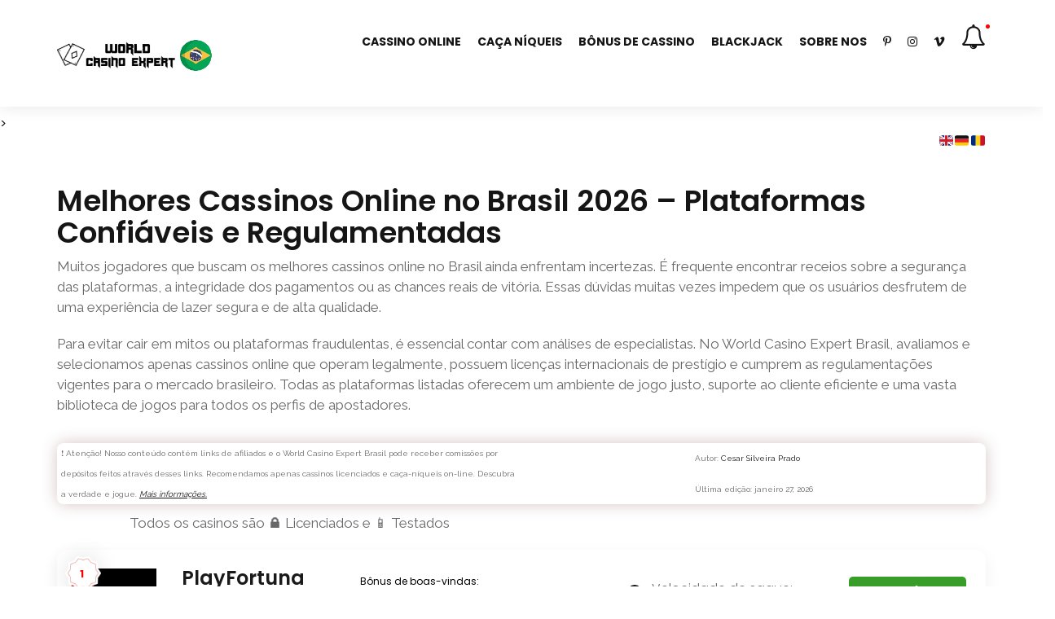

--- FILE ---
content_type: text/html; charset=UTF-8
request_url: https://worldcasinoexpert.com.br/casino-online/
body_size: 37759
content:
<!DOCTYPE html>
<html lang="pt-BR" prefix="og: https://ogp.me/ns#">
<head>
    <meta http-equiv="Content-Language" content="pt-BR">
    <meta charset="UTF-8">
    <meta name="viewport" content="width=device-width, initial-scale=1">
        <link rel="preload" href="https://worldcasinoexpert.com.br/wp-content/plugins/rate-my-post/public/css/fonts/ratemypost.ttf" type="font/ttf" as="font" crossorigin="anonymous">
<!-- Otimização para mecanismos de pesquisa pelo Rank Math - https://rankmath.com/ -->
<title>Melhores Cassinos Online do Brasil 2026 – Plataformas Confiáveis e Bônus</title>
<meta name="description" content="Descubra os melhores cassinos online do Brasil em 2026 com plataformas confiáveis, jogos variados e bônus exclusivos para jogadores brasileiros."/>
<meta name="robots" content="follow, index, max-snippet:-1, max-video-preview:-1, max-image-preview:large"/>
<link rel="canonical" href="https://worldcasinoexpert.com.br/casino-online/" />
<meta property="og:locale" content="pt_BR" />
<meta property="og:type" content="article" />
<meta property="og:title" content="Melhores Cassinos Online do Brasil 2026 – Plataformas Confiáveis e Bônus" />
<meta property="og:description" content="Descubra os melhores cassinos online do Brasil em 2026 com plataformas confiáveis, jogos variados e bônus exclusivos para jogadores brasileiros." />
<meta property="og:url" content="https://worldcasinoexpert.com.br/casino-online/" />
<meta property="og:site_name" content="worldcasinoexpert.com.br" />
<meta property="og:updated_time" content="2026-01-27T13:51:01+00:00" />
<meta name="twitter:card" content="summary_large_image" />
<meta name="twitter:title" content="Melhores Cassinos Online do Brasil 2026 – Plataformas Confiáveis e Bônus" />
<meta name="twitter:description" content="Descubra os melhores cassinos online do Brasil em 2026 com plataformas confiáveis, jogos variados e bônus exclusivos para jogadores brasileiros." />
<meta name="twitter:label1" content="Tempo para leitura" />
<meta name="twitter:data1" content="14 minutos" />
<!-- /Plugin de SEO Rank Math para WordPress -->

<link rel='dns-prefetch' href='//fonts.googleapis.com' />
<link rel='preconnect' href='https://fonts.gstatic.com' crossorigin />
<script>
window._wpemojiSettings = {"baseUrl":"https:\/\/s.w.org\/images\/core\/emoji\/15.0.3\/72x72\/","ext":".png","svgUrl":"https:\/\/s.w.org\/images\/core\/emoji\/15.0.3\/svg\/","svgExt":".svg","source":{"concatemoji":"https:\/\/worldcasinoexpert.com.br\/wp-includes\/js\/wp-emoji-release.min.js"}};
/*! This file is auto-generated */
!function(i,n){var o,s,e;function c(e){try{var t={supportTests:e,timestamp:(new Date).valueOf()};sessionStorage.setItem(o,JSON.stringify(t))}catch(e){}}function p(e,t,n){e.clearRect(0,0,e.canvas.width,e.canvas.height),e.fillText(t,0,0);var t=new Uint32Array(e.getImageData(0,0,e.canvas.width,e.canvas.height).data),r=(e.clearRect(0,0,e.canvas.width,e.canvas.height),e.fillText(n,0,0),new Uint32Array(e.getImageData(0,0,e.canvas.width,e.canvas.height).data));return t.every(function(e,t){return e===r[t]})}function u(e,t,n){switch(t){case"flag":return n(e,"\ud83c\udff3\ufe0f\u200d\u26a7\ufe0f","\ud83c\udff3\ufe0f\u200b\u26a7\ufe0f")?!1:!n(e,"\ud83c\uddfa\ud83c\uddf3","\ud83c\uddfa\u200b\ud83c\uddf3")&&!n(e,"\ud83c\udff4\udb40\udc67\udb40\udc62\udb40\udc65\udb40\udc6e\udb40\udc67\udb40\udc7f","\ud83c\udff4\u200b\udb40\udc67\u200b\udb40\udc62\u200b\udb40\udc65\u200b\udb40\udc6e\u200b\udb40\udc67\u200b\udb40\udc7f");case"emoji":return!n(e,"\ud83d\udc26\u200d\u2b1b","\ud83d\udc26\u200b\u2b1b")}return!1}function f(e,t,n){var r="undefined"!=typeof WorkerGlobalScope&&self instanceof WorkerGlobalScope?new OffscreenCanvas(300,150):i.createElement("canvas"),a=r.getContext("2d",{willReadFrequently:!0}),o=(a.textBaseline="top",a.font="600 32px Arial",{});return e.forEach(function(e){o[e]=t(a,e,n)}),o}function t(e){var t=i.createElement("script");t.src=e,t.defer=!0,i.head.appendChild(t)}"undefined"!=typeof Promise&&(o="wpEmojiSettingsSupports",s=["flag","emoji"],n.supports={everything:!0,everythingExceptFlag:!0},e=new Promise(function(e){i.addEventListener("DOMContentLoaded",e,{once:!0})}),new Promise(function(t){var n=function(){try{var e=JSON.parse(sessionStorage.getItem(o));if("object"==typeof e&&"number"==typeof e.timestamp&&(new Date).valueOf()<e.timestamp+604800&&"object"==typeof e.supportTests)return e.supportTests}catch(e){}return null}();if(!n){if("undefined"!=typeof Worker&&"undefined"!=typeof OffscreenCanvas&&"undefined"!=typeof URL&&URL.createObjectURL&&"undefined"!=typeof Blob)try{var e="postMessage("+f.toString()+"("+[JSON.stringify(s),u.toString(),p.toString()].join(",")+"));",r=new Blob([e],{type:"text/javascript"}),a=new Worker(URL.createObjectURL(r),{name:"wpTestEmojiSupports"});return void(a.onmessage=function(e){c(n=e.data),a.terminate(),t(n)})}catch(e){}c(n=f(s,u,p))}t(n)}).then(function(e){for(var t in e)n.supports[t]=e[t],n.supports.everything=n.supports.everything&&n.supports[t],"flag"!==t&&(n.supports.everythingExceptFlag=n.supports.everythingExceptFlag&&n.supports[t]);n.supports.everythingExceptFlag=n.supports.everythingExceptFlag&&!n.supports.flag,n.DOMReady=!1,n.readyCallback=function(){n.DOMReady=!0}}).then(function(){return e}).then(function(){var e;n.supports.everything||(n.readyCallback(),(e=n.source||{}).concatemoji?t(e.concatemoji):e.wpemoji&&e.twemoji&&(t(e.twemoji),t(e.wpemoji)))}))}((window,document),window._wpemojiSettings);
</script>
<style id='wp-emoji-styles-inline-css'>

	img.wp-smiley, img.emoji {
		display: inline !important;
		border: none !important;
		box-shadow: none !important;
		height: 1em !important;
		width: 1em !important;
		margin: 0 0.07em !important;
		vertical-align: -0.1em !important;
		background: none !important;
		padding: 0 !important;
	}
</style>
<link rel='stylesheet' id='wp-block-library-css' href='https://worldcasinoexpert.com.br/wp-includes/css/dist/block-library/style.min.css' media='all' />
<style id='classic-theme-styles-inline-css'>
/*! This file is auto-generated */
.wp-block-button__link{color:#fff;background-color:#32373c;border-radius:9999px;box-shadow:none;text-decoration:none;padding:calc(.667em + 2px) calc(1.333em + 2px);font-size:1.125em}.wp-block-file__button{background:#32373c;color:#fff;text-decoration:none}
</style>
<style id='global-styles-inline-css'>
:root{--wp--preset--aspect-ratio--square: 1;--wp--preset--aspect-ratio--4-3: 4/3;--wp--preset--aspect-ratio--3-4: 3/4;--wp--preset--aspect-ratio--3-2: 3/2;--wp--preset--aspect-ratio--2-3: 2/3;--wp--preset--aspect-ratio--16-9: 16/9;--wp--preset--aspect-ratio--9-16: 9/16;--wp--preset--color--black: #000000;--wp--preset--color--cyan-bluish-gray: #abb8c3;--wp--preset--color--white: #ffffff;--wp--preset--color--pale-pink: #f78da7;--wp--preset--color--vivid-red: #cf2e2e;--wp--preset--color--luminous-vivid-orange: #ff6900;--wp--preset--color--luminous-vivid-amber: #fcb900;--wp--preset--color--light-green-cyan: #7bdcb5;--wp--preset--color--vivid-green-cyan: #00d084;--wp--preset--color--pale-cyan-blue: #8ed1fc;--wp--preset--color--vivid-cyan-blue: #0693e3;--wp--preset--color--vivid-purple: #9b51e0;--wp--preset--gradient--vivid-cyan-blue-to-vivid-purple: linear-gradient(135deg,rgba(6,147,227,1) 0%,rgb(155,81,224) 100%);--wp--preset--gradient--light-green-cyan-to-vivid-green-cyan: linear-gradient(135deg,rgb(122,220,180) 0%,rgb(0,208,130) 100%);--wp--preset--gradient--luminous-vivid-amber-to-luminous-vivid-orange: linear-gradient(135deg,rgba(252,185,0,1) 0%,rgba(255,105,0,1) 100%);--wp--preset--gradient--luminous-vivid-orange-to-vivid-red: linear-gradient(135deg,rgba(255,105,0,1) 0%,rgb(207,46,46) 100%);--wp--preset--gradient--very-light-gray-to-cyan-bluish-gray: linear-gradient(135deg,rgb(238,238,238) 0%,rgb(169,184,195) 100%);--wp--preset--gradient--cool-to-warm-spectrum: linear-gradient(135deg,rgb(74,234,220) 0%,rgb(151,120,209) 20%,rgb(207,42,186) 40%,rgb(238,44,130) 60%,rgb(251,105,98) 80%,rgb(254,248,76) 100%);--wp--preset--gradient--blush-light-purple: linear-gradient(135deg,rgb(255,206,236) 0%,rgb(152,150,240) 100%);--wp--preset--gradient--blush-bordeaux: linear-gradient(135deg,rgb(254,205,165) 0%,rgb(254,45,45) 50%,rgb(107,0,62) 100%);--wp--preset--gradient--luminous-dusk: linear-gradient(135deg,rgb(255,203,112) 0%,rgb(199,81,192) 50%,rgb(65,88,208) 100%);--wp--preset--gradient--pale-ocean: linear-gradient(135deg,rgb(255,245,203) 0%,rgb(182,227,212) 50%,rgb(51,167,181) 100%);--wp--preset--gradient--electric-grass: linear-gradient(135deg,rgb(202,248,128) 0%,rgb(113,206,126) 100%);--wp--preset--gradient--midnight: linear-gradient(135deg,rgb(2,3,129) 0%,rgb(40,116,252) 100%);--wp--preset--font-size--small: 13px;--wp--preset--font-size--medium: 20px;--wp--preset--font-size--large: 36px;--wp--preset--font-size--x-large: 42px;--wp--preset--spacing--20: 0.44rem;--wp--preset--spacing--30: 0.67rem;--wp--preset--spacing--40: 1rem;--wp--preset--spacing--50: 1.5rem;--wp--preset--spacing--60: 2.25rem;--wp--preset--spacing--70: 3.38rem;--wp--preset--spacing--80: 5.06rem;--wp--preset--shadow--natural: 6px 6px 9px rgba(0, 0, 0, 0.2);--wp--preset--shadow--deep: 12px 12px 50px rgba(0, 0, 0, 0.4);--wp--preset--shadow--sharp: 6px 6px 0px rgba(0, 0, 0, 0.2);--wp--preset--shadow--outlined: 6px 6px 0px -3px rgba(255, 255, 255, 1), 6px 6px rgba(0, 0, 0, 1);--wp--preset--shadow--crisp: 6px 6px 0px rgba(0, 0, 0, 1);}:where(.is-layout-flex){gap: 0.5em;}:where(.is-layout-grid){gap: 0.5em;}body .is-layout-flex{display: flex;}.is-layout-flex{flex-wrap: wrap;align-items: center;}.is-layout-flex > :is(*, div){margin: 0;}body .is-layout-grid{display: grid;}.is-layout-grid > :is(*, div){margin: 0;}:where(.wp-block-columns.is-layout-flex){gap: 2em;}:where(.wp-block-columns.is-layout-grid){gap: 2em;}:where(.wp-block-post-template.is-layout-flex){gap: 1.25em;}:where(.wp-block-post-template.is-layout-grid){gap: 1.25em;}.has-black-color{color: var(--wp--preset--color--black) !important;}.has-cyan-bluish-gray-color{color: var(--wp--preset--color--cyan-bluish-gray) !important;}.has-white-color{color: var(--wp--preset--color--white) !important;}.has-pale-pink-color{color: var(--wp--preset--color--pale-pink) !important;}.has-vivid-red-color{color: var(--wp--preset--color--vivid-red) !important;}.has-luminous-vivid-orange-color{color: var(--wp--preset--color--luminous-vivid-orange) !important;}.has-luminous-vivid-amber-color{color: var(--wp--preset--color--luminous-vivid-amber) !important;}.has-light-green-cyan-color{color: var(--wp--preset--color--light-green-cyan) !important;}.has-vivid-green-cyan-color{color: var(--wp--preset--color--vivid-green-cyan) !important;}.has-pale-cyan-blue-color{color: var(--wp--preset--color--pale-cyan-blue) !important;}.has-vivid-cyan-blue-color{color: var(--wp--preset--color--vivid-cyan-blue) !important;}.has-vivid-purple-color{color: var(--wp--preset--color--vivid-purple) !important;}.has-black-background-color{background-color: var(--wp--preset--color--black) !important;}.has-cyan-bluish-gray-background-color{background-color: var(--wp--preset--color--cyan-bluish-gray) !important;}.has-white-background-color{background-color: var(--wp--preset--color--white) !important;}.has-pale-pink-background-color{background-color: var(--wp--preset--color--pale-pink) !important;}.has-vivid-red-background-color{background-color: var(--wp--preset--color--vivid-red) !important;}.has-luminous-vivid-orange-background-color{background-color: var(--wp--preset--color--luminous-vivid-orange) !important;}.has-luminous-vivid-amber-background-color{background-color: var(--wp--preset--color--luminous-vivid-amber) !important;}.has-light-green-cyan-background-color{background-color: var(--wp--preset--color--light-green-cyan) !important;}.has-vivid-green-cyan-background-color{background-color: var(--wp--preset--color--vivid-green-cyan) !important;}.has-pale-cyan-blue-background-color{background-color: var(--wp--preset--color--pale-cyan-blue) !important;}.has-vivid-cyan-blue-background-color{background-color: var(--wp--preset--color--vivid-cyan-blue) !important;}.has-vivid-purple-background-color{background-color: var(--wp--preset--color--vivid-purple) !important;}.has-black-border-color{border-color: var(--wp--preset--color--black) !important;}.has-cyan-bluish-gray-border-color{border-color: var(--wp--preset--color--cyan-bluish-gray) !important;}.has-white-border-color{border-color: var(--wp--preset--color--white) !important;}.has-pale-pink-border-color{border-color: var(--wp--preset--color--pale-pink) !important;}.has-vivid-red-border-color{border-color: var(--wp--preset--color--vivid-red) !important;}.has-luminous-vivid-orange-border-color{border-color: var(--wp--preset--color--luminous-vivid-orange) !important;}.has-luminous-vivid-amber-border-color{border-color: var(--wp--preset--color--luminous-vivid-amber) !important;}.has-light-green-cyan-border-color{border-color: var(--wp--preset--color--light-green-cyan) !important;}.has-vivid-green-cyan-border-color{border-color: var(--wp--preset--color--vivid-green-cyan) !important;}.has-pale-cyan-blue-border-color{border-color: var(--wp--preset--color--pale-cyan-blue) !important;}.has-vivid-cyan-blue-border-color{border-color: var(--wp--preset--color--vivid-cyan-blue) !important;}.has-vivid-purple-border-color{border-color: var(--wp--preset--color--vivid-purple) !important;}.has-vivid-cyan-blue-to-vivid-purple-gradient-background{background: var(--wp--preset--gradient--vivid-cyan-blue-to-vivid-purple) !important;}.has-light-green-cyan-to-vivid-green-cyan-gradient-background{background: var(--wp--preset--gradient--light-green-cyan-to-vivid-green-cyan) !important;}.has-luminous-vivid-amber-to-luminous-vivid-orange-gradient-background{background: var(--wp--preset--gradient--luminous-vivid-amber-to-luminous-vivid-orange) !important;}.has-luminous-vivid-orange-to-vivid-red-gradient-background{background: var(--wp--preset--gradient--luminous-vivid-orange-to-vivid-red) !important;}.has-very-light-gray-to-cyan-bluish-gray-gradient-background{background: var(--wp--preset--gradient--very-light-gray-to-cyan-bluish-gray) !important;}.has-cool-to-warm-spectrum-gradient-background{background: var(--wp--preset--gradient--cool-to-warm-spectrum) !important;}.has-blush-light-purple-gradient-background{background: var(--wp--preset--gradient--blush-light-purple) !important;}.has-blush-bordeaux-gradient-background{background: var(--wp--preset--gradient--blush-bordeaux) !important;}.has-luminous-dusk-gradient-background{background: var(--wp--preset--gradient--luminous-dusk) !important;}.has-pale-ocean-gradient-background{background: var(--wp--preset--gradient--pale-ocean) !important;}.has-electric-grass-gradient-background{background: var(--wp--preset--gradient--electric-grass) !important;}.has-midnight-gradient-background{background: var(--wp--preset--gradient--midnight) !important;}.has-small-font-size{font-size: var(--wp--preset--font-size--small) !important;}.has-medium-font-size{font-size: var(--wp--preset--font-size--medium) !important;}.has-large-font-size{font-size: var(--wp--preset--font-size--large) !important;}.has-x-large-font-size{font-size: var(--wp--preset--font-size--x-large) !important;}
:where(.wp-block-post-template.is-layout-flex){gap: 1.25em;}:where(.wp-block-post-template.is-layout-grid){gap: 1.25em;}
:where(.wp-block-columns.is-layout-flex){gap: 2em;}:where(.wp-block-columns.is-layout-grid){gap: 2em;}
:root :where(.wp-block-pullquote){font-size: 1.5em;line-height: 1.6;}
</style>
<link rel='stylesheet' id='redux-extendify-styles-css' href='https://worldcasinoexpert.com.br/wp-content/plugins/redux-framework/redux-core/assets/css/extendify-utilities.css' media='all' />
<link rel='stylesheet' id='cookie-law-info-css' href='https://worldcasinoexpert.com.br/wp-content/plugins/cookie-law-info/legacy/public/css/cookie-law-info-public.css' media='all' />
<link rel='stylesheet' id='cookie-law-info-gdpr-css' href='https://worldcasinoexpert.com.br/wp-content/plugins/cookie-law-info/legacy/public/css/cookie-law-info-gdpr.css' media='all' />
<link rel='stylesheet' id='modeltheme-framework-frontend-css' href='https://worldcasinoexpert.com.br/wp-content/plugins/modeltheme-framework/css/modeltheme-framework-frontend.css' media='all' />
<link rel='stylesheet' id='mtlisitings-frontend-css' href='https://worldcasinoexpert.com.br/wp-content/plugins/modeltheme-listings-manager/css/mtlisitings-frontend.css' media='all' />
<link rel='stylesheet' id='rate-my-post-css' href='https://worldcasinoexpert.com.br/wp-content/plugins/rate-my-post/public/css/rate-my-post.css' media='all' />
<style id='rate-my-post-inline-css'>
.rmp-widgets-container.rmp-wp-plugin.rmp-main-container {  text-align:right;}
</style>
<link rel='stylesheet' id='font-awesome-css' href='https://worldcasinoexpert.com.br/wp-content/themes/coinflip/css/font-awesome.min.css' media='all' />
<link rel='stylesheet' id='linearicons-css' href='https://worldcasinoexpert.com.br/wp-content/themes/coinflip/css/font-linearicons.css' media='all' />
<link rel='stylesheet' id='coinflip-responsive-css' href='https://worldcasinoexpert.com.br/wp-content/themes/coinflip/css/responsive.css' media='all' />
<link rel='stylesheet' id='coinflip-media-screens-css' href='https://worldcasinoexpert.com.br/wp-content/themes/coinflip/css/media-screens.css' media='all' />
<link rel='stylesheet' id='owl-carousel-css' href='https://worldcasinoexpert.com.br/wp-content/themes/coinflip/css/owl.carousel.min.css' media='all' />
<link rel='stylesheet' id='animate-css' href='https://worldcasinoexpert.com.br/wp-content/themes/coinflip/css/animate.css' media='all' />
<link rel='stylesheet' id='coinflip-styles-css' href='https://worldcasinoexpert.com.br/wp-content/themes/coinflip/css/styles.css' media='all' />
<link rel='stylesheet' id='coinflip-style-css' href='https://worldcasinoexpert.com.br/wp-content/themes/coinflip/style.css' media='all' />
<style id='coinflip-style-inline-css'>
.back-to-top {
						background: #389D29;
						color: #FFFFFF;
					}
					.back-to-top:hover {
						background: #222222;
						color: #FFFFFF;
					}
					.back-to-top:before {
						background: #222222;
					}body header .right-side-social-actions .mt-search-icon i {
					color: #000000 !important;
				}
				body header .right-side-social-actions .mt-search-icon:hover i {
					color: #FFD600 !important;
				}@-webkit-keyframes square-spin {
				  25% {
				    -webkit-transform: perspective(100px) rotateX(180deg) rotateY(0);
				            transform: perspective(100px) rotateX(180deg) rotateY(0); }
				  50% {
				    -webkit-transform: perspective(100px) rotateX(180deg) rotateY(180deg);
				            transform: perspective(100px) rotateX(180deg) rotateY(180deg); }
				  75% {
				    -webkit-transform: perspective(100px) rotateX(0) rotateY(180deg);
				            transform: perspective(100px) rotateX(0) rotateY(180deg); }
				  100% {
				    -webkit-transform: perspective(100px) rotateX(0) rotateY(0);
				            transform: perspective(100px) rotateX(0) rotateY(0); } }

				@keyframes square-spin {
				  25% {
				    -webkit-transform: perspective(100px) rotateX(180deg) rotateY(0);
				            transform: perspective(100px) rotateX(180deg) rotateY(0); }
				  50% {
				    -webkit-transform: perspective(100px) rotateX(180deg) rotateY(180deg);
				            transform: perspective(100px) rotateX(180deg) rotateY(180deg); }
				  75% {
				    -webkit-transform: perspective(100px) rotateX(0) rotateY(180deg);
				            transform: perspective(100px) rotateX(0) rotateY(180deg); }
				  100% {
				    -webkit-transform: perspective(100px) rotateX(0) rotateY(0);
				            transform: perspective(100px) rotateX(0) rotateY(0); } }
				.square-spin > div {
				  -webkit-animation-fill-mode: both;
				          animation-fill-mode: both;
				  width: 50px;
				  height: 50px;
				  background: #fff;
				  -webkit-animation: square-spin 3s 0s cubic-bezier(0.09, 0.57, 0.49, 0.9) infinite;
				          animation: square-spin 3s 0s cubic-bezier(0.09, 0.57, 0.49, 0.9) infinite;
				}
				.coinflip_preloader_holder {
				    background: #009dde none repeat scroll 0 0;
				    height: 100%;
				    left: 0;
				    position: fixed;
				    top: 0;
				    width: 100%;
				    z-index: 10003;
				}
				.coinflip_preloader_holder .preloader_image{
				    top: 45%;
				    left: 45%;
				    width: 13%;
				    position: absolute;
				    transform: scale(1);
				    animation: pulse 2s infinite;
				}
    			.single article .article-content p,
               p,
               .post-excerpt{
                    font-size: 17px;
                    line-height: 25px;
                    font-family: Raleway;
                    font-weight: 400;
                    color: #686868;
               }
               body{
                    font-family: Poppins;
               }
               h1,
               h1 span {
                    font-family: "Poppins";
                    font-size: 36px;
               }
               h2 {
                    font-family: "Poppins";
                    font-size: 30px;
               }
               h3 {
                    font-family: "Poppins";
                    font-size: 24px;
               }
               h4 {
                    font-family: "Poppins";
                    font-size: 18px;
               }
               h5 {
                    font-family: "Poppins";
                    font-size: 14px;
               }
               h6 {
                    font-family: "Poppins";
                    font-size: 12px;
               }
               input,
               textarea {
                    font-family: Poppins;
               }
               input[type="submit"] {
                    font-family: Poppins;
               }
    			@media only screen and (max-width: 767px) {
    				body h1,
    				body h1 span{
    					font-size: 26px !important;
    					line-height: 29px !important;
    				}
    				body h2{
    					font-size: 24px !important;
    					line-height: 27px !important;
    				}
    				body h3{
    					font-size: 22px !important;
    					line-height: 25px !important;
    				}
    				body h4{
    					font-size: 19px !important;
    					line-height: 22px !important;
    				}
    				body h5{
    					font-size: 16px !important;
    					line-height: 19px !important;
    				}
    				body h6{
    					font-size: 14px !important;
    					line-height: 17px !important;
    				}
    			}
    			@media only screen and (min-width: 768px) and (max-width: 1024px) {
    				body h1,
    				body h1 span{
    					font-size: 36px !important;
    					line-height: 39px !important;
    				}
    				body h2{
    					font-size: 32px !important;
    					line-height: 36px !important;
    				}
    				body h3{
    					font-size: 28px !important;
    					line-height: 32px !important;
    				}
    				body h4{
    					font-size: 24px !important;
    					line-height: 27px !important;
    				}
    				body h5{
    					font-size: 20px !important;
    					line-height: 23px !important;
    				}
    				body h6{
    					font-size: 18px !important;
    					line-height: 21px !important;
    				}
    			}.breadcrumb a::after {
	        	  content: "/";
	    	}
	    	body{
		        background: #fff;
	    	}
    		.logo img,
			.navbar-header .logo img {
				max-width: 119px;
			}
		    ::selection{
		        color: #ffffff;
		        background: #151515;
		    }
		    ::-moz-selection { /* Code for Firefox */
		        color: #ffffff;
		        background: #151515;
		    }
		    a{
		        color: #151515;
		    }
		    a:focus,
		    a:hover{
		        color: #389d29;
		    }
		    .button.general-btn{
		    	font-family: Raleway;
		    }
		    /*------------------------------------------------------------------
		        COLOR
		    ------------------------------------------------------------------*/
		    a,
		    a:hover,
		    a:focus,
		    .mt_car--tax-type,
		    span.amount,
		    .widget_popular_recent_tabs .nav-tabs li.active a,
		    .widget_product_categories .cat-item:hover,
		    .widget_product_categories .cat-item a:hover,
		    .widget_archive li:hover,
		    .widget_archive li:hover a,
		    .widget_archive li a:hover,
		    .widget_categories .cat-item:hover,
		    .widget_categories .cat-item:hover a,
		    .widget_categories li a:hover,
		    .pricing-table.recomended .button.solid-button,
		    .pricing-table .table-content:hover .button.solid-button,
		    .pricing-table.Recommended .button.solid-button,
		    .pricing-table.recommended .button.solid-button,
		    #sync2 .owl-item.synced .post_slider_title,
		    #sync2 .owl-item:hover .post_slider_title,
		    #sync2 .owl-item:active .post_slider_title,
		    .pricing-table.recomended .button.solid-button,
		    .pricing-table .table-content:hover .button.solid-button,
		    .testimonial-author,
		    .testimonials-container blockquote::before,
		    .testimonials-container blockquote::after,
		    .post-author > a,
		    h2 span,
		    label.error,
		    .author-name,
		    .prev-next-post a:hover,
		    .prev-text,
		    .wpb_button.btn-filled:hover,
		    .next-text,
		    .social ul li a:hover i,
		    .wpcf7-form span.wpcf7-not-valid-tip,
		    .text-dark .statistics .stats-head *,
		    .wpb_button.btn-filled,
		    footer ul.menu li.menu-item a:hover,
		    .widget_meta li:hover,
		    .widget_meta li:hover a,
		    .widget_meta a:hover,
		    .widget_pages li:hover,
		    .widget_pages li:hover a,
		    .widget_pages li.page_item_has_children li:hover,
			.widget_pages li.page_item_has_children li:hover a
		    .blogloop-v1 .post-name a:hover,
		    .blogloop-v2 .post-name a:hover,
		    .blogloop-v3 .post-name a:hover,
		    .blogloop-v4 .post-name a:hover,
		    .blogloop-v5 .post-name a:hover,
		    .simple_sermon_content_top h4,
		    .page_404_v1 h1,
		    .mt_cars--single-main-pic .post-name > a,
		    .widget_recent_comments li:hover a,
		    .sidebar-content .widget-title a:hover,
		    .widget_rss li a:hover,
		    .list-view .post-details .post-name a:hover,
		    .blogloop-v5 .post-details .post-sticky-label i,
		    header.header2 .header-info-group .header_text_title strong,
		    .widget_recent_entries_with_thumbnail li:hover a,
		    .widget_recent_entries li:hover,
		    .widget_recent_entries li:hover a,
		    .widget_recent_entries li a:hover,
		    .blogloop-v1 .post-details .post-sticky-label i,
		    .blogloop-v2 .post-details .post-sticky-label i,
		    .blogloop-v3 .post-details .post-sticky-label i,
		    .blogloop-v4 .post-details .post-sticky-label i,
		    .blogloop-v5 .post-details .post-sticky-label i,
		    .mt_listing--price-day.mt_listing--price .mt_listing_price,
            .mt_listing--price-day.mt_listing--price .mt_listing_currency,
            .mt_listing--price-day.mt_listing--price .mt_listing_per,
		    .error-404.not-found h1,
		    .header-info-group i,
		    .error-404.not-found h1,
		    .header-info-group i,
		    body .lms-course-infos i,
		    .action-expand::after,
		    .single-icondrops-content .skill,
		    .coinflip-single-list-item i.cc,
		    .single .single-icondrops-related-listings i.cc,
		    .list-view .post-details .post-excerpt .more-link:hover,
		    .header4 header .right-side-social-actions .social-links a:hover i,
		    #navbar .menu-item.selected > a,
		    .sidebar-content .widget_nav_menu li a:hover,
		    .sidebar-content .widget_nav_menu li:hover,
		    .single-icondrops-content h5 strong,
		    .modeltheme-countdown .days-digit,
		    .modeltheme-countdown .hours-digit,
		    .modeltheme-countdown .minutes-digit,
		    .modeltheme-countdown .seconds-digit,
		    .widget_coinflip_recent_entries_with_thumbnail li:hover a,
		    .sidebar-content .widget_nav_menu li:hover a,
		    .blog-posts-shortcode-v2 .post-details .post-category,
		    .mtlistings-ico-style-v2.iconfilter-shortcode .blog_custom_listings .post-name-listings a:hover,
		    .mtlistings-events-style-v2 .events-title-subtitle h4 a:hover,
		    .mtlistings-events-style-v2 .mt-single-event .mt-event-cat a:hover,
		    body #navbar ul.sub-menu li a:hover,
			#dropdown-user-profile ul li a:hover,
			.knowledge-list2 h3.heading a,
			.post-sticky-label i,
			.knowledge-accordion .accordion .link,
			.tax-mt-knowledge-category h3.post-name a  {
		        color: #151515;
		    }
		    /* NAVIGATION */
		    .navstyle-v8.header3 #navbar .menu > .menu-item.current-menu-item > a,
		    .navstyle-v8.header3 #navbar .menu > .menu-item:hover > a,
		    .navstyle-v1.header3 #navbar .menu > .menu-item:hover > a,
		    #navbar ul.sub-menu li a:hover,
		    .navstyle-v4 #navbar .menu > .menu-item.current-menu-item > a,
		    .navstyle-v4 #navbar .menu > .menu-item:hover > a,
		    .navstyle-v3 #navbar .menu > .menu-item.current-menu-item > a,
		    .navstyle-v3 #navbar .menu > .menu-item:hover > a,
		    .navstyle-v3 #navbar .menu > .menu-item > a::before,
			.navstyle-v3 #navbar .menu > .menu-item > a::after,
			.navstyle-v2 #navbar .menu > .menu-item.current-menu-item > a,
			.navstyle-v2 #navbar .menu > .menu-item:hover > a,
		    #navbar .menu-item.selected > a{
		        color: #151515;
			}
			.navstyle-v2.header3 #navbar .menu > .menu-item > a::before,
			.navstyle-v2.header3 #navbar .menu > .menu-item > a::after,
			.navstyle-v8 #navbar .menu > .menu-item > a::before,
			.navstyle-v7 #navbar .menu > .menu-item .sub-menu > .menu-item > a:hover,
			.navstyle-v7 #navbar .menu > .menu-item.current_page_item > a,
			.navstyle-v7 #navbar .menu > .menu-item.current-menu-item > a,
			.navstyle-v7 #navbar .menu > .menu-item:hover > a,
			.navstyle-v6 #navbar .menu > .menu-item.current_page_item > a,
			.navstyle-v6 #navbar .menu > .menu-item.current-menu-item > a,
			.navstyle-v6 #navbar .menu > .menu-item:hover > a,
			.navstyle-v5 #navbar .menu > .menu-item.current_page_item > a,
			.navstyle-v5 #navbar .menu > .menu-item.current-menu-item > a,
			.navstyle-v5 #navbar .menu > .menu-item:hover > a,
			.navstyle-v2 #navbar .menu > .menu-item > a::before,
			.navstyle-v2 #navbar .menu > .menu-item > a::after{
				background: #151515;
			}
			/* Color Dark / Hovers */
		    .coinflip-single-list-item i.cc:hover,
		    .single .single-icondrops-related-listings i.cc:hover,
			.related-posts .post-name:hover a,
			.blog-posts-shortcode .text-element.content-element p a,
			footer .social-links a i:hover,
			.single-post-tags > a:hover,
			.bonus-grid-shortcode .blog_custom .bonus-code,
			.listing-taxonomy-shortcode .title-n-categories .post-name a:hover,
			.mt-listing-search-taxonomy .select2-container--default .select2-selection--single .select2-selection__arrow i,
			.listing-taxonomy-shortcode .title-n-categories .categories-name a:hover,
			.listing_tags_section a:hover,
			.listing_licenses_section a:hover,
			.listing_languages_section a:hover,
			.listing_currencies_section a:hover,
			.listing_paymod_section a:hover,
			.sidebar-content .tagcloud > a:hover,
			.listing-details-author-info li i,
			.listing-details-author-social-profiles li i,
			.mt_listing_content_parent .amenities-section span.amenities-item i,
			.mt_listing_content_parent .amenities-section a:hover span.amenities-item,
			.listing_tags_section a:hover,
			.mt_listing_content_sidebar_part_contact_info_details_info p i,
			.mt-listing-search-taxonomy .checkboxes-categories .checkbox-inline a:hover,
			.mt-listing-search-taxonomy .checkboxes-categories .checkbox-inline a:active,
			.mt_listing_content_section_part .features_listing_section li:before,
			.casino-list-shortcode .coinflip-details a:hover,
			.knowledge-list2 h3.heading a:hover,
			.knowledge-list2 a.count-link:hover,
			.knowledge-accordion .accordion li.open i,
			.knowledge-accordion .accordion li i,
			.knowledge-accordion .submenu a:hover ,
			.knowledge-accordion .submenu .current_post a,
			.bbpress a.bbp-forum-title:hover,
			.bbpress a.bbp-topic-permalink:hover,
			.bbpress #bbpress-forums li.bbp-body ul .bbp-forum-freshness .bbp-author-name:hover,
			.bbpress #bbpress-forums li.bbp-body ul .bbp-topic-freshness .bbp-author-name:hover,
			.bbpress #bbpress-forums li.bbp-body .bbp-topic-title .bbp-topic-meta .bbp-author-name:hover,
			.bbp-reply-header a:hover,
			.casino-compare-1 button.btn.btn-info,
			.casino-compare-2 button.btn.btn-info,
			.tax-mt-knowledge-category h3.post-name a:hover,
			.table_casinos.grid td.product-title a:hover,
			.table_casinos.grid td a.register:hover,
			.mt-icon-list-item:hover i,
			.modeltheme-casino-vertical .cd-casino-body li::before
			{
				color: #389d29 !important;
			}
			.blog-posts-shortcode.blog-posts .list-view .post-details .post-name a:hover,
			#navbar li.social_links a:hover,
			.woocommerce ul.products li.product .archive-product-title a:hover,
			.single-product .product p.price span{
				color: #389d29;
			}
			.single-post-tags > a:hover,
			.bonus-grid-shortcode .blog_custom .bonus-code,
			.owl-theme .owl-controls .owl-page.active span,
			.listing_tags_section a:hover,
			.listing_licenses_section a:hover,
			.listing_languages_section a:hover,
			.listing_currencies_section a:hover,
			.listing_paymod_section a:hover,
			.sidebar-content .tagcloud > a:hover,
			blockquote,
			.listing_tags_section a:hover,
			.sidebar-content .tagcloud > a:hover,
			.knowledge-list2 a.count-link:hover,
			.bbpress div.bbp-template-notice.info, .bbpress div.bbp-template-notice{
				border-color: #389d29 !important;
			}
		    /*------------------------------------------------------------------
		        BACKGROUND + BACKGROUND-COLOR
		    ------------------------------------------------------------------*/
		    .tagcloud > a:hover,
		    .modeltheme-icon-search,
		    .wpb_button::after,
		    .rotate45,
		    .latest-posts .post-date-day,
		    .latest-posts h3,
		    .latest-tweets h3,
		    .latest-videos h3,
		    .button.solid-button,
		    button.vc_btn,
		    .pricing-table.recomended .table-content,
		    .pricing-table .table-content:hover,
		    .pricing-table.Recommended .table-content,
		    .pricing-table.recommended .table-content,
		    .pricing-table.recomended .table-content,
		    .pricing-table .table-content:hover,
		    .block-triangle,
		    .owl-theme .owl-controls .owl-page span,
		    body .vc_btn.vc_btn-blue,
		    body a.vc_btn.vc_btn-blue,
		    body button.vc_btn.vc_btn-blue,
		    .pagination .page-numbers.current,
		    #subscribe > button[type='submit'],
		    .social-sharer > li:hover,
		    .prev-next-post a:hover .rotate45,
		    .masonry_banner.default-skin,
		    .form-submit input,
		    .member-header::after,
		    .member-footer .social::before,
		    .member-footer .social::after,
		    .subscribe > button[type='submit'],
		    .no-results input[type='submit'],
		    h3#reply-title::after,
		    .newspaper-info,
		    header.header1 .header-nav-actions .shop_cart,
		    .categories_shortcode .owl-controls .owl-buttons i:hover,
		    .widget-title:after,
		    h2.heading-bottom:after,
		    .single .content-car-heading:after,
		    .wpb_content_element .wpb_accordion_wrapper .wpb_accordion_header.ui-state-active,
		    #primary .main-content ul li:not(.rotate45)::before,
		    .wpcf7-form .wpcf7-submit,
			.modeltheme_button .btn_custom_my_account,
		    ul.ecs-event-list li span,
		    #contact_form2 .solid-button.button,
		    .navbar-default .navbar-toggle .icon-bar,
		    .modeltheme-search .search-submit,
		    .pricing-table.recommended .table-content .title-pricing,
		    .pricing-table .table-content:hover .title-pricing,
		    .pricing-table.recommended .button.solid-button,
		    .blogloop-v5 .absolute-date-badge span,
		    .post-category-date a[rel="tag"],
		    .coinflip_preloader_holder,
		    .mt_car--single-gallery.mt_car--featured-single-gallery:hover,
		    footer .mc4wp-form-fields input[type="submit"],
		    .modeltheme-pagination.pagination .page-numbers.current,
		    .pricing-table .table-content:hover .button.solid-button,
		    footer .footer-top .menu .menu-item a::before,
		    .mt-car-search .submit .form-control,
		    .blogloop-v4.list-view .post-date,
		    header .top-header,
		    .navbar-toggle .icon-bar,
            .hover-components .component a:hover,
            table.compare-list .add-to-cart td a,
		    .panel-single-icondrops,
		    .single-mt_listing .single-icondrops,
		    #listings_metaboxs input[type="submit"],
            .mt_listing--single-price-inner,
            input.wpcf7-form-control.wpcf7-submit,
            .mt-single-event-head,
            .mt_listing .single-icondrops-content .progress,
		    .post-password-form input[type="submit"],
		    .widget.widget_product_search button,
		    .search-form input[type="submit"],
		    .slider_navigation .btn,
		    .pagination .page-numbers,
		    .single-mt_listing .mt_listing_website_button:hover,
			.single-mt_listing .mt_listing_website_button:hover,
			.single-mt_listing .mt_listing_whitepaper_button:hover,
			.single-mt_listing .mt_listing_purchase_button:hover,
			.single-mt_listing .mt_listing_video_button:hover,
		    #listings_metaboxs .cmb-type-title,
		    body .btn-sticky-left,
		    .wpb_accordion .wpb_accordion_wrapper .wpb_accordion_header a,
		    .post-password-form input[type='submit'],
		    #commentform .form-submit button:hover,
		    #commentform .form-submit button:hover:before {
		        background: #151515;
		    }
			.um-login input[type=submit].um-button,
		    body .courses-list .featured_image_courses .course_badge i,
		    body .courses-list .shortcode_course_content,
		    .no-results button:hover {
                    background-color: #151515 !important;
            }
            header.header1 #nav-menu-list a:before,
            .header_mini_cart .button.wc-forward:before,
            .mtsearchform-style-v2.mt-car-search .slider-state-submit button:before,
            .pricing--tenzin .pricing__action:before,
            .button-winona.btn.btn-sm:before,
            #commentform .form-submit button:before,
            .mt-listing-search-taxonomy button.form-control.btn:before,
            .okhaloma-contact button.wpcf7-form-control.wpcf7-submit:before,
            .back-to-top:before,
            .sidebar-content .widget_search .search-submit:before,
            .list-view .post-details .post-excerpt .more-link:before,
            button#frontend-button:before,
            form#add-new-listing button.button-listing:before,
            .error404 a.vc_button_404:before,
            a.wp-block-button__link:before,
            .button.general-btn:before,
            .mt-listing-search-taxonomy button.form-control.btn:hover,
            .mt-listing-search-taxonomy button.form-control.btn:hover:before,
            .list-view .post-details .post-excerpt .more-link:hover,
            .list-view .post-details .post-excerpt .more-link:hover:before,
            .sidebar-content .widget_search .search-submit:hover,
            .mt_listing_header_section .embed button:hover,
            .error404 a.vc_button_404:hover,
            .button-winona.btn.btn-medium:hover,
            .single-knowledge.list-view .more-link-knowledge:hover,
            .bbpress span#subscription-toggle a.subscription-toggle:hover,
            #bbpress-forums fieldset.bbp-form button#bbp_topic_submit:hover,
            #bbpress-forums #bbp-your-profile fieldset.submit button:hover,
            .single-topic #bbpress-forums fieldset.bbp-form .button[type="submit"]:hover,
            .woocommerce-account .woocommerce-MyAccount-navigation {
            	background: #151515 !important;
            }
		    .woocommerce nav.woocommerce-pagination ul li a{
            	background: #151515;
		    }
		    .modeltheme-search.modeltheme-search-open .modeltheme-icon-search,
		    .no-js .modeltheme-search .modeltheme-icon-search,
		    .modeltheme-icon-search:hover,
		    .latest-posts .post-date-month,
		    .button.solid-button:hover,
		    body .vc_btn.vc_btn-blue:hover,
		    body a.vc_btn.vc_btn-blue:hover,
		    .post-category-date a[rel="tag"]:hover,
		    body button.vc_btn.vc_btn-blue:hover,
		    .blogloop-v5 .absolute-date-badge span:hover,
		    .mt-car-search .submit .form-control:hover,
		    #contact_form2 .solid-button.button:hover,
		    .subscribe > button[type='submit']:hover,
		    footer .mc4wp-form-fields input[type="submit"]:hover,
		    .no-results.not-found .search-submit:hover,
		    .no-results input[type='submit']:hover,
		    ul.ecs-event-list li span:hover,
		    .pricing-table.recommended .table-content .price_circle,
		    .pricing-table .table-content:hover .price_circle,
		    #modal-search-form .modal-content input.search-input,
		    .wpcf7-form .wpcf7-submit:hover,
		    .form-submit input:hover,
		    .mt_listing_end_date_pick,
		    .mt_listing_start_date_pick,
		    .blogloop-v4.list-view .post-date a:hover,
		    .pricing-table.recommended .button.solid-button:hover,
		    .search-form input[type="submit"]:hover,
		    .modeltheme-pagination.pagination .page-numbers.current:hover,
		    .error-return-home.text-center > a:hover,
		    .pricing-table .table-content:hover .button.solid-button:hover,
		    .post-password-form input[type="submit"]:hover,
		    .navbar-toggle .navbar-toggle:hover .icon-bar,
		    .widget.widget_product_search button:hover,
		    .slider_navigation .btn:hover,
            table.compare-list .add-to-cart td a:hover,
		    .post-password-form input[type='submit']:hover,
		    .button.general-btn,
		    #commentform .form-submit button,
		    .blog-posts-shortcode .image_variant .time-n-date,
		    .list-view .post-details .post-excerpt .more-link,
		    .sidebar-content .widget_search .search-submit,
		    .wp-block-button__link,
		    .list-view .post-details .post-excerpt .more-link,
		    .mt_listing_header_section .embed button,
		    .pagination a.page-numbers:before,
		    body #navbar ul.sub-menu li a:hover:before,
		    .modal-header,
		    .no-results button,
		    body.error404 a.vc_button_404,
		    .knowledge-list2 a.count-link,
		    .woocommerce a.button,
		    .woocommerce button.button,
		    .woocommerce #review_form #respond .form-submit input,
		    body.woocommerce ul.products li.product .onsale,
		    .woocommerce div.product .woocommerce-tabs ul.tabs li.active,
		    .woocommerce nav.woocommerce-pagination ul li span.current,
		    .woocommerce nav.woocommerce-pagination ul li:hover a,
		    .modeltheme-casino-vertical a.pricing-select-button
		    {
		        background: #389d29;
		    }
			.um-login input[type=submit].um-button:hover,
		    .tagcloud > a:hover,
		    .owl-theme .owl-controls .owl-page.active span,
		    .mt-listing-search-taxonomy .checkboxes-categories .checkbox-inline input:checked ~ .checkmark,
		    .styling-checkboxes .checkbox-inline input:checked ~ .checkmark,
		    .select2-container--default .select2-results__option--highlighted[aria-selected],
		    .pagination .page-numbers.current,
		    .pagination .page-numbers:hover,
		    .mt-listing-search-taxonomy button.form-control.btn,
		    .okhaloma-contact button.wpcf7-form-control.wpcf7-submit,
		    .mt_knowledgebase blockquote,
		    #bbpress-forums li.bbp-header,
		    .bbpress span#subscription-toggle a.subscription-toggle,
		    .bbpress .button[type="submit"],
		    .casino-compare-1 button.btn.btn-info:hover,
		    .casino-compare-2 button.btn.btn-info:hover,
		    .single-knowledge.list-view .more-link-knowledge,
		    .table_casinos.grid td a.register,
		    .woocommerce-account .woocommerce-MyAccount-navigation li.is-active,
		    .woocommerce-account .woocommerce-MyAccount-navigation li:hover,
		    .back-to-top
		    {
		        background: #389d29 !important;
		    }
            .hover-components .component a,
		    .flickr_badge_image a::after,
		    .thumbnail-overlay,
		    .portfolio-hover,
		    .mt_listing--single-gallery .ico-screenshot:hover .flex-zone,
		    .pastor-image-content .details-holder,
		    .item-description .holder-top,
		    blockquote::before {
		        background: rgba(37,37,37, .7);
		    }
		    /*------------------------------------------------------------------
		        BORDER-COLOR
		    ------------------------------------------------------------------*/
		    .comment-form input,
		    .comment-form textarea,
		    .author-bio,
		    blockquote,
		    .widget_popular_recent_tabs .nav-tabs > li.active,
		    body .left-border,
		    body .right-border,
		    body .member-header,
		    body .member-footer .social,
		    body .button[type='submit'],
		    .navbar ul li ul.sub-menu,
		    .wpb_content_element .wpb_tabs_nav li.ui-tabs-active,
		    #contact-us .form-control:focus,
		    .sale_banner_holder:hover,
		    .testimonial-img,
		    .wpcf7-form input:focus,
            .header_mini_cart,
            .header_mini_cart.visible_cart,
		    .wpcf7-form textarea:focus,
		    .navbar-default .navbar-toggle:hover,
		    .header_search_form,
		    body .course-review-head, body .course-content > h3:first-child, body .course-curriculum-title,
		    .list-view .post-details .post-excerpt .more-link:hover{
		        border-color: #151515;
		    }
		    .is-style-outline .wp-block-button__link{
		        border-color: #389d29;
		    }
		    .is-style-outline .wp-block-button__link{
		        color: #389d29;
		    }
		    header .navbar-toggle,
		    .navbar-default .navbar-toggle{
		        border: 3px solid #151515;
		    }
		    
</style>
<link rel='stylesheet' id='simple-line-icons-css' href='https://worldcasinoexpert.com.br/wp-content/themes/coinflip/css/simple-line-icons.css' media='all' />
<link rel='stylesheet' id='js-composer-css' href='https://worldcasinoexpert.com.br/wp-content/themes/coinflip/css/js_composer.css' media='all' />
<link rel='stylesheet' id='coinflip-gutenberg-frontend-css' href='https://worldcasinoexpert.com.br/wp-content/themes/coinflip/css/gutenberg-frontend.css' media='all' />
<link rel='stylesheet' id='coinflip-fonts-css' href='//fonts.googleapis.com/css?family=Poppins%3A300%2Cregular%2C500%2C600%2C700%7CRaleway%3A300%2Cregular%2C500%2C600%2Cbold%2C700&#038;ver=1.0.0' media='all' />
<link rel='stylesheet' id='js_composer_front-css' href='https://worldcasinoexpert.com.br/wp-content/plugins/js_composer/assets/css/js_composer.min.css' media='all' />
<link rel="preload" as="style" href="https://fonts.googleapis.com/css?family=Poppins%7CRaleway:400&#038;display=swap&#038;ver=1679668752" /><link rel="stylesheet" href="https://fonts.googleapis.com/css?family=Poppins%7CRaleway:400&#038;display=swap&#038;ver=1679668752" media="print" onload="this.media='all'"><noscript><link rel="stylesheet" href="https://fonts.googleapis.com/css?family=Poppins%7CRaleway:400&#038;display=swap&#038;ver=1679668752" /></noscript><script src="https://worldcasinoexpert.com.br/wp-content/plugins/jquery-updater/js/jquery-3.7.1.min.js" id="jquery-core-js"></script>
<script src="https://worldcasinoexpert.com.br/wp-content/plugins/jquery-updater/js/jquery-migrate-3.5.2.min.js" id="jquery-migrate-js"></script>
<script id="cookie-law-info-js-extra">
var Cli_Data = {"nn_cookie_ids":[],"cookielist":[],"non_necessary_cookies":[],"ccpaEnabled":"","ccpaRegionBased":"","ccpaBarEnabled":"","strictlyEnabled":["necessary","obligatoire"],"ccpaType":"gdpr","js_blocking":"","custom_integration":"","triggerDomRefresh":"","secure_cookies":""};
var cli_cookiebar_settings = {"animate_speed_hide":"500","animate_speed_show":"500","background":"#FFF","border":"#b1a6a6c2","border_on":"","button_1_button_colour":"#61a229","button_1_button_hover":"#4e8221","button_1_link_colour":"#fff","button_1_as_button":"1","button_1_new_win":"","button_2_button_colour":"#333","button_2_button_hover":"#292929","button_2_link_colour":"#444","button_2_as_button":"","button_2_hidebar":"","button_3_button_colour":"#3566bb","button_3_button_hover":"#2a5296","button_3_link_colour":"#fff","button_3_as_button":"1","button_3_new_win":"","button_4_button_colour":"#000","button_4_button_hover":"#000000","button_4_link_colour":"#333333","button_4_as_button":"","button_7_button_colour":"#61a229","button_7_button_hover":"#4e8221","button_7_link_colour":"#fff","button_7_as_button":"1","button_7_new_win":"","font_family":"inherit","header_fix":"","notify_animate_hide":"1","notify_animate_show":"1","notify_div_id":"#cookie-law-info-bar","notify_position_horizontal":"right","notify_position_vertical":"top","scroll_close":"","scroll_close_reload":"","accept_close_reload":"","reject_close_reload":"","showagain_tab":"","showagain_background":"#fff","showagain_border":"#000","showagain_div_id":"#cookie-law-info-again","showagain_x_position":"100px","text":"#333333","show_once_yn":"","show_once":"10000","logging_on":"","as_popup":"","popup_overlay":"1","bar_heading_text":"","cookie_bar_as":"widget","popup_showagain_position":"bottom-right","widget_position":"right"};
var log_object = {"ajax_url":"https:\/\/worldcasinoexpert.com.br\/wp-admin\/admin-ajax.php"};
</script>
<script src="https://worldcasinoexpert.com.br/wp-content/plugins/cookie-law-info/legacy/public/js/cookie-law-info-public.js" id="cookie-law-info-js"></script>
<script id="thumbs_rating_scripts-js-extra">
var thumbs_rating_ajax = {"ajax_url":"https:\/\/worldcasinoexpert.com.br\/wp-admin\/admin-ajax.php","nonce":"548553a8f4"};
</script>
<script src="https://worldcasinoexpert.com.br/wp-content/plugins/modeltheme-listings-manager/inc/thumbs-rating/js/general.js" id="thumbs_rating_scripts-js"></script>
<link rel="https://api.w.org/" href="https://worldcasinoexpert.com.br/wp-json/" /><link rel="alternate" title="JSON" type="application/json" href="https://worldcasinoexpert.com.br/wp-json/wp/v2/pages/49373" />
<link rel="alternate" title="oEmbed (JSON)" type="application/json+oembed" href="https://worldcasinoexpert.com.br/wp-json/oembed/1.0/embed?url=https%3A%2F%2Fworldcasinoexpert.com.br%2Fcasino-online%2F" />
<link rel="alternate" title="oEmbed (XML)" type="text/xml+oembed" href="https://worldcasinoexpert.com.br/wp-json/oembed/1.0/embed?url=https%3A%2F%2Fworldcasinoexpert.com.br%2Fcasino-online%2F&#038;format=xml" />
<meta name="generator" content="Redux 4.4.7" /><!--[if IE 9]> <script>var _gambitParallaxIE9 = true;</script> <![endif]--><style>.recentcomments a{display:inline !important;padding:0 !important;margin:0 !important;}</style><meta name="generator" content="Powered by WPBakery Page Builder - drag and drop page builder for WordPress."/>
<link rel="icon" href="https://worldcasinoexpert.com.br/wp-content/uploads/2021/03/cropped-logo-world-casino-expert-new-32x32.png" sizes="32x32" />
<link rel="icon" href="https://worldcasinoexpert.com.br/wp-content/uploads/2021/03/cropped-logo-world-casino-expert-new-192x192.png" sizes="192x192" />
<link rel="apple-touch-icon" href="https://worldcasinoexpert.com.br/wp-content/uploads/2021/03/cropped-logo-world-casino-expert-new-180x180.png" />
<meta name="msapplication-TileImage" content="https://worldcasinoexpert.com.br/wp-content/uploads/2021/03/cropped-logo-world-casino-expert-new-270x270.png" />
<style id="coinflip_redux-dynamic-css" title="dynamic-css" class="redux-options-output">#navbar .menu-item > a,
                                .navbar-nav .search_products a, .navbar-default .navbar-nav > li > a:focus,
                                .navbar-default .navbar-nav > li > a,
                                header .social-links *{color:#151515;}#navbar .menu-item > a:hover,
                                header .social-links *:hover{color:#389D29;}#navbar .sub-menu, .navbar ul li ul.sub-menu{background-color:#FFFFFF;}#navbar ul.sub-menu li a{color:#151515;}#navbar ul.sub-menu li a:hover{background-color:transparent;}body #navbar ul.sub-menu li a:hover{color:#151515;}.navbar-default{background-color:#ffffff;}.fixed-sidebar-menu{background-color:rgba(255,255,255,0.95);}footer .footer-top{background-color:#151515;}footer .footer-top h1.widget-title, footer .footer-top h3.widget-title, footer .footer-top .widget-title{color:#ffffff;}.footer-row-1{padding-top:0px;padding-bottom:0px;}.footer-row-1{margin-top:0px;margin-bottom:0px;}.footer-row-1{border-top:0px solid #515b5e;border-bottom:0px solid #515b5e;border-left:0px solid #515b5e;border-right:0px solid #515b5e;}footer .footer h1.widget-title, footer .footer h3.widget-title, footer .footer .widget-title{color:#ffffff;}</style><style data-type="vc_shortcodes-custom-css">.vc_custom_1769432717049{margin-bottom: 3% !important;}</style><noscript><style> .wpb_animate_when_almost_visible { opacity: 1; }</style></noscript>    <meta name='dmca-site-verification' content='RmJWSmZPdnFJU2JIc2ZTOElqV3J1TzBxQys4d3d0N0tqWnUvZys2VmpaND01'/>
    <!-- Global site tag (gtag.js) - Google Analytics -->
    <!-- Global site tag (gtag.js) - Google Analytics -->
    <script async src="https://www.googletagmanager.com/gtag/js?id=UA-192445397-2"></script>
    <script>
        window.dataLayer = window.dataLayer || [];

        function gtag() {
            dataLayer.push(arguments);
        }

        gtag('js', new Date());

        gtag('config', 'UA-192445397-2');
    </script>
    <!-- Google tag (gtag.js) -->
    <script async src="https://www.googletagmanager.com/gtag/js?id=G-RYDVHX1ER2"></script>
    <script>
        window.dataLayer = window.dataLayer || [];
        function gtag(){dataLayer.push(arguments);}
        gtag('js', new Date());

        gtag('config', 'G-RYDVHX1ER2');
    </script>
    <!-- Custom hrefland -->
    <link rel="alternate" href="https://worldcasinoexpert.com.br/casino-online/" hreflang="pt-BR" />
<link rel="alternate" href="https://worldcasinoexpert.de/casino-online/" hreflang="DE" />
<link rel="alternate" href="https://worldcasinoexpert.com/casino-online/" hreflang="en" />
<link rel="alternate" href="https://worldcasinoexpert.ro/cazinou-online/" hreflang="ro-RO" />
    <style>
        /* Firefox-only: set fixed width for the bonus column */
@-moz-document url-prefix() {
  .mt-casinos-list-v2 .casino-list-bonus {
    width: 15% !important;
  }
}

  .mt-casinos-list-v2 .casino-list-wrapper{
    background:#fff;
    border-radius:12px;
    box-shadow:0 6px 20px rgba(0,0,0,.06);
    padding:18px 22px;
    margin:18px 0;
  }

  /* Text/colors inside the card */
  .mt-casinos-list-v2 .casino-list-about a,
  .mt-casinos-list-v2 .casino-list-features,
  .mt-casinos-list-v2 .casino-list-bonus{
    color:#1a1a1a;
  }

  /* Number “badge” */
  .mt-casinos-list-v2 .casino-list-title > span{
      background: url(https://worldcasinoexpert.pl/wp-content/uploads/2021/badge.svg) !important;
      background-position: top;
      color: red;
      /* width: 10px; */
      padding: 43px;
      font-size: 13px;
      line-height: 7px;
      font-weight: bold;
      left: 0;
      margin-top: -40px;
      position: absolute;
      z-index: 3939;
  }

  /* Language & slot icons */
  .mt-casinos-list-v2 .casino-list-lang img,
  .mt-casinos-list-v2 .casino-list-bonus img{
    border-radius:8px;
    display:inline-block;
    vertical-align:middle;
  }

  /* ====== “Load more” button ====== */
  /* Centered without changing PHP */
  .mt-casinos-list-v2 .mt-casinos-more{
    display:block;
    margin:24px auto 8px;          /* centered */
    padding:12px 22px;
    border-radius:8px;
    background:#f1efef;            /* secondary-like button */
    color:#111;
    border:1px solid #e7e7e7;
    font-weight:600;
    font-size:15px;
    line-height:1;
    letter-spacing:.2px;
    box-shadow:0 2px 6px rgba(0,0,0,.05);
    transition:background .2s, box-shadow .2s, transform .1s, color .2s, border-color .2s;
  }

  .mt-casinos-list-v2 .mt-casinos-more:hover{
    background:#ffffff;
    border-color:#dcdcdc;
    box-shadow:0 6px 18px rgba(0,0,0,.08);
    transform:translateY(-1px);
  }

  .mt-casinos-list-v2 .mt-casinos-more:active{
    transform:translateY(0);
    box-shadow:0 3px 10px rgba(0,0,0,.06);
  }

  /* loading/disabled */
  .mt-casinos-list-v2 .mt-casinos-more[disabled],
  .mt-casinos-list-v2 .mt-casinos-more[data-loading="1"]{
    background:#f5f5f5;
    color:#9ca3af;
    border-color:#e5e7eb;
    box-shadow:none;
    cursor:not-allowed;
  }

  /* Mobile — same behavior as old block */
  @media (max-width:767px){
    .mt-casinos-list-v2 .casino-list-button{ display:inline-grid; }
    .mt-casinos-list-v2 .casino-list-wrapper{ text-align:center; }
  }

  /* Disable theme’s dark hover for the main green button */
  .mt-casinos-list-v2 .casino-list-button .button.general-btn:hover,
  .mt-casinos-list-v2 .casino-list-button .button.general-btn:focus,
  .mt-casinos-list-v2 .casino-list-button .button.general-btn:active{
    background-image:none !important;
    filter:none !important;
    /* keep the same background if you want no change */
    background-color: inherit !important;
    color: inherit !important;
    border-color: inherit !important;
  }
  /* optional: example background */


  /* Checklist with green checkmarks */
  ul.custom-checklist{
    list-style:none;
    margin:0;
    padding:0;
  }
  ul.custom-checklist li{
    position:relative;
    padding-left:30px;      /* room for the icon */
    margin:8px 0;
    line-height:1.5;
  }

  /* green circle */
  ul.custom-checklist li::before{
    content:"";
    position:absolute;
    left:0;
    top:0.45em;
    width:18px;
    height:18px;
    border-radius:50%;
    background:#0a8f2d;
    /*box-shadow:0 0 0 2px rgba(0,0,0,.04) inset;*/
  }

  /* white checkmark */
  ul.custom-checklist li::after{
    content:"";
    position:absolute;
    left:6px;
    top:0.65em;
    width:6px;
    height:10px;
    border-right:2px solid #fff;
    border-bottom:2px solid #fff;
    transform:rotate(45deg);
  }
  .casino-list-shortcode a.button.general-btn:before {
    display: none;
}
/* =============================
   FIREFOX-ONLY LAYOUT PATCH
   ============================= */
/* ====== “Load more” button for SLOTS — same styling as casinos ====== */
.mt-slots-list .mt-slots-more.button{
  display:block;
  width:auto;
  max-width:100%;
  margin:24px auto 8px;      /* centered */
  padding:12px 22px;
  border-radius:8px;
  background:#f1efef;        /* same as casinos */
  color:#111;
  border:1px solid #e7e7e7;
  font-weight:600;
  font-size:15px;
  line-height:1;
  letter-spacing:.2px;
  box-shadow:0 2px 6px rgba(0,0,0,.05);
  transition:background .2s, box-shadow .2s, transform .1s, color .2s, border-color .2s;
}

/* hover/focus — no dark overlay */
.mt-slots-list .mt-slots-more.button:hover,
.mt-slots-list .mt-slots-more.button:focus{
  background:#ffffff;
  color:#111;
  border-color:#dcdcdc;
  box-shadow:0 6px 18px rgba(0,0,0,.08);
  transform:translateY(-1px);
}

/* active */
.mt-slots-list .mt-slots-more.button:active{
  transform:translateY(0);
  box-shadow:0 3px 10px rgba(0,0,0,.06);
}

/* loading/disabled */
.mt-slots-list .mt-slots-more[disabled],
.mt-slots-list .mt-slots-more[data-loading="1"]{
  background:#f5f5f5;
  color:#9ca3af;
  border-color:#e5e7eb;
  box-shadow:none;
  cursor:not-allowed;
  transform:none;
}

/* override aggressive global theme styles just in case */
.mt-slots-list .mt-slots-more.button,
.mt-slots-list .mt-slots-more.button:hover,
.mt-slots-list .mt-slots-more.button:focus{
  text-decoration:none;
}

/* Clean 4×N grid layout */
.mt-slots-list .mt-slots-items{
  display: grid;
  grid-template-columns: repeat(4, minmax(0, 1fr));
  gap: 24px;
  align-items: start;
}

/* Reset bootstrap columns ONLY inside this block */
.mt-slots-list .mt-slots-items > .col-md-3{
  float: none !important;
  width: auto !important;
  margin: 0 !important;
  padding-left: 0 !important;
  padding-right: 0 !important;
  box-sizing: border-box;
}

/* Card and preview */
.mt-slots-list .listings_custom{ display:flex; flex-direction:column; height:100%; }
.mt-slots-list .listing-thumbnail{ aspect-ratio: 5/3; overflow:hidden; border-top-left-radius:12px; border-top-right-radius:12px; }
.mt-slots-list .listing-thumbnail img{ width:100%; height:100%; object-fit:cover; display:block; }
.mt-slots-list .title-n-categories{ flex:1; display:flex; flex-direction:column; align-items:center; text-align:center; }
.mt-slots-list .title-n-categories .button.general-btn{ margin-top:12px; }

/* Responsive */
@media (max-width: 1024px){
  .mt-slots-list .mt-slots-items{ grid-template-columns: repeat(3, minmax(0, 1fr)); }
}
@media (max-width: 768px){
  .mt-slots-list .mt-slots-items{ grid-template-columns: repeat(2, minmax(0, 1fr)); }
}
@media (max-width: 480px){
  .mt-slots-list .mt-slots-items{ grid-template-columns: 1fr; }
}
/* remove Bootstrap clearfix inside our grid row */
.mt-slots-list .mt-slots-items::before,
.mt-slots-list .mt-slots-items::after {
  content: none !important;
  display: none !important;
}

/* (optional) neutralize negative margins of .row */
.mt-slots-list .mt-slots-items{
  margin-left: 0 !important;
  margin-right: 0 !important;
}


   
        .col-xs-2-1 {
            width: 16.66666667%;
        }

        .col-xs-1-1 {
            width: 8.33333333%;
        }
        @media (min-width: 992px) {
            .col-xs-2-1 {
                width: 8.33333333%;
            }
        }
        .block-att {
            position: relative;
            width: 50%;
            /*padding: 5px;*/
            text-align: center;
            /*background-color: #4CAF50;*/
            color: black;
            border-radius: 8px;
            cursor: pointer;
            /*box-shadow: 0 4px 8px rgba(0, 0, 0, 0.1);*/
        }
        .modal-att {
            display: none;
            position: absolute;
            top: 100%;
            left: 50%;
            transform: translateX(-50%);
            margin-top: 10px;
            padding: 10px;
            width: 200px;
            background-color: #333;
            color: white;
            border-radius: 8px;
            box-shadow: 0 0 10px rgba(0, 0, 0, 0.1);
            z-index: 10;
        }
        .block-att:hover .modal-att {
            display: block;
        }
        .container-alrt {
            display: flex;
            flex-direction: column;
            border-radius: 8px;
            background: #fff;
            box-shadow: 0px 0px 20px #d6c5c5;
            overflow: hidden;
        }

        .left-content-alrt, .right-content-alrt {
            width: 100%;
            box-sizing: border-box;
        }

        .right-content-alrt p {
            font-size: 10px;
            margin: 0 0 0 0;
            display: block;
            white-space: normal;
        }
        .left-content-alrt p {
            font-size: 10px;
            margin: 0 0 0 5px;
        }

        .right-content {
            margin: 0;
            padding: 0;
        }


        @media (min-width: 768px) {
            .container-alrt {
                flex-direction: row;
            }

            .left-content-alrt {
                width: 50%;
            }

            .right-content-alrt {
                width: 50%;
                display: grid;
                justify-content: center;
                align-items: center;
            }
        }
        table.paleBlueRows {
  border: 1px solid #FFFFFF;
  height: 200px;
  text-align: center;
  border-collapse: collapse;
}
table.paleBlueRows td, table.paleBlueRows th {
  border: 1px solid #FFFFFF;
  padding: 3px 2px;
}
table.paleBlueRows tbody td {
  font-size: 17px;
}
table.paleBlueRows tr:nth-child(even) {
  background: #D0E4F5;
}
table.paleBlueRows thead {
  background: #0B6FA4;
  border-bottom: 5px solid #FFFFFF;
}
table.paleBlueRows thead th {
  font-size: 17px;
  font-weight: bold;
  color: #FFFFFF;
  text-align: center;
  border-left: 2px solid #FFFFFF;
}
table.paleBlueRows thead th:first-child {
  border-left: none;
}

table.paleBlueRows tfoot {
  font-size: 14px;
  font-weight: bold;
  color: #333333;
  background: #D0E4F5;
  border-top: 3px solid #444444;
}
table.paleBlueRows tfoot td {
  font-size: 14px;
}
        .modal-new {
            display: none; /* Hidden by default */
            position: fixed; /* Stay in place */
            z-index: 201; /* Sit on top */
            padding-top: 100px; /* Location of the box */
            left: 0;
            top: 0;
            width: 100%; /* Full width */
            height: 100%; /* Full height */
            overflow: auto; /* Enable scroll if needed */
            background-color: rgb(0, 0, 0); /* Fallback color */
            background-color: rgba(0, 0, 0, 0.4); /* Black w/ opacity */
        }

        .modal-content {
            position: relative; /* background-color: #E1BEE7;*/
            margin: auto;
            padding: 0; /*top: 35%;*/
            border: 5px solid #ddd;
            width: 70%;
            box-shadow: 0 4px 8px 0 rgba(0, 0, 0, 0.2), 0 6px 20px 0 rgba(0, 0, 0, 0.19);
            -webkit-animation-name: animatetop;
            -webkit-animation-duration: 0.4s;
            animation-name: animatetop;
            animation-duration: 0.4s;
            border-radius: 15px;
        }

        .close {
            color: black;
            float: right;
            font-size: 28px;
            font-weight: bold;
        }

        .close:hover, .close:focus { /*color: #000;*/
            text-decoration: none;
            cursor: pointer;
        }

        .modal-header-new {
            padding: 2px 16px;
            background-color: white;
            color: Black;
            border-radius: 15px;
            text-align: left;
        }

        .modal-body {
            padding: 2px 16px;
        }

        .modal-footer {
            color: white;
        }

        ul.hr {
            display: grid;
            grid-template-columns: 1fr 1fr 1fr;
            grid-gap: 2rem;
        }

        ul.hr li {
            margin-bottom: 1rem;
            background: -webkit-gradient(radial, 92% 100, 155, 92% 100, 155, from(#389d29ab), to(#389d29));
            border-radius: 0.5rem;
            padding: 1rem;
            position: relative;
            display: grid;
            grid-template-columns: .4fr 1fr;
        }

        ul.hr img {
            display: flex;
            justify-content: center;
        }

        ul.hr div {
            flex-direction: column;
            text-align: left;
            padding-left: 0.7rem;
            display: flex;
            align-items: center;
            justify-content: center;
        }

        ul.hr h3, p, a {

        }

        @media (min-width: 1200px) {
            .modal-content {
                width: 50%;
                top: 35%;
            }

            ul.hr {
                /*    display: block;
                    padding-left: 0px;
                    grid-template-columns: 0;*/
            }

            ul.hr li {
                height: 100px;
            }
        }

        @media (max-width: 480px) {
            .modal-content {
                width: 70%;
                /*top: 35%;*/
            }

            ul.hr {
                display: block;
                padding-left: 0px;
                grid-template-columns: 0;
            }

            ul.hr li {
                height: 100px;
            }
        }

        @media (min-width: 768px) and (max-width: 991px) {
            .modal-content {
                width: 50%;
                /*top: 35%;*/
            }

            ul.hr {
                display: block;
                padding-left: 0px;
                grid-template-columns: 0;
            }

            ul.hr li {
                height: 100px;
            }
        }

        @-webkit-keyframes animatetop {
            from {
                top: 0;
                opacity: 0
            }
            to {
                top: 35%;
                opacity: 1
            }
        }

        @keyframes animatetop {
            from {
                top: 0;
                opacity: 0
            }
            to {
                top: 35%;
                opacity: 1
            }
        }
        .scrollToTopBtn {
            background-color: #81d742;
            border: none;
            color: white;
            cursor: pointer;
            font-size: 18px;
            line-height: 48px;
            width: 48px;
            position: fixed;
            bottom: 20px;
            right: 20px;
            z-index: 100;
            opacity: 0;
            transform: translateY(100px);
            transition: all 0.5s ease;
        }

        .showBtn {
            opacity: 1;
            transform: translateY(0);
            border-radius: 50px 0 50px 50px;
        }
        .form_calc {
            padding: 27px 30px 5px;
            background: #fff;
            margin-bottom: 45px;
            box-shadow: 0px 0px 20px rgb(0 0 0 / 7%);
            overflow: hidden;
            border-radius: 10px;
        }
        .input_calc {
            margin-bottom:2%;
            background: #fff none;
            border: 1px solid #e5e6e7;
            border-radius: 1px;
            color: inherit;
            display: block;
            padding: 6px;
            transition: border-color .15s;
            width: 100%;
            font-size: 14px;
            max-width: 100%;
        }
        input[type=number]::-webkit-inner-spin-button,
        input[type=number]::-webkit-outer-spin-button {
            -webkit-appearance: none;
            -moz-appearance: none;
            appearance: none;
            margin: 0;
        }
        .pCalcul {
            color: black;
            margin-top:2%;
            /*font-size: 25px;*/
        }
        #yourBonus {
            margin-bottom:2%;
        }

        .item-сasino-bonus {
            width: calc(100%/3);
            text-align: center;
        }
        .parent-сasino-bonus {
            padding: 27px 30px 5px; background: #fff; margin-top: 5%;box-shadow: 0px 0px 20px rgb(0 0 0 / 7%); overflow: hidden; border-radius: 10px;
            overflow: hidden;  
  font-size: 0;
  display: inline-flex;
  width: 100%;
        }
        .table-casino {
	width: 100%;
	border: none;
	margin-bottom: 20px;
	border-collapse: separate;
}
.table-casino thead th {
	font-weight: bold;
	text-align: left;
	border: none;
	padding: 10px 15px;
	background: #EDEDED;
	font-size: 14px;
	border-top: 1px solid #ddd;
}
.table-casino tr th:first-child, .table tr td:first-child {
	border-left: 1px solid #ddd;
}
.table-casino tr th:last-child, .table tr td:last-child {
	border-right: 1px solid #ddd;
}
.table-casino thead tr th:first-child {
	border-radius: 20px 0 0 0;
}
.table-casino thead tr th:last-child {
	border-radius: 0 20px 0 0;
}
.table-casino tbody td {
	text-align: left;
	border: none;
	padding: 10px 15px;
	font-size: 14px;
	vertical-align: top;
}
.table-casino tbody tr:nth-child(even) {
	background: #F8F8F8;
}
.table-casino tbody tr:last-child td{
	border-bottom: 1px solid #ddd;
}
.table-casino tbody tr:last-child td:first-child {
	border-radius: 0 0 0 20px;
}
.table-casino tbody tr:last-child td:last-child {
	border-radius: 0 0 20px 0;
}
    </style>
</head>
<body class="page-template-default page page-id-49373 page-parent  widgets_v1   navstyle-v1        header1   wpb-js-composer js-comp-ver-6.5.0 vc_responsive">

<!-- PAGE #page -->
<div id="page" class="hfeed site">
    <header class="header1">
  <!-- BOTTOM BAR -->
  <nav class="navbar navbar-default logo-infos" id="modeltheme-main-head">
    <div class="container">
      <div class="row">
        <!-- LOGO -->
        <div class="navbar-header col-md-3">
          <!-- NAVIGATION BURGER MENU -->
          <button type="button" class="navbar-toggle collapsed" data-toggle="collapse" data-target="#navbar" aria-expanded="false" aria-controls="navbar">
              <span class="sr-only"></span>
              <span class="icon-bar"></span>
              <span class="icon-bar"></span>
              <span class="icon-bar"></span>
          </button>
                        <p class="logo" data-test="1">
                  <a href="https://worldcasinoexpert.com.br">
                      <img src="https://worldcasinoexpert.com.br/wp-content/uploads/2023/03/wce-br-logo-1.webp" alt="World Casino Expert Brasil" style="max-width: 200px;"/>
                  </a>
            </p>
                                          <!-- SEARCH FORM -->
                            </div>
        <!-- NAV MENU -->
        <div id="navbar" class="navbar-collapse collapse col-md-9">
          <ul class="menu nav navbar-nav pull-right nav-effect nav-menu">
              <!--<li id="menu-item-51324 modal-trigger" class="menu-item menu-item-type-custom menu-item-object-custom current-menu-item menu-item-has-children menu-item-51324" >-->
              <i class="fa fa-bell-o fa-2x" id="modal-trigger" style="cursor: pointer;margin-top: 15px;margin-left: 10px;"></i>
              <!--</li>-->
            <li id="menu-item-51301" class="menu-item menu-item-type-custom menu-item-object-custom current-menu-item menu-item-has-children menu-item-51301"><a href="https://worldcasinoexpert.com.br/casino-online/">Cassino Online</a>
<ul class="sub-menu">
	<li id="menu-item-58109" class="menu-item menu-item-type-post_type menu-item-object-page menu-item-58109"><a href="https://worldcasinoexpert.com.br/novos-cassinos/">Novos cassinos</a></li>
	<li id="menu-item-51303" class="menu-item menu-item-type-custom menu-item-object-custom menu-item-51303"><a href="https://worldcasinoexpert.com.br/casino-online/mobile-casino/">Cassino Movel</a></li>
	<li id="menu-item-51305" class="menu-item menu-item-type-custom menu-item-object-custom menu-item-51305"><a href="https://worldcasinoexpert.com.br/casino-online/cassino-ao-vivo/">Cassino Ao Vivo</a></li>
</ul>
</li>
<li id="menu-item-51309" class="menu-item menu-item-type-custom menu-item-object-custom menu-item-has-children menu-item-51309"><a href="https://worldcasinoexpert.com.br/caca-niqueis/">Caça Níqueis</a>
<ul class="sub-menu">
	<li id="menu-item-56013" class="menu-item menu-item-type-custom menu-item-object-custom menu-item-56013"><a href="https://worldcasinoexpert.com.br/caca-niqueis/caca-niqueis-3d/">3D Caça Niquel</a></li>
	<li id="menu-item-51311" class="menu-item menu-item-type-custom menu-item-object-custom menu-item-51311"><a href="https://worldcasinoexpert.com.br/caca-niqueis/caca-niqueis-gratis/">Caça Níqueis Gratis</a></li>
	<li id="menu-item-51313" class="menu-item menu-item-type-custom menu-item-object-custom menu-item-51313"><a href="https://worldcasinoexpert.com.br/caca-niqueis/caca-niqueis-classicos/">Caça-níqueis Clássicos</a></li>
</ul>
</li>
<li id="menu-item-55630" class="menu-item menu-item-type-custom menu-item-object-custom menu-item-has-children menu-item-55630"><a href="https://worldcasinoexpert.com.br/bonus-de-cassino/">Bônus de cassino</a>
<ul class="sub-menu">
	<li id="menu-item-55631" class="menu-item menu-item-type-custom menu-item-object-custom menu-item-55631"><a href="https://worldcasinoexpert.com.br/bonus-de-boas-vindas/">Bônus de Boas-vindas</a></li>
	<li id="menu-item-55632" class="menu-item menu-item-type-custom menu-item-object-custom menu-item-55632"><a href="https://worldcasinoexpert.com.br/giros-gratis/">Bônus de Giros Grátis</a></li>
	<li id="menu-item-55633" class="menu-item menu-item-type-custom menu-item-object-custom menu-item-55633"><a href="https://worldcasinoexpert.com.br/bonus-sem-deposito/">Bônus sem depósito</a></li>
	<li id="menu-item-55789" class="menu-item menu-item-type-custom menu-item-object-custom menu-item-55789"><a href="https://worldcasinoexpert.com.br/200-bonus-boas-vindas/">200% Bônus de boas-vindas</a></li>
	<li id="menu-item-55955" class="menu-item menu-item-type-custom menu-item-object-custom menu-item-55955"><a href="https://worldcasinoexpert.com.br/bonus-cashback/">Bônus Cashback</a></li>
</ul>
</li>
<li id="menu-item-51323" class="menu-item menu-item-type-custom menu-item-object-custom menu-item-has-children menu-item-51323"><a href="https://worldcasinoexpert.com.br/blackjack/">Blackjack</a>
<ul class="sub-menu">
	<li id="menu-item-51325" class="menu-item menu-item-type-custom menu-item-object-custom menu-item-51325"><a href="https://worldcasinoexpert.com.br/blackjack/blackjack-de-graca/">Blackjack Grátis</a></li>
	<li id="menu-item-51327" class="menu-item menu-item-type-custom menu-item-object-custom menu-item-51327"><a href="https://worldcasinoexpert.com.br/blackjack/blackjack-ao-vivo/">Blackjack ao Vivo</a></li>
</ul>
</li>
<li id="menu-item-51321" class="menu-item menu-item-type-custom menu-item-object-custom menu-item-51321"><a href="https://worldcasinoexpert.com.br/sobre-nos/">Sobre Nos</a></li>
            
                                
            
            
            
                            <li class="social_links"><a href="https://pinterest.com/worldcasinoexpert/"
                                            target="_blank" rel="nofollow"><i class="fa fa-pinterest-p"></i></a></li>
            
            
                            <li class="social_links"><a href="https://www.instagram.com/worldcasinoexpert/?hl=en"
                                            target="_blank" rel="nofollow"><i class="fa fa-instagram"></i></a></li>
            
            
            
            
            
            
            
            
            
            
                            <li class="social_links"><a href="https://vimeo.com/user135837357"
                                            target="_blank" rel="nofollow"><i class="fa fa-vimeo"></i></a></li>
            
                      </ul>
        </div>
      </div>
    </div>
  </nav>
</header>
  <!-- HEADER TITLE BREADCRUBS SECTION -->
  
    <script type="application/ld+json">
{
  "@context": "https://schema.org",
  "@type": "Article",
  "headline": "Casino Online",
  "description": "Descubra os melhores cassinos online do Brasil em %currentyear% com plataformas confiáveis, jogos variados e bônus exclusivos para jogadores brasileiros.",
  "inLanguage": "pt-BR",
  "url": "http://worldcasinoexpert.com.br/casino-online/",
  "image": "https://worldcasinoexpert.com.br/wp-content/uploads/2023/03/wce-br-logo-1.webp",
  "author": {
    "@type": "Person",
    "name": "Cesar Silveira Prado",
    "url": "https://worldcasinoexpert.com.br/member/cesar-silveira-prado/",
	"sameAs": "https://www.linkedin.com//in/cesar-silveira-prado/"
  },
  "publisher": {
    "@type": "Organization",
    "name": "World Casino Expert Brasil",
    "logo": {
      "@type": "ImageObject",
      "url": "https://worldcasinoexpert.com.br/wp-content/uploads/2023/03/wce-br-logo-1.webp"
    }
  },
  "datePublished": "2021-02-25T12:21:00+00:00",
  "dateModified": "2026-01-27T13:51:01+00:00"
}
</script>

    <!-- Page content -->
    <div id="primary" class="high-padding content-area no-sidebar" <!--style="background-image: url(https://worldcasinoexpert.com.br/wp-content/uploads/2021/04/background-world-casino-expert.webp);background-repeat: repeat-x;"-->>
      <div class="container">
        <div class="row">
          <main id="main" class="col-md-12 site-main main-content">
                            <p style="text-align: right;"><a href="https://worldcasinoexpert.com/casino-online/" target="_blank">🇬🇧</a><a href="https://worldcasinoexpert.de/casino-online/" target="_blank">🇩🇪</a><a href="https://worldcasinoexpert.ro/cazinou-online/" target="_blank">🇷🇴</a></p>                  
                    
<article id="post-49373" class="post-49373 page type-page status-publish">

	<div class="entry-content">
		<div class="vc_row wpb_row vc_row-fluid"><div class="wpb_column vc_column_container vc_col-sm-12"><div class="vc_column-inner"><div class="wpb_wrapper">
	<div class="wpb_text_column wpb_content_element  vc_custom_1769432717049" >
		<div class="wpb_wrapper">
			<h1>Melhores Cassinos Online no Brasil 2026 – Plataformas Confiáveis e Regulamentadas</h1>
<p>Muitos jogadores que buscam os melhores cassinos online no Brasil ainda enfrentam incertezas. É frequente encontrar receios sobre a segurança das plataformas, a integridade dos pagamentos ou as chances reais de vitória. Essas dúvidas muitas vezes impedem que os usuários desfrutem de uma experiência de lazer segura e de alta qualidade.</p>
<p>Para evitar cair em mitos ou plataformas fraudulentas, é essencial contar com análises de especialistas. No World Casino Expert Brasil, avaliamos e selecionamos apenas cassinos online que operam legalmente, possuem licenças internacionais de prestígio e cumprem as regulamentações vigentes para o mercado brasileiro. Todas as plataformas listadas oferecem um ambiente de jogo justo, suporte ao cliente eficiente e uma vasta biblioteca de jogos para todos os perfis de apostadores.</p>

		</div>
	</div>

	<div class="wpb_text_column wpb_content_element " >
		<div class="wpb_wrapper">
			    <div class="mt-casinos-list mt-casinos-list-v2"
         data-ajax="https://worldcasinoexpert.com.br/wp-admin/admin-ajax.php"
         data-nonce="bc0113b78a"
         data-post-type="mt_listing"
         data-order="DESC"
         data-orderby="meta_value_num"
         data-ppp="10"
         data-box-bg=""
         data-text-color=""
         data-btn-color=""
         data-btn-text=""
         data-meta-key="mt_sort_priority"
    >
        <div class="mt-casinos-items">
            <div class="container-alrt">
                <div class="left-content-alrt">
                    <p>❗ Atenção! Nosso conteúdo contém links de afiliados e o World Casino Expert Brasil pode receber comissões por depósitos feitos através desses links. Recomendamos apenas cassinos licenciados e caça-níqueis on-line. Descubra a verdade e jogue. <a style="text-decoration: underline;font-style: italic;" href="https://worldcasinoexpert.com.br/divulgacao-do-anunciante/">Mais informações.</a></p>
                </div>
                <div class="right-content-alrt">
                    <p>Autor: <a href="https://worldcasinoexpert.com.br/member/cesar-silveira-prado/">Cesar Silveira Prado</a></p>
                    <p>Última edição: janeiro 27, 2026</p>
                </div>
            </div>
            <div class="casino-list-shortcode naccs"><div class="block-att"><p style="margin-top:2%;">Todos os casinos são 🔒 Licenciados e 📱 Testados<div class="modal-att">Temos uma política editorial rigorosa que se concentra na precisão dos fatos, na relevância e na imparcialidade. Nosso conteúdo, criado pelos principais especialistas do setor, é examinado por uma equipe de editores experientes para garantir que os mais altos padrões de reportagem e publicação sejam mantidos.</div></div>
                    <div class="casino-list-wrapper">
          <div class="menu">
            <div class="casino-list-row" data-tab="tab-1">
              <div class="casino-list-title">
                <span>1</span>
                <a class="relative" href="https://worldcasinoexpert.com.br/casino/playfortuna/" aria-label="PlayFortuna">
                  <img decoding="async" width="100" height="100" src="https://worldcasinoexpert.com.br/wp-content/uploads/2019/02/online-casino-playfortuna-review.webp" class="attachment-coinflip_post_widget_pic100x100 size-coinflip_post_widget_pic100x100" alt="Análise do cassino PlayFortuna no Brasil" loading="lazy" />                </a>
              </div>

              <div class="casino-list-about">
                <a class="relative" href="https://worldcasinoexpert.com.br/casino/playfortuna/">
                  PlayFortuna                </a>
                <br>
                <div style="font-size:larger;margin:2%;"><i class=" rmp-icon rmp-icon--ratings rmp-icon--star rmp-icon--full-highlight"></i><i class=" rmp-icon rmp-icon--ratings rmp-icon--star rmp-icon--full-highlight"></i><i class=" rmp-icon rmp-icon--ratings rmp-icon--star rmp-icon--full-highlight"></i><i class=" rmp-icon rmp-icon--ratings rmp-icon--star rmp-icon--full-highlight"></i><i class=" rmp-icon rmp-icon--ratings rmp-icon--star rmp-icon--full-highlight"></i></div>
            
              </div>

              <div class="casino-list-features">
                <span style="color: black;font-size: 12px">Bônus de boas-vindas:</span>
<br>
<span style="color: #151515;font-size: 25px">Até 1000 Dólares + 200FS</span>              </div>

              <div class="casino-list-bonus">
                <ul class="custom-checklist" style="padding: 2% 0 0 0">
<li>Velocidade de saque: 0–3 horas;</li>
<li>Jogos de cassino: mais de 11 000;</li>
<li>RTP: 97,90%.</li>
</ul>              </div>

              <div class="casino-list-button">
                                  <a target="_blank"
                     class="button general-btn"
                     href="https://worldcasinoexpert.com.br/wcep/"
                                          rel="nofollow noopener noreferrer sponsored"
                     data-click="clickButton">
                     Usar bônus                  </a>
                
                <a target="_blank"
                   class="button general-btn"
                   href="https://worldcasinoexpert.com.br/casino/playfortuna/"
                   style="color:black;background:#f1efef;margin-top:10px;font-size:10px;"
                   rel="noopener noreferrer">
                   Nossa avaliação                </a>
              </div>

              
                              <br><span style="font-size:10px">Apenas 18+ • Depósito mínimo de R$50</span>
                          </div>
          </div>
        </div>
                <div class="casino-list-wrapper">
          <div class="menu">
            <div class="casino-list-row" data-tab="tab-2">
              <div class="casino-list-title">
                <span>2</span>
                <a class="relative" href="https://worldcasinoexpert.com.br/casino/booi/" aria-label="Booi">
                  <img decoding="async" width="100" height="100" src="https://worldcasinoexpert.com.br/wp-content/uploads/2019/02/online-casino-booi-review.webp" class="attachment-coinflip_post_widget_pic100x100 size-coinflip_post_widget_pic100x100" alt="Análise do cassino Booi no Brasil" loading="lazy" />                </a>
              </div>

              <div class="casino-list-about">
                <a class="relative" href="https://worldcasinoexpert.com.br/casino/booi/">
                  Booi                </a>
                <br>
                <div style="font-size:larger;margin:2%;"><i class=" rmp-icon rmp-icon--ratings rmp-icon--star rmp-icon--full-highlight"></i><i class=" rmp-icon rmp-icon--ratings rmp-icon--star rmp-icon--full-highlight"></i><i class=" rmp-icon rmp-icon--ratings rmp-icon--star rmp-icon--full-highlight"></i><i class=" rmp-icon rmp-icon--ratings rmp-icon--star rmp-icon--full-highlight"></i><i class=" rmp-icon rmp-icon--ratings rmp-icon--star rmp-icon--full-highlight"></i></div>
            
              </div>

              <div class="casino-list-features">
                <span style="color: black;font-size: 12px">Bônus de boas-vindas:</span>
<br>
<span style="color: #151515;font-size: 25px">225% De Bônus Até 1500$ + 100FS</span>              </div>

              <div class="casino-list-bonus">
                <ul class="custom-checklist" style="padding: 2% 0 0 0">
<li>Velocidade de saque: 0–3 horas;</li>
<li>Jogos de cassino: mais de 11 000;</li>
<li>RTP: 97,70%.</li>
</ul>              </div>

              <div class="casino-list-button">
                                  <a target="_blank"
                     class="button general-btn"
                     href="https://worldcasinoexpert.com.br/wcebo/"
                                          rel="nofollow noopener noreferrer sponsored"
                     data-click="clickButton">
                     Usar bônus                  </a>
                
                <a target="_blank"
                   class="button general-btn"
                   href="https://worldcasinoexpert.com.br/casino/booi/"
                   style="color:black;background:#f1efef;margin-top:10px;font-size:10px;"
                   rel="noopener noreferrer">
                   Nossa avaliação                </a>
              </div>

              
                              <br><span style="font-size:10px">Apenas 18+ • Depósito mínimo de 5$</span>
                          </div>
          </div>
        </div>
                <div class="casino-list-wrapper">
          <div class="menu">
            <div class="casino-list-row" data-tab="tab-3">
              <div class="casino-list-title">
                <span>3</span>
                <a class="relative" href="https://worldcasinoexpert.com.br/casino/winity/" aria-label="Winity">
                  <img decoding="async" width="100" height="100" src="https://worldcasinoexpert.com.br/wp-content/uploads/2025/09/winity-casino-logo-100x100.webp" class="attachment-coinflip_post_widget_pic100x100 size-coinflip_post_widget_pic100x100" alt="Análise do cassino Winity no Brasil" loading="lazy" srcset="https://worldcasinoexpert.com.br/wp-content/uploads/2025/09/winity-casino-logo-100x100.webp 100w, https://worldcasinoexpert.com.br/wp-content/uploads/2025/09/winity-casino-logo-150x150.webp 150w, https://worldcasinoexpert.com.br/wp-content/uploads/2025/09/winity-casino-logo-263x265.webp 263w, https://worldcasinoexpert.com.br/wp-content/uploads/2025/09/winity-casino-logo-90x90.webp 90w, https://worldcasinoexpert.com.br/wp-content/uploads/2025/09/winity-casino-logo-54x54.webp 54w, https://worldcasinoexpert.com.br/wp-content/uploads/2025/09/winity-casino-logo.webp 300w" sizes="(max-width: 100px) 100vw, 100px" />                </a>
              </div>

              <div class="casino-list-about">
                <a class="relative" href="https://worldcasinoexpert.com.br/casino/winity/">
                  Winity                </a>
                <br>
                <div style="font-size:larger;margin:2%;"><i class=" rmp-icon rmp-icon--ratings rmp-icon--star rmp-icon--full-highlight"></i><i class=" rmp-icon rmp-icon--ratings rmp-icon--star rmp-icon--full-highlight"></i><i class=" rmp-icon rmp-icon--ratings rmp-icon--star rmp-icon--full-highlight"></i><i class=" rmp-icon rmp-icon--ratings rmp-icon--star rmp-icon--full-highlight"></i><i class=" rmp-icon rmp-icon--ratings rmp-icon--star rmp-icon--full-highlight"></i></div>
            
              </div>

              <div class="casino-list-features">
                <span style="color: black;font-size: 12px">Bônus de boas-vindas:</span>
<br>
<span style="color: #151515;font-size: 25px">Até 1500 Dólares &amp; 100 Rodadas Grátis</span>              </div>

              <div class="casino-list-bonus">
                <ul class="custom-checklist" style="padding: 2% 0 0 0">
<li>Velocidade de saque: 0–3 horas;</li>
<li>Jogos de cassino: mais de 2700;</li>
<li>RTP: 97,80%.</li>
</ul>              </div>

              <div class="casino-list-button">
                                  <a target="_blank"
                     class="button general-btn"
                     href="https://worldcasinoexpert.com.br/wcewnt/"
                                          rel="nofollow noopener noreferrer sponsored"
                     data-click="clickButton">
                     Usar bônus                  </a>
                
                <a target="_blank"
                   class="button general-btn"
                   href="https://worldcasinoexpert.com.br/casino/winity/"
                   style="color:black;background:#f1efef;margin-top:10px;font-size:10px;"
                   rel="noopener noreferrer">
                   Nossa avaliação                </a>
              </div>

              
                              <br><span style="font-size:10px">Apenas 18+ • Depósito mínimo de 5 $</span>
                          </div>
          </div>
        </div>
                <div class="casino-list-wrapper">
          <div class="menu">
            <div class="casino-list-row" data-tab="tab-4">
              <div class="casino-list-title">
                <span>4</span>
                <a class="relative" href="https://worldcasinoexpert.com.br/casino/bons/" aria-label="Bons">
                  <img decoding="async" width="100" height="100" src="https://worldcasinoexpert.com.br/wp-content/uploads/2023/12/bons-casino-logo-100x100.webp" class="attachment-coinflip_post_widget_pic100x100 size-coinflip_post_widget_pic100x100" alt="Análise do cassino Bons no Brasil" loading="lazy" srcset="https://worldcasinoexpert.com.br/wp-content/uploads/2023/12/bons-casino-logo-100x100.webp 100w, https://worldcasinoexpert.com.br/wp-content/uploads/2023/12/bons-casino-logo-150x150.webp 150w, https://worldcasinoexpert.com.br/wp-content/uploads/2023/12/bons-casino-logo-360x360.webp 360w, https://worldcasinoexpert.com.br/wp-content/uploads/2023/12/bons-casino-logo-263x265.webp 263w, https://worldcasinoexpert.com.br/wp-content/uploads/2023/12/bons-casino-logo-90x90.webp 90w, https://worldcasinoexpert.com.br/wp-content/uploads/2023/12/bons-casino-logo-54x54.webp 54w" sizes="(max-width: 100px) 100vw, 100px" />                </a>
              </div>

              <div class="casino-list-about">
                <a class="relative" href="https://worldcasinoexpert.com.br/casino/bons/">
                  Bons                </a>
                <br>
                <div style="font-size:larger;margin:2%;"><i class=" rmp-icon rmp-icon--ratings rmp-icon--star rmp-icon--full-highlight"></i><i class=" rmp-icon rmp-icon--ratings rmp-icon--star rmp-icon--full-highlight"></i><i class=" rmp-icon rmp-icon--ratings rmp-icon--star rmp-icon--full-highlight"></i><i class=" rmp-icon rmp-icon--ratings rmp-icon--star rmp-icon--full-highlight"></i><i class=" rmp-icon rmp-icon--ratings rmp-icon--star rmp-icon--full-highlight"></i></div>
            
              </div>

              <div class="casino-list-features">
                <span style="color: black;font-size: 12px">Bônus de boas-vindas:</span>
<br>
<span style="color: #151515;font-size: 25px">200% + Rodadas Grátis</span>              </div>

              <div class="casino-list-bonus">
                <ul class="custom-checklist" style="padding: 2% 0 0 0">
<li>Velocidade de saque: 0–3 horas;</li>
<li>Jogos de cassino: mais de 4000;</li>
<li>RTP: 97,10%.</li>
</ul>              </div>

              <div class="casino-list-button">
                                  <a target="_blank"
                     class="button general-btn"
                     href="https://worldcasinoexpert.com.br/wcebnc/"
                                          rel="nofollow noopener noreferrer sponsored"
                     data-click="clickButton">
                     Usar bônus                  </a>
                
                <a target="_blank"
                   class="button general-btn"
                   href="https://worldcasinoexpert.com.br/casino/bons/"
                   style="color:black;background:#f1efef;margin-top:10px;font-size:10px;"
                   rel="noopener noreferrer">
                   Nossa avaliação                </a>
              </div>

              
                              <br><span style="font-size:10px">Apenas 18+ • Depósito mínimo de R$100</span>
                          </div>
          </div>
        </div>
                <div class="casino-list-wrapper">
          <div class="menu">
            <div class="casino-list-row" data-tab="tab-5">
              <div class="casino-list-title">
                <span>5</span>
                <a class="relative" href="https://worldcasinoexpert.com.br/casino/vbet/" aria-label="VBet">
                  <img decoding="async" width="100" height="100" src="https://worldcasinoexpert.com.br/wp-content/uploads/2024/07/vbet-logo-100x100.webp" class="attachment-coinflip_post_widget_pic100x100 size-coinflip_post_widget_pic100x100" alt="Análise do cassino VBet no Brasil" loading="lazy" srcset="https://worldcasinoexpert.com.br/wp-content/uploads/2024/07/vbet-logo-100x100.webp 100w, https://worldcasinoexpert.com.br/wp-content/uploads/2024/07/vbet-logo-150x150.webp 150w, https://worldcasinoexpert.com.br/wp-content/uploads/2024/07/vbet-logo-90x90.webp 90w, https://worldcasinoexpert.com.br/wp-content/uploads/2024/07/vbet-logo-54x54.webp 54w, https://worldcasinoexpert.com.br/wp-content/uploads/2024/07/vbet-logo.webp 225w" sizes="(max-width: 100px) 100vw, 100px" />                </a>
              </div>

              <div class="casino-list-about">
                <a class="relative" href="https://worldcasinoexpert.com.br/casino/vbet/">
                  VBet                </a>
                <br>
                <div style="font-size:larger;margin:2%;"><i class=" rmp-icon rmp-icon--ratings rmp-icon--star rmp-icon--full-highlight"></i><i class=" rmp-icon rmp-icon--ratings rmp-icon--star rmp-icon--full-highlight"></i><i class=" rmp-icon rmp-icon--ratings rmp-icon--star rmp-icon--full-highlight"></i><i class=" rmp-icon rmp-icon--ratings rmp-icon--star rmp-icon--full-highlight"></i><i class=" rmp-icon rmp-icon--ratings rmp-icon--star rmp-icon--full-highlight"></i></div>
            
              </div>

              <div class="casino-list-features">
                <span style="color: black;font-size: 12px">Bônus de boas-vindas:</span>
<br>
<span style="color: #151515;font-size: 25px">200% até R$1000 mais 50FS</span>              </div>

              <div class="casino-list-bonus">
                <ul class="custom-checklist" style="padding: 2% 0 0 0">
<li>Velocidade de saque: 0–3 horas;</li>
<li>Jogos de cassino: mais de 4500;</li>
<li>RTP: 96,90%.</li>
</ul>              </div>

              <div class="casino-list-button">
                                  <a target="_blank"
                     class="button general-btn"
                     href="https://worldcasinoexpert.com.br/wcevbt/"
                                          rel="nofollow noopener noreferrer sponsored"
                     data-click="clickButton">
                     Usar bônus                  </a>
                
                <a target="_blank"
                   class="button general-btn"
                   href="https://worldcasinoexpert.com.br/casino/vbet/"
                   style="color:black;background:#f1efef;margin-top:10px;font-size:10px;"
                   rel="noopener noreferrer">
                   Nossa avaliação                </a>
              </div>

              
                              <br><span style="font-size:10px">Apenas 18+ • Depósito mínimo de R$10</span>
                          </div>
          </div>
        </div>
                <div class="casino-list-wrapper">
          <div class="menu">
            <div class="casino-list-row" data-tab="tab-6">
              <div class="casino-list-title">
                <span>6</span>
                <a class="relative" href="https://worldcasinoexpert.com.br/casino/vavada/" aria-label="Vavada">
                  <img decoding="async" width="100" height="100" src="https://worldcasinoexpert.com.br/wp-content/uploads/2024/02/vavada-casino-logo-100x100.webp" class="attachment-coinflip_post_widget_pic100x100 size-coinflip_post_widget_pic100x100" alt="Análise do cassino Vavada no Brasil" loading="lazy" srcset="https://worldcasinoexpert.com.br/wp-content/uploads/2024/02/vavada-casino-logo-100x100.webp 100w, https://worldcasinoexpert.com.br/wp-content/uploads/2024/02/vavada-casino-logo-150x150.webp 150w, https://worldcasinoexpert.com.br/wp-content/uploads/2024/02/vavada-casino-logo-90x90.webp 90w, https://worldcasinoexpert.com.br/wp-content/uploads/2024/02/vavada-casino-logo-54x54.webp 54w, https://worldcasinoexpert.com.br/wp-content/uploads/2024/02/vavada-casino-logo.webp 225w" sizes="(max-width: 100px) 100vw, 100px" />                </a>
              </div>

              <div class="casino-list-about">
                <a class="relative" href="https://worldcasinoexpert.com.br/casino/vavada/">
                  Vavada                </a>
                <br>
                <div style="font-size:larger;margin:2%;"><i class=" rmp-icon rmp-icon--ratings rmp-icon--star rmp-icon--full-highlight"></i><i class=" rmp-icon rmp-icon--ratings rmp-icon--star rmp-icon--full-highlight"></i><i class=" rmp-icon rmp-icon--ratings rmp-icon--star rmp-icon--full-highlight"></i><i class=" rmp-icon rmp-icon--ratings rmp-icon--star rmp-icon--full-highlight"></i><i class=" rmp-icon rmp-icon--ratings rmp-icon--star rmp-icon--full-highlight"></i></div>
            
              </div>

              <div class="casino-list-features">
                <span style="color: black;font-size: 12px">Bônus de boas-vindas:</span>
<br>
<span style="color: #151515;font-size: 25px">100% no primeiro depósito (até US$ 1.000) e 100RG</span>              </div>

              <div class="casino-list-bonus">
                <ul class="custom-checklist" style="padding: 2% 0 0 0">
<li>Velocidade de saque: 0–3 horas;</li>
<li>Jogos de cassino: mais de 3200;</li>
<li>RTP: 97%.</li>
</ul>              </div>

              <div class="casino-list-button">
                                  <a target="_blank"
                     class="button general-btn"
                     href="https://worldcasinoexpert.com.br/wcevvd/"
                                          rel="nofollow noopener noreferrer sponsored"
                     data-click="clickButton">
                     Usar bônus                  </a>
                
                <a target="_blank"
                   class="button general-btn"
                   href="https://worldcasinoexpert.com.br/casino/vavada/"
                   style="color:black;background:#f1efef;margin-top:10px;font-size:10px;"
                   rel="noopener noreferrer">
                   Nossa avaliação                </a>
              </div>

              
                              <br><span style="font-size:10px">Apenas 18+ • Depósito mínimo de US$ 1</span>
                          </div>
          </div>
        </div>
                <div class="casino-list-wrapper">
          <div class="menu">
            <div class="casino-list-row" data-tab="tab-7">
              <div class="casino-list-title">
                <span>7</span>
                <a class="relative" href="https://worldcasinoexpert.com.br/casino/melbet/" aria-label="Melbet">
                  <img decoding="async" width="100" height="100" src="https://worldcasinoexpert.com.br/wp-content/uploads/2023/12/melbet-logo-100x100.webp" class="attachment-coinflip_post_widget_pic100x100 size-coinflip_post_widget_pic100x100" alt="Análise do cassino Melbet no Brasil" loading="lazy" srcset="https://worldcasinoexpert.com.br/wp-content/uploads/2023/12/melbet-logo-100x100.webp 100w, https://worldcasinoexpert.com.br/wp-content/uploads/2023/12/melbet-logo-150x150.webp 150w, https://worldcasinoexpert.com.br/wp-content/uploads/2023/12/melbet-logo-90x90.webp 90w, https://worldcasinoexpert.com.br/wp-content/uploads/2023/12/melbet-logo-54x54.webp 54w, https://worldcasinoexpert.com.br/wp-content/uploads/2023/12/melbet-logo.webp 225w" sizes="(max-width: 100px) 100vw, 100px" />                </a>
              </div>

              <div class="casino-list-about">
                <a class="relative" href="https://worldcasinoexpert.com.br/casino/melbet/">
                  Melbet                </a>
                <br>
                <div style="font-size:larger;margin:2%;"><i class=" rmp-icon rmp-icon--ratings rmp-icon--star rmp-icon--full-highlight"></i><i class=" rmp-icon rmp-icon--ratings rmp-icon--star rmp-icon--full-highlight"></i><i class=" rmp-icon rmp-icon--ratings rmp-icon--star rmp-icon--full-highlight"></i><i class=" rmp-icon rmp-icon--ratings rmp-icon--star rmp-icon--full-highlight"></i><i class=" rmp-icon rmp-icon--ratings rmp-icon--star rmp-icon--full-highlight"></i></div>
            
              </div>

              <div class="casino-list-features">
                <span style="color: black;font-size: 12px">Bônus de boas-vindas:</span>
<br>
<span style="color: #151515;font-size: 25px">100% até R$1200</span>              </div>

              <div class="casino-list-bonus">
                <ul class="custom-checklist" style="padding: 2% 0 0 0">
<li>Velocidade de saque: 0–3 horas;</li>
<li>Jogos de cassino: mais de 4100;</li>
<li>RTP: 97,05%.</li>
</ul>              </div>

              <div class="casino-list-button">
                                  <a target="_blank"
                     class="button general-btn"
                     href="https://worldcasinoexpert.com.br/wcembc/"
                                          rel="nofollow noopener noreferrer sponsored"
                     data-click="clickButton">
                     Usar bônus                  </a>
                
                <a target="_blank"
                   class="button general-btn"
                   href="https://worldcasinoexpert.com.br/casino/melbet/"
                   style="color:black;background:#f1efef;margin-top:10px;font-size:10px;"
                   rel="noopener noreferrer">
                   Nossa avaliação                </a>
              </div>

              
                              <br><span style="font-size:10px">Apenas 18+ • Depósito mínimo de R$5</span>
                          </div>
          </div>
        </div>
                <div class="casino-list-wrapper">
          <div class="menu">
            <div class="casino-list-row" data-tab="tab-8">
              <div class="casino-list-title">
                <span>8</span>
                <a class="relative" href="https://worldcasinoexpert.com.br/casino/bc-game/" aria-label="BC Game">
                  <img decoding="async" width="100" height="100" src="https://worldcasinoexpert.com.br/wp-content/uploads/2023/12/bc-game-logo-100x100.webp" class="attachment-coinflip_post_widget_pic100x100 size-coinflip_post_widget_pic100x100" alt="Análise do cassino BC Game no Brasil" loading="lazy" srcset="https://worldcasinoexpert.com.br/wp-content/uploads/2023/12/bc-game-logo-100x100.webp 100w, https://worldcasinoexpert.com.br/wp-content/uploads/2023/12/bc-game-logo-150x150.webp 150w, https://worldcasinoexpert.com.br/wp-content/uploads/2023/12/bc-game-logo-90x90.webp 90w, https://worldcasinoexpert.com.br/wp-content/uploads/2023/12/bc-game-logo-54x54.webp 54w, https://worldcasinoexpert.com.br/wp-content/uploads/2023/12/bc-game-logo.webp 225w" sizes="(max-width: 100px) 100vw, 100px" />                </a>
              </div>

              <div class="casino-list-about">
                <a class="relative" href="https://worldcasinoexpert.com.br/casino/bc-game/">
                  BC Game                </a>
                <br>
                <div style="font-size:larger;margin:2%;"><i class=" rmp-icon rmp-icon--ratings rmp-icon--star rmp-icon--full-highlight"></i><i class=" rmp-icon rmp-icon--ratings rmp-icon--star rmp-icon--full-highlight"></i><i class=" rmp-icon rmp-icon--ratings rmp-icon--star rmp-icon--full-highlight"></i><i class=" rmp-icon rmp-icon--ratings rmp-icon--star rmp-icon--full-highlight"></i><i class=" rmp-icon rmp-icon--ratings rmp-icon--star rmp-icon--full-highlight"></i></div>
            
              </div>

              <div class="casino-list-features">
                <span style="color: black;font-size: 12px">Bônus de boas-vindas:</span>
<br>
<span style="color: #151515;font-size: 25px">Bonus 180% até 99000 R$</span>              </div>

              <div class="casino-list-bonus">
                <ul class="custom-checklist" style="padding: 2% 0 0 0">
<li>Velocidade de saque: 0–3 horas;</li>
<li>Jogos de cassino: mais de 4900;</li>
<li>RTP: 96,80%.</li>
</ul>              </div>

              <div class="casino-list-button">
                                  <a target="_blank"
                     class="button general-btn"
                     href="https://worldcasinoexpert.com.br/wcebg/"
                                          rel="nofollow noopener noreferrer sponsored"
                     data-click="clickButton">
                     Usar bônus                  </a>
                
                <a target="_blank"
                   class="button general-btn"
                   href="https://worldcasinoexpert.com.br/casino/bc-game/"
                   style="color:black;background:#f1efef;margin-top:10px;font-size:10px;"
                   rel="noopener noreferrer">
                   Nossa avaliação                </a>
              </div>

              
                              <br><span style="font-size:10px">Apenas 18+ • Depósito mínimo de R$50</span>
                          </div>
          </div>
        </div>
                <div class="casino-list-wrapper">
          <div class="menu">
            <div class="casino-list-row" data-tab="tab-9">
              <div class="casino-list-title">
                <span>9</span>
                <a class="relative" href="https://worldcasinoexpert.com.br/casino/brazino777/" aria-label="Brazino777">
                  <img decoding="async" width="100" height="100" src="https://worldcasinoexpert.com.br/wp-content/uploads/2023/08/cassino-brazino777-100x100.webp" class="attachment-coinflip_post_widget_pic100x100 size-coinflip_post_widget_pic100x100" alt="Análise do cassino Brazino777 no Brasil" loading="lazy" srcset="https://worldcasinoexpert.com.br/wp-content/uploads/2023/08/cassino-brazino777-100x100.webp 100w, https://worldcasinoexpert.com.br/wp-content/uploads/2023/08/cassino-brazino777-300x300.webp 300w, https://worldcasinoexpert.com.br/wp-content/uploads/2023/08/cassino-brazino777-150x150.webp 150w, https://worldcasinoexpert.com.br/wp-content/uploads/2023/08/cassino-brazino777-360x360.webp 360w, https://worldcasinoexpert.com.br/wp-content/uploads/2023/08/cassino-brazino777-263x265.webp 263w, https://worldcasinoexpert.com.br/wp-content/uploads/2023/08/cassino-brazino777-90x90.webp 90w, https://worldcasinoexpert.com.br/wp-content/uploads/2023/08/cassino-brazino777-54x54.webp 54w, https://worldcasinoexpert.com.br/wp-content/uploads/2023/08/cassino-brazino777.webp 512w" sizes="(max-width: 100px) 100vw, 100px" />                </a>
              </div>

              <div class="casino-list-about">
                <a class="relative" href="https://worldcasinoexpert.com.br/casino/brazino777/">
                  Brazino777                </a>
                <br>
                <div style="font-size:larger;margin:2%;"><i class=" rmp-icon rmp-icon--ratings rmp-icon--star rmp-icon--full-highlight"></i><i class=" rmp-icon rmp-icon--ratings rmp-icon--star rmp-icon--full-highlight"></i><i class=" rmp-icon rmp-icon--ratings rmp-icon--star rmp-icon--full-highlight"></i><i class=" rmp-icon rmp-icon--ratings rmp-icon--star rmp-icon--full-highlight"></i><i class=" rmp-icon rmp-icon--ratings rmp-icon--star rmp-icon--full-highlight"></i></div>
            
              </div>

              <div class="casino-list-features">
                <span style="color: black;font-size: 12px">Bônus de boas-vindas:</span>
<br>
<span style="color: #151515;font-size: 25px">Kit de boas-vindas de até R$4000</span>              </div>

              <div class="casino-list-bonus">
                <ul class="custom-checklist" style="padding: 2% 0 0 0">
<li>Velocidade de saque: 0–3 horas;</li>
<li>Jogos de cassino: mais de 2300;</li>
<li>RTP: 97,15%.</li>
</ul>              </div>

              <div class="casino-list-button">
                                  <a target="_blank"
                     class="button general-btn"
                     href="https://worldcasinoexpert.com.br/wceb777"
                                          rel="nofollow noopener noreferrer sponsored"
                     data-click="clickButton">
                     Usar bônus                  </a>
                
                <a target="_blank"
                   class="button general-btn"
                   href="https://worldcasinoexpert.com.br/casino/brazino777/"
                   style="color:black;background:#f1efef;margin-top:10px;font-size:10px;"
                   rel="noopener noreferrer">
                   Nossa avaliação                </a>
              </div>

              
                              <br><span style="font-size:10px">Apenas 18+ • Depósito mínimo R$20</span>
                          </div>
          </div>
        </div>
                <div class="casino-list-wrapper">
          <div class="menu">
            <div class="casino-list-row" data-tab="tab-10">
              <div class="casino-list-title">
                <span>10</span>
                <a class="relative" href="https://worldcasinoexpert.com.br/casino/parimatch/" aria-label="PariMatch">
                  <img decoding="async" width="100" height="100" src="https://worldcasinoexpert.com.br/wp-content/uploads/2023/08/cassino-parimatch-100x100.webp" class="attachment-coinflip_post_widget_pic100x100 size-coinflip_post_widget_pic100x100" alt="Análise do cassino PariMatch no Brasil" loading="lazy" srcset="https://worldcasinoexpert.com.br/wp-content/uploads/2023/08/cassino-parimatch-100x100.webp 100w, https://worldcasinoexpert.com.br/wp-content/uploads/2023/08/cassino-parimatch-150x150.webp 150w, https://worldcasinoexpert.com.br/wp-content/uploads/2023/08/cassino-parimatch-90x90.webp 90w, https://worldcasinoexpert.com.br/wp-content/uploads/2023/08/cassino-parimatch-54x54.webp 54w, https://worldcasinoexpert.com.br/wp-content/uploads/2023/08/cassino-parimatch.webp 220w" sizes="(max-width: 100px) 100vw, 100px" />                </a>
              </div>

              <div class="casino-list-about">
                <a class="relative" href="https://worldcasinoexpert.com.br/casino/parimatch/">
                  PariMatch                </a>
                <br>
                <div style="font-size:larger;margin:2%;"><i class=" rmp-icon rmp-icon--ratings rmp-icon--star rmp-icon--full-highlight"></i><i class=" rmp-icon rmp-icon--ratings rmp-icon--star rmp-icon--full-highlight"></i><i class=" rmp-icon rmp-icon--ratings rmp-icon--star rmp-icon--full-highlight"></i><i class=" rmp-icon rmp-icon--ratings rmp-icon--star rmp-icon--full-highlight"></i><i class=" rmp-icon rmp-icon--ratings rmp-icon--star rmp-icon--full-highlight"></i></div>
            
              </div>

              <div class="casino-list-features">
                <span style="color: black;font-size: 12px">Bônus de boas-vindas:</span>
<br>
<span style="color: #151515;font-size: 25px">100% ou até R$1000</span>              </div>

              <div class="casino-list-bonus">
                <ul class="custom-checklist" style="padding: 2% 0 0 0">
<li>Velocidade de saque: 0–3 horas;</li>
<li>Jogos de cassino: mais de 5100;</li>
<li>RTP: 95,90%.</li>
</ul>              </div>

              <div class="casino-list-button">
                                  <a target="_blank"
                     class="button general-btn"
                     href="https://worldcasinoexpert.com.br/wcepm/"
                                          rel="nofollow noopener noreferrer sponsored"
                     data-click="clickButton">
                     Usar bônus                  </a>
                
                <a target="_blank"
                   class="button general-btn"
                   href="https://worldcasinoexpert.com.br/casino/parimatch/"
                   style="color:black;background:#f1efef;margin-top:10px;font-size:10px;"
                   rel="noopener noreferrer">
                   Nossa avaliação                </a>
              </div>

              
                              <br><span style="font-size:10px">Apenas 18+ • Depósito mínimo R$5</span>
                          </div>
          </div>
        </div>
                </div>

                            <button class="mt-casinos-more button" type="button" data-offset="10">
                Mostrar mais 10            </button>
            </div>
    
<h2>Melhores cassinos online no Brasil em 2026</h2>
<p>Embora os cassinos físicos tradicionais ainda enfrentem restrições legislativas no país, o cenário dos jogos mudou drasticamente com a regulamentação do mercado digital. Hoje, os cassinos online representam a principal alternativa para brasileiros que buscam entretenimento de qualidade, segurança e inovação tecnológica, tudo ao alcance de um clique.</p>
<p>Este formato de lazer consolidou-se pela praticidade e pelos benefícios exclusivos que oferece. Além de jogar com total privacidade e conforto, os usuários têm acesso a uma biblioteca de títulos vastamente superior à de qualquer estabelecimento físico. As plataformas modernas operam 24 horas por dia, oferecem bônus de boas-vindas atrativos e permitem testar a maioria dos jogos em modo demonstração. Isso possibilita que o jogador conheça a mecânica de cada slot ou jogo de mesa sem a necessidade de apostar dinheiro real inicialmente.</p>
<p>Nossa equipe de especialistas preparou uma lista atualizada com os melhores cassinos online para 2026. Focamos exclusivamente em plataformas que priorizam a segurança e a transparência, ajudando você a navegar pelo universo das apostas online de forma protegida e consciente.</p>
<h2>Como Escolher um Cassino Online Confiável e Licenciado?</h2>
<p>Analisamos rigorosamente cada plataforma, avaliando desde a robustez do software até a agilidade nos pagamentos. Se você optar por avaliar um site por conta própria, certifique-se de verificar os seguintes pontos fundamentais:</p>
<ul>
<li>Segurança de Dados: O site deve utilizar protocolos de criptografia SSL para garantir a proteção total das suas informações financeiras.</li>
<li>Licenciamento Nacional e Internacional: Verifique se o cassino possui a licença brasileira (SPA/MF) ou licenças internacionais de renome. O selo de regulamentação deve estar visível no rodapé da página.</li>
<li>Catálogo de Jogos: Certifique-se de que o cassino oferece seus provedores e títulos favoritos, incluindo opções de cassino ao vivo com crupiês que falam português.</li>
<li>Métodos de Pagamento: Priorize plataformas que ofereçam o Pix como método principal, garantindo depósitos instantâneos e saques rápidos.</li>
<li>Atendimento ao Cliente: O suporte deve ser humanizado, eficiente e estar disponível 24/7 inteiramente em português.</li>
<li>Políticas de Bônus: Analise os requisitos de aposta (rollover) para garantir que as promoções sejam realmente vantajosas para o seu estilo de jogo.</li>
<li>Termos e Condições: Leia atentamente as regras de saque e limites diários para evitar qualquer inconveniente futuro.</li>
</ul>
<p>Não existe uma plataforma única que atenda a todos, mas ao seguir esses critérios, você encontrará o cassino que melhor se adapta às suas preferências. Lembre-se que o jogo deve ser sempre uma forma de diversão praticada com responsabilidade.</p>
<h2>Plataforma de Jogos de Cassino Online – Tipos e Variedades</h2>
<p>Cada cassino online oferece jogos diferentes para seus usuários, mas podemos categorizar todos eles nos seguintes grupos:</p>
<ul>
<li>Caça-níqueis e Jackpots Progressivos: Estes jogos são baseados na sorte e oferecem diversos temas, como filmes e lendas. Os jackpots progressivos são dinâmicos e indicados para quem busca prêmios acumulados, exigindo uma gestão de banca cuidadosa.</li>
<li>Video Poker: Uma modalidade que une a rapidez das máquinas à estratégia do pôquer clássico. É ideal para quem prefere jogar sozinho, sem a necessidade de blefar contra oponentes.</li>
<li>Blackjack: Um dos jogos de mesa mais tradicionais, com versões como o blackjack europeu. Exige conhecimento das regras e aplicação de estratégias para obter bons resultados.</li>
<li>Roleta: Um jogo de pura sorte que permite diversas estratégias de apostas. Além da versão clássica, existem variantes como a mini roleta e a roleta progressiva.</li>
<li>Apostas Esportivas: Muitos cassinos oferecem seções integradas para apostas em eventos esportivos. É fundamental jogar com responsabilidade para manter o foco no entretenimento.</li>
</ul>
<h2>Principais Provedores de Jogos para Cassinos Online Confiáveis</h2>
<p>A escolha dos provedores é fundamental para garantir uma experiência de jogo justa e de alta qualidade. Abaixo, destacamos os desenvolvedores que dominam o mercado brasileiro em 2026:</p>
<h3>Evolution Gaming</h3>
<p>A Evolution é a líder absoluta em cassinos ao vivo. Seus estúdios contam com crupiês profissionais que interagem em tempo real, muitas vezes oferecendo mesas em português. Além dos clássicos como roleta e blackjack, a Evolution inova com game shows exclusivos que transformam a experiência de apostar online.</p>
<h3><a href="https://worldcasinoexpert.com.br/netent/">NetEnt</a></h3>
<p>A famosa NetEnt é reconhecida mundialmente pela produção de slots espetaculares e repletos de recursos de bônus. Títulos icônicos como Starburst fazem parte do portfólio de qualquer cassino de elite. Seus jogos são conhecidos pelos gráficos de alta definição e mecânicas inovadoras que definiram padrões na indústria.</p>
<h3>Play’n GO</h3>
<p>Os slots da Play’n GO são extremamente populares, especialmente o lendário Book of Dead. A provedora também é famosa por suas séries musicais e slots temáticos de alta volatilidade, sendo uma das marcas mais respeitadas nos cassinos online que operam no Brasil.</p>
<h3>Wazdan</h3>
<p>A Wazdan se destaca por oferecer recursos de personalização únicos, como a escolha do nível de volatilidade. Com licenças internacionais sólidas e um portfólio que inclui sucessos globais, a empresa consolidou sua presença no mercado nos últimos anos através de mecânicas exclusivas.</p>
<h3><a href="https://worldcasinoexpert.com.br/pragmatic/">Pragmatic Play</a></h3>
<p>A Pragmatic Play é um dos provedores mais completos da atualidade, oferecendo desde slots premiados como Gates of Olympus até uma robusta seção de cassino ao vivo. As análises de todos os sucessos deste desenvolvedor podem ser encontradas detalhadamente em nossa plataforma ou verificadas em operadores como o <a href="https://worldcasinoexpert.com.br/casino/playfortuna/">PlayFortuna</a>.</p>
<h2>Bônus e Ofertas dos Melhores Cassinos Online para Jogadores Brasileiros</h2>
<p>Os <a href="https://worldcasinoexpert.com.br/bonus-de-cassino/">bônus de cassino</a> são um dos pilares da experiência de jogo online e são analisados de forma abrangente em nosso site. O mais procurado é o bônus sem depósito, o que leva muitos jogadores a buscarem essas ofertas de forma intensa.</p>
<p>É importante lembrar que criar várias contas para abusar de bônus é considerado uma prática irregular, resultando no bloqueio da conta e na exclusão da plataforma. Cassinos confiáveis prezam pelo jogo justo, e seguir as regras garante que sua experiência de entretenimento seja sempre positiva.</p>
<p>Nos melhores cassinos online, você encontrará diversas modalidades de ofertas:</p>
<ul>
<li>Bônus de Boas-Vindas e Recarga: Disponíveis tanto para novos jogadores no primeiro depósito quanto para usuários frequentes que desejam aumentar seu saldo em depósitos posteriores. Em nosso ranking, classificamos os cassinos pela qualidade e transparência dessas ofertas.</li>
<li><a href="https://worldcasinoexpert.com.br/bonus-sem-deposito/">Bônus Sem Depósito</a>: Esta é a promoção favorita dos brasileiros. Geralmente concedida apenas pelo registro, ela pode vir na forma de saldo em conta ou giros grátis. Recomendamos sempre a leitura dos termos e condições, pois esses bônus possuem regras específicas de saque.</li>
<li><a href="https://worldcasinoexpert.com.br/giros-gratis/">Giros Grátis</a>: Frequentemente oferecidos como complemento ao bônus de boas-vindas ou em promoções semanais. Na grande maioria dos casos, os ganhos obtidos com giros grátis estão sujeitos a requisitos de rollover antes de serem convertidos em dinheiro real.</li>
</ul>
<h2>Clube VIP em Cassinos Online</h2>
<p>Se você já frequentou cassinos físicos, provavelmente está se perguntando se existe uma experiência equivalente no ambiente digital. A resposta é sim: os melhores cassinos online oferecem clubes VIP exclusivos para seus jogadores mais dedicados. Mas o que isso realmente significa na prática?</p>
<h3>Quais são as vantagens de ser um membro VIP?</h3>
<p>Pertencer ao clube VIP de um cassino online é um privilégio que garante acesso a ofertas personalizadas, bônus exclusivos em seus jogos favoritos e recompensas de fidelidade superiores. No entanto, os benefícios vão além dos bônus digitais: muitos operadores de elite presenteiam seus membros com brindes de luxo, ingressos para eventos VIP, shows, concertos e até viagens internacionais. Ser um jogador VIP eleva sua experiência de jogo a um novo patamar.</p>
<h3>Como conquistar o status VIP?</h3>
<p>O status VIP é concedido a jogadores que demonstram alta atividade e consistência na plataforma. Embora os critérios variem, o reconhecimento geralmente está atrelado ao volume de depósitos e apostas realizados. É uma categoria seleta, voltada para jogadores que buscam um atendimento personalizado e limites de conta mais flexíveis.</p>
<h2>Programa de Fidelidade vs. Clube VIP</h2>
<p>Muitas vezes confundidos, o programa de fidelidade e o Clube VIP possuem diferenças importantes. Podemos dizer que o Clube VIP é o nível mais alto e restrito de um programa de fidelidade, acessível apenas para um grupo limitado de jogadores.</p>
<p>O programa de fidelidade, por sua vez, é a estrutura que define como o cassino recompensa a lealdade de todos os usuários. Geralmente, ele funciona através de um sistema de pontos acumulados a cada aposta ou depósito realizado.</p>
<p>Uma característica comum desses programas são os níveis ou status. À medida que você acumula pontos e sobe de nível, desbloqueia bônus cada vez melhores e benefícios exclusivos. Em alguns cassinos, essas recompensas podem incluir dinheiro real (sem necessidade de rollover) ou giros em &#8220;rodas da fortuna&#8221; especiais.</p>
<p>Ao atingir novos patamares, você pode ganhar prêmios em dinheiro, bônus de recarga, giros grátis ou ofertas sem depósito. Por isso, vale a pena acompanhar sua evolução na página de fidelidade do cassino e resgatar suas recompensas sempre que estiverem disponíveis.</p>
<h2>Como avaliamos os cassinos no Brasil?</h2>
<p>Em nossa lista, todos os cassinos seguem critérios rigorosos de segurança, variedade de jogos, qualidade dos bônus e eficiência nos métodos de pagamento. Além desses pontos fundamentais, nossa análise aprofundada inclui:</p>
<ul>
<li>Verificação de Registro e Gestão: Além das licenças, investigamos o histórico da empresa operadora e seus gestores para garantir total transparência.</li>
<li>Teste Real de Suporte: Depositamos fundos e entramos em contato com o atendimento ao cliente para avaliar a agilidade e a precisão das respostas.</li>
<li>Experiência de Saque: Jogamos e retiramos dinheiro real. Garantir que o processo de saque seja fluido e sem complicações é a nossa prioridade, pois sabemos que esta é a maior preocupação dos jogadores.</li>
</ul>
<p>A cada três meses, revisamos nossas listas para atualizar dados e adicionar novas plataformas. Analisamos avaliações reais de usuários, filtrando depoimentos suspeitos ou comprados para entregar uma visão honesta e imparcial.</p>
<h2>Atendimento ao Cliente em Cassinos Online Confiáveis no Brasil</h2>
<p>O suporte ao cliente é um dos pilares de qualquer plataforma de apostas. A forma como o usuário é tratado define sua fidelidade ao site. Atualmente, os melhores cassinos online no Brasil oferecem atendimento através de:</p>
<ul>
<li>Chat ao vivo (Live Chat);</li>
<li>E-mail de suporte;</li>
<li>Canais de mensagens ou telefone (em casos específicos).</li>
</ul>
<p>O chat ao vivo é o método preferido dos jogadores brasileiros pela sua agilidade e privacidade. No entanto, um ponto crucial que sempre verificamos é a disponibilidade de suporte inteiramente em Português.</p>
<p>Infelizmente, nem todos os cassinos operam com agentes nativos, o que pode dificultar a resolução de problemas para quem não domina outros idiomas. Por isso, damos destaque especial às plataformas que investem em atendimento humanizado e profissional no nosso idioma.</p>
<p>Além da língua, a disponibilidade é vital. Recomendamos priorizar cassinos que ofereçam suporte 24 horas por dia, 7 dias por semana (24/7). Afinal, o suporte deve estar pronto para ajudar no momento exato em que o jogador precisar, com respostas específicas e corretas, algo essencial tanto para iniciantes quanto para jogadores experientes.</p>
<h2>Como começar a jogar em um cassino online: Guia Completo</h2>
<p>Iniciar sua jornada no mundo das apostas digitais é mais simples do que muitos imaginam. Se você está acostumado com cassinos físicos, perceberá que a versão online oferece uma liberdade muito maior, com acesso a milhares de jogos sem sair de casa. Abaixo, detalhamos cada etapa para que você não tenha dúvidas.</p>
<h3>Escolha um cassino online de confiança</h3>
<p>Este passo é fundamental e, para muitos, o mais demorado. É necessário filtrar plataformas que sejam realmente seguras e transparentes. O World Casino Expert Brasil atua justamente aqui: nossa equipe de especialistas analisa profundamente cada operador, focando especialmente naqueles que oferecem uma experiência personalizada para o público brasileiro. Ao ler nossas resenhas, você encontrará os pontos fortes e fracos de cada site, o que ajuda a tomar uma decisão baseada em fatos, não apenas em promessas publicitárias.</p>
<h3>O processo de registro passo a passo</h3>
<p>Após selecionar o cassino ideal, o próximo passo é a criação da sua conta de jogador. Ao clicar no botão de registro, você será solicitado a preencher um formulário. É vital fornecer informações precisas, como nome completo, CPF e endereço residencial. Muitos cassinos modernos utilizam verificação via SMS para garantir a segurança do usuário, enviando um código para o seu celular.</p>
<p>Alertamos que você deve evitar a criação de múltiplas contas para tentar obter bônus repetidamente. Os sistemas de segurança dos cassinos são avançados e identificam essa prática facilmente, o que resulta no cancelamento de ganhos e no bloqueio permanente do perfil. Após preencher os dados, verifique sua caixa de entrada. Você receberá um link de ativação; certifique-se de clicar nele para validar seu cadastro. Caso o e-mail não apareça em alguns minutos, verifique a pasta de lixo eletrônico ou entre em contato com o suporte ao vivo da plataforma.</p>
<h3>Aproveitando o bônus de boas-vindas</h3>
<p>Com a conta ativa, você chega à parte mais interessante: as promoções. Se você acessou o site através de nossos links ou banners, poderá ser elegível a ofertas exclusivas do World Casino Expert. Existem duas opções principais: o bônus de depósito (que aumenta seu saldo inicial) e os giros grátis (rodadas em caça-níqueis específicos). O <a href="https://worldcasinoexpert.com.br/casino/booi/">Booi Cassino</a>, por exemplo, é conhecido por suas ofertas especiais marcadas como exclusivas.</p>
<p>Antes de aceitar qualquer bônus, é imprescindível ler os termos e condições. Fique atento ao valor do depósito mínimo necessário e aos requisitos de rollover. Isso garante que você saiba exatamente como converter seu bônus em dinheiro real que possa ser sacado.</p>
<h3>Realizando depósitos e começando a jogar</h3>
<p>Para colocar saldo em sua conta, basta acessar a área de depósitos. Para jogadores no Brasil, o Pix é a ferramenta mais eficiente, permitindo que o dinheiro apareça no saldo quase instantaneamente. Com o saldo disponível, você está pronto. Se você tiver ativado giros grátis, eles estarão disponíveis nos slots selecionados. Se preferir a emoção de interagir com crupiês reais, dirija-se ao <a href="https://worldcasinoexpert.com.br/casino-online/cassino-ao-vivo/">cassino ao vivo</a>. Explore, divirta-se e lembre-se sempre de apostar com responsabilidade.</p>
<h2>As regras do Jogo Responsável</h2>
<p>O entretenimento em cassinos deve ser sempre uma atividade prazerosa e consciente. Para garantir que sua experiência permaneça segura e saudável, é fundamental seguir as diretrizes do jogo responsável. Lembre-se de que o controle está sempre em suas mãos.</p>
<ul>
<li>Encare o jogo apenas como uma forma de entretenimento e lazer, e nunca como uma fonte de renda, trabalho ou uma maneira de obter enriquecimento rápido.</li>
<li>Estabeleça um orçamento fixo e nunca aposte valores destinados a despesas essenciais, como aluguel ou alimentação. Se o seu orçamento terminou, opte pelas versões demonstrativas gratuitas ou bônus sem depósito.</li>
<li>Mantenha o equilíbrio emocional e analise suas decisões. O jogo deve ser uma escolha consciente, não um impulso.</li>
<li>Conheça profundamente as regras do cassino online escolhido e respeite os termos de uso da plataforma.</li>
<li>Evite jogar sob o efeito de álcool ou outras substâncias que possam comprometer seu julgamento e levar a apostas imprudentes.</li>
<li>Defina limites de tempo para suas sessões de jogo, evitando que a atividade interfira em sua vida pessoal e profissional.</li>
</ul>
<p>Se você sentir que o jogo está deixando de ser uma diversão, não hesite em procurar ajuda em organizações especializadas ou utilizar as ferramentas de autoexclusão oferecidas pelas plataformas regulamentadas.</p>
<h2>Perguntas Frequentes (FAQ)</h2>
<p>Esperamos que nossa análise tenha sido útil. Caso ainda tenha dúvidas, preparamos uma seção com as respostas para as perguntas mais comuns enviadas por jogadores brasileiros.</p>
<p><script type="application/ld+json">
{
  "@context": "https://schema.org",
  "@type": "FAQPage",
  "mainEntity": [
    {
      "@type": "Question",
      "name": "Quais são os impostos sobre ganhos de cassino?",
      "acceptedAnswer": {
        "@type": "Answer",
        "text": "De acordo com a regulamentação vigente no Brasil em 2026, os ganhos em cassinos online estão sujeitos à tributação federal. Geralmente, o imposto é retido na fonte conforme as regras da Receita Federal."
      }
    },
    {
      "@type": "Question",
      "name": "Posso jogar utilizando o Real Brasileiro (BRL)?",
      "acceptedAnswer": {
        "@type": "Answer",
        "text": "Sim. Todos os cassinos listados em nossa plataforma são adaptados para o mercado nacional e aceitam o Real como moeda principal, permitindo depósitos e saques sem taxas de conversão de câmbio."
      }
    },
    {
      "@type": "Question",
      "name": "Como posso depositar e sacar dinheiro real?",
      "acceptedAnswer": {
        "@type": "Answer",
        "text": "Os métodos de pagamento são variados, sendo o Pix a opção mais popular e rápida para brasileiros. Também são aceitos transferências bancárias, carteiras digitais e criptomoedas."
      }
    },
    {
      "@type": "Question",
      "name": "Posso jogar através do meu dispositivo móvel?",
      "acceptedAnswer": {
        "@type": "Answer",
        "text": "Com certeza. Os cassinos modernos oferecem versões móveis otimizadas para navegadores ou aplicativos dedicados (Apps) para Android e iOS."
      }
    },
    {
      "@type": "Question",
      "name": "Como posso resolver problemas no cassino?",
      "acceptedAnswer": {
        "@type": "Answer",
        "text": "Você deve entrar em contato com o Atendimento ao Cliente via chat ao vivo (disponível 24/7 na maioria dos sites) ou e-mail de suporte, preferencialmente em português."
      }
    }
  ]
}
</script></p>
<h3>💸 Quais são os impostos sobre ganhos de cassino?</h3>
<p>De acordo com a regulamentação vigente no Brasil em 2026, os ganhos em cassinos online estão sujeitos à tributação federal. Geralmente, o imposto é retido na fonte acima de um determinado valor, conforme as regras da Receita Federal. Recomendamos consultar os termos de cada plataforma para entender como o recolhimento é processado.</p>
<h3>🇧🇷 Posso jogar utilizando o Real Brasileiro (BRL)?</h3>
<p>Sim. Todos os cassinos listados em nossa plataforma são adaptados para o mercado nacional e aceitam o Real como moeda principal, permitindo que você realize suas apostas sem se preocupar com taxas de conversão de câmbio.</p>
<h3>💳 Como posso depositar e sacar dinheiro real?</h3>
<p>Os métodos de pagamento são variados e seguros. O Pix é a opção mais popular e rápida para os brasileiros, garantindo transações instantâneas. Além dele, você pode encontrar opções como transferências bancárias, carteiras digitais e criptomoedas (como o BTC), dependendo de cada plataforma.</p>
<h3>📱 Posso jogar através do meu dispositivo móvel?</h3>
<p>Com certeza. Os cassinos modernos oferecem versões móveis otimizadas para navegadores ou aplicativos dedicados (Apps) para Android e iOS. Isso permite que você desfrute dos seus jogos favoritos com total conforto em qualquer lugar.</p>
<h3>🎧 Como posso resolver problemas no cassino?</h3>
<p>Caso surja qualquer dúvida ou problema, você deve entrar em contato com o Atendimento ao Cliente da plataforma. Os canais mais eficientes são o chat ao vivo (disponível 24/7 na maioria dos sites) e o e-mail de suporte. Priorizamos cassinos que oferecem atendimento humanizado inteiramente em português.</p>
<div>
<p style="background: #fff; padding: 10px 20px; border-radius: 30px; margin-right: 10px; margin-top: 10px; display: inline-block; border: 1px solid #eaeaea;"><a href="https://worldcasinoexpert.com.br/casino-online/mobile-casino/">Cassinos Móveis Online no Brasil</a></p>
<p style="background: #fff; padding: 10px 20px; border-radius: 30px; margin-right: 10px; margin-top: 10px; display: inline-block; border: 1px solid #eaeaea;"><a href="https://worldcasinoexpert.com.br/casino-online/cassino-ao-vivo/">Cassinos ao Vivo Online no Brasil</a></p>
<p style="background: #fff; padding: 10px 20px; border-radius: 30px; margin-right: 10px; margin-top: 10px; display: inline-block; border: 1px solid #eaeaea;"><a href="https://worldcasinoexpert.com.br/casino-online/cassino-para-iphone/">Cassinos Online para iPhone no Brasil</a></p>
<p style="background: #fff; padding: 10px 20px; border-radius: 30px; margin-right: 10px; margin-top: 10px; display: inline-block; border: 1px solid #eaeaea;"><a href="https://worldcasinoexpert.com.br/casino-online/casinos-para-android/">Cassinos Online para Android no Brasil</a></p>
</div>

		</div>
	</div>
</div></div></div></div>
		<div class="clearfix"></div>
			</div><!-- .entry-content -->
	<div class="clearfix"></div>
</article><!-- #post-## -->
                      
                                  </main>
          <!--Generation copywriter -->
        </div>
      </div>
    </div>
          
<script>
    (function(){
        function sendAjaxCFProof(url, fd){
            if (window.fetch && window.Request && window.Headers) {
                try {
                    const req = new Request(url, {
                        method: 'POST',
                        credentials: 'same-origin',
                        body: fd,
                        headers: new Headers({
                            'X-Requested-With': 'XMLHttpRequest',
                            'Accept': 'application/json'
                        })
                    });
                    return fetch(req).then(function(r){ return r.json(); });
                } catch(e) { /* fallback */ }
            }
            return new Promise(function(resolve, reject){
                var xhr = new XMLHttpRequest();
                xhr.open('POST', url, true);
                xhr.setRequestHeader('X-Requested-With', 'XMLHttpRequest');
                xhr.onreadystatechange = function(){
                    if (xhr.readyState === 4){
                        try { resolve(JSON.parse(xhr.responseText)); }
                        catch(err){ reject(err); }
                    }
                };
                xhr.onerror = reject;
                xhr.send(fd);
            });
        }

        document.addEventListener('click', function(e){
            var btn = e.target.closest('.mt-slots-more');
            if (!btn) return;
            e.preventDefault();
            if (btn.dataset.loading === '1') return;

            var wrap = btn.closest('.mt-slots-list');
            var list = wrap ? wrap.querySelector('.mt-slots-items') : null;
            if (!wrap || !list) return;

            var ajaxUrl  = wrap.dataset.ajax;
            var nonce    = wrap.dataset.nonce;
            var order    = wrap.dataset.order;
            var orderby  = wrap.dataset.orderby;
            var ppp      = parseInt(wrap.dataset.ppp || '12', 10);
            var layout   = wrap.dataset.layout || 'grid';
            var numbered = wrap.dataset.numbered || 'not_numbered';
            var btnText  = wrap.dataset.btntext || 'Jogar';

            // ✅ NEW: meta filters from shortcode wrapper
            var category    = wrap.dataset.category || '';
            var provider    = wrap.dataset.provider || '';
            var categoryKey = wrap.dataset.categoryKey || 'mt_slot_category';
            var providerKey = wrap.dataset.providerKey || 'mt_slot_provider';

            var offset   = parseInt(btn.dataset.offset || '0', 10);
            var defaultText = btn.textContent;

            btn.dataset.loading = '1';
            btn.textContent = 'Carregando…';

            var form = new FormData();
            form.append('action',   'mt_load_more_slots_v2');
            form.append('nonce',    nonce);
            form.append('offset',   offset);
            form.append('ppp',      ppp);
            form.append('order',    order);
            form.append('orderby',  orderby);
            form.append('layout',   layout);
            form.append('numbered', numbered);
            form.append('btn_text', btnText);

            // ✅ NEW: pass filters to AJAX handler
            form.append('category',     category);
            form.append('provider',     provider);
            form.append('category_key', categoryKey);
            form.append('provider_key', providerKey);

            form.append('_', Date.now().toString()); // anti-cache

            sendAjaxCFProof(ajaxUrl, form).then(function(data){
                if (!data || !data.success) throw new Error('AJAX failed');
                if (data.data && data.data.html){
                    var tmp = document.createElement('div');
                    tmp.innerHTML = data.data.html;
                    while (tmp.firstChild) list.appendChild(tmp.firstChild);
                }
                btn.dataset.offset = data.data.new_offset || (offset + ppp);
                if (!data.data.has_more) {
                    btn.remove();
                } else {
                    btn.textContent = defaultText;
                    btn.dataset.loading = '0';
                }
            }).catch(function(err){
                console.error(err);
                btn.textContent = 'Erro';
                btn.dataset.loading = '0';
            });
        });
    })();
</script>



<script>
    (function(){
        function sendAjaxCFProof(url, fd){
            if (window.fetch && window.Request && window.Headers) {
                try {
                    const req = new Request(url, {
                        method: 'POST',
                        credentials: 'same-origin',
                        body: fd,
                        headers: new Headers({
                            'X-Requested-With': 'XMLHttpRequest',
                            'Accept': 'application/json'
                        })
                    });
                    return fetch(req).then(function(r){ return r.json(); });
                } catch(e) { }
            }
            return new Promise(function(resolve, reject){
                var xhr = new XMLHttpRequest();
                xhr.open('POST', url, true);
                xhr.setRequestHeader('X-Requested-With', 'XMLHttpRequest');
                xhr.onreadystatechange = function(){
                    if (xhr.readyState === 4){
                        try { resolve(JSON.parse(xhr.responseText)); }
                        catch(err){ reject(err); }
                    }
                };
                xhr.onerror = reject;
                xhr.send(fd);
            });
        }

        document.addEventListener('click', function(e){
            var btn = e.target.closest('.mt-casinos-more');
            if (!btn) return;
            e.preventDefault();
            if (btn.dataset.loading === '1') return;

            var wrap = btn.closest('.mt-casinos-list');
            var list = wrap ? wrap.querySelector('.mt-casinos-items') : null;
            if (!wrap || !list) return;

            var ajaxUrl  = wrap.dataset.ajax;
            var nonce    = wrap.dataset.nonce;
            var postType = wrap.dataset.postType;
            var order    = wrap.dataset.order;
            var orderby  = wrap.dataset.orderby;
            var ppp      = parseInt(wrap.dataset.ppp || '10', 10);
            var count    = parseInt(wrap.dataset.count || '0', 10);
            var offset   = parseInt(btn.dataset.offset || '0', 10);

            var defaultText = btn.textContent;
            btn.dataset.loading = '1';
            btn.textContent = 'Carregando…';

            var form = new FormData();
            form.append('meta_key', wrap.dataset.metaKey || '');
            form.append('action','mt_load_more_casinos_v2');
            form.append('nonce', nonce);
            form.append('offset', offset);
            form.append('ppp', ppp);

            form.append('post_type', postType);
            form.append('order', order);
            form.append('orderby', orderby);
            form.append('box_bg', wrap.dataset.boxBg || '');
            form.append('text_color', wrap.dataset.textColor || '');
            form.append('btn_color', wrap.dataset.btnColor || '');
            form.append('btn_text', wrap.dataset.btnText || '');
            form.append('_', Date.now().toString());

            sendAjaxCFProof(ajaxUrl, form).then(function(data){
                if (!data || !data.success) throw new Error('AJAX failed');

                if (data.data && data.data.html){
                    var tmp = document.createElement('div');
                    tmp.innerHTML = data.data.html;
                    while (tmp.firstChild) list.appendChild(tmp.firstChild);
                }

                btn.dataset.offset = data.data.new_offset || (offset + ppp);

                if (!data.data.has_more) {
                    btn.remove();
                } else {
                    btn.textContent = defaultText;
                    btn.dataset.loading = '0';
                }
            }).catch(function(err){
                console.error(err);
                btn.textContent = 'Erro';
                btn.dataset.loading = '0';
            });
        });
    })();
</script>


    <!-- BEGIN: FLOATING SOCIAL BUTTON -->
                    <!-- END: FLOATING SOCIAL BUTTON -->
<!-- BACK TO TOP -->
<button class="scrollToTopBtn">☝️</button>
<script>
    var scrollToTopBtn = document.querySelector(".scrollToTopBtn");
    var rootElement = document.documentElement;

    function handleScroll() {
        var scrollTotal = rootElement.scrollHeight - rootElement.clientHeight;
        if (rootElement.scrollTop / scrollTotal > 0.2) {
            scrollToTopBtn.classList.add("showBtn");
        } else {
            scrollToTopBtn.classList.remove("showBtn");
        }
    }

    function scrollToTop() {
        rootElement.scrollTo({
            top: 0,
            behavior: "smooth"
        });
    }

    scrollToTopBtn.addEventListener("click", scrollToTop);
    document.addEventListener("scroll", handleScroll);
</script>


    <!-- FOOTER -->
    <footer>

                                    <!-- FOOTER TOP -->
                <div class="row footer-top">
                    <div class="container">
                    <div class="row"><div class="col-md-12 footer-row-1"><div class="row"><div class="col-md-3 sidebar-1"><aside id="text-2" class="widget vc_column_vc_container widget_text"><p class="widget-title">SOBRE NOS</p>			<div class="textwidget"><p>O World Casino Expert é um site de jogo moderno com jogos de casino gratuitos. O nosso primeiro e principal objectivo é actualizar constantemente a nossa colecção gratuita de slots. Pode jogar gratuitamente e por diversão &#8211; sem download, sem registo e sem depósito.</p>
<p class="widget-title">Support</p>
<p>Email: <a href="/cdn-cgi/l/email-protection#aedddbdedec1dcdaeed9c1dcc2cacdcfddc7c0c1cbd6decbdcda80cdc1c3"><span class="__cf_email__" data-cfemail="a2d1d7d2d2cdd0d6e2d5cdd0cec6c1c3d1cbcccdc7dad2c7d0d68cc1cdcf">[email&#160;protected]</span></a></p>
</div>
		</aside><aside id="coinflip_address_social_icons-1" class="widget vc_column_vc_container widget_coinflip_address_social_icons">
        <div class="sidebar-social-networks address-social-links">

            

            

                        
        </div>
        </aside></div><div class="col-md-3 sidebar-2"><aside id="custom_html-3" class="widget_text widget vc_column_vc_container widget_custom_html"><p class="widget-title">Caça Níqueis</p><div class="textwidget custom-html-widget"><p>
	<a href="https://worldcasinoexpert.com.br/caca-niquel/gonzos-quest-slot/">Caça Niquel Gonzo’s Quest</a>
</p>
<p>
	<a href="https://worldcasinoexpert.com.br/caca-niquel/mega-joker/">Caça Niquel Mega Joker</a>
</p>
<p>
	<a href="https://worldcasinoexpert.com.br/caca-niquel/mega-fortune/">Caça Niquel Mega Fortune</a>
</p>
<p>
	<a href="https://worldcasinoexpert.com.br/caca-niquel/lucky-lady-charm-deluxe/">Caça Niquel Lucky Lady Charm Deluxe</a>
</p>
<p>
	<a href="https://worldcasinoexpert.com.br/caca-niquel/double-diamond/">Caça Niquel Double Diamond</a>
</p>
<p>
	<a href="https://worldcasinoexpert.com.br/caca-niquel/jammin-jars/">Caça Niquel Jammin Jars</a>
</p>
<p>
	<a href="https://worldcasinoexpert.com.br/caca-niquel/siberian-storm/">Caça Niquel Siberian Storm</a>
</p>
<p>
	<a href="https://worldcasinoexpert.com.br/caca-niquel/white-orchid/">Caça Niquel White Orchid</a>
</p>
<p>
	<a href="https://worldcasinoexpert.com.br/caca-niquel/halloween-fortune/">Caça Niquel Halloween Fortune</a>
</p>
<p>
	<a href="https://worldcasinoexpert.com.br/caca-niquel/fortune-rabbit/">Caça Niquel Fortune Tiger</a>
</p></div></aside></div><div class="col-md-3 sidebar-3"><aside id="custom_html-4" class="widget_text widget vc_column_vc_container widget_custom_html"><p class="widget-title">MELHORES OFERTAS</p><div class="textwidget custom-html-widget"><p>
	<a href="https://worldcasinoexpert.com.br/novos-cassinos/">Novos cassinos on-line</a>
</p>
<p>
	<a href="https://worldcasinoexpert.com.br/casino/playfortuna/">Online Cassino PlayFortuna</a>
</p>
<p>
	<a href="https://worldcasinoexpert.com.br/casino/booi/">Online Cassino Booi</a>
</p>
<p>
	<a href="https://worldcasinoexpert.com.br/roleta/">Roleta Online</a>
</p>
<p>
	<a href="https://worldcasinoexpert.com.br/roleta/roleta-gratis/">Roleta Online Grátis</a>
</p>
<p>
	<a href="https://worldcasinoexpert.com.br/roleta/roleta-europeia/">Roleta Européia Online</a>
</p>
<p>
	<a href="https://worldcasinoexpert.com.br/poker-online/">Poker</a>
</p>
<p>
	<a href="https://worldcasinoexpert.com.br/poker-online/poker-gratis/">Poker Grátis</a>
</p>
<p>
	<a href="https://worldcasinoexpert.com.br/bonus/bonus-de-videoslots/">Bônus de cassino online VideoSlots</a>
</p>
<p>
	<a href="https://worldcasinoexpert.com.br/bonus/bonus-de-888casino/">Bônus de cassino online 888Casino</a>
</p>
<p>
	<a href="https://worldcasinoexpert.com.br/bonus/bonus-de-playojo/">Bônus de cassino online Playojo</a>
</p>


</div></aside></div><div class="col-md-3 sidebar-4"><aside id="custom_html-2" class="widget_text widget vc_column_vc_container widget_custom_html"><p class="widget-title">PÁGINAS DE SERVIÇO</p><div class="textwidget custom-html-widget"><p><a href="https://worldcasinoexpert.com.br/divulgacao-do-anunciante/">Divulgação do anunciante</a></p>
<p><a href="https://worldcasinoexpert.com.br/politica-de-privacidade/">Politica De Privacidade</a></p>
<p><a href="https://worldcasinoexpert.com.br/termos-e-condicoes-gerais/">Termos e condições gerais</a></p>
<p><a href="https://worldcasinoexpert.com.br/jogar-de-forma-responsavel/">Jogo Responsável</a></p>
<p><a href="https://worldcasinoexpert.com.br/como-revemos-os-casinos/">Como revisamos os cassinos</a></p>
<p><a href="https://worldcasinoexpert.com.br/autoridades-reguladoras-e-licenciadoras/">Autoridades reguladoras e licenciadoras</a></p>
<p><a href="https://worldcasinoexpert.com.br/sitemap/">Sitemap</a></p></div></aside></div></div></div></div><div class="row"><div class="col-md-12 footer-row-2"><div class="row"></div></div></div><div class="row"><div class="col-md-12 footer-row-3"><div class="row"></div></div></div>                    </div>
                </div>
                    
        <!-- FOOTER BOTTOM -->
        <div class="footer-div-parent">
            <div class="container footer">
                <div class="container_inner_footer">
                    <div class="row">
                        <div class="container">
                            <div class="row">
                                <div class="col-xs-2-1 image-container-footer"><a href="https://worldcasinoexpert.com.br/bitcoin/" target="_blank"><img class="alignnone size-full wp-image-50363" src="https://worldcasinoexpert.com.br/wp-content/uploads/2023/05/bitcoin-logo-wce.png" alt="Bitocin Online Casino" width="48" height="48" /></a></div>
                                <div class="col-xs-2-1 image-container-footer"><a href="https://worldcasinoexpert.com.br/visa/" target="_blank"><img class="alignnone size-medium wp-image-50365" src="https://worldcasinoexpert.com.br/wp-content/uploads/2023/05/casino-visa-wce.png" alt="Over 18 years" /></a></div>
                                <div class="col-xs-2-1 image-container-footer"><a href="https://worldcasinoexpert.com.br/mastercard/" target="_blank"><img class="alignnone size-full wp-image-50367" src="https://worldcasinoexpert.com.br/wp-content/uploads/2023/05/mastercard-casino-wce.png" alt="Mastercard Online Casino" width="48" height="48" /></a></div>
                                <div class="col-xs-2-1 image-container-footer"><a href="https://worldcasinoexpert.com.br/paypal/" target="_blank"><img class="alignnone size-full wp-image-50375" src="https://worldcasinoexpert.com.br/wp-content/uploads/2023/05/paypal-casino-wce.png" alt="PayPal Online Casino" width="48" height="48" /></a></div>
                                <div class="col-xs-2-1 image-container-footer"><a href="https://worldcasinoexpert.com.br/paysafecard-casino/" target="_blank"><img class="alignnone size-full wp-image-50377" src="https://worldcasinoexpert.com.br/wp-content/uploads/2023/05/paysafecard-casino-1.webp" alt="Skrill Online Casino" width="48" height="48" /></a></div>
                                <div class="col-xs-2-1 image-container-footer"><a href="https://worldcasinoexpert.com.br/betsoft/" target="_blank"><img class="alignnone size-full wp-image-50379" src="https://worldcasinoexpert.com.br/wp-content/uploads/2023/05/betsoft-casino-wce-3.png" alt="Betsoft Online Casino" /></a></div>
                                <div class="col-xs-2-1 image-container-footer"><a href="https://worldcasinoexpert.com.br/pragmatic/" target="_blank"><img class="alignnone size-full wp-image-50379" src="https://worldcasinoexpert.com.br/wp-content/uploads/2023/05/pragmatic-play-casino.png" alt="Pragmatic Play Online Casino" /></a></div>
                                <div class="col-xs-2-1 image-container-footer"><a href="https://worldcasinoexpert.com.br/spinomenal/" target="_blank"><img class="alignnone size-full wp-image-50379" src="https://worldcasinoexpert.com.br/wp-content/uploads/2023/05/spinomenal-casino-3.png" alt="Spinomenal Online Casino" width="48" height="48"/></a></div>
                                <div class="col-xs-2-1 image-container-footer"><a href="https://worldcasinoexpert.com.br/quickspin/" target="_blank"><img class="alignnone size-full wp-image-50379" src="https://worldcasinoexpert.com.br/wp-content/uploads/2023/05/quickspin-casino-1.png" alt="Quickspin Online Casino" width="48" height="48"/></a></div>
                                <div class="col-xs-2-1 image-container-footer"><a href="https://worldcasinoexpert.com.br/netent/" target="_blank"><img class="alignnone size-full wp-image-50379" src="https://worldcasinoexpert.com.br/wp-content/uploads/2023/05/netent-casino.png" alt="NetEnt Online Casino" width="48" height="48"/></a></div>
                                <div class="col-xs-2-1 image-container-footer"><a href="https://worldcasinoexpert.com.br/novomatic/" target="_blank"><img class="alignnone size-full wp-image-50379" src="https://worldcasinoexpert.com.br/wp-content/uploads/2023/05/novomatoc-casino.png" alt="Novomatic Online Casino" width="48" height="48"/></a></div>
                            </div>
                        </div>
                        <div class="col-md-12">
                            <p class="copyright text-center">Os jogos de azar podem ser viciantes. POR FAVOR, JOGUE COM RESPONSABILIDADE!</p>
                            <p class="copyright text-center">Uma vez que o nosso objectivo é fornecer-lhe informações precisas e fiáveis sobre como participar em segurança no entretenimento de jogo online, muitos dos links no website do World Casino Expert Brasil são links de referência. Isto significa que podemos receber uma comissão se clicar em tal ligação e fizer um depósito. Isto não afecta os termos e condições de quaisquer bónus. Jogar num casino online deve ser divertido. Por favor, siga as regras para o jogo responsável ou contacte a Linha Directa do Vício do Jogo se sentir que o jogo está a afectar negativamente a sua vida. Se decidir jogar a dinheiro real, jogue apenas pelo montante que pode perder e também apenas em casinos em linha de confiança.</p>
                            <p class="copyright text-center">Recomendamos vivamente que se jogue em casinos licenciados que são aprovados por reguladores de jogo online bem conhecidos, tais como o governo de Curaçao, a Malta Gaming Authority e a UK Gambling Commission.</p>
                            <div class="container">
                                <div class="row">
                                    <div class="col-xs-2-1 image-container-footer"><a href="https://www.gamcare.org.uk/" target="_blank" rel="noopener"><img class="alignnone size-full wp-image-50363" src="https://worldcasinoexpert.com.br/wp-content/uploads/2021/03/gamcare-1.webp" alt="Gamcare | World Casino Expert" width="58" height="58" /></a></div>
                                    <div class="col-xs-2-1 image-container-footer"><img class="alignnone size-medium wp-image-50365" src="https://worldcasinoexpert.com.br/wp-content/uploads/2021/03/only-18-world-casino-expert.webp" alt="Over 18 years" width="48" height="47" /></div>
                                    <div class="col-xs-2-1 image-container-footer"><a href="https://www.gamstop.co.uk/" target="_blank" rel="noopener"><img class="alignnone size-full wp-image-50367" src="https://worldcasinoexpert.com.br/wp-content/uploads/2021/03/gamstop-logo.webp" alt="Gamstop | World Casino Expert" width="3352" height="608" /></a></div>
                                    <div class="col-xs-2-1 image-container-footer"><a href="https://www.gambleaware.org/" target="_blank" rel="noopener"><img class="alignnone size-full wp-image-50375" src="https://worldcasinoexpert.com.br/wp-content/uploads/2021/03/begambleaware.png" alt="Begambleaware | World Casino Expert" width="122" height="21" /></a></div>
                                    <div class="col-xs-2-1 image-container-footer"><a href="https://ecogra.org/" target="_blank" rel="noopener"><img class="alignnone size-full wp-image-50377" src="https://worldcasinoexpert.com.br/wp-content/uploads/2021/03/ecogba.png" alt="Ecogra | World Casino Expert" width="89" height="25" /></a></div>
                                    <div class="col-xs-2-1 image-container-footer"><a href="https://www.gpwa.org/member/wce" target="_blank" rel="noopener"><img class="alignnone size-full wp-image-50379" src="https://worldcasinoexpert.com.br/wp-content/uploads/2021/03/gpwa.png" alt="GPWA | World Casino Expert" width="85" height="32" /></a></div>
                                    <div class="col-xs-2-1 image-container-footer"><a href="https://jogadoresanonimos.com.br/" target="_blank" rel="noopener"><img class="alignnone size-full wp-image-50379" src="https://worldcasinoexpert.com.br/wp-content/uploads/2023/03/jogadores-anonimos-logo.png" alt="JOGADORES ANÔNIMOS | World Casino Expert" width="32" height="32" /></a></div>
                                    <div class="col-xs-2-1 image-container-footer">
                                        <a class="dmca-badge" title="DMCA.com Protection Status" href="//www.dmca.com/Protection/Status.aspx?ID=584bf694-8cfd-43ec-9b66-e3f42cb08da8"> <img src="https://images.dmca.com/Badges/dmca_protected_sml_120b.png?ID=584bf694-8cfd-43ec-9b66-e3f42cb08da8" alt="DMCA.com Protection Status" /></a> <script data-cfasync="false" src="/cdn-cgi/scripts/5c5dd728/cloudflare-static/email-decode.min.js"></script><script src="https://images.dmca.com/Badges/DMCABadgeHelper.min.js"> </script></div>
                                </div>
                            </div>
                            <div style="text-align: center;">
                                <p class="copyright text-center">© 2026 World Casino Expert Brasil</p>
                            </div>
                        </div>
                    </div>
                </div>
            </div>
        </div>
    </footer>
</div>
<style>
    .image-container-footer {
        position: relative;
        display: inline-block;
    }

    .image-container-footer img {
        filter: grayscale(100%);
        transition: filter 0.3s ease;
    }

    .image-container-footer:hover img {
        filter: grayscale(0%);
    }

    .modal {
        display: none;
        position: fixed;
        /*z-index: 1;*/
        right: 0;
        top: 0;
        width: 300px;
        height: 100%;
        overflow: auto;
        /*                background-color: rgba(255, 255, 255, 0.95);
                        box-shadow: 0 0 10px rgba(0, 0, 0, 0.3);*/
        left: auto;
    }

    .modal-content-bonus {
        padding: 20px;
        text-align: center;
    }

    .close {
        color: #fd0000;
        float: right;
        font-size: 28px;
        font-weight: bold;
        cursor: pointer;
    }

    .close:hover,
    .close:focus {
        color: black;
        text-decoration: none;
    }
    .imageModalBonus {
        position: relative;
    }

    .fa-regular.fa-bell {
        position: relative;
    }
    imageModalBonus::after {
        content: "";
        position: absolute;
        top: -10px;
        right: 0;
        width: 10px;
        height: 10px;
        background-color: red;
        border-radius: 50%;
    }
    .fa-bell-o::after {
        content: "";
        position: absolute;
        /*  top: 0;*/
        top: auto;
        right: -5px;
        width: 5px;
        height: 5px;
        background-color: red;
        border-radius: 50%;
</style>
<div id="modal" class="modal">
    <div class="modal-content-bonus">
        <span class="close">&times;</span>
        <!--1-->
        <div style="background:#ffffff" class="casino-list-wrapper">
            <div class="menu">
                <div class="casino-list-row" data-tab="tab-1">
                        <a target="_blank" class="relative" href="https://worldcasinoexpert.com.br/wcep/" rel="nofollow"><img width="100" height="100" src="https://worldcasinoexpert.com.br/wp-content/uploads/2019/02/online-casino-playfortuna-review.webp" class="attachment-coinflip_post_widget_pic100x100 size-coinflip_post_widget_pic100x100" alt="Online Cassino PlayFortuna - Análise Completa, Bônus e promoções | World Casino Expert Brasil" loading="lazy"></a>
                    </div>
                    <div class="casino-list-about"><a target="_blank" style="color:#000000" class="relative" href="https://worldcasinoexpert.com.br/wcep/" rel="nofollow">PlayFortuna</a>
                        <br>
                        <div style="margin: 2%;"> <i class=" rmp-icon rmp-icon--ratings rmp-icon--star rmp-icon--full-highlight"></i><i class=" rmp-icon rmp-icon--ratings rmp-icon--star rmp-icon--full-highlight"></i><i class=" rmp-icon rmp-icon--ratings rmp-icon--star rmp-icon--full-highlight"></i><i class=" rmp-icon rmp-icon--ratings rmp-icon--star rmp-icon--full-highlight"></i><i class=" rmp-icon rmp-icon--ratings rmp-icon--star rmp-icon--full-highlight"></i></div>
                    </div>
                    <div class="casino-list-features" style="color:#000000"> <span style="color: black;font-size: 12px">Bônus de boas-vindas:</span>
                        <br>
                        <span style="color: #151515;font-size: 20px">100% até $500 + 15 ou 50 rodadas grátis</span></div>
                <br>
                    <div class="casino-list-button"><a target="_blank" style="background:#81d742; text-align: center;" href="https://worldcasinoexpert.com.br/wcep/" class="button general-btn" rel="nofollow" data-click="clickButton">Usar bônus</a>
                        </div>
                </div>
            <br><span style="font-size:10px">Apenas 18+ • Depósito mínimo de US$10</span>
        </div>
        <div style="background:#ffffff" class="casino-list-wrapper">
            <div class="menu">
                <div class="casino-list-row" data-tab="tab-2">
                    <a target="_blank" class="relative" href="https://worldcasinoexpert.com.br/wcebo/" rel="nofollow"><img width="100" height="100" src="https://worldcasinoexpert.com.br/wp-content/uploads/2019/02/online-casino-booi-review.webp" class="attachment-coinflip_post_widget_pic100x100 size-coinflip_post_widget_pic100x100" alt="Online Cassino Booi - Análise Completa, Bônus e promoções | World Casino Expert Brasil" loading="lazy"></a>
                </div>
                <div class="casino-list-about"><a target="_blank" style="color:#000000" class="relative" href="https://worldcasinoexpert.com.br/wcebo/" rel="nofollow">Booi</a>
                    <br>
                    <div><i class=" rmp-icon rmp-icon--ratings rmp-icon--star rmp-icon--full-highlight"></i><i class=" rmp-icon rmp-icon--ratings rmp-icon--star rmp-icon--full-highlight"></i><i class=" rmp-icon rmp-icon--ratings rmp-icon--star rmp-icon--full-highlight"></i><i class=" rmp-icon rmp-icon--ratings rmp-icon--star rmp-icon--full-highlight"></i><i class=" rmp-icon rmp-icon--ratings rmp-icon--star rmp-icon--full-highlight"></i></div>
                </div>
                <br>
                <div class="casino-list-features" style="color:#000000"> <span style="color: black;font-size: 12px">Bônus de boas-vindas:</span>
                    <br>
                    <span style="color: #151515;font-size: 20px">250% até $500 + 125 rodadas grátis</span></div>
                <br>
                <div class="casino-list-button"><a target="_blank" style="background:#81d742; text-align: center;" href="https://worldcasinoexpert.com.br/wcebo/" class="button general-btn" rel="nofollow" data-click="clickButton" onclick="gtag('event', 'click', {'event_category': 'form','event_label': 'click_booi' });">Usar bônus</a>
                </div>
                <br>
            <br><span style="font-size:10px">Apenas 18+ • Depósito mínimo de US$10</span>
        </div>
    </div>
        <div style="background:#ffffff" class="casino-list-wrapper">
            <div class="menu">
                <div class="casino-list-row" data-tab="tab-9">
                    <a target="_blank" class="relative" rel="nofollow" href="https://worldcasinoexpert.com.br/wcewz/"><img width="100" height="100" src="https://worldcasinoexpert.com.br/wp-content/uploads/2022/02/wazamba-casino-logo-100x100.webp" class="attachment-coinflip_post_widget_pic100x100 size-coinflip_post_widget_pic100x100" alt="Online Cassino Wazamba - Análise Completa, Bônus e promoções | World Casino Expert Brasil" loading="lazy" srcset="https://worldcasinoexpert.com.br/wp-content/uploads/2022/02/wazamba-casino-logo-100x100.webp 100w, https://worldcasinoexpert.com.br/wp-content/uploads/2022/02/wazamba-casino-logo-150x150.webp 150w, https://worldcasinoexpert.com.br/wp-content/uploads/2022/02/wazamba-casino-logo-90x90.webp 90w, https://worldcasinoexpert.com.br/wp-content/uploads/2022/02/wazamba-casino-logo-54x54.webp 54w, https://worldcasinoexpert.com.br/wp-content/uploads/2022/02/wazamba-casino-logo.webp 200w" sizes="(max-width: 100px) 100vw, 100px"></a>
                </div>
                <div class="casino-list-about"><a target="_blank" style="color:#0c0c0c" rel="nofollow" class="relative" href="https://worldcasinoexpert.com.br/wcewz/">Wazamba</a>
                    <br>
                    <div style="margin: 2%;"> <i class=" rmp-icon rmp-icon--ratings rmp-icon--star rmp-icon--full-highlight"></i><i class=" rmp-icon rmp-icon--ratings rmp-icon--star rmp-icon--full-highlight"></i><i class=" rmp-icon rmp-icon--ratings rmp-icon--star rmp-icon--full-highlight"></i><i class=" rmp-icon rmp-icon--ratings rmp-icon--star rmp-icon--full-highlight"></i><i class=" rmp-icon rmp-icon--ratings rmp-icon--star rmp-icon--half-highlight js-rmp-replace-half-star"></i></div>
                </div>
                <div class="casino-list-features" style="color:#0c0c0c"> <span style="color:black;font-size: 12px">Bônus de boas-vindas:</span>
                    <br>
                    <span style="color: #151515;font-size: 20px">Bônus de 100% de até $500 e 200 rodadas grátis</span></div>
                <br>
                <div class="casino-list-button"><a target="_blank" style="background:#81d742;text-align: center;" href="https://worldcasinoexpert.com.br/wcewz/" class="button general-btn" rel="nofollow" data-click="clickButton">Usar bônus</a></div>
            </div><span style="font-size:10px">Apenas 18+ • Depósito mínimo de US$20</span></div>
    </div>

<script>
    const modalTrigger = document.getElementById("modal-trigger");
    const modal = document.getElementById("modal");
    const closeBtn = document.querySelector(".close");

    modalTrigger.addEventListener("click", () => {
        modal.style.display = "block";
    });

    closeBtn.addEventListener("click", () => {
        modal.style.display = "none";
    });

    window.addEventListener("click", (event) => {
        if (event.target == modal) {
            modal.style.display = "none";
        }
    });
    let buttonClick = document.querySelectorAll('[data-click="clickButton"]');
    for (let i = 0; i < buttonClick.length; i++) {
        switch (buttonClick[i].href) {
            case 'https://worldcasinoexpert.com.br/wcer/':
                buttonClick[i].setAttribute("onclick", "gtag('event', 'click', {'event_category': 'form','event_label': 'click_rizk' });");
                break;
            case 'https://worldcasinoexpert.com.br/wceb/':
                buttonClick[i].setAttribute("onclick", "gtag('event', 'click', {'event_category': 'form','event_label': 'click_betsson' });");
                break;
            case 'https://worldcasinoexpert.com.br/wcebit/':
                buttonClick[i].setAttribute("onclick", "gtag('event', 'click', {'event_category': 'form','event_label': 'click_bitstarz' });");
                break;
            case 'https://worldcasinoexpert.com.br/wcevs/':
                buttonClick[i].setAttribute("onclick", "gtag('event', 'click', {'event_category': 'form','event_label': 'click_videoslots' });");
                break;
            case 'https://worldcasinoexpert.com.br/wceca/':
                buttonClick[i].setAttribute("onclick", "gtag('event', 'click', {'event_category': 'form','event_label': 'click_casumo' });");
                break;
            case 'https://worldcasinoexpert.com.br/wcej/':
                buttonClick[i].setAttribute("onclick", "gtag('event', 'click', {'event_category': 'form','event_label': 'click_playojo' });");
                break;
            case 'https://worldcasinoexpert.com.br/wcm/':
                buttonClick[i].setAttribute("onclick", "gtag('event', 'click', {'event_category': 'form','event_label': 'click_playamo' });");
                console.log('da');
                break;
            case 'https://worldcasinoexpert.com.br/wceeig/':
                buttonClick[i].setAttribute("onclick", "gtag('event', 'click', {'event_category': 'form','event_label': 'click_888casino' });");
                break;
            case 'https://worldcasinoexpert.com.br/wcebt/':
                buttonClick[i].setAttribute("onclick", "gtag('event', 'click', {'event_category': 'form','event_label': 'click_bet365' });");
                break;
            case 'https://worldcasinoexpert.com.br/wcep/':
                buttonClick[i].setAttribute("onclick", "gtag('event', 'click', {'event_category': 'form','event_label': 'click_playfortuna' });");
                break;
            case 'https://worldcasinoexpert.com.br/wcebo/':
                buttonClick[i].setAttribute("onclick", "gtag('event', 'click', {'event_category': 'form','event_label': 'click_booi' });");
                break;
            case 'https://worldcasinoexpert.com.br/wcevc/':
                buttonClick[i].setAttribute("onclick", "gtag('event', 'click', {'event_category': 'form','event_label': 'click_vegaz' });");
                break;
            case 'https://worldcasinoexpert.com.br/wcenext/':
                buttonClick[i].setAttribute("onclick", "gtag('event', 'click', {'event_category': 'form','event_label': 'click_nextcasino' });");
                break;
            case 'https://worldcasinoexpert.com.br/wcecl/':
                buttonClick[i].setAttribute("onclick", "gtag('event', 'click', {'event_category': 'form','event_label': 'click_casinoluck' });");
                break;
            case 'https://worldcasinoexpert.com.br/wcews/':
                buttonClick[i].setAttribute("onclick", "gtag('event', 'click', {'event_category': 'form','event_label': 'click_wildslots' });");
                break;
            case 'https://worldcasinoexpert.com.br/wcehaz/':
                buttonClick[i].setAttribute("onclick", "gtag('event', 'click', {'event_category': 'form','event_label': 'click_haz' });");
                break;
            case 'https://worldcasinoexpert.com.br/wcfp/':
                buttonClick[i].setAttribute("onclick", "gtag('event', 'click', {'event_category': 'form','event_label': 'click_fortunepanda' });");
                break;
            case 'https://worldcasinoexpert.com.br/wcehor/':
                buttonClick[i].setAttribute("onclick", "gtag('event', 'click', {'event_category': 'form','event_label': 'click_horus' });");
                break;
            case 'https://worldcasinoexpert.com.br/wcewz/':
                buttonClick[i].setAttribute("onclick", "gtag('event', 'click', {'event_category': 'form','event_label': 'click_wazamba' });");
                break;
            case 'https://worldcasinoexpert.com.br/wcebb/':
                buttonClick[i].setAttribute("onclick", "gtag('event', 'click', {'event_category': 'form','event_label': 'click_boaboa' });");
                break;
        }

    }

</script>

    <div id="myModalAllBet" class="modalAllBet">
        <div class="modal-content-bet">
            <span class="close-bet">&times;</span>
            <p style="font-size: 36px;line-height: 40px;">O cassino Allstarts Bet101 está fechado</p>
            <p>Fique atento às futuras atualizações</p>
        </div>
    </div>
<!--googleoff: all--><div id="cookie-law-info-bar" data-nosnippet="true"><span>Utilizamos cookies em nosso website para lhe fornecer a experiência mais relevante, lembrando suas preferências e visitas repetidas. Ao clicar em "Aceitar", você concorda com o uso de TODOS os cookies.<a role='button' class="cli_settings_button" style="margin:0px 10px 0px 5px">Configurações</a><a role='button' data-cli_action="accept" id="cookie_action_close_header" class="small cli-plugin-button cli-plugin-main-button cookie_action_close_header cli_action_button wt-cli-accept-btn">ACEITO</a></span></div><div id="cookie-law-info-again" data-nosnippet="true"><span id="cookie_hdr_showagain">Manage consent</span></div><div class="cli-modal" data-nosnippet="true" id="cliSettingsPopup" tabindex="-1" role="dialog" aria-labelledby="cliSettingsPopup" aria-hidden="true">
  <div class="cli-modal-dialog" role="document">
	<div class="cli-modal-content cli-bar-popup">
		  <button type="button" class="cli-modal-close" id="cliModalClose">
			<svg class="" viewBox="0 0 24 24"><path d="M19 6.41l-1.41-1.41-5.59 5.59-5.59-5.59-1.41 1.41 5.59 5.59-5.59 5.59 1.41 1.41 5.59-5.59 5.59 5.59 1.41-1.41-5.59-5.59z"></path><path d="M0 0h24v24h-24z" fill="none"></path></svg>
			<span class="wt-cli-sr-only">Fechar</span>
		  </button>
		  <div class="cli-modal-body">
			<div class="cli-container-fluid cli-tab-container">
	<div class="cli-row">
		<div class="cli-col-12 cli-align-items-stretch cli-px-0">
			<div class="cli-privacy-overview">
				<h4>Privacy Overview</h4>				<div class="cli-privacy-content">
					<div class="cli-privacy-content-text">This website uses cookies to improve your experience while you navigate through the website. Out of these, the cookies that are categorized as necessary are stored on your browser as they are essential for the working of basic functionalities of the website. We also use third-party cookies that help us analyze and understand how you use this website. These cookies will be stored in your browser only with your consent. You also have the option to opt-out of these cookies. But opting out of some of these cookies may affect your browsing experience.</div>
				</div>
				<a class="cli-privacy-readmore" aria-label="Mostrar mais" role="button" data-readmore-text="Mostrar mais" data-readless-text="Mostrar menos"></a>			</div>
		</div>
		<div class="cli-col-12 cli-align-items-stretch cli-px-0 cli-tab-section-container">
												<div class="cli-tab-section">
						<div class="cli-tab-header">
							<a role="button" tabindex="0" class="cli-nav-link cli-settings-mobile" data-target="necessary" data-toggle="cli-toggle-tab">
								Notwendig							</a>
															<div class="wt-cli-necessary-checkbox">
									<input type="checkbox" class="cli-user-preference-checkbox"  id="wt-cli-checkbox-necessary" data-id="checkbox-necessary" checked="checked"  />
									<label class="form-check-label" for="wt-cli-checkbox-necessary">Notwendig</label>
								</div>
								<span class="cli-necessary-caption">Sempre ativado</span>
													</div>
						<div class="cli-tab-content">
							<div class="cli-tab-pane cli-fade" data-id="necessary">
								<div class="wt-cli-cookie-description">
									Notwendige Cookies sind unbedingt erforderlich, damit die Website ordnungsgemäß funktioniert. Diese Cookies gewährleisten anonym grundlegende Funktionen und Sicherheitsmerkmale der Website.
								</div>
							</div>
						</div>
					</div>
																	<div class="cli-tab-section">
						<div class="cli-tab-header">
							<a role="button" tabindex="0" class="cli-nav-link cli-settings-mobile" data-target="performance" data-toggle="cli-toggle-tab">
								Performance							</a>
															<div class="cli-switch">
									<input type="checkbox" id="wt-cli-checkbox-performance" class="cli-user-preference-checkbox"  data-id="checkbox-performance" />
									<label for="wt-cli-checkbox-performance" class="cli-slider" data-cli-enable="Ativado" data-cli-disable="Desativado"><span class="wt-cli-sr-only">Performance</span></label>
								</div>
													</div>
						<div class="cli-tab-content">
							<div class="cli-tab-pane cli-fade" data-id="performance">
								<div class="wt-cli-cookie-description">
									Leistungscookies werden verwendet, um die wichtigsten Leistungsindizes der Website zu verstehen und zu analysieren, um den Besuchern eine bessere Benutzererfahrung zu bieten.
								</div>
							</div>
						</div>
					</div>
																	<div class="cli-tab-section">
						<div class="cli-tab-header">
							<a role="button" tabindex="0" class="cli-nav-link cli-settings-mobile" data-target="analytics" data-toggle="cli-toggle-tab">
								Analytics							</a>
															<div class="cli-switch">
									<input type="checkbox" id="wt-cli-checkbox-analytics" class="cli-user-preference-checkbox"  data-id="checkbox-analytics" />
									<label for="wt-cli-checkbox-analytics" class="cli-slider" data-cli-enable="Ativado" data-cli-disable="Desativado"><span class="wt-cli-sr-only">Analytics</span></label>
								</div>
													</div>
						<div class="cli-tab-content">
							<div class="cli-tab-pane cli-fade" data-id="analytics">
								<div class="wt-cli-cookie-description">
									Analytische Cookies werden verwendet, um zu verstehen, wie Besucher mit der Website interagieren. Diese Cookies helfen bei der Bereitstellung von Informationen zu Metriken wie Besucherzahl, Absprungrate, Verkehrsquelle usw.
								</div>
							</div>
						</div>
					</div>
										</div>
	</div>
</div>
		  </div>
		  <div class="cli-modal-footer">
			<div class="wt-cli-element cli-container-fluid cli-tab-container">
				<div class="cli-row">
					<div class="cli-col-12 cli-align-items-stretch cli-px-0">
						<div class="cli-tab-footer wt-cli-privacy-overview-actions">
						
															<a id="wt-cli-privacy-save-btn" role="button" tabindex="0" data-cli-action="accept" class="wt-cli-privacy-btn cli_setting_save_button wt-cli-privacy-accept-btn cli-btn">SALVAR E ACEITAR</a>
													</div>
						
					</div>
				</div>
			</div>
		</div>
	</div>
  </div>
</div>
<div class="cli-modal-backdrop cli-fade cli-settings-overlay"></div>
<div class="cli-modal-backdrop cli-fade cli-popupbar-overlay"></div>
<!--googleon: all-->
	<script>
		jQuery(document).ready(function() {

			// Get all thumbs containers
			jQuery( ".thumbs-rating-container" ).each(function( index ) {

			 	// Get data attribute
			 	 var content_id = jQuery(this).data('content-id');

			 	 var itemName = "thumbsrating"+content_id;

			 	      // Check if this content has localstorage
			 	 	if (localStorage.getItem(itemName)){

						// Check if it's Up or Down vote
						if ( localStorage.getItem("thumbsrating" + content_id + "-1") ){
							jQuery(this).find('.thumbs-rating-up').addClass('thumbs-rating-voted');
						}
					}
			});
		});
	</script>

	
<script>
 function fetch(){

     jQuery.ajax({
        url: 'https://worldcasinoexpert.com.br/wp-admin/admin-ajax.php',
        type: 'post',
        data: { action: 'data_fetch', keyword: jQuery('#keyword').val() },
        success: function(data) {
            jQuery('#datafetch').html( data );
        }
    });

}
</script>
<link rel='stylesheet' id='cookie-law-info-table-css' href='https://worldcasinoexpert.com.br/wp-content/plugins/cookie-law-info/legacy/public/css/cookie-law-info-table.css' media='all' />
<script src="https://worldcasinoexpert.com.br/wp-content/plugins/modeltheme-framework/js/classie.js" id="classie-js"></script>
<script src="https://worldcasinoexpert.com.br/wp-content/plugins/modeltheme-framework/js/mt-plugins.js" id="js-mt-plugins-js"></script>
<script src="https://worldcasinoexpert.com.br/wp-content/plugins/modeltheme-framework/js/select2.min.js" id="select2-js"></script>
<script src="https://worldcasinoexpert.com.br/wp-content/plugins/modeltheme-framework/js/modeltheme-custom.js" id="js-modeltheme-custom-js"></script>
<script src="https://worldcasinoexpert.com.br/wp-content/plugins/modeltheme-framework/js/mt-video/jquery.magnific-popup.js" id="magnific-popup-js"></script>
<script src="https://worldcasinoexpert.com.br/wp-content/plugins/modeltheme-framework/js/mt-coundown-version2/flipclock.js" id="js-modeltheme-mt-coundown-version2-js"></script>
<script src="https://worldcasinoexpert.com.br/wp-content/plugins/modeltheme-listings-manager/js/slick.min.js" id="slick-js-js"></script>
<script src="https://worldcasinoexpert.com.br/wp-content/plugins/modeltheme-listings-manager/js/jquery.validation.js" id="jquery-validation-js"></script>
<script src="https://worldcasinoexpert.com.br/wp-content/plugins/modeltheme-listings-manager/js/mtlisitings-custom.js" id="mtlisitings-custom-js"></script>
<script id="rate-my-post-js-extra">
var rmp_frontend = {"admin_ajax":"https:\/\/worldcasinoexpert.com.br\/wp-admin\/admin-ajax.php","postID":"49373","noVotes":"Nenhum voto at\u00e9 agora! Seja o primeiro a avaliar este post.","cookie":"","afterVote":"","notShowRating":"1","social":"1","feedback":"1","cookieDisable":"1","emptyFeedback":"Insira o seu feedback na caixa acima!","hoverTexts":"1","preventAccidental":"1","grecaptcha":"1","siteKey":"","votingPriv":"1","loggedIn":"","positiveThreshold":"2","ajaxLoad":"1","disableClearCache":"1","nonce":"1322ba9bd7"};
</script>
<script src="https://worldcasinoexpert.com.br/wp-content/plugins/rate-my-post/public/js/rate-my-post.js" id="rate-my-post-js"></script>
<script src="https://worldcasinoexpert.com.br/wp-content/themes/coinflip/js/modernizr.custom.js" id="modernizr-custom-js"></script>
<script src="https://worldcasinoexpert.com.br/wp-content/themes/coinflip/js/jquery.sticky.js" id="jquery-sticky-js"></script>
<script src="https://worldcasinoexpert.com.br/wp-content/themes/coinflip/js/uisearch.js" id="uisearch-js"></script>
<script src="https://worldcasinoexpert.com.br/wp-content/themes/coinflip/js/jquery.appear.js" id="jquery-appear-js"></script>
<script src="https://worldcasinoexpert.com.br/wp-content/themes/coinflip/js/jquery.countTo.js" id="jquery-countTo-js"></script>
<script src="https://worldcasinoexpert.com.br/wp-content/themes/coinflip/js/owl.carousel.js" id="owl-carousel-js"></script>
<script src="https://worldcasinoexpert.com.br/wp-content/themes/coinflip/js/modernizr.viewport.js" id="modernizr-viewport-js"></script>
<script src="https://worldcasinoexpert.com.br/wp-content/themes/coinflip/js/bootstrap.min.js" id="bootstrap-js"></script>
<script src="https://worldcasinoexpert.com.br/wp-content/themes/coinflip/js/animate.js" id="animate-js"></script>
<script src="https://worldcasinoexpert.com.br/wp-content/themes/coinflip/js/jquery.countdown.js" id="jquery-countdown-js"></script>
<script src="https://worldcasinoexpert.com.br/wp-content/themes/coinflip/js/wow.min.js" id="wow-js"></script>
<script src="https://worldcasinoexpert.com.br/wp-content/themes/coinflip/js/loaders.css.js" id="loaders-js"></script>
<script src="https://worldcasinoexpert.com.br/wp-content/themes/coinflip/js/coinflip-custom.js" id="coinflip-custom-js"></script>
<script src="https://worldcasinoexpert.com.br/wp-content/plugins/js_composer/assets/js/dist/js_composer_front.min.js" id="wpb_composer_front_js-js"></script>

<script defer src="https://static.cloudflareinsights.com/beacon.min.js/vcd15cbe7772f49c399c6a5babf22c1241717689176015" integrity="sha512-ZpsOmlRQV6y907TI0dKBHq9Md29nnaEIPlkf84rnaERnq6zvWvPUqr2ft8M1aS28oN72PdrCzSjY4U6VaAw1EQ==" data-cf-beacon='{"version":"2024.11.0","token":"c4aa94745e9a41f8804ae2125fa34c88","r":1,"server_timing":{"name":{"cfCacheStatus":true,"cfEdge":true,"cfExtPri":true,"cfL4":true,"cfOrigin":true,"cfSpeedBrain":true},"location_startswith":null}}' crossorigin="anonymous"></script>
</body>
</html>


--- FILE ---
content_type: text/css
request_url: https://worldcasinoexpert.com.br/wp-content/themes/coinflip/css/media-screens.css
body_size: 12185
content:
/*------------------------------------------------------------------
[Responsive Stylesheet]
[Table of contents]
1.  Responsive Max_319px
2.  Responsive Min_320px Max_479px
3.  Responsive Max_479px
4.  Responsive Min_480px Max_767px
5.  Responsive Max_600px
6.  Responsive Min_681px Max_1200px
7.  Responsive Max_767px
8.  Responsive Min_768px Max_990px
9.  Responsive Min_768px Max_992px
10. Responsive Min_768px Max_1023px
11. Responsive Max_990px
12. Responsive Max_992px
13. Responsive Min_991px Max_1024px
14. Responsive Min_992px and Max_1199px
15. Responsive Max_1000px
16. Responsive Max_1024px
17. Responsive Min_1025 Max_1367px
18. Responsive Max_1200px
19. Responsive Min_1367px
-------------------------------------------------------------------*/
/*--- 1. Responsive Max_319px ---*/
@media only screen and (max-width: 319px) {
    footer .footer-top  .widget .widget-title{
        margin-bottom: 10px;
    }
    footer .widget.widget_text {
        margin-bottom: 20px;
    }
    .top_section .wpb_wrapper h1 span {
        font-size: 45px !important;
        line-height: 44px !important;
    }
    body header .navbar-header h1.logo {
        max-width: 140px;
    }
    .logo img, .navbar-header .logo img {
        max-width: 100% !important;
    }
    .blog-posts-shortcode-v2 .image_variant .post-details .post-category {
	    display: none;
	}
    .modeltheme-countdown .days-name,
    .modeltheme-countdown .hours-name,
    .modeltheme-countdown .minutes-name,
    .modeltheme-countdown .seconds-name{
    font-size: 11px !important;
    }
    .single-mt_listing .mt_listing_website_button,
    .single-mt_listing .mt_listing_whitepaper_button,
    .single-mt_listing .mt_listing_purchase_button,
    .single-mt_listing .mt_listing_video_button {
    padding: 15px 20px !important;
    margin: 0 !important;
    }
    .mt_listing_start_date_pick {
    padding: 15px 20px !important;
    }
    .knowledge-list2 h3.heading a {
	    font-size: 13px !important;
	}
    .related-listings-title h1{
    	font-size: 30px !important;
    }
    .blog_custom_listings .goal {
    	line-height: 24px;
	}
	.blog_custom_listings .percentange {
    	line-height: 24px;
	}
    .coinflip_preloader_holder .morph-loader::after{
        left: 0;
    }
    .coinflip_preloader_holder .morph-loader div {
        left: 20px;
    }
    .coinflip_preloader_holder .morph-loader {
        transform: scale(0.5);
    }
    .coinflip-filter-content button[type="submit"] {
    	width: fit-content !important;
	}
    .coinflip-filter-content input[type="text"] {
        margin-bottom: 2%;
    }
    .casino-compare-1 h4, .casino-compare-2 h4 {
	    width: 70%;	
	}
	.casino-compare-1 img, .casino-compare-2 img{
		display: none;
	}
    .bonus-grid-shortcode .blog_custom img {
        margin-left: 27% !important;
    }
    /* Add new rules for this interval below */
}
@media only screen  and (max-width: 350px) {
    .casino-list-shortcode .coinflip-img{
        width: 100%;
    }
    .casino_custom_listings{
        width: 100%;
    }
    .casino-list-shortcode .coinflip-img img {
        width: 100%;
    }
    .iconfilter-shortcode .row-2items .coinflip-img-left {
        margin-right: 0px;
    }
    .iconfilter-shortcode .row-2items .casino_custom_listings {
        padding: 22px 17px !important;
    }
    .coinflip-accordion span.vc_tta-title-text {
        display: inline-block;
        width: 90%;
    }
}
/*--- 2. Responsive Min_320px Max_479px ---*/
@media only screen and (min-width: 320px) and (max-width: 479px) {
    .testimonial-author-job > h4 {
        font-size: 14px;
    }
    .top_section .wpb_wrapper h1 span {
        font-size: 52px !important;
        line-height: 52px !important;
    }
    .nav-menu-account{
        width: 50% !important;
        display: inline-block !important;
    }
    .coinflip_preloader_holder .morph-loader::after{
        left: 40%;
    }
    .coinflip_preloader_holder .morph-loader div {
        left: 45%;
    }
    .coinflip_preloader_holder .morph-loader {
        transform: scale(0.7);
    }
    .logo img, .navbar-header .logo img {
        max-width: 80% !important;
    }
    .bonus-grid-shortcode .blog_custom img {
        margin-left: 33% !important;
    }
    /* Add new rules for this interval below */
}
/*--- 3. Responsive Max_479px ---*/
@media only screen and (max-width: 479px) {
    body .section-title.absolute.section-title-opacity {
        opacity: 0.03;
        font-size: 50px;
    }
    .header-title-breadcrumb .post-category-date {
        display: none;
    }
    .cf-mega-menu.sub-menu .vc_column_container:first-child {
        margin-left: 10px !important;
    }
    .cf-mega-menu.sub-menu .vc_column_container {
        margin-left: 10px !important;
    }
    .portfolio-items .col-md-2 {
        width: 100%;
        float: left;
        margin-bottom: 80px;
    }
    .tp-leftarrow.default, 
    .tp-rightarrow.default{
        display: none;
    }
    
	header .navbar-header h1.logo {
	    margin: 10px 0px !important;
    	margin-left: 15px !important;
	}
    .menu-item-has-children::after{
        display: block !important;
    }
    .wpb_wrapper ul.ecs-event-list li {
        margin-bottom: 20px !important;
        width: 95% !important;
    }
    .avatar.photo {
        width: 50px;
    }
    .mt_cars--features-description .mt_car--important-features span img {
	    display: block;
	    margin: 0 auto;
	}
	.mt_car--important-features .car_number_passengers_value, .mt_car--important-features .car_luggage_value, .mt_car--important-features .car_gearbox_value {
	    font-size: 11px;
	}
	.post-details-bottom .related-posts .related_blog_custom .post-name a {
	    font-size: 15px;
	}
    p.copyright {
        line-height: 30px !important;
    }
    h3.post-name.row.car-name {
        padding: 5px;
    }
    h3.post-name.row.car-name a {
        font-size: 12px !important;
    }
    .single-mt_listing .mt_listing_website_button, 
    .single-mt_listing .mt_listing_whitepaper_button, 
    .single-mt_listing .mt_listing_purchase_button, 
    .single-mt_listing .mt_listing_video_button,
    .ico-info .mt_video_tour .mt_listing_video_button {
	    margin: 0px 0px 0 0 !important;
	    width: 100% !important;
	    text-align: center !important;
    }
    .mt_listing_start_date_pick,
    .mt_listing_end_date_pick {
	    padding: 15px 20px !important;
	    width: 100% !important;
    }
    .mt_video_tour {
	    margin: 0 !important;
	    width: 100% !important;
    }
    .coinflip-filter-content button[type="submit"] {
    	padding: 18px 13px !important;
	}
	.single-icondrops-content .social-links li {
	    width: 30% !important;
	}
	
    /* Add new rules for this interval below */
    .stats-content p {
        font-size: 14px !important;
    }
}
/*--- 4. Responsive Min_480px Max_767px ---*/
@media only screen and (min-width: 480px) and (max-width: 767px) {
    .portfolio-items .col-md-2 {
        width: 50%;
        float: left;
        margin-bottom: 80px;
    }
    .menu-item-has-children::after{
        display: none !important;
    }
    .top_section .wpb_wrapper span {
        line-height: 80px;
    }
    .logo img, .navbar-header .logo img {
	    max-width: 75% !important;
	}
    header .navbar-toggle {
        margin-top: 45px !important;
    }
    .avatar.photo {
        width: 50px;
    }
    .nav-menu-account{
        width: 50% !important;
        display: inline-block !important;
    }
    .mtlistings-events-style-v2 .mt-single-event .timeline_image_holder img {
        max-width: 50%;
    }
    .cf-mega-menu.sub-menu .vc_column_container:first-child{
        margin-left: 10px !important;
    }
    /* Add new rules for this interval below */
}
/*--- 5. Responsive Max_600px ---*/
@media only screen and (max-width: 600px) {
    .vc_row.donation_section {
        padding: 95px 10px 115px !important;
    }
    .donnation-content .button-winona.extra-large {
        font-size: 15px;
    }
    h3.post-name.row.car-name {
    padding: 10px;
    }
    .widget_coinflip_recent_entries_with_thumbnail li a {
        font-size: 14px;
    }
    .mt_knowledgebase .mt_video.text-right.row {
	    width: 74%;
	}
    .section-separator-service {
	    display: none;
	}
	.mt-listing-search-taxonomy .checkboxes-categories {
	    margin-bottom: 40px;
	}
	.mt-listing-search-taxonomy .checkboxes-categories .checkbox-inline {
	    margin: 15px 0 !important;
	}
    body .widget_coinflip_recent_entries_with_thumbnail .post-thumbnail {
        width: 20% !important;
        height: auto !important;
    }
    body .sidebar-content .widget_coinflip_recent_entries_with_thumbnail .post-details {
        float: left !important;
        width: 80% !important;
    }
    /* Add new rules for this interval below */
}
/*--- 6. Responsive Min_681px Max_1200px ---*/
@media only screen and (min-width: 681px) and (max-width: 1200px) {
    .wpb_wrapper ul.ecs-event-list li {
        margin-bottom: 20px !important;
        width: 30% !important;
    }
    /* Add new rules for this interval below */
}
@media only screen and (min-width: 900px) and (max-width: 1200px) {
    
    /* Add new rules for this interval below */
}

/*--- 7. Responsive Min_768px ---*/
@media only screen and (min-width: 768px) {
    .hide-on-desktops{
        display: none !important;
    }
    .spacing_mobile{
        display: none !important;
    }
    .mt_listing_content_parent .col-md-8.mt_listing_content_section_part {
        padding-right: 35px;
    }
    .right-info .vc_column-inner {
        padding: 50px 80px 20px !important;
    }
}
@media only screen and (max-width: 767px) {
    .navbar-nav > li.social_links {
        display: none;
    }
    body .back-to-top{
        bottom: 10px;
        right: 15px;
    }
    .casino-list-title,
    .casino-list-bonus,
    .casino-list-features,
    .casino-list-about{
        width: 100%;
    }
    .casino-list-button {
        width: fit-content;
    }
    .casino-list-bonus p{
        text-align: left;
    }
    .casino-list-features ul {
        padding: 20px 0px 0px;
    }
    .casino-list-button{
        margin-top: 0px;
    }
    .casino-list-stars > div {
        left: 0px;
        top: -20px;
    }
    .modeltheme-casino-vertical .cd-pricing-list > li {
        padding: 4px;
    }
    .modeltheme-casino-vertical .cd-pricing-list li.active li.pricing-front {
        margin-top: 0px;
    }
    .table_casinos.grid td.product-title span{
        display: none;
    }
    .woocommerce ul.products li.product, 
    .woocommerce-page ul.products li.product, 
    .woocommerce-page[class*=columns-] ul.products li.product, 
    .woocommerce[class*=columns-] ul.products li.product {
        width: 100% !important;
    }
    .woocommerce #content div.product div.summary, 
    .woocommerce div.product div.summary, 
    .woocommerce-page #content div.product div.summary, 
    .woocommerce-page div.product div.summary {
        float: none;
        width: 90% !important;
    }
    .woocommerce div.product .woocommerce-tabs ul.tabs li {
        width: 100%;
        border-radius: 0px !important;
        text-align: center;
    }
    .archive .coinflip-single-list-item .featured-icon.relative {
        text-align: left;
    }
    .archive .coinflip-metas > div {
        margin-top: 10px;
    }
    .left-info.wpb_column {
        padding: 50px 0px;
        height: 700px;
    }
    #navbar .cf-mega-menu.sub-menu a {
        padding-left: 20px !important;
    }
    .coinflip_preloader_holder .preloader_image {
        top: 40%;
        left: 25% !important;
        width: 45% !important;
    }
    header.header1 #modeltheme-main-head .container .row {
        padding-top: 10px !important;
    }
    .blog-posts-shortcode.blog-posts .list-view{
    	padding-bottom: 30px;
    }
    .blog-posts-shortcode.blog-posts .image_variant {
	    margin-bottom: 25px;
	}
    body header #navbar .menu-item-has-children > a {
        padding-bottom: 0px !important;
    }
	.mt_knowledgebase blockquote p{
		line-height: normal;
	}
	.mt_knowledgebase blockquote {
    	padding: 15px 25px;
    }
    .coinflip_preloader_holder .load {
        left: 57% !important;
    }
    .table_casinos.grid .no_mobile {
        display: none;
    }
    .widget_coinflip_recent_entries_with_thumbnail li a{
    	margin-bottom: 10px;
    }
    .mt_listing_header_section.slots {
	    padding: 30px 0 30px !important;
	}
	.mt_listing_header_section.slots .slot-author{
		margin-top: 0px;
	}
	#navbar li.social_links a {
	    display: inline-flex;
	    float: right;
	}
    .table_casinos.grid td.info-buttons {
        width: 10%;
    }
    .table_casinos.grid td p.bonus-desc,
    .table_casinos.grid td p.bonus-title {
        margin-right: 10px;
    } 
    .single-knowledge .blog_custom {
	    padding: 20px 10px !important;
	    padding-bottom: 10px !important;
	}
    .single-topic #bbpress-forums .bbp-replies li:not(.bbp-header) div.bbp-reply-author {
	    float: left;
	    padding: 0px !important;
	}
    .mt-rating-percentage-wrapper {
        width: 100% !important;
        padding-bottom: 50px;
    }
    .mt_bonus .casino-header img.main-featured-image {
        height: fit-content !important;
    }
    .mt_listing_header_section.bonus {
        right: 0% !important;
    }
    .mt_listing_header_section.bonus .bonus-button {
        margin: 25px 20px 10px !important;
    }
    .blogloop-v5 .absolute-date-badge {
        bottom: 20px !important;
        left: 20px !important;
    }
    .box-shadow-inner,
    .knowledge-list-accordion {
        box-shadow: none !important;
    }
    .reviews-criteria .mt-item-reviews-average-wrapper {
        padding: 0 !important;
    }
    .casino-list-shortcode .listings_details {
        margin-top: 0 !important;
    }
	.vc_row.vc_column-gap-30>.knowledge-list.vc_column_container {
	    padding-right: 0px !important;
	    padding-left: 25px !important;
	}
	#bbpress-forums div.bbp-reply-header {
	    padding-left: 0px;
	}
	.single-topic #bbpress-forums .bbp-replies li:not(.bbp-header) div.bbp-reply-content {
	    margin-left: 0px !important;
	}
	#bbpress-forums div.bbp-reply-header{
		padding-left: 0px !important;
	}
	li.bbp-body div.hentry {
	    padding-left: 0px !important;
	}
    .post-knowledge-comment-date span, .post-knowledge-comment-date span a {
	    display: none;
	}
	.post-knowledge-comment-date .col-md-6.col-xs-12.text-right {
	    text-align: center;
	}
    .button-compare.col-md-4 {
        outline: none;
        width: 100%;
    }
    .casino-compare-1, .casino-compare-2 {
	    padding: 35px 25px !important;
	}
    .blog-posts-shortcode.blog-posts .list-view .blog_custom{
    	padding-top: 10px;
    }
    .coinflip-accordion .vc_tta-panel-title>a {
        font-size: 18px !important;
    }
    footer .footer-top h1.widget-title {
	    font-size: 18px !important;
	}
	.testimonials-container-1 .testimonail01-content p {
	    width: 100%;
	}
    .mt_listing_content_parent .games-section .title-n-categories {
        padding: 30px 23px;
    }
    .single-mt_listing .mt_listing_header_section .category_icon_holder{
        margin-right: 15px;
    }
    .mt_listing_content_section_part div#comments {
        margin-bottom: 100px;
    }
    .contact-up .vc_column-inner {
        margin-top: 0px !important;
        margin-left: -20px !important;
    	width: 105% !important;
    }
    #navbar .cf-mega-menu.sub-menu {
        width: auto !important;
        padding:0px !important;
    }
    
    .mt_listing_header_section.slots a.button.general-btn {
        width: 45%;
        margin-left: 25%;
        margin-top: 30px;
    }
    .blog-posts-shortcode .image_variant .title-n-excerpt {
        padding: 0px 30px;
    }
    .blog-posts-shortcode.blog-posts .boxed_variant .list-view .post-details{
        padding-top: 0px !important;
    }
    .blog-posts-shortcode.blog-posts .boxed_variant .list-view .blog_custom {
        margin-bottom: 25px;
    }
    .taxonomy-listing-page .listing-taxonomy .listings_custom{
        margin-bottom: 30px;
    }
    #dropdown-user-profile {
        display: none !important;
    }
    .bonuses-section .blog_custom img {
        margin-left: 37%;
    }
    .bonuses-section .blog_custom {
        margin-bottom: 30px;
    }
    .mt_listing_header_section.bonus .bonus-button .border-bonus {
        padding: 16px 20px !important;
    }
    .mt_listing_header_section.bonus a.button.general-btn {
        width: 33% !important;
    }
    .mt_listing_header_section.bonus h1.list_title {
        padding: 0px 15px;
    }
    .stats-content.percentage {
        padding: 0;
        text-align: center;
    }
    .bonus-listing-page .single-bonus .listings_custom{
        margin-bottom: 30px;
    }
    .casino-list-shortcode a.button.general-btn {
        margin-top: 10px;
    }
    .testimonials-container-1 .testimonail01-content p {
        font-size: 20px !important;
    }
    .testimonials-container-1 .owl-item .item:before {
    	display: none;
        top: 78% !important;
        left: 43% !important;
    }
    .iconfilter-shortcode .col-md-3 .blog_custom_listings .post-name-listings a {
        margin: 15px 0px !important;
    }
    .iconfilter-shortcode .col-md-3 .blog_custom_listings a.button.general-btn {
        margin-top: 20px;
    }
    .left-info-col .vc_column-inner {
        margin: 0px 30px 30px !important;
    }
    .casino-list-shortcode .coinflip-details {
        width: 100% !important;
        text-align: center;
    }
    .casino-list-shortcode .row {
        text-align: center;
    }
    .casino-list-shortcode .coinflip-details p {
        display: none;
    }
    .single-mt_listing .mt_listing_header_section .mt_casino_features{
        margin-top: 0px !important;
    }
    .mt_listing_header_section a.button.general-btn {
        /* width: auto !important; */
    }
    .mt_listing_header_section .tooltips {
        width: auto !important;
    }
    .shortcode-slots-slider .list-view .title-n-categories {
        text-align: center;
        float: right;
        width: 60%;
        margin-top: 10px;
    }
    .shortcode-slots-slider .list-view .listing-thumbnail {
        width: 40%;
        float: left;
    }
    .bonus-grid-shortcode .blog_custom img {
        margin-left: 40%;
    }
    header .social-links {
        display: flex;
        float: left !important;
    }
    .listings_category_icon_section .vc_col-sm-2 {
        width: 50%;
        float: left;
    }
    .stats-content .skill-count {
        text-align: center;
    }
    .stats-content p {
        text-align: center;
    }
    li.shop_cart_li.menu-item {
        display: none;
    }
    .list_description{
        margin-bottom: 0px !important;
    }
    .archive .row-1items .coinflip-details, 
    .archive .blog-posts .coinflip-details,
    .archive .row-1items .coinflip-img-left, 
    .archive .blog-posts .coinflip-img-left{
        width: 100%;
    }
    .blog_custom_listings .coinflip-details-content,
    .ico-cat-parent-title > p {
        line-height: normal;
    }
    .coinflip-filter-block {
        overflow: hidden;
        float: left;
        width: 100%;
    }
    body .mt-car-search .slider-state-search .search-field.form-control {
        width: calc(100% - 20px) !important;
    }
    .mt-car-search .submit {
        margin-top: 0px !important;
    }
    .mt-car-search .slider-state-search .search-field.form-control {
        border-radius: 0 !important;
    }
    span.select2-selection__arrow::after{
        display: none !important;
    }
    body .navbar-header {
        padding: 0 !important;
    }
    div#datafetch {
        display: none;
    }
    .is_header_semitransparent header {
        position: relative !important;
    }
    .is_header_semitransparent #page > header.header2{
    	position: absolute !important;
    }
    header.header2 .navbar-toggle, .navbar-default .navbar-toggle {
    	border: 3px solid #fff;
	}
	header.header2 .navbar-default .navbar-toggle .icon-bar {
	    background: #fff !important;
	}
    .title-subtile-holder.v2 .button {
        margin-left: 2px;
        float: none !important;
        width: 50%;
        display: none;
        text-align: center;
    }
    .title-subtile-holder.v2 .title-content {
        display: block;
        width: 100%;
        padding-right: 0px;
    }
    .table_casinos.grid td a.review {
        margin-bottom: 10px;
    }
    .table_casinos.grid td a{
        width: 100%;
    }
    .table_casinos.grid th.go_right {
        text-align: inherit;
        display: none;
    }
    footer aside.widget {
        margin-top: 0px !important;
    }
    .testimonial02_text_content p {
        font-size: 14px !important;
        line-height: 20px !important;
    }
    .shortcode-slots-slider .single-listing {
        margin-bottom: 30px;
    }
    .testimonial02_text_content {
        margin-top: 0px;
    }
    .landing-slider .landing-particles-header {
        font-size: 28px !important;
        line-height: 1.5 !important;
        margin-bottom: 30px !important;
        padding: 0 15px;
    }
    .landing-slider .cd-product-intro {
        padding: 0;
    }
    .landing-slider .inner-top {
        padding-top: 80px !important;
    }
    .landing-slider p {
        padding: 0 15px;
    }
    .landing-slider div#view-demos {
        padding-top: 10px !important;
    }
    div#demos {
        padding-left: 0 !important;
        padding-right: 0 !important;
    }
    .countdownv2_holder .countdownv2 {
        width: 200px;
    }
    .countdownv2_holder .flip-clock-divider .flip-clock-label {
        padding-top: 23px !important;
        display: block !important;
        position: static !important;
    }
    .countdownv2_holder .flip-clock-divider {
        width: 100% !important;
        height: auto !important;
        float: none;
        font-size: 14px;
    }
    .countdownv2_holder .flip-clock-dot {
        display: none;
    }
    .flip-clock-wrapper ul {
        width: 44%  !important;
        margin: 3% !important;
    }
    .exchange_calculator #btc_calc input.currency1value {
        width: 50% !important;
        display: block !important;
        margin: 10px auto !important;
    }
    .exchange_calculator #btc_calc input.currency2value {
        width: 50%  !important;
        display: block  !important;
        margin: 10px auto !important;
    }
    .exchange_calculator #btc_calc select.currency_switcher {
        width: 50%  !important;
        display: block  !important;
        margin: 10px auto !important;
    }
    .footer-landing #heading-footer-landing h1 span {
        font-size: 30px !important;
    }
    .cd-timeline-content .cd-read-more {
        float: left !important;
    }
    body.missing-redux-framework .menu.nav-effect.nav-menu,
    body.missing-modeltheme-framework .menu.nav-effect.nav-menu {
        width: 100% !important;
    }
    .exchange-calculator-top #btc_calc input.currency1value,
    .exchange-calculator-top #btc_calc input.currency1value ,
    .exchange-calculator-top #btc_calc input.currency2value ,
    .exchange-calculator-top #btc_calc select.currency_switcher {
        width: 100% !important;
        padding: 20px 0 !important;
        margin: 20px 0 !important;
    }
    body.missing-modeltheme-framework.header4 header #navbar .sub-menu .menu-item > a,
    body.missing-redux-framework.header4 header #navbar .sub-menu .menu-item > a{
        color: #151515;
    }
    header .header-infos .header-info-icon {
        display: none;
    }
    header .header-info-group .header-info-labels p {
        line-height: normal;
        margin: 0;
        padding: 0 !important;
    }
    header .header-infos .header-info-labels{
        padding: 0;
        float: none !important;
    }
    header .header-info-group {
        margin: 0;
    }
	header #navbar .sub-menu {
	    box-shadow: none !important;
        margin-top: -5px !important;
	}
    header #navbar .menu-item .sub-menu .menu-item .sub-menu {
        left: 0;
        opacity: 1 !important;
        top: 0;
        visibility: visible !important;
    }
    #comments .children{
        padding: 0 !important;
    }
    header .navbar-toggle {
        margin-top: 10px !important;
    }
    #modeltheme-main-head-sticky-wrapper {
        height: 78px !important;
    }
    header.header1 {
        height: auto !important;
    }
    header #navbar .cf-mega-menu.sub-menu * {
        opacity: 1 !important;
        visibility: visible !important;
        width: 100%;
        border: none !important;
    }
    header #navbar .cf-mega-menu p {
        font-size: 13px;
        text-transform: uppercase;
        display: none;
    }
    header #navbar .cf-mega-menu.sub-menu span {
        padding-top: 5px !important;
        font-size: 13px;
    }
    #navbar .cf-mega-menu.sub-menu .vc_column-inner {
        margin: 0 !important;
        padding: 0 !important;
    }
    #navbar .menu-item .sub-menu .menu-item .sub-menu {
        left: 0;
        position: relative;
        top: 0;
    }
    body header #navbar .sub-menu li:last-child, body header #navbar .sub-menu li {
        border-bottom: 0 none;
    }
    body #navbar .sub-menu li:last-child, body #navbar .sub-menu li {
        border-bottom: 0 none;
    }
    header #navbar .cf-mega-menu .vc_empty_space {
        display: none;
    }
    header #navbar .cf-mega-menu .mt-icon-list-text {
        text-align: left;
    }
    header #navbar .mt-icon-list-item {
        padding-top: 5px;
    }
    header #navbar .sub-menu .menu-item > a {
        color: #000000 !important;
        font-weight: 500;
    }
    .mt-icon-list-item .mt-icon-list-text {
        color: #000000 !important;
        font-weight: bolder;
    }
    header #navbar .menu-item:hover .sub-menu {
        background: rgba(0, 0, 0, 0) none repeat scroll 0 0;
        opacity: 1 !important;
        top: 0 !important;
        visibility: visible !important;
    }
    header #navbar .sub-menu {
        background: rgba(0, 0, 0, 0) none repeat scroll 0 0;
        display: block;
        opacity: 1;
        padding: 0;
        position: relative;
        visibility: visible;
        top: 0;
        width: 100%;
    }
    header #navbar .mega3menu ul.sub-menu {
        display: none !important;
    }
	header #navbar .sub-menu .menu-item > a {
		padding-left: 30px !important;
	}
	header #navbar .sub-menu .sub-menu .menu-item > a {
		padding-left: 50px !important;
	}
    #navbar .sub-menu, .navbar ul li ul.sub-menu {
        left: 0 !important;
    }
	header #navbar .sub-menu .sub-menu .sub-menu .menu-item > a {
		margin-left: 45px;
	}
    .navbar-collapse .menu .menu-item {
        text-align: left;
    }
    body #modeltheme-main-head {
        display: block;
        height: auto;
        padding: 0;
    }
    body header #navbar .menu-item > a {
        padding: 3px 15px !important;
    }
    header .navbar-header h1.logo {
        margin: 10px 20px;
        max-width: 200px;
        text-align: left;
    }
    .related-posts .post-name a {
        font-size: 20px;
    }
    .single.single-post .post-name {
        font-size: 25px;
        line-height: 30px;
    }
    .related-posts {
        padding: 0 15px;
    }
    .header-title-breadcrumb .header-title-breadcrumb-overlay h1 {
        font-size: 20px !important;
        text-align: center;
        padding-bottom: 3px;
    }
    .header-title-breadcrumb-overlay h1 span{
        font-size: 20px !important;
    }
    .header-title-breadcrumb .header-title-breadcrumb-overlay .breadcrumb {
        text-align: center;
        padding-top: 0px;
        font-size: 16px !important;
    }
    .header-group .breadcrumb{
        display: none;
    }
    .widget_text .shop_feature_v2 .shop_feature_icon_v2 {
        padding: 7px;
    }
    .sticky_post_text_container {
        margin-bottom: 30px;
    }
    .courses-list .course_text_content h5 {
        clear: both;
    }
    .courses-list .course_more_container {
        text-align: right !important;
    }
    .courses-list .all_courses_box .all_courses_title {
        padding-top: 10px;
    }
    .all_courses_box .all_courses_buton {
        margin-bottom: 30px;
    }
    .all_courses_box {
        margin-bottom: 30px;
    }
    .shortcode_post_content .text_content .post-download-icons {
        display: none;
    }
    .pricing-table {
        margin-top: 30px;
    }
    .search_products {
        display: none;
    }
    body .navbar-header .logo {
        margin: 10px 0;
        text-align: center;
    }
    footer p.copyright {
        padding-top: 0;
        text-align: center;
    }
    footer .payment-methods{
        text-align: center;
    }
    footer .payment-methods img {
        float: none !important;
    }
    #page .top-header{
        padding: 15px 0;
    }
    .top-header .account-urls {
        margin-top: 10px;
    }
    .widget .widget_address_social_icons .social-links > li:first-child{
        margin-left: 0;
    }
    .widget .widget_address_social_icons .social-links a i {
        padding: 13px;
        transform: rotate(0deg);
        -moz-transform: rotate(0deg);
        -webkit-transform: rotate(0deg);
        -ms-transform: rotate(0deg);
    }
    .widget .widget_address_social_icons .social-links a {
        height: 40px;
        width: 40px;
    }
    .widget .widget_address_social_icons .social-links > li {
        height: 40px;
        margin-bottom: 5px;
        margin-right: 1px;
        transform: rotate(0deg);
        -moz-transform: rotate(0deg);
        -webkit-transform: rotate(0deg);
        -ms-transform: rotate(0deg);
        width: 40px;
    }
    .modeltheme-breadcrumbs h2{
        font-size: 17px;
    }
    .latest-posts .single-post .vc_col-md-3.text-center {
        display: none;
    }    
    footer nav.menu {
        float: left;
    }
    footer nav.menu li:first-child a {
        margin-left: 0;
    }
    body .navbar ul li:hover ul.sub-menu {
        border: 0 none;
        left: 0;
        margin: 0;
        opacity: 1;
        position: relative;
        top: 0;
        visibility: visible;
        width: 100%;
    }
    .menu-item-has-children {
        cursor: pointer;
    }
    body .navbar ul li ul.sub-menu {
        border: 0 none;
        left: 0;
        margin: 0;
        opacity: 1;
        position: relative;
        top: 0;
        display: none;
        visibility: visible;
        width: 100%;
    }
    body #navbar .sub-menu li:last-child,
    body #navbar .sub-menu li {
        border-bottom: 1px solid #3d4f61;
        position: relative;
    }
    .widget.widget_flickr {
        clear: both;
    }
    .widget_recent_entries_with_thumbnail .thumbnail-overlay {
        width: 70px;
    }
    .widget_recent_entries_with_thumbnail .post-details {
        padding: 0;
    }
    body .navbar-default .navbar-collapse, 
    body .navbar-default .navbar-form {
        border-color: rgba(0, 0, 0, 0);
    }
    .navbar-collapse.vc_col-md-9.collapse.in {
        width: 100%;
    }
    .navbar-collapse li {
        width: 100%;
    }
    .header_mini_cart {
        display: none;
    }
    body .navbar ul li ul.sub-menu li::before {
        content: none;
        position: absolute;
        top: 10px;
        color: white;
        left: 14px;
    }
    .modeltheme-breadcrumbs .breadcrumb {
        display: none;
    }
    .menu.nav-effect.nav-menu {
        margin: 0;
        text-align: left;
        width: 100%;
    }
    .smartowl_skin_switcher {
        display: none;
    }
    body .navbar-nav > li > a {
        padding: 15px 0;
    }
    .navbar-collapse.collapse.in .menu .item:hover {
        background: #253749;
    }
    .navbar-collapse .menu .item,
    .navbar-collapse.collapse.in .menu .item {
        width: 100%;
    }
    .navbar-default .navbar-toggle:hover,
    .navbar-default .navbar-toggle:focus {
        background-color: transparent;
    }
    .logo {
        margin: 15px 0;
    }
    .navbar-default .navbar-toggle:hover, .navbar-default .navbar-toggle {
        transition: all 300ms ease-in-out;
        -o-transition: all 300ms ease-in-out;
        -ms-transition: all 300ms ease-in-out;
        -webkit-transition: all 300ms ease-in-out;
        -moz-transition: all 300ms ease-in-out;
    }
    #navbar .menu-item > a {
        padding: 15px 10px 24px;
    }
    header.header3 .navbar-nav.nav-menu,
    header.header10 .navbar-nav.nav-menu {
        margin-right: 0px !important;
    }
    header.header4 .navbar-nav.nav-menu,
    header.header11 .navbar-nav.nav-menu {
        margin-left: 0px !important;
    }
    #mt-nav-burger {
        display: none;
    }
    header.header5 #navbar .menu .menu-item {
        text-align: left;
    }
    .main-row{
        margin-left: 0px !important;
        margin-right: 0px !important;
    }
    header.header12 .navbar .logo {
        display: block !important;
    }
    header.header12 #navbar .menu .menu-item {
        text-align: left;
    }
    header.header12 .navbar-nav > li::before {
        background: rgba(0, 0, 0, 0) none repeat scroll 0 0 !important;
    }
    header.header12 .navbar-default .navbar-toggle .icon-bar {
        background: #131313 none repeat scroll 0 0;
    }
    header.header12 .navbar.navbar-default {
        background-color: rgba(0, 0, 0, 0.9) !important;
    }
    header.header12 #navbar .menu-item > a:hover::before {
        background: rgba(0, 0, 0, 0) none repeat scroll 0 0 !important;
    }
    header.header12 #navbar .menu-item > a {
        padding: 15px 10px !important;
    }
    .navbar-default .navbar-toggle .icon-bar {
        background: #00adf1;
    }
    #modeltheme-main-head .navbar-collapse.col-md-9,
    #modeltheme-main-head .navbar-collapse.collapse.col-md-9 {
        margin: 0;
        width: 100%;
        padding-left: 0px !important;
        padding-right: 0px !important;
        overflow-y: visible;
    }
    .portfolio .col-md-2:nth-child(7n+5),
    .portfolio .col-md-2:nth-child(7n+1){
        margin-left: 0;
        clear: none;
    }
    .testimonials .testimonials-container blockquote{
        font-size: 16px;
    }
    .testimonials .testimonials-container blockquote::after,
    .testimonials .testimonials-container blockquote::before{
        font-size: 100px;
        top: 34%;
    }
    .submit-comment .comment-form .form-comment {
        padding: 0;
    }
    body .portfolio-items .vc_col-md-2:last-child{
        margin-bottom: 0;
    }
    body .portfolio-items .vc_col-md-2{
        margin-bottom: 80px;
    }
    body .portfolio-items .vc_col-md-2:nth-child(7n+5),
    body .portfolio-items .vc_col-md-2:nth-child(7n+1) {
        margin-left: 0;
    }
    body .testimonials-container blockquote * {
        font-size: 16px;
    }
    .testimonials-container blockquote::after,
    .testimonials-container blockquote::before{
        content: "";
        display: none;
    }
    .testimonials-container blockquote {
        padding: 20px 0 20px;
        margin: 0;
    }
    #navbar .menu .item a {
        padding: 10px 0;
        padding-left: 10px;
    }
    body .theme_header_slider .tp-leftarrow.default::after, 
    body .theme_header_slider .tp-rightarrow.default::after {
        font-size: 50px;
        line-height: 60%;
        opacity: 0.75;
    }
    #navbar .menu-item.menu-item-has-children > a::after {
	    content: none !important;
	}
	.expand {
	    padding: 0;
	    position: absolute;
	    right: 5px;
	    top: 10px;
	}
	.action-expand::after {
	    color: #ffd600;
	    content: "\f105";
	    font-family: FontAwesome;
	}
	.action-expand.show-menu::after {
		content: "\f107";
	    font-family: FontAwesome;
	}
    body .blogloop-v5 .post-details{
        padding: 0 20px 0px;
    }
    body .blogloop-v5 .post-name {
        margin: 15px 0 7px;
    }
    body #navbar ul.sub-menu li a:hover:before{
        display: none !important;
    }
    body #navbar ul.sub-menu li a.action-expand:hover, #dropdown-user-profile ul li a.action-expand:hover {
        background: transparent;
        padding-left: 0;
    }
    #navbar .menu-item-has-children .menu-item-has-children .expand{
        top: 3px;
    }
	#navbar .mega3menu .expand a,
    #navbar .menu-item-has-children .expand a {
	    padding: 3px 13px;
        cursor: pointer;
	}
    header.header8 .header-nav-actions {
        display: none !important;
    }
    header.header8 .menu.nav-effect.nav-menu {
        float: left !important;
    }
    header.header9 .header-nav-actions {
        display: none !important;
    }
    header.header9 .header-nav-actions {
        display: none !important;
    }
    body header.header9 .navbar-header h1.logo {
        text-align: left !important;
    }
    .mt_listing_countdown .row{
        margin-left: 0px !important;
        margin-right: 0px !important;
    }
    .modeltheme-countdown .days,
    .modeltheme-countdown .hours,
    .modeltheme-countdown .minutes,
    .modeltheme-countdown .seconds {
        width: 25% !important;
        margin: 0px !important;
    }
    .single-mt_listing .mt_listing_website_button, 
    .single-mt_listing .mt_listing_whitepaper_button, 
    .single-mt_listing .mt_listing_purchase_button, 
    .single-mt_listing .mt_listing_video_button {
        margin: 10px 6px 0 0 !important;
    }
    .mt_listing_start_date_pick {
        margin: 0px !important;
    }
	.rating-margin-top {
        margin-top: 0 !important;
	}
	.single-icondrops .ico-info {
        padding-bottom: 0 !important;
	}
	.high-padding.single-icondrops-tabs {
        padding: 40px 0 !important;
	}
	.row.single-icondrops-related-listings{
    	margin-left: 0px !important;
    	margin-right: 0px !important;
    	padding: 40px 0 10px !important;
	}
    header.header1 .nav-menu-account a {
        margin: 10px 15px !important;
    }
    header.header1 .nav-menu-account#nav-menu-login a{
        margin-right: 7.5px !important;
    }
    header.header1 .nav-menu-account#nav-menu-register a{
        margin-left: 7.5px !important;
    }
    .mt-listings-popular-searches-parent {
        margin-top: 20px;
    }
    .mt-listings-popular-searches {
        margin-top: 10px;
        padding-left: 10px;
    }
    .mt-listings-popular-searches li {
        margin-bottom: 5px;
    }
    .mt-car-search .select2.select2-container .select2-selection {
        border-right: 2px solid transparent !important;
    }
    .mt-car-search .submit {
        margin-top: 20px;
    }
    .mt-car-search .search-field.form-control {
    	padding-left: 14px !important;
    }
    span.select2-selection__arrow:after {
	    width: 0px !important;
	}
    .mtlistings-ico-style-v2 .ico-cat-single-list-row .row-2items.coinflip-single-list-item, 
    .mtlistings-ico-style-v2 .ico-cat-single-list-row .row-3items.coinflip-single-list-item, 
    .mtlistings-ico-style-v2 .ico-cat-single-list-row .row-4items.coinflip-single-list-item{
        padding-top: 0px !important;
        padding-bottom: 15px !important;
    }
    #navbar .sub-menu .menu-item > a {
        line-height: 25px !important;
    }
    body header #navbar .menu-item > a {
        border-bottom: 1px solid rgba(255,255,255, 0.1);
    }
    body header #navbar .menu-item-18142 a {
        border-bottom: 0px solid rgba(255,255,255, 0.1) !important;
    }
    .nav-menu-account#nav-menu-list{
        width: 100% !important;
    }
    body header #navbar .menu-item > a:hover{
        color: #171717 !important;
    }
    /*----------------WHITEPAPER----------------*/
    .page-template-template-coinflip-whitepapers .header-title-breadcrumb .row div:last-child{
        display: none;
    }
    .ico-whitepapers-posts{
        margin-left: 15px !important;
        margin-right: 15px !important;
    } 
    .search-list-item .coinflip-img-left .ico-icon {
        text-align: left !important;
    }
    /* Add new rules for this interval below */
    .spacing_mobile_40{
        padding-top: 40px !important;
        padding-bottom: 40px !important;
    }
    .vc_row.spacing_mobile_40{
        padding-top: 40px !important;
        padding-bottom: 40px !important;
    }
    .mtlistings-ico-style-v2 .ico-cat-parent-subtitle{
        margin-bottom: 30px !important;
    }
    .mtlistings-ico-style-v2 .ico-cat-parent:last-child .ico-cat-parent-subtitle{
        margin-bottom: 0px !important;
    }
    .coinflip-gallery .ico-cat-parent {
        margin-bottom: 0px !important;
    }
    #listings_metaboxs table tr td {
        padding-right: 10px !important;
    }
    #listings_metaboxs table tr th {
        padding-left: 10px !important;
        padding-right: 0px !important;
    }
    .mt-single-event-inner .event-meta{
        display: none;
    }
    .pagination .page-numbers {
        margin: 0 5px 5px !important;
    }
    .sidebar-content .widget.widget_coinflip_social_share {
        padding-bottom: 0px !important;
    }
    .related-posts {
        margin: 40px 0 !important;
    }
    .vc_row.spacing_contact_form{
        padding-bottom: 40px !important;
    }
    .space_mobile_hide{
        display: none !important;
    }
    .wpb_row#submit-ico {
        margin-bottom: 0px !important;
    }
    .single-icondrops-related-listings .blog_custom_listings .post-name-listings span {
        margin-left: 0px !important;
        display: block !important;
        margin-top: 5px;
    }
    .single-icondrops .ico-info {
        padding: 40px 10px 20px !important;
    }
    .blog_custom_listings .post-name-listings span{
        display: block !important;
        margin-top: 5px !important;
    }
    .row-1items .coinflip-img-left{
        margin-right: 10px !important;
    }
    .row-4items .coinflip-img-left{
        width: initial !important;
    }
    .mt-car-search .slider-state-submit input {
        padding: 10px !important;
        font-size: 15px !important;
    }
    img.testimonial-member-img {
        margin-bottom: 10px !important;
    }
    .mt_listing_button {
        padding: 0px 0 10px !important;
    }
    .header-title-breadcrumb-overlay {
        padding: 30px 0 !important;
    }
    .ico-contact p .fa {
        left: 5.5% !important;
    }
    .section-subtitle {
        display: none;
    }
    .title-subtile-holder .section-separator {
        margin-left: 41% ;
        margin-top: 20px !important;
    }
    .title-subtile-holder.text-left .section-separator{
        margin-left: 0px !important;
    }
    .blog_custom_listings .coinflip-details-content {
        margin: 8px 0px 0px !important;
    }
    .single-icondrops-related-listings .coinflip-metas {
        margin-top: 0px !important;
    }
    .row-4items .coinflip-details .listings_details .coinflip-metas-single-meta.ico-type {
        margin-bottom: 0px !important;
    }
    .mt-single-event .timeline_image_holder img{
        max-width: 60px !important;
    }
    .stats-block .stats-img img {
        display: none;
    }
}
/*--- 8. Responsive Min_768px Max_990px ---*/
@media only screen and (min-width: 768px) and (max-width: 990px) {
    header.header1  .header-nav-actions {
    }
    #navbar .menu-item.mega1column > a::after, #navbar .menu-item.mega2columns > a::after, #navbar .menu-item.mega3columns > a::after, #navbar .menu-item.menu-item-has-children > a::after {
        top: auto !important;
    }
    #navbar .menu-item.mega1column > a::after, #navbar .menu-item.mega2columns > a::after, #navbar .menu-item.mega3columns > a::after, #navbar .menu-item.menu-item-has-children > a::after {
        top: auto !important;
    }
    .fixed-sidebar-menu.open {
        width: 50% !important;
    }
    .mt_listing_header_section.slots a.button.general-btn {
        width: 25%;
        margin-left: 37%;
        margin-top: 0px;
    }
    .nav-menu-account{
    	display: -webkit-inline-box !important;
    }
    .nav-menu-account a{
    	width: 220px !important;
    }
    .modeltheme-countdown div:first-child {
        margin-left: -15px !important;
    }
    .bonus-listing-page .single-bonus .listings_custom {
        width: 45%;
        margin: 0px 15px 30px;
        float: left;
    }
    .blog-posts-shortcode.blog-posts .boxed_variant .list-view .blog_custom {
        width: 45%;
        float: left;
        margin: 0px 15px;
    }
    .blog-posts-shortcode.blog-posts .col-md-12.boxed_variant .list-view .blog_custom{
        width: auto !important;
    }
    .blog-posts-shortcode.blog-posts .boxed_variant .list-view .post-details{
        padding-top: 0px;
    }
    .blog-posts-shortcode-v2 .image_variant .post-details .post-category {
        display: none;
    }
    .mt_listing_content_sidebar_part_news .single-post.list-view {
        padding-bottom: 0px !important;
    }
    .row.single-related-casinos .post {
        width: 33.3%;
        float: left;
    }
    .bonuses-section .blog_custom {
        width: 33.3%;
        float: left;
        margin-bottom: 30px;
    }
    .bonuses-section .blog_custom img {
        margin-left: 25%;
    }
    .mt_listing_header_section.bonus a.button.general-btn {
        width: 20%;
    }
    .mt_listing_content_parent .games-section .listings_custom {
        width: 45%;
        float: left;
        margin: 0px 15px;
        margin-bottom: 20px;
    }
    .taxonomy-listing-page .listing-taxonomy .listings_custom,
    .iconfilter-shortcode .coinflip-single-list-item .post {
        width: 45% !important;
        float: left;
        margin: 0px 15px 30px !important;
    }
    
}
/*--- 9. Responsive Min_768px Max_992px ---*/
@media only screen and (min-width: 768px) and (max-width: 992px) {
    .header-nav-actions .mt-search-icon {
        margin-left: 0 !important;
        margin-right: 0 !important;
    }
    .header-infos .header-info-labels {
        padding-left: 5px !important;
    }
    .header-info-group .header-info-labels p {
        margin-right: 15px !important;
    }
    body .header-nav-actions .mt-search-icon {
        padding: 5px 15px !important;
    }
    .single-mt_listing .mt_listing_website_button{
        margin-top: 15px;
    }
    .listings_category_image_shortcode_holder .listings_category_footer h4 {
        margin-top: 5px;
        margin-bottom: 6px;
        line-height: 1 !important;
    }
    .listings_category_image_shortcode_holder .category_icon_holder {
        max-width: 35px;
        height: 35px;
        padding: 5px;
        margin-right: 10px;
    }
    .listings_category_image_shortcode_holder .listings_category_footer {
        padding: 20px;
    }
}
/*--- 10. Responsive Min_768px Max_1023px ---*/
@media only screen and (min-width: 768px) and (max-width: 1023px) {
    footer .payment-methods img {
        float: none !important;
    }
    footer p.copyright {
        padding-top: 0;
        text-align: center;
    }
    footer .payment-methods{
        text-align: center;
    }
    .bonus-grid-shortcode .blog_custom img {
        margin-left: 43%;
    }
    .is_header_semitransparent #page > header.header1 {
        position: inherit !important;
    }
    .box-shadow-column {
        margin-left: 24px;
        width: 97%;
    }
    .casino-compare-1 h4, .casino-compare-2 h4 {
	    width: 47% !important;
	}
    #navbar .cf-mega-menu.sub-menu {
        width: 767px;
        left: -330px;
        padding: 35px 0 30px;
    }
    
    .casino-compare-1 h4,
    .casino-compare-2 h4 {
        font-size: 15px !important;
    }
    .casino-compare-1 button.btn.btn-info, 
    .casino-compare-2 button.btn.btn-info{
        margin-top: 15px !important;
    }
    #modeltheme-main-head h1.logo {
        float: inherit !important;
    }
    .contact-up .vc_column-inner {
        height: 365px !important;
        width: 400% !important;
        margin-top: 0px !important;
    }
    .navbar-nav > li > a {
        padding: 30px 0;
    }
    .widget .widget_address_social_icons .social-links > li:first-child {
        margin-left: 3px;
    }
    .col-md-3.row-4items {
        margin-bottom: 0px;
    }
    .navbar-collapse.collapse.vc_col-md-9 {
        float: left;
    }
    body .navbar-nav > li > a,
    body .menu .item a{
        font-size: 12px;
    }
    #navbar .menu .item a {
        padding: 30px 0;
    }
    .modeltheme-breadcrumbs h2{
        font-size: 19px;
    }
    .modeltheme-breadcrumbs .breadcrumb{
        display: none;
    }
    header.header2 .navbar-header h1.logo {
        text-align: center !important;
    }
    header.header8 .mt-nav-burger-holder {
        padding: 0 !important;
    }
    body header.header8 #mt-nav-burger {
        top: 28px !important;
    }
    body header.header9 .navbar-header h1.logo {
        text-align: center !important;
    }
    body header.header9 .mt-nav-burger-holder {
        padding: 0px !important;
    }
    body header.header9 #mt-nav-burger {
        top: 28px !important;
    }
    body header.header9 .menu.nav-effect.nav-menu {
        width: 85% !important;
    }
    body header.header9 .header-nav-actions .mt-search-icon {
        margin-right: 35px !important;
    }
	.single-mt_listing .mt_listing_purchase_button {
        margin: 0 10px 0 0 !important;
	}
	.rating-margin-top {
    	margin-top: 0!important; 
	}
	.single-icondrops .ico-info {
        padding: 60px 10px 0px;
	}
    .thumbs-rating-container .thumbs-rating-up,
    .thumbs-rating-container .thumbs-rating-down {
    	display: inline-block !important;
	}
	.high-padding {
        padding: 60px 0 !important;
	}
    .blog-posts .coinflip-img-left {
        width: 14.5% !important;
    }
    .blog-posts .coinflip-details {
        width: 85.5% !important;
    }
    .mt-car-search .search-field.form-control {
    	padding-left: 20px !important;
	}
	span.select2-selection__arrow:after {
    	width: 0px !important;
	}
    /* Add new rules for this interval below */
    .spacing_tablets_60{
        padding-top: 60px !important;
        padding-bottom: 60px !important;
    }
    .vc_row.spacing_tablets_60{
        padding-top: 60px !important;
        padding-bottom: 60px !important;
    }
    .vc_row.spacing_tablets_home_search{
        padding-top: 280px !important;
        padding-bottom: 60px !important;
    }
    .mtlistings-ico-style-v2 .ico-cat-single-list-row .row-2items.coinflip-single-list-item, 
    .mtlistings-ico-style-v2 .ico-cat-single-list-row .row-3items.coinflip-single-list-item, 
    .mtlistings-ico-style-v2 .ico-cat-single-list-row .row-4items.coinflip-single-list-item{
        padding-top: 0px !important;
        padding-bottom: 15px !important;
    }
    .mtlistings-ico-style-v2 .ico-cat-parent:last-child .ico-cat-parent-subtitle {
        margin-bottom: 0px !important;
    }
    .coinflip-gallery .ico-cat-parent {
        margin-bottom: 0px !important;
    }
    .vc_row.spacing_tablets_page_title{
        padding-top: 250px !important;
        padding-bottom: 60px !important;
    }
    .spacing_tablet_hide{
        display: none !important;
    }
    .mt-single-event-inner .event-meta {
        display: none;
    }
    .sidebar-content .widget.widget_coinflip_social_share {
        padding-bottom: 0px !important;
    }
    .related-posts {
        margin: 60px 0 !important;
    }
    .space_mobile_hide{
        display: none !important;
    }
    .vc_row.spacing_contact_form{
        padding-bottom: 60px !important;
    }
    .wpb_row#submit-ico {
        margin-bottom: 0px !important;
    }
    .single-icondrops-related-listings {
        padding: 60px 0 30px !important;
    }
    .blog_custom_listings .post-name-listings span{
        display: block !important;
        margin-top: 0px !important;
    }
    .row-1items .coinflip-img-left{
        margin-right: 10px !important;
    }
    .row-3items .blog_custom_listings .post-name-listings span {
        margin-top: 0px !important;
    }
    .row-4items .coinflip-img-left{
        width: initial !important;
    }
    .widget_coinflip_recent_listings_with_thumbnail .post-thumbnail.vc_col-xs-3 {
        width: 12% !important;
    }
    .stats-block .stats-img img {
        display: none;
    }
    footer .footer-top h1.widget-title, footer .footer-top h3.widget-title, footer .footer-top .widget-title {
        font-size: 20px !important;
        line-height: 22px !important;
    }
}
@media only screen and (min-width: 768px) and (max-width: 1100px) {
	.casino-compare-1{
        width: 35%;
        float: left;
        padding: 20px 10px!important;
    }
    .casino-compare-2{
        width: 35%;
        float: right;
        padding: 20px 10px!important;
    }
    .button-compare.col-md-4 {
	    width: 30%;
	}
}
/*--- 11. Responsive Max_990px ---*/
@media only screen and (max-width: 990px) {
    .mt-car-search .select2.select2-container.select2-container--default {
        width: 100% !important;
    }
    .mt-car-search .search-field.form-control {
        width: 88% !important;
    }
    .list-view .blog_custom {
        display: block !important;
    }
    
    
    .col-md-3.single-listing.list-view.listing-taxonomy {
        margin-bottom: 0px !important;
    }
    .odd-post .blog_post_image {
        padding-top: 48px !important;
    }
    .even-post .blog_post_image {
        padding-bottom: 48px !important;
    }
    .blog_post_image {
        display: block;
    }
    .blog-posts-shortcode.blog-posts .display_img .list-view .blog_post_image,
    .blog-posts-shortcode.blog-posts .list-view .blog_post_image{
        width: 100%;
    }
    .ico-whitepapers-posts .blog_post_image {
        margin: 0 auto;
    }
    .mt-car-search .search-field.form-control {
        padding-left: 20px !important;
    }
    .mt-single-event-innerhead-left p{
        text-align: center;
    }
    .mt-single-event-innerhead-right{
        display: none;
    }
    .row-1items .coinflip-img-left,
    .blog-posts .coinflip-img-left {
        width: 100%;
    }
    .row-1items .coinflip-img-left a,
    .blog-posts .coinflip-img-left a {
        text-align: left;
    }
    .coinflip-metas-single-meta{
        margin-top: 10px;
    }
    /* Add new rules for this interval below */
}
/*--- 12. Responsive Max_992px ---*/
@media only screen and (max-width: 992px) {
    footer p.copyright {
        line-height: 1.5 !important;
    }
    footer .social-links {
        float: none !important;
        line-height: 50px !important;
        text-align: left;
    }
    p.copyright a.footer-logo {
        display: block;
        margin: 0 auto 10px;
    }
    .mt_listing_content_sidebar_part_contact_info {
        padding: 0;
        margin-top: 30px;
    }
    .listing_video_section iframe {
        height: 300px;
    }
    .listings_category_icon_shortcode .heading a {
        font-size: 16px;
    }
    .newsletter input[type="email"] {
        margin-bottom: 10px;
    }   
    .container.footer {
        text-align: center;
    }
    a.logo-footer {
        line-height: 50px !important;
    }
    .footer-div-parent .footer {
        padding-bottom: 20px;
    }
    .footer-div-parent .footer .container_inner_footer {
        padding-top: 20px !important;
    }
    .blog_custom .post-details .description_container {
        display: block;
    }
    .description_container .blog_post_image {
        width: 100%;
    }
    .mt_car--important-features .car_number_passengers,
    .mt_car--important-features .car_luggage,
    .mt_car--important-features .car_gearbox {
        display: inline-block;
        width: 33.3%;
    }
    .post-details-bottom .related-posts .post {
        margin-bottom: 40px;
    }
    .post-details-bottom .related-posts .related_blog_custom img {
        width: 100%;
    }
    .coinflip-filters .filter{
        margin-bottom: 15px;
    }
    .single-mt_listing .list_title {
        margin: 8px 0 3px;
    }
}
/*--- 13. Responsive Min_991px Max_1024px ---*/
@media only screen and (min-width: 991px) and (max-width: 1024px) {
    .header1 .logo-infos .navbar-header-infos {
        width: 100% !important;
    }
    .header1 .logo-infos .navbar-header-infos .header-infos {
        width: 100%;
    }

    #navbar .menu > .menu-item:first-child > a {
        padding: 18px 18px !important;
    }
    #navbar .menu-item.mega1column > a::after, #navbar .menu-item.mega2columns > a::after, #navbar .menu-item.mega3columns > a::after, #navbar .menu-item.menu-item-has-children > a::after {
        top: auto !important;
    }
    #navbar .menu-item.mega1column > a::after, #navbar .menu-item.mega2columns > a::after, #navbar .menu-item.mega3columns > a::after, #navbar .menu-item.menu-item-has-children > a::after {
        top: auto !important;
    }
    .fixed-sidebar-menu.open {
        width: 50% !important;
    }
    .header-nav-actions .mt-search-icon {
        margin: 5px 15px 6px !important;
    }
    .modeltheme-countdown .days-name, 
    .modeltheme-countdown .hours-name, 
    .modeltheme-countdown .minutes-name, 
    .modeltheme-countdown .seconds-name {
    font-size: 12px !important;
	}
	.single-mt_listing .mt_listing_website_button{
    margin-top: 10px !important;
	}
	.rating-margin-top {
    margin-top: 22% !important;
	}
	.thumbs-rating-container .thumbs-rating-up, 
	.thumbs-rating-container .thumbs-rating-down {
    font-size: 14px !important;
	}
    .single-mt_listing .mt_listing_purchase_button {
        margin: 0 10px 0 0 !important;
    }
    footer .footer-top h1.widget-title, 
    footer .footer-top h3.widget-title, 
    footer .footer-top .widget-title {
        font-size: 20px !important;
        line-height: 22px !important;
    }
    /* Add new rules for this interval below */
}
/*--- 14. Responsive Min_992px and Max_1199px ---*/
@media only screen and (min-width: 992px) and (max-width: 1199px) {
    .mt_cars--features-description .house_description {
        display: none;
    }
    .mt_cars--main-pic {
        margin-bottom: 12px !important;
    }
    .nav-menu-account{
    	display: inline-block !important;
    }
    .single-mt_listing .mt_listing_website_button{
    	margin: 10px 0 0 !important;
	}
	.modeltheme-countdown .days-name, 
    .modeltheme-countdown .hours-name, 
    .modeltheme-countdown .minutes-name, 
    .modeltheme-countdown .seconds-name {
    	font-size: 12px !important;
	}
    .thumbs-rating-container .thumbs-rating-up,
    .thumbs-rating-container .thumbs-rating-down {
        font-size: 14px;
    }
    .blog-posts .coinflip-img-left {
        width: 14.5% !important;
    }
    .blog-posts .coinflip-details {
        width: 85.5% !important;
    }
    .mt-single-event .mt-event-cat a {
        padding: 4px 5px !important;
        margin-right: 0px !important;
    }
    .ico-info-date{
        padding: 0px !important;
    }
    .coinflip-metas > div {
        margin-right: 2px !important;
    }
    /* Add new rules for this interval below */
    .iconfilter-shortcode .blog_custom_listings .post-name-listings a {
         margin-right: 0px !important; 
    }
    .stats-block .stats-img img {
        left: 13% !important;
    }
}
/*--- 15. Responsive Max_1000px ---*/
@media screen and (max-width: 1000px) {
    .no-results.not-found {
        margin-bottom: 80px;
    }
    .comment-form .form-comment {
        padding: 0;
    }
    footer .footer-top h1.widget-title {
        margin-bottom: 15px !important;
        margin-top: 15px !important;
    }
    footer .footer-top .widget_coinflip_recent_listings_with_thumbnail .widget-title {
        margin-bottom: 15px !important;
    }
    .navbar-collapse.collapse.vc_col-md-9 {
        width: 100%;
    }    
    .prev.page-numbers {
        border-left: 1px solid rgba(0, 0, 0, 0.1);
    }    
    .sidebar-content {
        margin-top: 30px;
    }
    .widget_smartowl_tweets_widget .tweet-title,
    .widget_smartowl_tweets_widget .tweeter-profile {
        padding: 0;
    }
    .widget_smartowl_tweets_widget .tweet-title .col-md-2,
    .left-block-container .block-icon,
    .latest-tweets .vc_col-md-2,
    #contact_form .mt-half-spacer {
        display: none;
    }
    #contact_form textarea,
    #contact_form input {
        margin-bottom: 15px;
    }
    .latest-posts .single-post .vc_col-md-3.text-center {
        display: none;
    }    
    .component.add-to-cart, 
    .component.wishlist, 
    .component.compare {
        clear: both;
        display: block;
        width: auto;
    }
    footer nav.menu {
        float: left;
    }
    footer nav.menu li:first-child a {
        margin-left: 0;
    }
    .widget.widget_flickr {
        clear: both;
    }
    .widget_recent_entries_with_thumbnail .thumbnail-overlay {
        width: 70px;
    }
    .widget_recent_entries_with_thumbnail .post-details {
        padding: 0;
    }
    .logo {
        margin: 15px 0;
    }
    .widget.widget_tag_cloud {
        overflow: hidden;
    }
    .portfolio .col-md-2:nth-child(7n+5),
    .portfolio .col-md-2:nth-child(7n+1){
        margin-left: 0;
        clear: none;
    }
    .testimonials .testimonials-container blockquote{
        font-size: 16px;
    }
    .testimonials .testimonials-container blockquote::after,
    .testimonials .testimonials-container blockquote::before{
        font-size: 100px;
        top: 34%;
    }
    .submit-comment .comment-form .form-comment {
        padding: 0;
    }
    body .portfolio-items .vc_col-md-2:last-child{
        margin-bottom: 0;
    }
    body .portfolio-items .vc_col-md-2{
        margin-bottom: 80px;
    }
    body .portfolio-items .vc_col-md-2:nth-child(7n+5),
    body .portfolio-items .vc_col-md-2:nth-child(7n+1) {
        margin-left: 0;
    }
    body .testimonials-container blockquote * {
        font-size: 16px;
    }
    .testimonials-container blockquote::after,
    .testimonials-container blockquote::before{
        content: "";
        display: none;
    }
    .testimonials-container blockquote {
        padding: 20px 0 20px;
        margin: 0;
    }
    body .theme_header_slider .tp-leftarrow.default::after, 
    body .theme_header_slider .tp-rightarrow.default::after {
        font-size: 50px;
        line-height: 60%;
        opacity: 0.75;
    }
    .donnation-content .donnation_texts {
        border: medium none;
        text-align: center;
    }
    .donation-button-container {
        text-align: center;
    }
    .blogloop-v4.list-view .post-content {
        padding-left: 15px !important;
    }
    .blogloop-v1 .post-details-padding {
        padding: 0 !important;
    }
    .blogloop-v1 .post-details {
        padding-left: 0px !important;
        padding-right: 0px !important;
    }
    /* Add new rules for this interval below */
}
/*--- 16. Responsive Max_1024px ---*/
@media only screen and (max-width: 1024px) {
    body .header-nav-actions .mt-search-icon{
        padding: 0 15px;
    }
    #dropdown-user-profile ul {
        right: 0 !important;
        left: auto !important;
    }
    .thumbs-rating-container span.number {
        text-align: right;
        padding-right: 2px;
    }
    .blog-posts-shortcode.blog-posts .image_variant .list-view .post-details {
        padding: 0px;
        top: 0 !important;
    }
    .sidebar-content aside.widget.widget_search {
        margin-top: 100px;
    }
    .how_works .boxed-works{
        margin-bottom: 20px;
    }
    .row-full.compare {
        height: auto;
    }
    .box-shadow-column .vc_column-inner {
        padding-left: 30px !important;
        margin-left: 10px;
    }
    #dropdown-user-profile ul::before {
        left: 85% !important;
    }
    .mt_listing_header_section.slots{
        height: auto;
    }
    .single-mt_listing .mt_listing_header_section {
        height: auto !important;
    }
    .comments-area .single_comment:first-child {
        display: flex;
    }
    .mt_listing_content_section_part .comment-respond {
        margin-bottom: 30px;
    }
    .single-related-casinos .posts-listings .ico-info .casino-content {
        padding: 20px;
        margin: 0px 20px;
    }
    footer aside {
        float: left;
        width: 100%;
    }
    body .navbar-header {
        width: 100%;
        float: none;
        text-align: center;
    }
    body .navbar-default .navbar-collapse, .navbar-default .navbar-form {
        width: 100%;
    }
    body header #navbar .menu-item > a {
        padding: 0 15px;
    }
    body #modeltheme-main-head{
        padding: 0;
        width: 100%;
    }
    .copyright_right {
        float: initial !important;
	}
    footer .footer-top {
        margin-left: 0px !important;
        margin-right: 0px !important;
	}
    .odd-post .single-post.list-view .post-date, .even-post .single-post.list-view .post-date {
        background: rgba(0, 0, 0, 0) none repeat scroll 0 0;
        left: auto;
        margin-bottom: 5px;
        margin-right: 10px;
        padding: 0;
        position: relative;
        right: auto;
        top: auto;
    }
    .even-post .list-view .blog_date.blog_day,
    .odd-post .list-view .blog_date.blog_day {
        font-size: 14px;
        font-weight: 300;
    }
    .odd-post .list-view .post-category-comment-date,
    .even-post .list-view .post-category-comment-date {
        margin: 0;
    }
    .odd-post .list-view .blog_date,
    .even-post .list-view .blog_date {
        display: inline-table;
        font-size: 14px;
        text-transform: none;
        line-height: normal;
    }
    .newspaper-info-bordered .col-md-5 {
        text-align: center;
        display: none;
    }
    .newspaper-info .newspaper-info-bordered {
        padding: 15px 0;
        border: 0 none;
    }
    .smartowl_shortcode_blog .post {
        margin-bottom: 30px;
    }
    ul.ecs-event-list li {
        margin-bottom: 20px !important;
    }
    .donation-right-side {
        margin: 0px;
    }
    .shop_feature_description_v2 {
        padding-left: 5px;
    }
    .menu.nav-effect.nav-menu {
        text-align: center !important;
        width: 90% !important;
    }
    header.header1 .menu.nav-effect.nav-menu {
        width: 100% !important;
    }
    header.header2 .menu.nav-effect.nav-menu {
	    width: 100% !important;
        background: #272727;
	}
    header.header2 #navbar .sub-menu .menu-item > a {
        color: #fff !important;
    }
    .mt_clients_slider .client_image, 
    .clients-no-slider .client_image {
        width: 85% !important;
    }
	.navbar-nav > li {
	    float: none !important;
	}
    body header.header2 .navbar-header h1.logo {
        text-align: center;
    }
    header.header8 .mt-nav-burger-holder {
        padding: 0 !important;
    }
    body header.header8 #mt-nav-burger {
        top: 28px !important;
    }
    body header.header9 .mt-nav-burger-holder {
        padding: 0px !important;
    }
    body header.header9 .header-nav-actions .mt-search-icon {
        margin-right: 35px !important;
    }
    header.header9 .navbar-header h1.logo {
        text-align: center !important;
    }
    body header.header9 #mt-nav-burger {
        top: 28px !important;
    }
    body header.header9 .menu.nav-effect.nav-menu {
        width: 85% !important;
    }
    .single-mt_listing .featured-icon {
    text-align: left !important;
	}
	.mt_listing--single-gallery .ico-screenshot {
    height: auto !important;
    display: block !important;
	}
    .search-list-item .coinflip-img-left,
    .search-list-item .coinflip-details {
        width: 100%;
    }
    .ico-info-button{
        padding-left: 15px !important;
        padding-right: 15px !important;
    }
    li#nav-menu-list {
        margin-left: 0px !important;       
    }
    li#nav-menu-login,
    li#nav-menu-list,
    li.shop_cart_li.menu-item,
    #dropdown-user-profile,
    .navbar-default .navbar-nav > li > a::before   {
        display: none !important;
    }
    .single-icondrops-related-listings .blog_custom_listings .post-name-listings {
        margin-top: 10px !important;
    }
    .single-event-gallery-block {
        margin-top: 0px !important;
    }
    .sidebar-content:not(.header7) {
        padding-left: 15px !important; 
    }
    .single-icondrops .col-md-2 .blog_post_image {
        max-width: 150px !important;
    }
    footer .widget .relative{
        max-width: 50px !important;
    }
    body .widget_coinflip_recent_entries_with_thumbnail .post-thumbnail{
        margin-right: 20px;
    }
    .widget_coinflip_recent_entries_with_thumbnail li {
        margin: 0px 0 20px !important;
    }
    footer .widget_coinflip_recent_listings_with_thumbnail .post-thumbnail {
        width: 20% !important;
    }
    .mtlistings-events-style-v2 .mt-single-event-head{
        display: none;
    }
    /* Add new rules for this interval below */
}
/*--- 17. Responsive Min_1025 Max_1367px ---*/
@media only screen and (min-width: 1025px) and (max-width: 1367px) {
    body #navbar .menu-item.mega1column > a::after, 
    body #navbar .menu-item.mega2columns > a::after, 
    body #navbar .menu-item.mega3columns > a::after, 
    body #navbar .menu-item.menu-item-has-children > a::after{
        right: 0;
    }
    body header .header-nav-actions{
        padding: 0;
    }
    .single-mt_listing .mt_listing_purchase_button{
        margin: 0 10px 0 0 !important;
    }
    .ico-info-date{
        padding: 0px !important;
    }
    /* Add new rules for this interval below */
}
/*--- 18. Responsive Max_1200px ---*/
@media only screen and (max-width: 1200px) {
    .header-nav-actions .mt-search-icon {
        float: right !important;
        position: unset !important;
    }
        .widget_coinflip_recent_entries_with_thumbnail .post-thumbnail,
    .sidebar-content .widget_coinflip_recent_entries_with_thumbnail .post-details {
        float: left !important;
    }
    .widget_coinflip_recent_entries_with_thumbnail .post-thumbnail {
        width: 60px  !important;
        height: 60px  !important;
    }
    body .how-it-works .vc_col-sm-4 h4 {
        font-size: 18px !important;
        padding-top: 9px !important;
        margin-left: 15px !important;
    }
    .mt-car-search .row .slider-state-select, .mt-car-search .row .slider-state-search{
        border-bottom: 1px solid rgba(0, 0, 0, .1);
    }
    .blog-posts-shortcode.blog-posts .list-view .post-details .post-name a {
        font-size: 18px;
    }
    .listings_category_image_shortcode_holder .listings_category_footer p {
        font-size: 14px;
    }
    .header-nav-actions .mt-search-icon {
        float: right !important;
        position: relative;
        top: 32px;
    }
    #navbar .menu-item > a {
        font-size: 13px !important;
    }
    p.copyright {
        font-size: 12px !important;
    }
    h3.post-name.row.car-name a {
        font-size: 15px !important;
        letter-spacing: 0px;
    }
    .single-mt_listing .single-icondrops {
    background-size: cover !important;
    }
    .blog-posts .coinflip-img-left {
        margin-bottom: 10px;
    }
    .search-list-item .coinflip-img-left .ico-icon {
        text-align: left !important;
    }
    .btn-sticky-left {
        z-index: 9;
    }
    .sidebar-content .widget_search .search-submit {
        font-size: 13px;
    }
    /* Add new rules for this interval below */
}
@media only screen and (max-width: 992px) { 
    body .how-it-works .vc_col-sm-4 h4 {
        font-size: 16px !important;
        margin-top: 0;
        padding-top: 6px !important;
    }
    body .how-it-works .vc_col-sm-4 img {
        max-width: 40px !important;
    }
    .pricing--tenzin .pricing__action {
        font-size: 14px;
        margin: 15px !important;
    }
    .pricing--tenzin .pricing__title {
        font-size: 18px !important;
    }
    .pricing--tenzin .pricing__feature {
        font-size: 14px;
    }
    h4.testimonial02_title {
        font-size: 14px !important;
        margin-top: 5px !important;
    }
    .testimonials-container-1 .owl-controls {
        display: none !important;
    }
    .blog-posts-shortcode .time-n-date {
        display: none;
    }
    .blog-posts-shortcode .title-n-excerpt {
        padding-top: 20px !important;
    }
    .blog-posts-shortcode.blog-posts .list-view .post-details .post-name {
        line-height: 1 !important;
    }
    .blog-posts-shortcode.blog-posts .list-view .post-details .post-name a {
        font-size: 16px !important;
        line-height: 1 !important;
    }
    .button-winona.btn.btn-sm {
        font-size: 14px !important;
        padding: 15px 25px !important;
    }
    body .widget_coinflip_recent_listings_with_thumbnail li.row {
        margin-bottom: 20px !important;
    }
    .mt-listing-search-taxonomy .checkboxes-categories .checkbox-inline {
        margin: 20px 0;
    }
    .mt-listing-search-taxonomy .state-search, 
    .mt-listing-search-taxonomy .select-locations {
        margin-bottom: 20px;
    }
}
@media only screen and (max-width: 767px) { 
    .text-center.modeltheme_button {
        margin-top: 15px !important;
    }
    img.testimonial-member-img {
        float: none;
        margin-bottom: 25px !important;
    }
    body.is_header_semitransparent .header-title-breadcrumb-overlay > .container {
        padding-top: 0px !important;
    }
}
@media only screen and (min-width: 767px) and (max-width: 1024px ) {
    .is_header_semitransparent .header-title-breadcrumb-overlay > .container {
        padding-top: 20px !important;
    }
    #navbar li.social_links a {
        display: inline-flex !important;
        float: right;
    }
}
/*--- 19. Responsive Min_1367px ---*/
@media only screen and (min-width: 1367px) {
    .events-shortcode-v2 .event-description-title {
        padding: 0px 10px !important;
    }
    .header1 .fixed-sidebar-menu .left-side {
        padding: 40px;
    }
    .mt-car-search .slider-state-search {
    padding: 0px; 
    }
    .ico-info-date{
        padding: 0px !important;
    }
    .left-info .vc_column-inner {
	    padding-right: 80px !important;
	    padding-left: 50px !important;
	}
	.right-info .vc_column-inner {
	    margin-right: 30px;
	}
    /* Add new rules for this interval below */
}


@media only screen and (min-width: 767px) and (max-width: 1510px) {
    #dropdown-user-profile .profile i {
        margin-left: 10px !important;
        margin-right: 5px !important;
    }
    li#nav-menu-list {
        margin-left: 0 !important;
    }
    #modeltheme-main-head .mt-car-search form {
        margin-left: 10px !important;
        max-width: 150px !important;
    }
    #navbar ul.nav > .menu-item > a {
        padding: 19px 10px !important;
    }
    header.header1 #nav-menu-list a {
        padding: 5px 20px !important;
    }
    #dropdown-user-profile ul {
        left: -83px !important;
    }
    #modeltheme-main-head .mt-car-search form:focus-within {
        max-width: 160px !important;
    }
}

@media only screen and (max-width: 1400px) {
    .statistics-dashboard .count-statistics-inner .statistics-title {
        font-size: 18px !important;
    }
    .statistics-dashboard .count-statistics-inner {
        padding: 30px !important;
    }
    .dashboard-single-listing .status-listing,
    .dashboard-single-listing .listing_sponsored_status,
     .dashboard-single-listing .status-listing {
        font-size: 13px !important;
        padding: 5px 10px !important;
    }
    .cd-gallery .woocommerce-title-metas a{
        font-size: 16px;
    }
    .dashboard-single-listing span.status-title {
        margin-right: 3px !important;
        font-size: 13px !important;
    }
    .listings-dashboard .listing-actions a {
        font-size: 13px !important;
        margin: 0 !important;
        padding: 5px 10px !important;
    }
    .dashboard-single-review .mt-item-reviews-average-rating {
        font-size: 13px !important;
        padding: 5px !important;
    }
    .listings-dashboard .listing-actions a.btn-view {
        display: none;
    }
    .dashboard-single-listing img.listing_post_image {
        max-width: 40px !important;
    }
    .dashboard-single-listing .categories-name a {
        font-size: 13px !important;
        line-height: 1.2 !important;
    }
    .dashboard-single-listing .listing-name {
        font-size: 14px !important;
        line-height: 1.2 !important;
    }
    .dashboard-single-listing .listing-name .listing-date {
        font-size: 12px !important;
    }
}

@media only screen and (max-width: 1100px) { 
    .dashboard-single-listing .col-md-3:nth-child(3) {
        display: none !important;
    }
    .dashboard-single-listing .col-md-3:nth-child(4) {
        width: 50% !important;
    }
    .listings-dashboard .listing-actions a {
        font-size: 12px !important;
        margin: 3px !important;
        padding: 4px 5px !important;
    }
    .dashboard-single-review .mt-item-reviews-average-rating {
        font-size: 12px !important;
        padding: 3px !important;
    }
}

@media only screen and (max-width: 1100px) { 
    .dashboard-single-review .col-md-5.text-right {
        text-align: left !important;
        margin-bottom: 20px;
    }

}

@media only screen and (max-width: 600px) { 
    .dashboard-single-listing .row {
        display: block !important;
    }
    .dashboard-single-listing .row .col-md-3 {
        margin: 15px 0;
        width: 100% !important;
    }

}



--- FILE ---
content_type: text/css
request_url: https://worldcasinoexpert.com.br/wp-content/themes/coinflip/css/styles.css
body_size: 53446
content:
/*------------------------------------------------------------------
[Master Stylesheet]
[Table of contents]
1. Body
    1.1. General styling
2. Elements
    2.1. Buttons
    2.2. Subscribe form
    2.3. Blockquote
    2.4. Search input + button
    2.5. Contact us
    2.6. Back to top button
2. Header
    2.1. Header styling
    2.2. Navbar styling
    2.3. Hero section
3. Portfolio
4. Blocks
5. Testimonial
6. Members
7. Statistics
8. Footer
9. Custom images
10. Sections
    10.1. Subscribe
    10.2. Contact
    10.3. Contact Form
    10.4. Portfolio
    10.5. Pricing tables
11. Page: Blog
    11.1. Sidebar/Widgets
13. 404 Not found page
14. Clients slider
17. Carousel Post
18. Event
19. Banner
21. Members
22. Our Services
24. Sidebar menu
25. OWL Slider Styling
-------------------------------------------------------------------
/*---------------------------------------------*/
/*--- 1. Body ---*/
/*---------------------------------------------*/
/* General styling */
html,body { 
    height: 100%; 
    width: 100%; 
}
body{
    overflow-x: hidden; 
}
* {
    word-wrap: break-word;
}
a,
a:hover,
a:focus {
    text-decoration: none;
    outline: none;
}
section {
    position: relative;
}
section.cover{
    overflow: hidden;
}
img {
    max-width: 100%;
    height: auto;
}
ol {
    padding-left: 30px;
}
figure.gallery-item {
    margin: 30px 0;
}
.gallery { margin: 0 auto 18px; }
.gallery .gallery-item {
  float: left;
  margin-top: 0;
  text-align: center;
  width: 33%;
}
.gallery-columns-1 .gallery-item { 
  width: 100%; 
}
.gallery-columns-2 .gallery-item { 
  width: 50%; 
}
.gallery-columns-4 .gallery-item { 
  width: 25%; 
}
.gallery-columns-5 .gallery-item { 
  width: 20%; 
}
.gallery-columns-6 .gallery-item { 
  width: 16.6%; 
}
.gallery-columns-7 .gallery-item { 
  width: 14.28%; 
}
.gallery-columns-8 .gallery-item { 
  width: 12.5%; 
}
.gallery-columns-9 .gallery-item { 
  width: 11.1%; 
}
.gallery img {
  border-radius: 4px;
  padding: 0px;
  background: #f2f2f2;
}
.gallery-columns-2 .attachment-medium {
  max-width: 92%;
  height: auto;
}
.gallery-columns-4 .attachment-thumbnail {
  max-width: 84%;
  height: auto;
}
.gallery .gallery-caption {
  margin: 0 0 12px;
}
.gallery dl, .gallery dt { margin: 0; }
.gallery br+br { display: none; }
span.edit-link {
    margin: 10px 0;
    display: block;
}
/*GLOBAL: FONT WEIGHT*/
.post-excerpt,
.breadcrumb,
.single-post-social > div,
.tweet-body,
.article-details .post-author,
.tweet-date,
.top-header,
.author-biography{
    font-weight:400;
}
.post-name.post-name-color a{
    font-weight:500;
}
/*GLOBAL: BORDER RADIUS*/
.sticky-posts .post a,
.sticky-posts .post-date,
.modeltheme-content,
.testimonials_slider .testimonial-content,
.tagcloud > a,
.widget_address_social_icons .social-links a,
.single_post_author_details,
.social-sharer > li,
.shortcode_post_content .text_content .post-read-more .post-read-more-button,
footer .contact-details{
    border-radius: 5px;
    -webkit-border-radius: 5px;
    -moz-border-radius: 5px;
    -ms-border-radius: 5px;
    -o-border-radius: 5px;
}
/*GLOBAL: TRANSITION EFFECTS*/
#primary .main-content ul.modeltheme-slider li{
    position: unset;
}
.wpb_column{
    height: auto;
}
p.subtitle {
    font-weight: 600;
    color: rgba(255,255,255,0.7);
}
.top-margin {
    padding-top: 60px;
}
.high-margin {
    padding-top: 60px;
    padding-bottom: 80px;
}
.bottom-margin {
    padding-top: 0;
    padding-bottom: 80px;
}
.mediu-margin {
    padding-top: 25px;
    padding-bottom: 25px;
}
.spacer {
    margin-bottom: 50px;
}
.right-border {
    padding: 15px;
    border-right: 5px solid;
    margin-bottom: 10px !important;
}
.left-border {
    padding: 15px;
    border-left: 5px solid;
    margin-bottom: 10px !important;
}
.relative{
    position: relative;
}
.absolute{
    position: absolute;
}
.fixed{
    position: fixed;
}
.no-margin{
    margin: 0 !important;
}
.top-no-margin {
    padding-bottom: 100px;
    padding-top: 0;
}
.bottom-no-margin {
    padding-bottom: 0;
    padding-top: 60px;
}
.high-padding {
    padding: 10px 0;
}
.medium-padding {
    padding: 50px 0;
}
.padding-left_0{
  padding-left: 0;
}
.padding-right_0{
  padding-right: 0;
}
.form-control {
  border-color: rgb(0, 173, 241);
  border-width: 2px;
  color: rgba(85, 85, 85, 0.8);
  font-size: 15px;
  font-style: italic;
  font-weight: 300;
  height: auto;
  padding: 10px;
}
.video-bg {
  position: absolute;
  width: 100%;
  height: 100%;
  top: 0;
  z-index: 1;
}
.embed-responsive-item{
    width: 100%;
}
.block-triangle {
    overflow: hidden;
}
/*Flat icons*/
.flat-icon {
  font-family: 'oxp-demo';
  padding:23px 28px;
  font-size: 45px;
  font-weight: 600;
  display: inline-block;
  line-height: 100%;
  overflow: hidden;
  text-transform: uppercase;
  margin-right: 15px;
}
/*---------------------------------------------*/
/*--- 2. Elements ---*/
/*---------------------------------------------*/
body .no-margin{
    margin-bottom: 0;
}
.text-white ul li,
.text-white .section-title {
    color: white;
    opacity: 0.9;
}
.img-center{
    margin: 0 auto;
    display: block;
}
.smartowl_call-to-action h1,
.smartowl_call-to-action h2,
.smartowl_call-to-action h3,
.smartowl_call-to-action h4,
.smartowl_call-to-action h5,
.smartowl_call-to-action h6 {
    color: #fff;
}
/* Float */
[class^="hvr-"] {
    background: #e1e1e1 none repeat scroll 0 0;
    color: #666;
    cursor: pointer;
    margin: 0;
    padding: 1em;
    text-decoration: none;
}
/* Buzz Out */
@-webkit-keyframes hvr-buzz-out {
  10% {
    -webkit-transform: translateX(3px) rotate(2deg);
    transform: translateX(3px) rotate(2deg);
  }
  20% {
    -webkit-transform: translateX(-3px) rotate(-2deg);
    transform: translateX(-3px) rotate(-2deg);
  }
  30% {
    -webkit-transform: translateX(3px) rotate(2deg);
    transform: translateX(3px) rotate(2deg);
  }
  40% {
    -webkit-transform: translateX(-3px) rotate(-2deg);
    transform: translateX(-3px) rotate(-2deg);
  }
  50% {
    -webkit-transform: translateX(2px) rotate(1deg);
    transform: translateX(2px) rotate(1deg);
  }
  60% {
    -webkit-transform: translateX(-2px) rotate(-1deg);
    transform: translateX(-2px) rotate(-1deg);
  }
  70% {
    -webkit-transform: translateX(2px) rotate(1deg);
    transform: translateX(2px) rotate(1deg);
  }
  80% {
    -webkit-transform: translateX(-2px) rotate(-1deg);
    transform: translateX(-2px) rotate(-1deg);
  }
  90% {
    -webkit-transform: translateX(1px) rotate(0);
    transform: translateX(1px) rotate(0);
  }
  100% {
    -webkit-transform: translateX(-1px) rotate(0);
    transform: translateX(-1px) rotate(0);
  }
}
@keyframes hvr-buzz-out {
  10% {
    -webkit-transform: translateX(3px) rotate(2deg);
    transform: translateX(3px) rotate(2deg);
  }
  20% {
    -webkit-transform: translateX(-3px) rotate(-2deg);
    transform: translateX(-3px) rotate(-2deg);
  }
  30% {
    -webkit-transform: translateX(3px) rotate(2deg);
    transform: translateX(3px) rotate(2deg);
  }
  40% {
    -webkit-transform: translateX(-3px) rotate(-2deg);
    transform: translateX(-3px) rotate(-2deg);
  }
  50% {
    -webkit-transform: translateX(2px) rotate(1deg);
    transform: translateX(2px) rotate(1deg);
  }
  60% {
    -webkit-transform: translateX(-2px) rotate(-1deg);
    transform: translateX(-2px) rotate(-1deg);
  }
  70% {
    -webkit-transform: translateX(2px) rotate(1deg);
    transform: translateX(2px) rotate(1deg);
  }
  80% {
    -webkit-transform: translateX(-2px) rotate(-1deg);
    transform: translateX(-2px) rotate(-1deg);
  }
  90% {
    -webkit-transform: translateX(1px) rotate(0);
    transform: translateX(1px) rotate(0);
  }
  100% {
    -webkit-transform: translateX(-1px) rotate(0);
    transform: translateX(-1px) rotate(0);
  }
}
.hvr-buzz-out {
  display: inline-block;
  vertical-align: middle;
  -webkit-transform: translateZ(0);
  transform: translateZ(0);
  box-shadow: 0 0 1px rgba(0, 0, 0, 0);
  -webkit-backface-visibility: hidden;
  backface-visibility: hidden;
  -moz-osx-font-smoothing: grayscale;
}
.hvr-buzz-out:hover, .hvr-buzz-out:focus, .hvr-buzz-out:active {
  -webkit-animation-name: hvr-buzz-out;
  animation-name: hvr-buzz-out;
  -webkit-animation-duration: 0.75s;
  animation-duration: 0.75s;
  -webkit-animation-timing-function: linear;
  animation-timing-function: linear;
  -webkit-animation-iteration-count: 1;
  animation-iteration-count: 1;
}
.hvr-float {
  display: inline-block;
  vertical-align: middle;
  -webkit-transform: translateZ(0);
  transform: translateZ(0);
  box-shadow: 0 0 1px rgba(0, 0, 0, 0);
  -webkit-backface-visibility: hidden;
  backface-visibility: hidden;
  -moz-osx-font-smoothing: grayscale;
  -webkit-transition-duration: 0.3s;
  transition-duration: 0.3s;
  -webkit-transition-property: transform;
  transition-property: transform;
  -webkit-transition-timing-function: ease-out;
  transition-timing-function: ease-out;
}
.hvr-float:hover, .hvr-float:focus, .hvr-float:active {
  -webkit-transform: translateY(-8px);
  transform: translateY(-8px);
}
.hvr-grow {
  display: inline-block;
  vertical-align: middle;
  -webkit-transform: translateZ(0);
  transform: translateZ(0);
  box-shadow: 0 0 1px rgba(0, 0, 0, 0);
  -webkit-backface-visibility: hidden;
  backface-visibility: hidden;
  -moz-osx-font-smoothing: grayscale;
  -webkit-transition-duration: 0.3s;
  transition-duration: 0.3s;
  -webkit-transition-property: transform;
  transition-property: transform;
}
.hvr-grow:hover, .hvr-grow:focus, .hvr-grow:active {
  -webkit-transform: scale(1.1);
  transform: scale(1.1);
}
.margin-zero{
    margin: 0;
}
.vc_btn.margin-zero {
    margin: 10px 0;
}
.single article .article-content li {
    color: #686868;
    font-size: 17px;
    font-weight: 400;
    line-height: 29px;
    opacity: 1;
    visibility: visible;
}

.page .entry-content ol li {
    color: #686868;
    font-size: 17px;
    font-weight: 400;
    line-height: 29px;
    opacity: 1;
    visibility: visible;
}
.missing-redux-framework .post-excerpt a:hover,
.missing-modeltheme-framework .post-excerpt a:hover{
	color: #fff !important;
} 
.missing-modeltheme-framework img.alignleft, 
.missing-modeltheme-framework img.aligncenter, 
.missing-modeltheme-framework img.alignright {
    margin-bottom: 30px !important;
}
textarea, 
input[type="text"], 
input[type="button"], 
input[type="search"], 
input[type="submit"]{
    -webkit-appearance: none; 
}
.newspaper-info-bordered .holder {
    padding: 10px 0 10px 15px;
}
.newspaper-info span:nth-of-type(1) {
    font-weight: 600;
}
.newspaper-info-bordered .col-md-5 {
    text-align: center;
}
.newspaper-info-bordered i {
    font-size: 50px;
    padding: 10px 0;
}
.newspaper-info span {
    font-size: 17px;
    display: block;
}
.complex-layout .col-md-9 {
    padding-left: 0;
}
.newspaper-info span:nth-of-type(2) {
    font-style: italic;
}
.newspaper-info-bordered {
    border: 1px solid;
    margin: 13px 0;
}
/*Elements: blockquote*/
.good_quote h1 {
    font-size: 55px;
}
blockquote {
    background: none repeat scroll 0 0 #f6f6f6;
    border-left: 5px solid;
    color: #9aa7af;
    font-size: 15px;
    font-weight: 300;
    margin: 0 0 20px;
    padding: 30px;
    position: relative;
}
.testimonials-container blockquote:before {
    content: "\"";
    font-family: open sans;
    font-size: 200px;
    font-style: italic;
    left: 15%;
    line-height: 200px;
    position: absolute;
    transform: rotate(180deg);
    -o-transform: rotate(180deg);
    -moz-transform: rotate(180deg);
    -ms-transform: rotate(180deg);
    -webkit-transform: rotate(180deg);
    background: transparent;    
}
.quotes-container blockquote:before {
    font-family: "Libre Baskerville";
    content: "\"";
    font-size: 200px;
    font-style: italic;
    left: 5%;
    line-height: 0;
    position: absolute;
    transform: rotate(180deg);
    -o-transform: rotate(180deg);
    -moz-transform: rotate(180deg);
    -ms-transform: rotate(180deg);
    -webkit-transform: rotate(180deg);
    background: transparent;    
    top: -20px;
}
.testimonials-container blockquote p {
    width: 65%;
    margin: 0 auto;
}
.quotes-container blockquote p {
    color: #ffffff;
    font-size: 26px;
    margin: 0 auto;
    width: 80%;
}
.quotes-content .quote_title {
    color: #ffffff;
    font-size: 24px;
    margin: 0 auto;
    width: 65%;
}
.quotes-container blockquote::after {
    bottom: -20px;
    content: "\"";
    font-family: "Libre Baskerville";
    font-size: 200px;
    font-style: italic;
    line-height: 0;
    position: absolute;
    right: 5%;
    transform: rotate(0deg);
    -o-transform: rotate(0deg);
    -moz-transform: rotate(0deg);
    -ms-transform: rotate(0deg);
    -webkit-transform: rotate(0deg);
}
.testimonials-container blockquote{
    background: transparent;
}
.quotes-container blockquote{
    background: transparent;
    padding: 0;
}
/* Element: Search input + button */
.no-results.not-found .page-title {
    text-align: center;
}
.no-results .search-form {
    margin-top: 20px;
    text-align: center;
}
.no-results button {
    padding: 10px 25px !important;
    text-align: center;
    transition: all 300ms ease 0s;
    -webkit-transition: all 300ms ease 0s;
    text-transform: uppercase;
    font-weight: 600 !important;
    color: #fff;
    background-color: #389d29;
    border: 0;
    border-radius: 5px;
}
.no-results button:hover {
    background-color: #216fff;
    color: #ffffff !important;
}
.no-results input {
    border: 1px solid #e6e6e6;
    color: rgba(37,37,37,0.8);
    padding: 9px 20px;
    font-weight: 300 !important;
}
/*Section: Conference form*/
.conference-attendant-form input {
    font-style: normal;
    height: auto;
    margin-bottom: 30px;
    padding: 15px !important;
}
.conference-attendant-form input.wpcf7-submit {
    margin: 0 !important;
    padding: 15px 40px !important;
}
/*Section: Contact us*/
.okhaloma-contact input, .okhaloma-contact textarea {
    background: #F5F5F5;
    border-radius: 8px;
    border: none;
    padding: 20px;
    width: 100%;
    outline: none;
    font-weight: 400;
    color: #4f4f4f;
}
.okhaloma-contact input:focus, .okhaloma-contact textarea:focus {
    outline: 0;
}
.okhaloma-contact textarea {
    height: 150px;
}
.okhaloma-contact input::-webkit-input-placeholder { /* Chrome/Opera/Safari */
  color: #4f4f4f;
}
.okhaloma-contact input::-moz-placeholder { /* Firefox 19+ */
  color: #4f4f4f;
}
.okhaloma-contact input:-ms-input-placeholder { /* IE 10+ */
  color: #4f4f4f;
}
.okhaloma-contact input:-moz-placeholder { /* Firefox 18- */
  color: #4f4f4f;
}
.okhaloma-contact textarea::-webkit-input-placeholder { /* Chrome/Opera/Safari */
  color: #4f4f4f;
}
.okhaloma-contact textarea::-moz-placeholder { /* Firefox 19+ */
  color: #4f4f4f;
}
.okhaloma-contact textarea:-ms-input-placeholder { /* IE 10+ */
  color: #4f4f4f;
}
.okhaloma-contact textarea:-moz-placeholder { /* Firefox 18- */
  color: #4f4f4f;
}
.okhaloma-contact button.wpcf7-form-control.wpcf7-submit {
    border: 0 none;
    border-radius: 5px;
    padding: 10px 25px;
    margin-top: 10px;
    margin-bottom: 10px;
    color: #fff;
    font-weight: 600;
    text-transform: uppercase;
    transition: all 250ms ease;
    -webkit-transition: all 250ms ease;
    -moz-transition: all 250ms ease;
    -o-transition: all 250ms ease;
    -ms-transition: all 250ms ease;
}
.okhaloma-contact button.wpcf7-form-control.wpcf7-submit:hover {
    background: #216fff;
}
#contact_form textarea.form-control {
    height: 140px;
    padding: 6px 40px !important;
}
#contact_form2 .alert-success {
    background-color: rgb(223, 240, 216);
    border: 0 none;
    color: rgb(255, 255, 255);
    margin-top: 15px;
    padding-top: 15px;
    text-align: left;
}
.success_message {
    color: rgb(0, 173, 241);
    display: none;
    font-weight: 400;
    padding-top: 5px;
    text-align: center;
}
textarea.form-control {
    height: 140px;
    padding: 10px !important;
}
#contact_form2 .form-control {
    background-color: #ecf0f1;
    border: 1px solid rgba(206, 206, 206, 0.3);
    box-shadow: none;
    padding: 0 10px;
}
#contact_form2 .contact_label {
    color: #333333;
}
#contact_form2 .solid-button.button {
    border: medium none;
    margin-top: 5px;
    text-transform: uppercase;
    width: auto;
}
.span-contact i {
    bottom: 1px;
    color: #48a8a7;
    font-size: 25px;
    margin-right: 10px;
    opacity: 0.6;
    position: relative;
    text-align: center;
    width: 35px;
}
/*Element: Back to top button*/
.back-to-top i {
    color: #ffffff;
}
.back-to-top img{
    width: 40px;
}
.back-to-top {
    bottom: 50px;
    display: block;
    height: 40px;
    margin: 5px auto;
    overflow: hidden;
    position: fixed;
    right: 30px;
    transition: all 0.3s ease 0s;
    visibility: hidden;
    white-space: nowrap;
    width: 40px;
    line-height: 40px;
    text-align: center;
    z-index: 2;
}
.back-to-top.modeltheme-is-visible, .back-to-top.modeltheme-fade-out, .no-touch .back-to-top:hover {
    -webkit-transition: all .3s 0s;
    -moz-transition: all .3s 0s;
    -ms-transition: all .3s 0s;
    -o-transition: all .3s 0s;
    transition: all .3s 0s;
}
.back-to-top.modeltheme-is-visible {
    visibility: visible;
    opacity: 1;
}
.no-touch .back-to-top:hover {
    opacity: 1;
}
.post-password-form input {
    border: 1px solid #e6e6e6;
    padding: 10px 20px;
    margin-left: 5px;
}
.post-password-form input[type="submit"] {
    color: #ffffff;
    margin-left: 10px;
    font-weight: bold;
    border-radius: 5px;
    text-transform: uppercase;
}
.quotes-slider.owl-carousel {
    margin-top: 25px;
}
.st-menu-content {
    height: 100%;
    overflow-y: scroll;
    padding: 30px;
    position: absolute;
}
.portfolio-posts .main-content {
    margin: 0;
}
.post-category-date a[rel="tag"]::before {
    background: rgba(255, 255, 255, 0.8) none repeat scroll 0 0;
    content: "";
    height: 3px;
    left: 6px;
    position: absolute;
    top: 11px;
    width: 3px;
}
.post-category-date a[rel="tag"] {
    border: 0 none;
    color: rgb(255, 255, 255);
    display: inline-table;
    font-weight: 300;
    margin-left: 5px;
    position: relative;
    padding: 2px 5px 2px 13px;
}
.single-portfolio-item .item-description {
    height: 100%;
    top: 0;
    width: 100%;
}
.item-description .holder-top {
    height: 50%;
    padding: calc(15% - 15px) 15px 15px;
    text-align: center;
    width: 100%;
    opacity: 0;
    position: absolute;
    top: -50%;
    transition: all 250ms ease-in-out 0s;
    -o-transition: all 250ms ease-in-out 0s;
    -moz-transition: all 250ms ease-in-out 0s;
    -webkit-transition: all 250ms ease-in-out 0s;
    -ms-transition: all 250ms ease-in-out 0s;
}
.sidebar-content ul.product-categories {
    list-style: outside none none;
    padding-left: 0;
}
.sidebar-content ul.product-categories li::before{
    content: "\f105";
    font-family: fontawesome;
    margin-right: 8px;
}
.item-description .holder-bottom {
    background: none repeat scroll 0 0 rgb(44, 62, 80);
    color: rgb(255, 255, 255);
    height: 50%;
    padding: calc(15% - 30px) 15px 15px;
    position: absolute;
    text-align: center;
    width: 100%;
    opacity: 0;
    top: 100%;
    transition: all 250ms ease-in-out 0s;
    -o-transition: all 250ms ease-in-out 0s;
    -moz-transition: all 250ms ease-in-out 0s;
    -webkit-transition: all 250ms ease-in-out 0s;
    -ms-transition: all 250ms ease-in-out 0s;
}
.single-portfolio-item:hover .holder-top {
    opacity: 1;
    top: 0;
}
.single-portfolio-item:hover .holder-bottom {
    opacity: 1;
    top: 50%;
}
.item-description i {
    background: none repeat scroll 0 0 rgb(255, 255, 255);
    color: rgb(182, 189, 191);
    font-size: 19px;
    padding: 10px;
    width: 40px;
    transition: all 250ms ease-in-out 0s;
    -o-transition: all 250ms ease-in-out 0s;
    -moz-transition: all 250ms ease-in-out 0s;
    -webkit-transition: all 250ms ease-in-out 0s;
    -ms-transition: all 250ms ease-in-out 0s;
}
.item-description i:hover {
    background: none repeat scroll 0 0 rgb(44, 62, 80);
    color: #fff;
}
.holder-top > a:first-child {
    margin-right: 4px;
}
.holder-top > a:nth-child(2) {
    margin-left: 4px;
}
.item-description .holder-bottom::before {
    border-bottom: 15px solid #393939;
    border-left: 15px solid rgba(0, 0, 0, 0);
    border-right: 15px solid rgba(0, 0, 0, 0);
    content: " ";
    height: 0;
    left: 50%;
    margin-left: -15px;
    pointer-events: none;
    position: absolute;
    top: -14px;
    width: 0;
}
.item-description .holder-bottom > h5 {
    font-size: 15px;
    margin: 0;
    opacity: 0.5;
}
.item-description .holder-bottom h3 {
    margin: 10px 0 15px;
}
.main-content article.single-portfolio-item {
    padding: 0;
}
/*---------------------------------------------*/
/*--- 4. Blocks ---*/
/*---------------------------------------------*/
/* Blocks */
.block-icon{
    height: 130px;
    margin-bottom: 25px;
    position: relative;
}
.block-container {
    text-align: center;
}
.block-triangle {
    width: 80px;
    height: 80px;
    -ms-transform: rotate(45deg);
    -webkit-transform: rotate(45deg);
    transform: rotate(45deg);
    margin: 0 auto;
    position: relative;
    top: 25px;
    box-shadow: 0 0 0 6px #FFFFFF, 0 0 0 7px #dadbdb;
    -webkit-box-shadow: 0 0 0 6px #FFFFFF, 0 0 0 7px #dadbdb;
}
.block-title p {
    color: #151515;
    font-size: 16px;
    font-weight: 500;
}
.block-content p {
    font-size: 15px;
    color: #9aa7af;
    font-weight: 300;
}
.block-icon i {
    color: #FFFFFF;
    font-size: 40px;
    position: absolute;
    left: 50%;
    top: 50%;
    -ms-transform: translate(-50%, -50%) rotate(-45deg);
    -webkit-transform: translate(-50%, -50%) rotate(-45deg);
    transform: translate(-50%, -50%) rotate(-45deg);
}
/* Left Block */
.left-block-container {
    margin-bottom: 20px;
}
.left-block-container .block-title p {
    text-transform: uppercase;
}
.left-block-container .block-title {
    padding-top: 20px;
}
.left-block-container {
    border-bottom: 1px solid #dadee1;
}
.left-block-container:last-child {
    border-bottom: 0 none;
    margin-bottom: 0;
}
.left-block-container:last-child .block-icon {
    margin-bottom: 0;
}
/* Filters */
.filters {
    list-style: none;
    text-align: center;
    width: 100%;
}
.filters .filter {
    display: inline-block;
}
/*---------------------------------------------*/
/*--- 5. Testimonial ---*/
/*---------------------------------------------*/
.testimonial-img-holder {
    position: relative;
    z-index: 1;
}
.testimonail-content p:last-child{
  margin: 0;
}
.testimonail-content p {
    color: #ffffff;
}
.testimonial-arrow {
    border-left: 20px solid rgb(255, 255, 255);
    border-right: 20px solid rgb(255, 255, 255);
    border-bottom: 20px solid #485052;
    content: "";
    height: 30px;
    left: 44px;
    position: absolute;
    top: 100px;
    width: 30px;
}
.testimonial-img {
    border: 4px solid;
    border-radius: 50%;
    margin-bottom: 30px;
    overflow: hidden;
    transform: none;
    -webkit-transform: none;
    width: 100px;
}
.testimonial-img img {
    display: block;
}
.testimonial-author-job {
    left: 125px;
    position: absolute;
    top: 18px;
}
.testimonail-content {
    border-radius: 5px;
    font-style: italic;
    font-weight: lighter;
    line-height: 170%;
    padding: 15px;
    background: #485052;
}
.testimonials-container ul {
    list-style: none;
    padding: 0;
}
.testimonials-container blockquote {
    border: 0 none;
    text-align: center;
    padding: 40px 0 40px 0;
    font-size: 26px;
    color: rgba(255,255,255,0.5);
    position: relative;
    margin: 0;
}
.quotes-container blockquote {
    border: 0 none;
    text-align: center;
    padding: 40px 0 40px 0;
    font-size: 26px;
    color: rgba(255,255,255,0.5);
    position: relative;
    margin: 0;
}
.testimonial-author {
    font-size: 20px;
    font-weight: 500;
    margin-top: 10px;
}
.testimonial-job {
    color: #9aa7af;
    font-size: 13px;
    font-weight: 400;
}
/*---------------------------------------------*/
/*--- 5. Members ---*/
/*---------------------------------------------*/
.member-container {
    position: relative;
}
.member-content {
    position: relative;
    z-index: 2;
    -webkit-transition: all 0.7s; /* For Safari 3.1 to 6.0 */
    transition: all 0.7s;
}
.member-container:hover .member-content {
    -ms-transform: translateY( -50% ); /* IE 9 */
    -webkit-transform: translateY( -50% ); /* Chrome, Safari, Opera */
    transform: translateY( -50% );
}
.member-header {
    border-bottom: 1px solid;
    margin-bottom: 40px;
    position: relative;
    z-index: 2;
}
.member-header:before,
.member-header:after {
    content: "";
    display: block;
    position: absolute;
    bottom: -10px;
    width: 1px;
    height: 10px;
}
.member-header:before {
    left: 0;
}
.member-header:after {
    right: 0;
}
.member-header p,
.member-footer p {
    font-size: 12px;
    text-transform: uppercase;
}
.member-header h4,
.member-footer h4 {
    font-size: 16px;
    text-transform: uppercase;
}
.member-footer .social {
    border-top: 1px solid;
    margin-top: 20px;
    position: relative;
    padding-top: 20px;
}
.member-footer .social:before,
.member-footer .social:after {
    content: "";
    display: block;
    position: absolute;
    top: -10px;
    width: 1px;
    height: 10px;
}
.member-footer .social:before {
    left: 0;
}
.member-footer .social:after {
    right: 0;
}
.member-footer .social ul {
    list-style: none;
    padding: 0;
    margin: 0;
}
.member-footer .social ul li {
    display: inline-block;
}
.member-footer {
    position: absolute;
    bottom: 0;
    width: 100%;
    z-index: 1;
}
.social ul li i {
    font-size: 20px;
    color: #bdc0c2;
}
.member-content img {
    width: 100%;
}
/*---------------------------------------------*/
/*--- 7. Statistics ---*/
/*---------------------------------------------*/
.aligncenter {
    margin: 0 auto;
    display: block;
}
.timeline .post-cotnent-left {
    padding-right: 60px;
}
.timeline .post-cotnent-right {
    padding-left: 60px;
}
.timeline{
    position: relative;
}
.timeline article {
    padding-bottom: 40px;
    position: relative;
}
.timeline:before {
    content: "";
    display: block;
    width: 4px;
    height: 100%;
    position: absolute;
    top: 0;
    left: 50%;
    margin-left: 2px;
    background: #00adf1;
}
.timeline article:before {
    content: "";
    display: block;
    position: absolute;
    width: 15px;
    height: 90px;
    background: url("../images/timeline-dot.jpg");
    left: 50%;
    top: 50%;
    margin-left: -4px;
    margin-top: -45px;
}
/*---------------------------------------------*/
/*--- 10. Sections ---*/
/*---------------------------------------------*/
body .wpb_accordion .wpb_accordion_wrapper .ui-state-active .ui-icon{
    background-image: url("../images/toggle_close.png");
}
#primary .main-content ul li[role="tab"]:not(.rotate45) {
    margin: 0;
}
/* Section: Subscribe*/
body.single-post {
    border: 0 none;
}
/* Section: Contact */
/*Contact form 7 Compatibility Style*/
.ico-contact .wpcf7-text{
  text-indent: 25px;
}
.ico-contact p{ position: relative; }
.ico-contact p .fa{
  position: absolute;
  color: #151515;
  z-index: 100;
  font-size: 17px;
  top: 28%;
  left: 3.5%;
}
.ico-contact p .fa.fa-phone{
  top: 30%;
}
.wpcf7-form .wpcf7-submit {
    border: 0 none;
    padding: 10px 20px;
    color: #fff;
}
.wpcf7-form .ico-contact input{
    border: 2px solid #151515;
    color: #151515;
    margin-bottom: 15px;
    opacity: 1;
    padding: 15px 20px;
    transition: all 0.3s ease-in-out 0s;
    width: 100%;
}
.wpcf7-form .ico-contact textarea {
    border-top: 0px;
    border-left: 0px;
    border-right: 0px;
    border-bottom: 2px solid #151515;
    color: #151515;
    font-weight: 500;
    margin-bottom: 15px;
    opacity: 1;
    padding: 15px 20px;
    transition: all 0.3s ease-in-out 0s;
    width: 100%;
}
.wpcf7-form .ico-contact input::-webkit-input-placeholder,
.wpcf7-form .ico-contact textarea::-webkit-input-placeholder {
    color: rgba(37,37,37, .7);
}
.wpcf7-form .ico-contact input::-webkit-input-placeholder,
.wpcf7-form .ico-contact textarea::-webkit-input-placeholder { /* Chrome/Opera/Safari */
    color: rgba(37,37,37, .7);
}
.wpcf7-form .ico-contact input::-moz-placeholder,
.wpcf7-form .ico-contact textarea::-moz-placeholder { /* Firefox 19+ */
    color: rgba(37,37,37, .7);
}
.wpcf7-form .ico-contact input:-ms-input-placeholder,
.wpcf7-form .ico-contact textarea:-ms-input-placeholder { /* IE 10+ */
    color: rgba(37,37,37, .7);
}
.wpcf7-form .ico-contact input:-moz-placeholder,
.wpcf7-form .ico-contact textarea:-moz-placeholder { /* Firefox 18- */
    color: rgba(37,37,37, .7);
}
div.wpcf7 .ajax-loader {
  display: none;
}
.wpcf7-form p {
  margin: 0;
}
.ico-contact .section-top {
    margin-bottom: 20px;
}
.ico-contact input.wpcf7-form-control.wpcf7-submit {
    background: #151515;
    color: #ffffff;
    transition: all 0.3s ease-in-out 0s;
}
.ico-contact input.wpcf7-form-control.wpcf7-submit:hover {
    background: #ff2122;
    color: #ffffff;
    border: 2px solid #ff2122;
    transition: all 0.3s ease-in-out 0s;
}
.wpcf7-form label {
  opacity: 0.6;
}
.wpcf7-form span.wpcf7-not-valid-tip {
    font-size: 14px;
    font-weight: 300;
}
div.wpcf7-mail-sent-ok,
div.wpcf7-mail-sent-ng,
div.wpcf7-validation-errors {
    border: 0 none;
    color: #ffffff;
    margin: 5px 15px;
    padding: 10px;
}
div.wpcf7-validation-errors {
    background: none repeat scroll 0 0 #f1c40f;
}
div.wpcf7-mail-sent-ok {
    background: none repeat scroll 0 0 #2ecc71;
}
div.wpcf7-mail-sent-ng {
    background: none repeat scroll 0 0 #e74c3c;
}
#contact-us .form-control:focus {
    box-shadow: none;
    border: 1px solid;
}
#contact-us .form-control {
    border: 1px solid #dadee1;
    height: auto;
    padding: 8px;
}
#contact_form .button[type="submit"] {
    border: 0 none;
    color: #ffffff;
    font-style: normal;
    font-weight: 500;
    height: auto;
    margin: 0;
    padding: 10px;
}
label.error {
    font-size: 15px;
    font-weight: 300;
    padding-top: 2px;
}
.single-post .post-title {
    margin: 10px 0 25px;
}
.page-links > a, .page-links {
    color: rgba(0, 0, 0, .3);
    font-size: 17px;
    clear: both;
}
.ico-contact-email-phone p {
    margin: 0 20px;
    color: #151515;
}
.ico-contact-email-phone p a{
    font-weight: 500;
}
.ico-contact-email-phone a:hover {
    color: #4f4f4f;
    transition: all 300ms ease-in-out 0s;
    -o-transition: all 300ms ease-in-out 0s;
    -ms-transition: all 300ms ease-in-out 0s;
    -webkit-transition: all 300ms ease-in-out 0s;
    -moz-transition: all 300ms ease-in-out 0s;
}
.coinflip-contact .section-subtitle {
    color: #483ca8;
    width: 100%;
}
.coinflip-contact-title h1{
    color: #483ca8;
    font-weight: 600;
    text-align: center;
}
.coinflip-contact-title p{
    color: #483ca8;
    text-align: center;
}
/*Contact form style*/
.contact_service .landing_input {
  background-color: #989aa6;
  border: 0 none !important;
  border-radius: 7px;
  color: #fff;
  font-size: 18px;
  font-weight: 300;
  margin-bottom: 30px !important;
  padding: 15px !important;
  width: 100%;
}
.contact_service .landing_submit {
  border-radius: 7px;
  font-size: 18px;
  font-weight: initial;
  margin-bottom: 30px !important;
  padding: 15px !important;
  text-transform: uppercase;
  width: 100%;
}
.wpcf7-response-output {
    clear: both;
    text-align: center;
}
.vcw.vcw-full-card {
    width: 100% !important;
}
/*Section: Portfolio*/
.portfolio-item img {
    max-width: 100%;
}
.single .related_portfolios {
    margin-top: 65px;
    overflow: hidden;
}
.portfolio_thumbnails_slider .owl-controls.clickable .owl-pagination {
    bottom: 20px;
    position: absolute;
    width: 100%;
}
/* Ketchup validator */
.ketchup-error {
    display: none !important;
}
/* Boostrap styling */
.table-striped>tbody>tr:nth-child(odd),
.table-hover>tbody>tr:hover{
    background-color: #ecf0f1;
}
.table>thead>tr>th, 
.table>tbody>tr>th, 
.table>tfoot>tr>th, 
.table>thead>tr>td, 
.table>tbody>tr>td, 
.table>tfoot>tr>td {
    border-color: #ecf0f1;
}
.thumbnail {
    background: transparent;
}
.btn-primary:hover{
    background: rgba(52, 73, 94,1.0);
}
.navbar {
    margin-bottom: 0;
}
/*---------------------------------------------*/
/*--- 11. Page: Blog ---*/
/*---------------------------------------------*/
.article-content h1,
.article-content h2 {
    line-height: normal;
}
.article-content h3,
.article-content h4 {
    margin-top: 30px;
    line-height: normal;
}
.article-content h5,
.article-content h6 {
    margin-top: 20px;
    line-height: normal;
}
.flex {
    display: flex;
}
/*list view blog*/
/*blog post category date comment*/
.cancel-on-png, .cancel-off-png, .star-on-png, .star-off-png, .star-half-png {
    color: rgb(254, 196, 45);
    font-size: 17px !important;
}
.page #respond {
    margin-bottom: 70px;
}
.page #respond #reply-title {
    margin-top: 50px;
}
/*PINGBACKS AND TRACEBACKS*/
.post-details .post-sticky-label i {
    font-size: 20px;
    color: #009dde;
}
.comments-pingbacks-tracebacks footer {
    background: rgba(0, 0, 0, 0) none repeat scroll 0 0;
    padding: 0;
    margin-bottom: 10px;
}
.single article .article-content .comments-pingbacks-tracebacks li p {
    margin: 0;
}
.single article .article-content .comments-pingbacks-tracebacks li {
    list-style: outside none none;
    margin-bottom: 30px;
    padding-bottom: 33px;
    border-bottom: 1px solid #ededed;
}
.single article .article-content .comments-pingbacks-tracebacks li:last-child {
    border: 0;
}
a#cancel-comment-reply-link {
    margin-left: 20px;
}
.comments-pingbacks-tracebacks .comment-author.vcard b.fn a, 
.comments-pingbacks-tracebacks .comment-author.vcard .says {
    font-size: 18px;
}
.comments-pingbacks-tracebacks .comment-author.vcard b.fn a {
    font-weight: 600;
}
nav.comment-navigation {
    background: rgba(0, 0, 0, 0) none repeat scroll 0 0;
}
nav.comment-navigation:last-of-type {
    display: none;
}
.comments-pingbacks-tracebacks time {
    color: #a8a8a8;
    font-size: 14px;
    font-style: normal;
    margin-bottom: 10px;
    margin-right: 15px;
}
#comments .comment span.fn, #comments .comment-edit-link {
    margin-left: 12px;
}
#comments .comment-author span {
    font-weight: bold;
    font-size: 17px;
    color: #151515;
}
.comment-list .comment {
    overflow: hidden;
    padding-top: 15px;
    list-style: none;
}
.comment-list .trackback, .comment-list .pingback, .comment-list .comment {
    margin-top: 20px;
    margin-bottom: 20px;
}
#comments .comment-content.entry-content {
    margin-top: 12px;
}
#comments .comment-content.entry-content img {
    margin: 5px 0;
}
.comment-metadata {
    margin-top: 15px;
}
.comment-list .trackback .comment-metadata, .comment-list .pingback .comment-metadata {
    margin-top: 4px;
}
#comments time {
    color: #686868;
    font-style: italic;
    font-weight: 300;
}
.author-bio.no-author-pic .avatar.photo {
    display: none;
}
.mt_listings_page.mt_listing_map_location {
    margin-top: 0;
}
.mt_cars--main-pic .play_tour_href {
    overflow: initial !important;
}
.post-details .description_container {
    display: flex;
}
.post-details .description_container .mt_cars--features-description {
    align-self: center;
}
.mt_cars--features-description .house_location {
    margin-top: 0px;
    display: inline-block;
}
.mt_cars--features-description .house_address {
    display: inline-block;
    font-size: 16px;
    font-weight: 20px;
    color: #c3c3c3;
    font-style: italic;
    font-weight: 400;
    margin-top: 0px;
}
.mt_cars--main-pic .play_tour {
    position: absolute;
    bottom: 10px;
    z-index: 3;
    left: 10px;
}
/*three column*/
.grid-three-columns .blog_custom {
    display: block !important;
}
/*two column*/
.odd-post .grid-three-columns .post-details .post-date {
    top: -55px !important;
    left: 0px !important;
}
.even-post .grid-three-columns .post-details .post-date {
    right: 0px !important;
}
.grid-two-columns .blog_custom {
    display: block !important;
    overflow: hidden;
}
.blog_heading.heading-bottom {
    font-size: 35px;
    font-weight: 600;
    line-height: 40px;
    margin-top: 0;
}
.ico-whitepapers-posts .blog_custom {
    transition: all 250ms ease-in-out 0s;
    -webkit-transition: all 250ms ease-in-out 0s; /* For Safari 3.1 to 6.0 */
    border: 2px solid #e5e3eb;
    padding: 30px;
}
.ico-whitepapers-posts .blog_custom:hover {
    background: #e0e0e0;
}
.single-post-row{
      background: #fff;
    box-shadow: 0 0 38px rgba(59,77,133,.09);
}
.no_padding {
  padding: 0px 15px !important;
}
.shortcode_post_content .featured_image_content {
    padding: 0;
}
.shortcode_post_content {
    border-radius: 5px;
    margin-bottom: 30px;
    overflow: hidden;
    padding-left: 0;
    padding-right: 0;
}
.shortcode_post_content .text_content .post-read-more .post-read-more-button {
    background-color: rgba(237,237,237,0.4);
    color: #fff;
    font-size: 17px;
    padding: 10px;
    overflow: hidden !important;
}
.shortcode_post_content .text_content .post-read-more {
    padding: 0;
    text-align: center;
}
.shortcode_post_content .text_content .post-download-icons .tooltip-content  i{
    border-radius: 0;
    -webkit-border-radius: 0;
    margin: 0;
}
.shortcode_post_content .text_content .post-download-icons {
    padding: 6px 0;
}
.shortcode_post_content .text_content .post-more-download .post-read-more-button i {
    padding-right: 15px;
}
.shortcode_post_content .text_content .post-download-icons i {
    background: #fff none repeat scroll 0 0;
    border-radius: 50%;
    -webkit-border-radius: 50%;
    color: black;
    float: right;
    margin-left: 10px;
    padding: 11px;
    width: 35px;
    height: 35px;
}
.shortcode_post_content .text_content {
    padding-bottom: 20px;
    padding-top: 20px;
}
.shortcode_post_content .text_content .post-more-download {
    margin-top: 22px;
}
.shortcode_post_content .text_content .post-download-icons .tooltip-content i {
    background: transparent;
    border-radius: 0;
    color: rgb(255, 255, 255);
    margin: 0;
    text-align: center;
    width: 100%;
}
.commentlist .bypostauthor {
    border-top: 0 none;
}
.wp-caption {
    font-style: italic;
}
.wp-caption.alignnone {
    margin: 15px 0;
    max-width: 100%;
}
.wp-caption.alignleft {
    margin: 10px 0;
}
.alignnone {
    margin: 10px 0;
}
.alignright {
    float: right;
    margin-bottom: 20px;
    margin-left: 20px;
    margin-top: 20px;
}
.alignleft {
    margin-bottom: 10px;
    margin-right: 20px;
    margin-top: 10px;
}
.wp-caption.alignright {
    float: right;
    margin: 0 0 0 15px;
}
.page .no-padding-top article.type-page{
    padding-top: 0;
}
.page article.type-page{
    padding: 80px 0;
}
.page .high-padding article.type-page,
.page .no-padding article.type-page{
    padding: 0;
}
.page .no-padding-bottom article.type-page{
    padding: 90px 0 0;
}
.single-post {
    padding-bottom: 50px;
}
.blog .blog-posts .single-post,
.single-post.blogloop-v2,
.single-post.blogloop-v3,
.single-post.blogloop-v4 {
    padding-bottom: 50px;
}
.post-type {
    color: rgb(51, 51, 51);
}
.post-type i {
    margin-right: 10px;
}
.main-content .single-post a:hover .thumbnail-overlay {
    opacity: 1;
}
.main-content .single-post .thumbnail-overlay i {
    font-size: 25px;
    left: calc(50% - 9px);
    top: 44%;
}
.simple-posts .post-name:hover a {
    color: #FFD600;
}
.simple-posts .post-name a {
    transition: all 300ms ease-in-out 0s;
    -webkit-transition: all 300ms ease-in-out 0s;
}
.single-post-share{
    display: table;
    margin-top: 20px;
}
.single-post-share .share{
    display: table-cell;
    vertical-align: middle;
    padding-right: 5px;
    font-size: 24px;
    font-size: 15px;
    color: rgba(21, 21, 21, .7);
}
/*Blog: Pagination*/
.navigation.pagination {
    background: transparent !important;
}
.modeltheme-pagination.pagination {
    margin: 0;
}
.modeltheme-pagination .screen-reader-text {
    display: none;
}
.modeltheme-pagination.pagination .page-numbers.current {
    color: #fff;
}
.container-pagination {
    text-align: center;
}
.modeltheme-pagination{
    background: transparent;
}
.pagination{
    margin: 20px 0 45px 0;
}
.page-template-template-portfolio .pagination {
    padding: 0;
    position: relative;
}
.pagination > li > a {
    transition: all 300ms;
    -o-transition: all 300ms;
    -ms-transition: all 300ms;
    -moz-transition: all 300ms;
    -webkit-transition: all 300ms;
    color: rgb(144, 157, 165);
}
.pagination > li > a.current,
.pagination > li > a:hover {
    background-color: #00ADF1;
    color: #fff;
}
.modeltheme-pagination .pagination {
    margin: 30px 0px 10px;
}
.account-urls > a{
    color: #fff;
    margin-left: 15px;
    position: relative;
}
.account-urls.first > a:first-child{
    color: #fff;
    margin-left: 0;
}
.account-urls > a::before {
    content: "??";
    font-size: 28px;
    left: -12px;
    position: absolute;
    top: -9px;
}
.account-urls > a:first-child::before {
    content: "";
}
.account-urls > a:hover{
    color: rgb(255, 255, 255);
    opacity: 0.85;
}
.modeltheme-pagination-holder {
    text-align: center;
}
.pagination .page-numbers {
    background-color: #151515;
    color: #fff;
    float: left;
    font-size: 14px;
    line-height: 1.42857;
    margin: 0 5px;
    padding: 10px 20px;
    position: relative;
    text-decoration: none;
    transition: all 300ms ease 0s;
    -webkit-transition: all 300ms ease 0s;
    font-weight: 500;
}
/*Blog: Breadcrumps*/
.modeltheme-breadcrumbs .page-title {
    color: #485052;
    margin: 8px 0;
    opacity: 0.8;
    line-height: 150%;
}
.breadcrumbs.breadcrumbs-navxt, .breadcrumbs.breadcrumbs-navxt span {
    /*color: #e0e0e0;
    font-weight: 300;
    font-size: 18px;*/
}
.breadcrumb .active {
    margin-left: 3px;
    color: #e0e0e0;
    font-weight: 300;
}
.breadcrumb a::after{
    color: #cccccc;
    margin-left: 5px;
}
.breadcrumb a:hover::before {
    opacity: 0.6;
}
.breadcrumb a {
    position: relative;
    color: #e0e0e0;
    font-weight: 300;
    transition: all 300ms ease-in-out 0s;
    -o-transition: all 300ms ease-in-out 0s;
    -ms-transition: all 300ms ease-in-out 0s;
    -webkit-transition: all 300ms ease-in-out 0s;
    -moz-transition: all 300ms ease-in-out 0s;
}
.breadcrumb a:hover{
    color: #389d29;
}
.modeltheme-breadcrumbs {
    background: rgb(239, 244, 247) none repeat scroll 0 0;
    border-bottom: 1px solid rgba(205, 209, 212, 0.7);
    padding: 10px 0;
}
.modeltheme-breadcrumbs h2 {
    font-weight: 400;
    margin: 0;
}
.modeltheme-breadcrumbs .breadcrumb{
    background: transparent;
    margin: 0;
    padding-right: 0; 
}
.breadcrumb > li + li::before{
    content: "";
    padding: 0;
}
#disqus_thread {
    margin-top: 40px;
}
/*Blog: Content*/
.img-responsive.single-post-featured-img {
    min-width: 100%;
}
.sticky-posts.smartowl_shortcode_blog .post {
    padding-bottom: 0 !important;
}
.smartowl_shortcode_blog .post-author {
    border-bottom: 0 none;
    margin: 4px 0 0;
    padding-bottom: 0;
}
.sticky-posts .vc_col-md-4.post {
    padding-bottom: 26px;
}
.sticky-posts .vc_col-md-4.post:nth-child(3n+1) {
    clear: left;
}
.sticky-posts a:hover .thumbnail-overlay{
    opacity: 1;
    transition: all 300ms ease-in-out 0s;
    -o-transition: all 300ms ease-in-out 0s;
    -ms-transition: all 300ms ease-in-out 0s;
    -webkit-transition: all 300ms ease-in-out 0s;
    -moz-transition: all 300ms ease-in-out 0s;
}
.sticky-posts .thumbnail-overlay i {
    font-size: 27px;
    left: calc(50% - 10px);
    top: 45%;
}
.sticky-posts a:hover .post-date {
    opacity: 0;
    transition: all 300ms ease-in-out 0s;
    -o-transition: all 300ms ease-in-out 0s;
    -ms-transition: all 300ms ease-in-out 0s;
    -webkit-transition: all 300ms ease-in-out 0s;
    -moz-transition: all 300ms ease-in-out 0s;
}
.sticky-posts .post-date {
    font-size: 14px;
    font-weight: 300;
    height: 60px;
    left: 15px;
    margin-top: 0;
    opacity: 1;
    padding: 2px;
    position: absolute;
    top: 15px;
    width: 60px;
}
.sticky-posts .post-tags-list {
    color: #686868;
    font-size: 15px;
}
.sticky-posts .post-tags-list a {
    color: #686868;
    text-transform: capitalize;
}
.sticky-posts .rotate45_back {
    display: block;
    padding: 0px;
    width: 56px;
}
.sticky-posts .rotate45_back1 {
    display: block;
    padding: 0px;
    width: 56px;
}
.sticky-posts .post-date .rotate45_back {
    font-size: 22px;
}
.sticky-posts .post-date .rotate45_back1 {
    font-size: 16px;
}
.sticky-posts .sticky_post_text_container .post-name a {
    color: black;
    line-height: 140%;
    margin-bottom: 6px;
}
.sticky-posts .sticky_post_text_container .post-name a:hover ,
.sticky-posts .sticky_post_text_container .post-author {
    color: rgba(0, 0, 0, 1);
}
.sticky_post_blog_details .post-name {
    font-weight: 600;
    line-height: 40px;
    margin: 0;
}
.post-name.post-name-color a {
    color: #fff;
}
.post-name {
    font-weight: 600;
    margin: 0px;
}
.ico-whitepapers-posts .post-name {
    text-align: center;
}
.post-token-name{
    color: rgba(37,37,37,0.7);
    font-weight: 300;
    margin-bottom: 0;
    text-align: center;
}
.post-details-content{
    font-weight: 300;
    margin: 8px 0px 25px;
    color: rgba(37,37,37,0.7);
    text-align: center;
}
.single .post-name {
    font-size: 35px;
    font-weight: 600;
    line-height: 40px;
    margin: 0;
}
.single-post #comments .comment-list .heading-bottom {
    margin-top: 55px;
}
.single-post #comments .comment-list h3.heading-bottom {
    margin-bottom: 0px;
}
.row.post-tags-n-share {
    margin-top: 40px;
}
.single-post #comments #respond.comment-respond h3#reply-title {
    margin-top: 50px;
    margin-bottom: 10px;
}
.single-post #comments .comment-list h3.heading-bottom.pingbacks-header {
    margin-top: 55px;
}
.single .article-header .single-post-tags {
    margin-top: 10px;
}
.single.single-portfolio .post-name {
    font-size: 30px;
    margin-bottom: 10px;
}
.related-posts .post-name {
    font-size: 20px;
    line-height: 150%;
    margin-bottom: 10px;
    margin-top: 0px;
}
.related-posts .post-excerpt {
    color: #9aa7af;
    font-weight: 300;
    margin: 5px 0 0;
}
.post-category-comment-date .post-author {
    border-bottom: 0 none;
}
.article-categories a:hover {
    color: rgb(181, 185, 189);
}
.post-author-thumbnail {
    margin-bottom: 15px;
}
.author-content .post-date {
    color: rgb(181, 185, 189);
}
.post-category-comment-date {
    margin: 0 0 20px;
}
.single-post .post-category-comment-date {
    margin: 0 0 15px;
    opacity: 1;
}
.post-excerpt {
    color: #fff;
    line-height: 150%;
    margin: 0;
    margin-top: 5px;
}
.comments-area .no-comments {
    float: left;
    margin-top: 20px;
    width: 100%;
    overflow: hidden;
}
.submit-comment,
.theme_comments {
    margin-top: 30px;
    width: 100%;
}
.comment-form .form-fields {
    padding: 0;
}
.comment-form i {
    font-size: 20px;
    line-height: 50px;
    color: rgba(128, 128, 128, .5);
    right: 25px;
    text-align: center;
    top: 0;
    width: 34px;
    background: #fff;
    border-top-color: rgb(224, 224, 224);
    border-top-style: solid;
    border-top-width: 1px;
    height: 46px
}
#form-allowed-tags {
    display: none;
}
.comment_body > p {
    color: #636363;
    font-weight: 500;
}
.comment_body .reply_button {
    color: #4a4a4a;
    font-style: italic;
    opacity: 0.7;
    line-height: 1;
    padding: 2px 15px;
}
.comment_body .reply_button1 {
    padding-left: 0;
    padding-top: 5px;
}
.comment-edit-link:focus, 
.comment-reply-link:focus,
.comment-edit-link:hover, 
.comment-reply-link:hover{
  background: #686868;
  color: #e0e0e0;
}
.comment-edit-link, 
.comment-reply-link {
    background: #151515;
    color: #fff;
    font-size: 12px;
    padding: 3px 8px;
    transition: all 250ms ease-in-out;
    -webkit-transition: all 250ms ease-in-out;
}
.comment_body .reply_button1 .comment-reply-link:first-child{
    margin: 0;
}
.comment_body .reply_button a {
    margin: 0 3px;
}
.comment_body .author_name {
    font-size: 18px;
    font-weight: bold;
    color: #000;
    line-height: 1;
}
.comment-list.comments-area.theme_comments.comments {
    margin: 0;
}
.comment-respond {
    margin-bottom: 0px;
    margin-top: 0px;
    width: 100%;
    float: left;
}
#commentform #wp-comment-cookies-consent {
    display: inline-table;
    width: auto;
    margin-right: 7px;
    opacity: 0.6;
}
.sticky_post_text_container {
    border-radius: 7px !important;
    -webkit-border-radius: 7px !important;
    box-shadow: 2px 2px 15px rgba(0, 0, 0, 0.08);
    -webkit-box-shadow: 2px 2px 15px rgba(0, 0, 0, 0.08);
    overflow: hidden;
}
.sticky_post_text_container .post-author,
.sticky_post_text_container .post-name a {
    padding: 0 10px;
}
.sticky-posts .bottom {
    padding: 15px;
}
.sticky_post_blog_details {
    background: white none repeat scroll 0 0;
    padding: 15px 10px;
}
.sticky_post_blog_details .post-author {
    opacity: 0.8;
}
/*Blog specific color*/
.text-white .post-name a {
    color: rgb(255, 255, 255);
}
.text-white .post-name a:hover {
    color: rgba(255, 255, 255, 0.8);
}
.text-white .post-category-comment-date {
    color: rgba(255, 255, 255, 0.8);
}
.text-white .post-author {
    color: rgba(255, 255, 255, 0.8);
}
.text-white .post-tags a {
    color: rgba(255, 255, 255, 1);
}
.text-white .post-comments a {
    color: rgba(255, 255, 255, 1);
}
.text-white .post-excerpt p {
    color: rgba(255, 255, 255, 0.8);
}
.text-white .more-link {
    color: rgba(255, 255, 255, 1);
}
.text-white .more-link:hover {
    color: rgba(255, 255, 255, 0.8);
}
/*Blog related posts specific color*/
.related_blog_details {
    padding: 25px 0 0 0;
}
.related_blog_custom.text-white .post-excerpt {
    color: rgba(255, 255, 255, 0.8);
}
.related_blog_custom.text-white .post-author {
    border: medium none;
}
.related_blog_custom.text-white .post-name {
    color: rgb(255, 255, 255);
    margin: 0;
    line-height: normal;
}
.related_blog_custom {
    overflow: hidden;
}
/*Blog: Single blog post page*/
.single.single-post .article-header .article-details .wp-post-image {
    margin-bottom: 30px;
}
.single.single-post .article-header .article-details .single-post-tags {
    margin-top: 0px;
}
.single-post .single-post-article-header {
    position: relative;
}
.single-post-holder {
    background: rgba(36,38,35, 0.4) none repeat scroll 0 0;
    height: 100%;
    left: 0;
    opacity: 1;
    position: absolute;
    text-align: center;
    top: 0;
    transition: all 400ms ease 0s;
    -webkit-transition: all 400ms ease 0s;
    width: 100%;
}
.inside-holder {
    padding: 15% 0;
}
.single-post-social > div {
    display: inline;
    margin: 0 10px;
}
.single-post-social > div > i {
    margin: 0 5px;
}
.single-post-holder .single_post_title {
    clear: both;
    color: white;
    display: block;
    font-size: 55px;
    margin: 0 auto;
}
.single-post-social .single-post-shares {
    border: 1px solid;
    padding: 10px 15px;
}
.single-post-social {
    color: #ffffff;
    padding: 30px 0;
}
.single_tax::after {
    content: ",";
    color: #000;
    opacity: 0.5;
}   
.single_tax:last-child::after {
    content: "";
}   
.article-content {
    margin-bottom: 20px;
}
.article-footer {
    overflow: hidden;
    padding: 20px 0;
}
.article-tags-comments .article-comments {
    margin: 0;
    padding: 0;
}
.article-tags i {
    margin-right: 8px;
}
.article-tags-comments {
    color: rgb(153, 171, 183);
}
.post-category-comment-date span {
    margin-right: 10px;
    font-weight: 300;
}
.post-category-comment-date span a {
    font-weight: 300;
    opacity: 1;
}
.article-details .post-author {
    border-bottom: 0 none;
    font-size: 14px;
    padding-bottom: 0;
}
.article-tags-comments {
    border-top: 1px solid rgb(229, 236, 239);
    border-bottom: 1px solid rgb(229, 236, 239);
    color: rgb(153, 171, 183);
    margin: 10px 0;
    overflow: hidden;
    padding: 10px 0;
}
.article-categories > h3 {
    color: #9aa7af;
    display: inline;
    font-size: 16px;
    margin: 0;
}
.article-categories i {
    margin-right: 3px;
}
.categories {
    color: #6d7a83;
    display: inline;
    font-size: 15px;
    width: auto;
}
.article-categories {
}
.article-categories a {
    color: rgb(0, 0, 0);
}
.social-sharer li:hover a {
    color: #fff;
}
.social-sharer li a {
    color: #fff;
    display: block;
    line-height: normal;
    transition: all 300ms;
    -o-transition: all 300ms;
    -ms-transition: all 300ms;
    -webkit-transition: all 300ms;
    -moz-transition: all 300ms;
    line-height: 120%;
}
.social-sharer > li.facebook{
  background: #3b5999;
}
.social-sharer > li.twitter{
  background: #34CBFF;
}
.social-sharer > li.google-plus{
  background: #D14836;
}
.social-sharer > li.linkedin{
  background: #01669A;
}
.social-sharer > li.reddit{
  background: #6FC2FD;
}
.social-sharer > li.tumblr{
  background: #2D5770;
}
.social-sharer > li.pinterest{
  background: #B30610;
}
.social-sharer > li {
    background: none repeat scroll 0 0 #d7dbdd;
    display: block;
    float: left;
    margin: 0 5px 0 0;
    padding: 8px 12px;
    text-align: center;
    width: 40px;
    transition: all 300ms;
    -o-transition: all 300ms;
    -ms-transition: all 300ms;
    -webkit-transition: all 300ms;
    -moz-transition: all 300ms;
}
.right-side-sharer .article-social {
    margin: 0;
}
.right-side-sharer .social-sharer > li {
    background: transparent !important;
    text-align: left;
    width: 100%;
}
.right-side-sharer .social-sharer li a:hover {
    color: rgba(0, 0, 0,.75);
}
.right-side-sharer .social-sharer li a {
    color: rgba(0, 0, 0, 0.75);
    display: inline;
}
.right-side-sharer .social-sharer li a:hover {
    color: rgb(0, 0, 0);
}
.article-social {
    margin-top: 30px;
}
.social-sharer {
    display: inline;
    margin: 0;
    padding: 0;
}
.article-social > h3 {
    display: inline;
    float: left;
    margin: 0 15px 0 0;
}
.author-bio .author-thumbnail {
    margin: 0;
}
.author-thumbnail p {
    margin: 0;
}
.author-bio {
    background: rgb(40, 40, 40) none repeat scroll 0 0;
    border-radius: 10px;
    margin-top: 60px;
    overflow: hidden;
    padding: 30px 30px 30px 15px;
}
.author-name {
    margin-top: 20px;
    padding: 0 15px;
}
.author-name span:first-child {
    color: rgb(181, 185, 189);
}
.author-name span {
    display: block;
    font-size: 16px;
    font-weight: 300;
    width: 100%;
}
.author-job {
    color: #9aa7af;
}
.author-biography {
    color: rgb(181, 185, 189);
    font-size: 17px;
    font-style: italic;
    line-height: 150%;
}
.author-see-more {
  border: 1px solid rgb(181, 185, 189);
  border-radius: 5px;
  color: rgb(181, 185, 189);
  display: inline-table;
  margin-top: 10px;
  font-weight: 300;
  font-size: 13px;
  padding: 8px 12px;
  transition: all 300ms ease-in-out 0ms;
  -o-transition: all 300ms ease-in-out 0ms;
  -moz-transition: all 300ms ease-in-out 0ms;
  -webkit-transition: all 300ms ease-in-out 0ms;
  -ms-transition: all 300ms ease-in-out 0ms;
}
.author-see-more:hover {
  background: rgb(235, 236, 237) none repeat scroll 0 0;
  border: 1px solid rgba(0, 0, 0, 0);
  color: rgb(0, 0, 0);
  font-weight: 300;
}
.author-links {
    right: 15px;
    top: 15px;
}
.author-links .rotate45 {
    float: left;
    margin: 8px 1px 8px 14px;
    width: 33px;
}
.author-links .rotate45 a {
    color: #ffffff;
    display: block;
    transform: rotate(-45deg);
    -o-transform: rotate(-45deg);
    -moz-transform: rotate(-45deg);
    -webkit-transform: rotate(-45deg);
    -ms-transform: rotate(-45deg);
}
.single-mt_house .related-posts {
    margin: 70px 0;
    margin-top: 84px;
}
.related-posts {
    margin: 50px 0 50px;
}
.more-link {
    display: block;
    margin-top: 10px;
}
/*Comments list and form*/
/*List*/
.search h2.page-title {
  font-weight: 600;
}
.search .page-title {
    color: #000000;
    text-align: center;
}
.comment-list .comment {
    padding-bottom: 35px;
    overflow: hidden;
    padding-top: 15px;
    border-bottom: 1px solid #ededed;
}
.comment-list .comment:last-child {
    border: 0 none;
}
.comments_holder {
    background-color: #f7f7f7;
}
#comments .comment_author {
    margin: 0;
    padding: 0;
}
#comments .children {
    overflow: auto;
    margin: 0;
    padding-left: 30px;
}
#comments .comment.depth-2 {
    padding-left: 20px;
}
#comments .comment.depth-3 {
    padding-left: 40px;
}
#comments .comment.depth-4 {
    padding-left: 60px;
}
#comments .comment.depth-5 {
    padding-left: 80px;
    border-bottom: 0px;
    padding-bottom: 0px;
}
.comment-list .comment.depth-2:last-child, .comment-list .comment.depth-3:last-child, .comment-list .comment.depth-4:last-child, .comment-list .comment.depth-5:last-child, .comment-list .comment.depth-6:last-child {
    margin-bottom: 0;
    padding-bottom: 0px;
}
.logged-in .form-comment {
    padding: 0;
    width: 100%;
}
.comment .comment-respond {
    margin: 10px 0 !important;
}
.author-bio .avatar.photo {
    float: left;
}
.avatar.photo{
    max-width: 60px;
    height: auto;
    border-radius: 5px;
    -webkit-border-radius: 5px;
}
.comments-area .single_comment:first-child {
    border-top: 0 none;
    margin-bottom: 0;
    margin-top: 0;
    padding: 0;
}
.single_comment {
    border-top: 1px solid rgb(235, 235, 235);
    margin-top: 20px;
    overflow: auto;
    padding-bottom: 15px !important;
    padding-top: 15px !important;
}
.comment-form textarea {
    height: 137px;
}
.comment-form input,
.comment-form textarea {
    border: 1px solid #e0e0e0!important;
    padding: 12px;
    width: 100%;
    color: #686868;
    outline: 0;
}
.comment-form-author {
    margin-bottom: 20px;
}
.form-submit {
    float: right;
}
.form-submit input {
    color: rgb(255, 255, 255);
    padding: 8px 15px;
}
#commentform .form-submit button {
    background-color: #389d29;
    text-align: center;
    padding: 0px 30px;
    height: 45px;
    line-height: 45px;
    color: #fff;
    font-size: 14px;
    display: block;
    transition: all 300ms ease 0s;
    -webkit-transition: all 300ms ease 0s;
    font-weight: bold;
    outline: 0;
    border: 0;
    text-transform: uppercase;
}
#commentform .form-submit button:hover {
    background: #151515;
    color: #fff !important;
}
.logged-in-as a:hover{
    color: #4f4f4f !important;
    transition: all 300ms ease-in-out 0s;
    -o-transition: all 300ms ease-in-out 0s;
    -ms-transition: all 300ms ease-in-out 0s;
    -webkit-transition: all 300ms ease-in-out 0s;
    -moz-transition: all 300ms ease-in-out 0s;
}
.search-results article.single-post img {
    width: 100%;
}
/*Next - Previous posts*/
.prev-next-post {
    float: left;
    margin-bottom: 90px;
    margin-top: 30px;
    width: 100%;
}
.prev-next-post .rotate45 {
    background: none repeat scroll 0 0 rgba(0, 0, 0, 0);
    border: 1px solid #c1c1c1;
    width: 36px;
}
.prev-next-post .prev-post a span {
    margin-left: 5px;
}
.prev-next-post .next-post a span {
    margin-right: 5px;
}
.prev-next-post a span {
    font-size: 18px;
    font-weight: 600;
    position: relative;
    top: -6px;
}
.prev-post, .next-post {
    padding: 0;
}
.next-post a, .prev-post a {
    display: inline-block;
    color: #3e3492;
    transition: all 300ms ease-in-out 0s;
    -o-transition: all 300ms ease-in-out 0s;
    -ms-transition: all 300ms ease-in-out 0s;
    -webkit-transition: all 300ms ease-in-out 0s;
    -moz-transition: all 300ms ease-in-out 0s;
}
.next-post a:hover,
.prev-post a:hover {
    color: #ff2122 !important;
}
.next-post a i, .prev-post a i {
    font-size: 30px;
}
/*---------------------------------------------*/
/*--- 11.1. Sidebar/Widgets ---*/
/*---------------------------------------------*/
.single_post_author_details .single_post_social i {
    color: #838d8f;
}
.widgets_v2 .widget_search .search-field {
    width: 100%;
}
.widgets_v2 .sidebar-content .widget {
    background: #fcfcfc none repeat scroll 0 0;
    border: 1px solid #ededed;
    padding: 30px;
}
.single_post_author_details {
    border: 1px solid #f3f3f3;
    padding: 30px 15px;
    text-align: center;
}
.single_post_author_details .single_post_author_name {
    margin: 0;
    padding: 20px;
}
.single_post_author_details .single_post_facebook {
    -moz-border-bottom-colors: none;
    -moz-border-left-colors: none;
    -moz-border-right-colors: none;
    -moz-border-top-colors: none;
    border-color: #f3f3f3 navy #f3f3f3 #f3f3f3;
    border-image: none;
    border-style: solid none solid solid;
    border-width: 1px medium 1px 1px;
    padding: 0;
}
.single_post_author_details .single_post_facebook a {
    display: block;
    padding: 10px;
}
.single_post_author_details .single_post_tweeter {
    -moz-border-bottom-colors: none;
    -moz-border-left-colors: none;
    -moz-border-right-colors: none;
    -moz-border-top-colors: none;
    border-color: #f3f3f3 navy #f3f3f3 #f3f3f3;
    border-image: none;
    border-style: solid none solid solid;
    border-width: 1px medium 1px 1px;
    padding: 0;
}
.single_post_author_details .single_post_tweeter a {
    display: block;
    padding: 10px;
}
.single_post_author_details .single_post_instagram {
    border: 1px solid #f3f3f3;
    padding: 0px;
}
.single_post_author_details .single_post_instagram a {
    display: block;
    padding: 10px;
}
.single_post_author_details .single_post_author_page a {
    -moz-border-bottom-colors: none;
    -moz-border-left-colors: none;
    -moz-border-right-colors: none;
    -moz-border-top-colors: none;
    border-color: navy #f3f3f3 #f3f3f3;
    border-image: none;
    border-style: none solid solid;
    border-width: medium 1px 1px;
    color: #838d8f;
    display: block;
    padding: 10px;
}
.textwidget a {
  margin-right: 15px;
  font-weight: 600;
}
.widget_address_social_icons .social-links > li {
    display: inline-table;
    height: 30px;
    margin-bottom: 3px;
    width: 30px;
}
.widget_address_social_icons {
    margin-bottom: 30px;
}

footer .widget_rss li,
footer .widget_rss li a,
footer .widget_rss .rss-date,
footer .widget_rss a {
    color: #e0e0e0 !important;
}
footer .widget_tag_cloud .tagcloud {
    overflow: hidden;
}
footer .thumbnail-overlay i {
    left: 36%;
    top: 36%;
}
.widget_nav_menu ul {
    padding-left: 5px;
}
.widget_rss ul {
    padding: 0;
}
.widget_rss .rss-date{
    line-height: normal;
    border: 1px solid rgba(167,167,167, .5);
    color: rgba(21, 21, 21, .7);
    font-size: 13px;
    font-weight: 300;
    padding: 0 4px;
    display: inline-block;
}
.widget select, 
.widget_archive > select {
    color: #686868;
    width: 100%;
    padding: 10px;
    border-radius: 3px;
    border: 1px solid #e0e0e0;
    font-weight: 300;
}
.widget_categories label,
.widget_archive label {
    display: none;
}
.widget_address_social_icons .social-links{
    margin: 0;
    padding: 0;
}
.widget_address_social_icons .social-links a {
    color: rgb(255, 255, 255) !important;
    display: block;
    height: 40px;
    padding: 10px 12px;
    text-align: center !important;
    width: 40px;
}
/*Calendar widget*/
#wp-calendar {
    width: 100%;
}
.search-form input[type="submit"] {
    border: 0 none;
    color: #ffffff;
    padding: 12px 16px;
}
.wp-caption-text {
    font-weight: 300;
    padding-top: 4px;
    padding-bottom: 15px;
}
.sidebar-content .widget {
    float: left;
    padding-bottom: 50px;
    width: 100%;
    font-size: 15px;
    line-height: 25px;
}
.sidebar-content aside.widget:last-child {
    border: 0 !important;
}
.sidebar-content aside.widget:first-child {
    padding-top: 0px !important;
}
.sidebar-content aside.widget {
    border-bottom: 1px dashed #ccc;
    padding-top: 30px;
    padding-bottom: 25px;
}
.sidebar-content .widget-title,
.sidebar-content .widget-title a {
    color: #151515;
    font-weight: 600;
    margin-top: 0;
    font-size: 24px;
}
.wpb_widgetised_column .widget-title {
    color: #282828;
}
.sidebar-content .widget:first-child .widget-title {
    margin-top: 0;
}
.no-results.not-found .page-title:last-child {
    margin-top: 10px;
}
.widget_search .search-field {
    border: 1px solid #e0e0e0;
    font-style: normal;
    font-weight: 300;
    padding: 12px;
    height: 45px;
    outline: 0;
}
.widget_toggles .panel-body,
.testimonials_slider .testimonial-content span,
.widget_popular_recent_tabs .post-description{
    font-weight: 300;
}
.widget_pages li,
.widget_categories .cat-item li {
    list-style: outside none none !important;
}
#wp-calendar th{
  color: #151515;
}
#wp-calendar td,
#wp-calendar td a,
#wp-calendar caption,
.widget_search .search-field,
.widget_toggles .panel-body,
.testimonials_slider .testimonial-content span,
.widget_popular_recent_tabs .post-description,
.textwidget{
    color: #686868;
}
#wp-calendar td a{
    transition: all 300ms ease-in-out 0ms;
    -o-transition: all 300ms ease-in-out 0ms;
    -moz-transition: all 300ms ease-in-out 0ms;
    -webkit-transition: all 300ms ease-in-out 0ms;
    -ms-transition: all 300ms ease-in-out 0ms;
}
#wp-calendar td a:hover{
    color: #483ca8;
}
/*Tagcloud widget*/
.tagcloud > a:hover{
  border-color: transparent;
}
.tagcloud > a {
    font-size: 15px !important;
    background: transparent !important;
    color: rgba(255, 255, 255, 0.9);
    display: block;
    float: left;
    border: 1px solid;
    font-weight: 300;
    margin-bottom: 5px;
    margin-right: 5px;
    padding: 6px 12px;
    text-decoration: none;
    transition: all 300ms ease-in-out 0ms;
    -o-transition: all 300ms ease-in-out 0ms;
    -moz-transition: all 300ms ease-in-out 0ms;
    -webkit-transition: all 300ms ease-in-out 0ms;
    -ms-transition: all 300ms ease-in-out 0ms;
}
.sidebar-content .tagcloud > a {
    background: rgb(51, 51, 51) none repeat scroll 0 0;
    color: #686868;
    padding: 5px 10px;
    border: 1px solid #e0e0e0;
}
.sidebar-content .tagcloud > a:hover {
    background: transparent !important;
    color: #389d29 ;
    border-color: #389d29;
}
.tagcloud > a:hover,
.sidebar-content .tagcloud > a:hover {
    color: #fff;
}
/*Widget: accordion*/
.widget_toggles .panel-heading {
    padding: 0;
}
.widget_toggles .panel-heading a {
    display: block;
    padding: 10px 15px;
}
.widget_toggles .panel-heading a.collapsed::after {
    content: "\f067";
    font-family: 'FontAwesome';
    position: absolute;
    right: 12%;
}
.widget_toggles .panel-heading a::after {
    content: "\f068";
    font-family: 'FontAwesome';
    position: absolute;
    right: 12%;
}
/*Widget: Testimonials slider*/
.testimonials_slider .testimonial-content {
    color: #9aa7af;
}
.testimonial-client-details {
    margin-top: 15px;
}
.testimonials_slider .testimonial-content:after {
    bottom: 28px;
    left: 50px;
    border: solid transparent;
    content: " ";
    height: 0;
    width: 0;
    position: absolute;
    pointer-events: none;
    border-color: rgba(136, 183, 213, 0);
    border-top-color: #f1f1f1;
    border-width: 13px;
    margin-left: -30px;
}
.testimonials_slider .testimonial-content span {
    background: none repeat scroll 0 0 #f1f1f1;
    display: block;
    padding: 15px;
    
}
/*Elements: Popular Recent posts - tabs*/
.widget_popular_recent_tabs .nav-tabs > li > a{
    margin: 0;
    text-align: center;
}
.widget_popular_recent_tabs .nav-tabs > li{
    width: 50%;
}
.widget_popular_recent_tabs .nav-tabs > li.active {
    border-top: 5px solid;
}
.widget_popular_recent_tabs .nav-tabs li.active a {
    background: none repeat scroll 0 0 #ffffff;
    border: 0 none;
}
.widget_popular_recent_tabs .nav-tabs li a {
    background: none repeat scroll 0 0 #ecf0f2;
    border-top: 5px solid #ecf0f2;
    color: #9aa7af;
    outline: medium none;
    border-bottom: 0 none;
}
.widget_popular_recent_tabs .widget_body {
    border-left: 1px solid #e1e4e7;
    border-right: 1px solid #e1e4e7;
    border-bottom: 1px solid #e1e4e7;
}
.widget_popular_recent_tabs .tab-content {
    padding: 15px;
}
.widget_popular_recent_tabs .recent-post,
.widget_popular_recent_tabs .popular-post {
    margin-bottom: 20px;
}
.widget_popular_recent_tabs .recent-post:last-child,
.widget_popular_recent_tabs .popular-post:last-child {
    margin-bottom: 0;
}
.widget_popular_recent_tabs .post-title {
    font-size: 16px;
    margin-top: 5px;
}
.widget_popular_recent_tabs .post-date {
  color: #99abb7;
  margin-bottom: 5px;
  margin-left: 0;
}
.search-form .screen-reader-text {
    display: none;
}
.sidebar-content:not(.header7) {
    padding-left: 35px;
}
.sidebar-content .widget_search label {
    width: 68%;
    float: left;
}
.sidebar-content .widget_search label input {
    width: 100%;
    padding: 11px 0px !important;
    text-indent: 15px;
}
.sidebar-content .widget_search .search-submit {
    width: 30%;
    padding: 11px 0;
    margin-left: 2%;
    background-color: #389d29;
    text-align: center;
    padding: 12px 10px;
    height: 45px;
    line-height: 1;
    border: 0;
    color: #fff;
    text-transform: uppercase;
    font-weight: 600;
    font-size: 14px;
    outline: 0;
    transition: all 300ms ease 0s;
    -webkit-transition: all 300ms ease 0s;
}
.sidebar-content .widget_search .search-submit:hover {
    background-color: #216fff;
    color: #ffffff;
}
.sidebar-content .widget_nav_menu li,
.widget_recent_entries li {
    padding-left: 12px;
    position: relative;
}
.sidebar-content .widget_nav_menu li::before,
.widget_recent_entries li::before {
    content: "???";
    font-family: 'fontawesome';
    left: 0;
    margin-right: 8px;
    position: absolute;
}
.sidebar-content .widget_nav_menu .menu{
    padding: 0;
}
.sidebar-content .widget_nav_menu li{
    margin-bottom: 5px;
}
.sidebar-content .widget_nav_menu li,
.sidebar-content .widget_nav_menu a {
    display: block;
    color: #9aa7af;
    width: 100%;
    text-align: left;
}
/*Widget: Social Share Icons*/
.tooltip-effect-1 .tooltip-content {
  -webkit-transform: translate3d(20px,-10px,0);
  transform: translate3d(20px,-10px,0);
  -webkit-transition: opacity 0.3s, -webkit-transform 0.3s;
  transition: opacity 0.3s, transform 0.3s;
}
.tooltip_share {
  display: inline;
  position: relative;
  z-index: 999;
}
/* Trigger text */
.tooltip-item {
  cursor: pointer;
  display: inline-block;
  font-weight: 600;
}
/*Widget: Recent Listings with thumbnail*/
.widget_coinflip_recent_listings_with_thumbnail ul {
    padding-left: 0px !important;
}
.widget_coinflip_recent_listings_with_thumbnail .widget-title{
    margin-bottom: 18px !important;
}
.widget_coinflip_recent_listings_with_thumbnail li.row {
    margin: 15px 0px 0px !important;
    list-style-type: none;
    list-style: outside none none;
    border-bottom: 1px solid rgba(235, 235, 235, 0.13);
}
.widget_coinflip_recent_listings_with_thumbnail li.row:last-child {
    border: none;
}
.widget_coinflip_recent_listings_with_thumbnail .post-details p.post-listing {
    margin-bottom: 17px;
}
.widget_coinflip_recent_listings_with_thumbnail .post-thumbnail{
    padding-left: 0px;
    text-align: center;
}
.widget_coinflip_recent_listings_with_thumbnail .post-thumbnail:hover img {
    transform: scale(1.05);
}
.widget_coinflip_recent_listings_with_thumbnail .post-thumbnail img {
    transition: all .3s ease-in-out;
    -webkit-transition: all .3s ease-in-out;
    -ms-transition: all .3s ease-in-out;
}
.widget_coinflip_recent_listings_with_thumbnail .post-details{
    padding: 0px !important;
}
.widget_coinflip_recent_listings_with_thumbnail .post-thumbnail a{
    background: #ffffff;
    transition: all .2s ease-in-out;
    -webkit-transition: all .2s ease-in-out;
    -ms-transition: all .2s ease-in-out;
}
.widget_coinflip_recent_listings_with_thumbnail .post-thumbnail a:hover{
    background: rgba(255,255,255,0.8) !important;
}
.widget_coinflip_recent_listings_with_thumbnail .post-thumbnail a i{
    font-size: 3.8rem;
    display: inline-block;
    margin: 0 !important; 
    line-height: 5rem;
    color: #151515;
}
.widget_coinflip_recent_listings_with_thumbnail .post-details > a {
    font-size: 14px;
    font-weight: 600;
    color: #cecece !important;
    opacity: 1;
    transition: all .2s ease-in-out;
    -webkit-transition: all .2s ease-in-out;
    -ms-transition: all .2s ease-in-out;
    letter-spacing: normal;
    line-height: normal;
    display: block;
    margin-bottom: 4px;
    margin-top: 0;
    line-height: 21px;
}
.widget_coinflip_recent_listings_with_thumbnail .post-details > a:hover {
    color: #fff !important;
}
.widget_coinflip_recent_listings_with_thumbnail .post-details .post-date{
    color: rgba(255,255,255,0.7) !important;
    margin-bottom: 0px !important;
    border: 1px solid rgba(255,255,255,0.2);
    font-size: 12px;
    line-height: normal;
    font-weight: 300;
    margin: 0;
    padding: 0 4px;
    display: table;
}
.widget_coinflip_recent_listings_with_thumbnail p.post-listing a {
    color: #c8c8c8;
    font-size: 13px;
    line-height: 19px;
    font-weight: 300;
    transition: all .2s ease-in-out;
    -webkit-transition: all .2s ease-in-out;
    -ms-transition: all .2s ease-in-out;
}
.widget_coinflip_recent_listings_with_thumbnail p.post-listing a:hover {
    color: rgba(255, 255, 255, 1);
}
/* Gap filler */
.tooltip-item::after {
  content: '';
  position: absolute;
  width: 360px;
  height: 20px;
  bottom: 100%;
  left: 50%;
  pointer-events: none;
  -webkit-transform: translateX(-50%);
  transform: translateX(-50%);
}
.tooltip_share:hover .tooltip-item::after {
  pointer-events: auto;
}
/* Tooltip */
.tooltip-content {
  position: absolute;
  z-index: 9999;
  width: 120px;
  left: 50%;
  margin: 0;
  bottom: 100%;
  text-align: left;
  font-size: 0.765em;
  line-height: 1.4;
  box-shadow: -5px -5px 15px rgba(48,54,61,0.2);
  background: #2a3035;
  opacity: 0;
  cursor: default;
  pointer-events: none;
}
.tooltip_share:hover .tooltip-content {
  pointer-events: auto;
  opacity: 1;
  -webkit-transform: translate3d(20px, 3px, 0px) rotate3d(0,0,0,0);
  transform: translate3d(20px, 3px, 0px) rotate3d(0,0,0,0);
}
/* Arrow */
.tooltip-content::after {
  content: '';
  top: 100%;
  left: 50%;
  border: solid transparent;
  height: 0;
  width: 0;
  position: absolute;
  pointer-events: none;
  border-color: transparent;
  border-top-color: #6CDFEA;
  border-width: 10px;
  margin-left: -10px;
}
/* Tooltip content*/
.tooltip-text {
    color: rgb(255, 255, 255);
    display: block;
    font-size: 15px;
    padding: 0;
    overflow: hidden;
}
.shortcode_post_content .text_content .post-download-icons .tooltip-content a {
    float: left;
    border-radius: 0;
    width: 33.3333%;
}
.shortcode_post_content .text_content .post-download-icons .tooltip-content a.twitter {
    background: #6CDFEA;
}
.shortcode_post_content .text_content .post-download-icons .tooltip-content a.twitter:hover {
    background: #50d9e6;
}
.shortcode_post_content .text_content .post-download-icons .tooltip-content a.facebook {
    background: #3B5998;
}
.shortcode_post_content .text_content .post-download-icons .tooltip-content a.facebook:hover {
    background: #344f87;
}
.shortcode_post_content .text_content .post-download-icons .tooltip-content a.google-plus {
    background: #E34429;
}
.shortcode_post_content .text_content .post-download-icons .tooltip-content a.google-plus:hover {
    background: #d3361b;
}
ul.share-social-links {
  list-style-type: none;
  padding: 0;
}
.share-social-links li {
    text-align: center;
    border-radius: 0;
    list-style: none;
    width: 31.6%;
    margin-bottom: 5px;
    float: left;
    margin-right: 2.5px;
    margin-left: 2.5px;
}
.share-social-links li a {
    display: block;
    text-align: center;
    color: #fff;
    padding: 8px;
    font-size: 17px;
    transition: all .2s ease-in-out;
     -webkit-transition: all .2s ease-in-out; 
}
.share-social-links li.facebook a{
    background-color: #3B5998;
}
.share-social-links li.facebook:hover a{ 
    background: #314b80;
}
.share-social-links li.twitter a{
    background-color: #39A9E0;
}
.share-social-links li.twitter:hover a{
    background-color: #1fc1f4;
}
.share-social-links li.linkedin a{
    background-color: #007FB1;
}
.share-social-links li.linkedin:hover a{
    background-color: #1b4769;
}
.share-social-links li.googleplus a{
    background-color: #D14836;
}
.share-social-links li.googleplus:hover a{
    background-color: #be3c2b;
}
.share-social-links li.digg a{
    background-color: #14589E;
}
.share-social-links li.digg:hover a{
    background-color: #104983;
}
.share-social-links li.pinterest a{
    background-color: #CB2027;
}
.share-social-links li.pinterest:hover a{
    background-color: #b01b21;
}
.share-social-links li.reddit a{
    background-color: #FF4500;
}
.share-social-links li.reddit:hover a{
    background-color: #e03c00;
}
.share-social-links li.stumbleupon a{
    background-color: #EB4924;
}
.share-social-links li.stumbleupon:hover a{
    background-color: #db3914;
}
.widget_social_share {
  width: 100%;
  display: inline-block;
  margin: 10px 0;
}
/*Widget: Categories*/
.sidebar-content .widget_nav_menu > ul,
.widget_recent_entries > ul,
.widget_pages > ul,
.widget_meta > ul,
.widget_archive > ul,
.widget_categories > ul {
    list-style: outside none none;
    padding-left: 0;
}
.recentcomments {
    list-style: outside none none;
    margin-bottom: 5px;
}
.widget_recent_comments > ul{
    padding: 0;
    margin-bottom: 5px;
}
.widget_recent_comments > ul,
.widget_nav_menu li,
.widget_nav_menu li a,
.sidebar-content .widget_nav_menu li,
.sidebar-content .widget_nav_menu li a,
.widget_recent_entries li,
.widget_recent_entries li a,
.widget_pages li,
.widget_pages li a,
.widget_meta li,
.widget_meta li a,
.widget_archive li,
.widget_archive li a,
.widget_recent_comments li a,
.widget_categories .cat-item,
.widget_categories li a {
    color: #686868;
    font-weight: 300;
    transition: all 300ms ease 0s;
    -webkit-transition: all 300ms ease 0s;
}
footer .widget_recent_comments > ul,
footer .widget_nav_menu li,
footer .widget_nav_menu li a,
footer .sidebar-content .widget_nav_menu li,
footer .sidebar-content .widget_nav_menu li a,
footer .widget_recent_entries li,
footer .widget_recent_entries li a,
footer .widget_pages li,
footer .widget_pages li a,
footer .widget_meta li,
footer .widget_meta li a,
footer .widget_archive li,
footer .widget_archive li a,
footer .widget_recent_comments li a,
footer .widget_categories .cat-item,
footer .widget_categories li a {
    color: #fafafa !important;
}
.widget_coinflip_recent_entries_with_thumbnail li {
    list-style: outside none none;
    margin: 0 0 15px;
    padding: 0px 0 15px;
    border-bottom: 1px solid rgba(235, 235, 235, 0.13);
}
.widget_coinflip_recent_entries_with_thumbnail li:last-child{
    border: none;
}
.widget_coinflip_recent_entries_with_thumbnail li a {
    color: #cecece !important;
    font-weight: 600;
    line-height: 1.5;
    margin-bottom: 10px;
}
.widget_coinflip_recent_entries_with_thumbnail li a:hover,
.widget_coinflip_recent_entries_with_thumbnail li:hover{
    color: #fff !important;
}
.sidebar-content .widget_nav_menu li{
    position: relative;
}
/*Widget: Tweets*/
.tweet-title .col-md-2 {
  margin: 0;
  padding: 2px 0;
  width: 25px;
  border-radius: 4px;
  -webkit-border-radius: 4px;
}
.tweeter-profile {
    opacity: 0.5;
    padding-left: 10px;
}
.tweet-body {
    margin-top: 5px;
    color: rgba(0, 0, 0, 0.8);
}
.tweet-body a{
    font-style: italic;
}
.tweets .tweet {
    border-bottom: 1px solid rgb(225, 228, 231);
    margin-bottom: 15px;
    padding-bottom: 15px;
}
.tweets .tweet:last-child {
    border: 0 none;
    margin: 0;
}
.tweets-profile-url {
    border-bottom: 1px solid #e1e4e7;
    border-top: 1px solid #e1e4e7;
    padding: 10px 0;
}
/*Recent posts with thumbnails widget*/
.widget_coinflip_recent_entries_with_thumbnail > ul {
    padding: 0;
}
.widget_recent_entries > ul {
    padding: 0;
}
.widget_coinflip_recent_entries_with_thumbnail li:hover .thumbnail-overlay{
    opacity: 1
}
.widget_recent_entries li:hover .thumbnail-overlay{
    opacity: 1
}
.thumbnail-overlay {
    height: 100%;
    left: 0;
    top: 0;
    width: 100%;
    opacity: 0;
    transition: all 300ms ease-in-out 0ms;
    -o-transition: all 300ms ease-in-out 0ms;
    -moz-transition: all 300ms ease-in-out 0ms;
    -webkit-transition: all 300ms ease-in-out 0ms;
    -ms-transition: all 300ms ease-in-out 0ms;
    border-radius: 5px;
}
.thumbnail-overlay i {
    color: rgb(255, 255, 255);
    font-size: 17px;
    left: 42%;
    top: 42%;
}
.widget_coinflip_recent_entries_with_thumbnail a {
    color: rgba(255, 255, 255, 1);
    text-decoration: none;
    display: block;
    transition: all 300ms ease-in-out 0ms;
    -o-transition: all 300ms ease-in-out 0ms;
    -moz-transition: all 300ms ease-in-out 0ms;
    -webkit-transition: all 300ms ease-in-out 0ms;
    -ms-transition: all 300ms ease-in-out 0ms;
}
.widget_recent_entries a {
    color: rgba(255, 255, 255, 1);
    text-decoration: none;
    display: block;
    transition: all 300ms ease-in-out 0ms;
    -o-transition: all 300ms ease-in-out 0ms;
    -moz-transition: all 300ms ease-in-out 0ms;
    -webkit-transition: all 300ms ease-in-out 0ms;
    -ms-transition: all 300ms ease-in-out 0ms;
}
.widget_coinflip_recent_entries_with_thumbnail .post-date {
    color: #c8c8c8;
    font-size: 12px;
    font-weight: 300;
    margin: 0;
    padding: 5px 0 0;
}
.widget_recent_entries .post-date {
    color: #6d7a83;
    margin: 0;
}
.widget_coinflip_recent_entries_with_thumbnail .post-thumbnail {
    padding: 0;
    overflow: hidden;
    height: 50px;
    width: 50px;
}
.widget_recent_entries .post-thumbnail {
    padding: 0;
    overflow: hidden;
}
.related-posts.sticky-posts .rotate45_back {
    padding: 0;
    width: 56px;
}
.related-posts.sticky-posts .rotate45_back1 {
    padding: 0;
    width: 56px;
}
.slider_navigation{
    position: absolute;
    width: 100%;
    bottom: calc(40%);
    z-index: 1;
}
.slider_navigation .btn {
    background: none repeat scroll 0 0 #483ca8;
    border: 0 none;
    transition: all 300ms ease-in-out;
    -o-transition: all 300ms ease-in-out;
    -moz-transition: all 300ms ease-in-out;
    -webkit-transition: all 300ms ease-in-out;
    -ms-transition: all 300ms ease-in-out;
    color: #ffffff;
}
.slider_navigation .btn:hover{
    opacity: 0.85;
}
.hephaistos .tp-bullet:hover, 
.hephaistos .tp-bullet.selected {
    background: rgb(255, 255, 255) none repeat scroll 0 0;
    border: 0 none;
    padding: 3px;
}
.hephaistos .tp-bullet {
    background: rgba(0, 0, 0, 0) none repeat scroll 0 0;
    border: 2px solid rgb(255, 255, 255);
    padding: 1px;
}
.widget_pages li:hover,
.widget_pages li:hover a{
      color: #483ca8;
}
.widget_pages li.page_item_has_children:hover li,
.widget_pages li.page_item_has_children:hover li > a{
      color: rgba(21, 21, 21, .7);
}
.widget_pages li.page_item_has_children li:hover,
.widget_pages li.page_item_has_children li:hover a{
      color: #483ca8;
}
/*Widgets general rules*/
.left_sidebar h1.widget-title,
.left_sidebar h3.widget-title,
.left_sidebar .widget-title,
.right_sidebar h1.widget-title,
.right_sidebar h3.widget-title,
.right_sidebar .widget-title {
    color: #000000;
    padding-bottom: 5px;
}
h1.widget-title,
h3.widget-title,
.widget-title {
    color: #ffffff;
}
/*Section: Posts*/
.latest-posts h3, .latest-tweets h3 {
    color: #ffffff;
    font-size: 16px;
    font-weight: 400;
    margin-bottom: 15px;
    padding: 12px;
    text-align: left;
    text-transform: uppercase;
}
.latest-posts h3 .fa, .latest-tweets h3 .fa{
    margin-right: 8px;
}
.latest-posts .post-date {
    text-align: center;
}
.latest-posts .post-date-month {
    color: #ffffff;
    font-weight: 600;
    padding: 5px;
    text-transform: uppercase;
}
.latest-posts .post-date-day {
    color: #ffffff;
    font-size: 30px;
    font-weight: 600;
    padding: 5px;
    text-transform: uppercase;
}
.latest-posts .single-post {
    border-bottom: 1px solid #dadee1;
    margin-bottom: 20px;
    overflow: hidden;
    padding-bottom: 20px;
}
.latest-posts .single-post:last-child {
    border-bottom: 0 none;
    margin-bottom: 0;
    padding-bottom: 0;
}
.latest-posts .post-details {
    margin-top: 10px;
    opacity: 0.6;
    font-size: 12px;
}
.latest-posts .post-details,
.latest-posts .post-name {
    padding: 0 15px;
}
.latest-posts .post-name a {
    color: #000;
}
.rotate45 {
    color: rgb(255, 255, 255);
    height: auto;
    margin-top: 15px;
    padding: 7px 5px;
    text-align: center;
    width: auto;
}
.single-tweet {
    border-bottom: 1px solid rgb(218, 222, 225);
    margin-bottom: 20px;
    overflow: hidden;
    padding-bottom: 20px;
    padding-top: 0;
}
.single-tweet:last-child {
    border-bottom: 0 none;
}
.tweet-content {
    color: rgba(0, 0, 0, 0.7);
    padding-bottom: 5px;
}
.tweet-date {
    opacity: 0.3;
}
/*---------------------------------------------*/
/*--- 13. 404 Not found page ---*/
/*---------------------------------------------*/
.error404 header {
    background-color: transparent !important;
}
.error404 header .high-padding {
    padding: 100px 0;
}
.error404 h2 {
    color: #151515;
    font-weight: 600;
}
.error404 .page-title {
    color: #151515;
    font-size: 40px;
    line-height: 1.3;
    margin-top: 40px;
    margin-bottom: 20px;
}
.error404 header p.text-left {
    margin: 10px 0 20px;
}
.error404 a.vc_button_404 {
    background-color: #ff2122;
    color: #ffffff;
    float: left;
    font-style: normal;
    padding: 0px 50px;
    border-radius: 5px;
    height: 55px;
    line-height: 55px;
    font-size: 14px;
    transition: all 300ms ease;
    -webkit-transition: all 300ms ease;
    -moz-transition: all 300ms ease;
    text-transform: uppercase;
    font-weight: 600;
    margin-top: 10px;
}
.error404 a.vc_button_404:hover {
    background-color: #216fff ;
}
.error404 h3.page-title {
    color: #777777;
}
.error404 .page-content > img {
    display: block;
    margin: 0 auto;
}
.error404 .error-404 {
    color: #9aa7af;
}
.error-404.not-found h1.page-404-digits {
    font-size: 150px;
    font-weight: 600;
    line-height: 110px;
}
.error404 .blog-posts {
    overflow: hidden;
}
.error404 .img-404 {
    margin-bottom: 0;
    margin-top: 0;
}
.title-big-top-404 {
    color: #000000;
    font-size: 40px;
}
.error-return-home.text-center > a {
    border: 3px solid;
    display: inline-table;
    font-size: 17px;
    margin-top: 10px;
    padding: 10px 20px;
}
.error404 .modeltheme-breadcrumbs {
    display: none;
}
.error-return-home.text-center > a:hover{
  color: white;
}
/*---------------------------------------------*/
/*--- 14. Clients slider ---*/
/*---------------------------------------------*/
.vc_col-md-9.main-content .clients-container img {
    width: 85%;
}
.clients-container .item > img {
    display: block;
    margin: 0 auto;
    width: 70%;
    filter: url("data:image/svg+xml;utf8,<svg xmlns=\'http://www.w3.org/2000/svg\'><filter id=\'grayscale\'><feColorMatrix type=\'matrix\' values=\'0.3333 0.3333 0.3333 0 0 0.3333 0.3333 0.3333 0 0 0.3333 0.3333 0.3333 0 0 0 0 0 1 0\'/></filter></svg>#grayscale"); /* Firefox 3.5+ */
    filter: gray; /* IE6-9 */
    -webkit-filter: grayscale(100%); /* Chrome 19+ & Safari 6+ */
}
.clients-container .item > img:hover {
    -webkit-filter: grayscale(0%);
    filter: grayscale(0%);
    transition: all 100ms ease-in-out 0s;
    -o-transition: all 100ms ease-in-out 0s;
    -moz-transition: all 100ms ease-in-out 0s;
    -webkit-transition: all 100ms ease-in-out 0s;
    -ms-transition: all 100ms ease-in-out 0s;
}
/*REV SLIDER*/
.wpb_accordion_content .post-comment {
    color: #9aa7af;
}
.navigation.posts-navigation {
    background: none repeat scroll 0 0 rgba(0, 0, 0, 0);
    float: left;
    width: 100%;
}
.edit-link .vc_inline-link::before {
    color: #000000;
    content: "/ ";
}
#primary .main-content ul.modeltheme-slider li.single-slide.selected {
    position: relative;
}
#primary .main-content ul.modeltheme-slider li.single-slide:before{
    display: none;
}
#primary .main-content ul.modeltheme-slider li.single-slide {
    position: absolute;
}
.page .modeltheme-slider-wrapper .modeltheme-slider li:before {
    display: none;
}
.page .modeltheme-item-info .desc {
    opacity: 0.6;
}
.modeltheme-slider-wrapper .modeltheme-slider li {
    margin: 0 !important;
}
.masonry_banner.masonry-brick {
    width: 45%;
}
.masonry_banners img {
    height: auto;
    width: 100%;
}
.masonry_banners.banners_column {
    overflow: hidden;
}
.banners_column > .vc_col-md-6 {
    padding: 0;
}
.masonry_banner {
    margin: 2.5px;
    margin-bottom: 5px;
}
.sale_banner .sale_banner_holder::before,
.sale_banner .sale_banner_holder::after {
    position: absolute;
    top: 20px;
    right: 20px;
    bottom: 20px;
    left: 20px;
    content: '';
    opacity: 0;
    -webkit-transition: opacity 0.35s, -webkit-transform 0.35s;
    transition: opacity 0.35s, transform 0.35s;
}
.sale_banner .sale_banner_holder::before {
    border-top: 1px solid #fff;
    border-bottom: 1px solid #fff;
    -webkit-transform: scale(0,1);
    transform: scale(0,1);
}
.sale_banner .sale_banner_holder::after {
    border-right: 1px solid #fff;
    border-left: 1px solid #fff;
    -webkit-transform: scale(1,0);
    transform: scale(1,0);
}
.sale_banner:hover .sale_banner_holder:before,
.sale_banner:hover .sale_banner_holder:after{
    opacity: 1;
    transform: scale(1);
    -webkit-transform: scale(1);
}
.sale_banner_holder {
    border: 1px solid rgba(0, 0, 0, 0);
    display: block;
    height: 100%;
    padding: 20px;
    position: absolute;
    transition: all 250ms ease-in-out;
    -webkit-transition: all 250ms ease-in-out;
    text-align: center;
    top: 0;
    width: 100%;
}
.sale_banner_holder{
    border: 0 none;
}
.sale_banner_holder a {
    border: 1px solid rgba(255, 255, 255, 0.8);
    color: rgb(255, 255, 255);
    padding: 10px 15px;
    text-transform: uppercase;
}
.banner_holder {
    position: absolute;
    top: 65%;
    width: 93%;
    z-index: 1;
}
.categories .category {
    display: inline-table;
    margin-right: 30px;
}
.categories .category:last-child {
    margin-right: 0;
}
.categories_shortcode {
    display: block;
    width: 90%;
    margin: 0 auto;
}
.categories_shortcode .owl-controls {
    height: 0;
    margin: 0;
    position: absolute;
    text-align: left;
    top: 30%;
    width: 100%;
}
.categories_shortcode .owl-controls .owl-buttons {
    height: 0;
}
.categories_shortcode h5 {
    font-size: 16px;
    margin: 5px 0 0;
    text-align: center;
    text-transform: uppercase;
}
.categories_shortcode .owl-controls .owl-buttons .owl-next {
    position: absolute;
    right: 0;
}
.categories_shortcode .owl-controls .owl-buttons i {
    background-color: #94a1a9;
    border-radius: 50%;
    height: 25px;
    padding: 7px;
    width: 25px;
}
.categories_shortcode .owl-controls .owl-buttons div {
    background: rgba(0, 0, 0, 0) none repeat scroll 0 0;
    margin: 0;
    padding: 0;
}
.categories_shortcode a {
    cursor: pointer;
}
.categories_shortcode .category{
    filter: url("data:image/svg+xml;utf8,<svg xmlns=\'http://www.w3.org/2000/svg\'><filter id=\'grayscale\'><feColorMatrix type=\'matrix\' values=\'0.3333 0.3333 0.3333 0 0 0.3333 0.3333 0.3333 0 0 0.3333 0.3333 0.3333 0 0 0 0 0 1 0\'/></filter></svg>#grayscale"); /* Firefox 3.5+ */
    filter: gray; /* IE6-9 */
    -webkit-filter: grayscale(100%); /* Chrome 19+ & Safari 6+ */
    width: 100%;
}
.categories_shortcode .category img {
    display: block;
    margin: 0 auto;
    text-align: center;
    opacity: 0.5;
}
.categories_shortcode .category.active,
.categories_shortcode .category:hover{
    filter: none;
    -webkit-filter: grayscale(0%);
}
.wpb_button.btn-filled:before,
.wpb_button.btn-filled:after{
    display: none;
}
.wpb_button.btn-filled.btn-filled-gray:hover,
.wpb_button.btn-filled.btn-filled-gray{
    background: #7f8c8d;
    color: #fff !important;
}
.wpb_button.btn-filled {
    padding: 15px 20px !important;
    font-size: 17px !important;
}
.wpb_button.btn-filled:hover,
.wpb_button.btn-filled{
    background: white;
}
.form-control,
.wpb_button,
.owl-theme .owl-controls .owl-buttons div,
#modeltheme-main-head,
#contact_form .button[type="submit"],
#contact-us .form-control,
.search-field,
.btn-lg, 
.btn-group-lg>.btn,
.btn,
pre,
.slider_navigation .btn,
.widget_popular_recent_tabs .nav-tabs li a,
.thumbnail,
.widget_toggles .panel-group .panel,
.panel,
.panel-heading{
    border-radius: 0;
    -o-border-radius: 0;
    -ms-border-radius: 0;
    -moz-border-radius: 0;
    -webkit-border-radius: 0;
}
::i-block-chrome, .widget_search .search-field{
    border-radius: 2px !important;
    -webkit-border-radius: 2px !important;
}
iframe,
embed,
figure {
    max-width: 100%;
}
pre {
    background-color: #f9f9f9;
    border: 1px solid #e6e6e6;
}
.parallax-head h1 {
    color: #ffffff;
    font-size: 70px;
    font-weight: 600;
}
.parallax-head h3, .parallax-head h1 {
    color: #ffffff;
    font-size: 70px;
    font-weight: 600;
}
/* CUSTOM CSS for MEGA MENU PLUGIN */
.mega_dropdown li a::before,
.mega_dropdown li a::after {
    content: "";
    display: none;
}
.mega_dropdown .mega_dropdown{
    padding-bottom: 15px !important;
}
/*IS MOBILE*/
.is-mobile .masonry_banner a::before, 
.is-mobile .masonry_banner a::after,
.is-mobile .sale_banner .sale_banner_holder::before, 
.is-mobile .sale_banner .sale_banner_holder::after{
    display: none;
}
.breadcrumb {
    background: rgba(0, 0, 0, 0) none repeat scroll 0 0;
    color: #cccccc;
    margin-top: 3px;
    margin-bottom: 6px;
    font-weight: 300;
    padding: 0;
    text-transform: capitalize;
    font-size: 18px;
}
.header-title-breadcrumb .post-category-date {
    margin-bottom: 15px;
    font-weight: 300;
}
.header-title-breadcrumb-overlay {
    /*background-color: #f7f7f7; */
    box-sizing: border-box;
    /* padding: 80px 0; */
    width: 100%;
    /* background-image: url(../images/bg_breadcrumbs.png); */
    background-repeat: no-repeat;
    background-size: cover;
    /* color: black;*/
   /* margin-top: 2%;*/
}
.header-title-breadcrumb-overlay p {
    display: none;
}
.header-title-breadcrumb-overlay h1 span{
    font-size: 48px;
}
.header-title-breadcrumb-overlay h1 {
    align-self: center;
    font-size: 48px;
    font-weight: 600;
    line-height: 100%;
    margin: 0 auto;
    padding: 8px 0;
    width: 100%;
    color: #fff;
}
.is_header_semitransparent .header-title-breadcrumb-overlay h1 {
    color: #fff;
}
.is_header_semitransparent .breadcrumb a {
    color: #e0e0e0;
}
.header-title-breadcrumb .header-group {
    width: 100%;
}
.header-group .breadcrumb {
    background: rgba(0, 0, 0, 0) none repeat scroll 0 0;
    margin: 0;
}
.header-group .breadcrumb li a,
.header-group .breadcrumb li {
    color: #ffffff;
    font-size: 16px;
}
.header-group .breadcrumb li {
    opacity: 0.8;
}
/*---------------------------------------------*/
/*--- CSS FOR SAFARI ---*/
/*---------------------------------------------*/
::i-block-chrome, #contact-us .form-control{
    margin-bottom: 15px;
}
::i-block-chrome, .tp-leftarrow.default,
::i-block-chrome, .tp-rightarrow.default {
    top: 45% !important;
}
/* Add new rules for this interval below */
/*---------------------------------------------*/
/*--- 17. Carousel Post ---*/
/*---------------------------------------------*/
#sync2 .post_slider_author {
    clear: both;
    color: #838d8f;
    display: block;
    font-size: 14px;
}
#sync2 .post_slider_title {
    clear: both;
    color: #3c3d41;
    display: block;
    font-size: 13px;
    font-weight: 600;
    text-transform: uppercase;
}
#sync2 .item.single_post_slider {
    border-right: 2px solid #65abd0;
    cursor: pointer;
    padding-left: 30px;
}
#sync2 {
    padding-top: 20px;
}
#sync2 .owl-item:nth-child(4) .item.single_post_slider {
    border-right: medium none;
}
#sync1 .item img {
    min-width: 100%;
    padding-bottom: 0;
}
.post-slider-holder {
    background: rgba(36,38,35, 0.4) none repeat scroll 0 0;
    height: 100%;
    left: 0;
    opacity: 1;
    position: absolute;
    text-align: center;
    top: 0;
    transition: all 400ms ease 0s;
    -webkit-transition: all 400ms ease 0s;
    width: 100%;
}
.post-slider-holder .post_slider_title {
    clear: both;
    color: white;
    display: block;
    font-size: 55px;
    margin: 0 auto;
    padding: 15px 0;
}
.post-slider-holder .post_slider_excerpt {
    clear: both;
    color: #cddfe0;
    display: block;
    font-size: 30px;
    margin: 0 auto;
}
.post-slider-holder .post_slider_read_article {
    margin: 0 auto;
    padding: 30px 0;
}
.post-slider-holder .post_slider_read_article a {
    background-color: #65abd0;
    color: #ffffff;
    font-size: 18px;
    font-weight: 600;
    padding: 20px 50px;
}
/* Carousel post navigation */
.full-width-posts-slider .owl-theme .owl-controls {
    position: absolute;
    top: 40%;
    width: 100%;
}
.full-width-posts-slider .owl-theme .owl-controls .owl-buttons div {
    background: transparent none repeat scroll 0 0;
    border: 1px solid white;
    border-radius: 40px;
    font-size: 30px;
    margin: 5px;
    opacity: 0.5;
    padding: 17px 23px;
}
.full-width-posts-slider .owl-controls.clickable .owl-prev {
    left: 5%;
    position: absolute;
}
.full-width-posts-slider .owl-controls.clickable .owl-next {
    position: absolute;
    right: 5%;
}
/*---------------------------------------------*/
/*--- 19. Banner ---*/
/*---------------------------------------------*/
.image_and_text_holder .text_holder {
    background-color: rgba(0, 0, 0, 0.3);
    color: white;
    font-size: 28px;
    padding: 15px;
    text-align: center;
    text-transform: uppercase;
    width: 100%;
    margin: 0;
}
.image_and_text_holder {
    background-size: 100% auto;
}
/*---------------------------------------------*/
/*--- 21. Members ---*/
/*---------------------------------------------*/
.member-holder {
    background: rgb(236, 240, 241) none repeat scroll 0 0;
    overflow: hidden;
}
.member-holder .post-name {
    margin: 15px 0;
}
.member-holder .post-details {
    padding: 30px 15px 30px 30px;
}
article.single-post.member {
    border-bottom: 0 none;
    padding-bottom: 0;
}
.single-member-type {
    background: rgb(233, 143, 255) none repeat scroll 0 0;
    color: rgb(255, 255, 255);
    padding: 2px 6px;
}
.member-holder .post-name a{
    color: black;
}
.member-contact-urls > p {
    margin: 0;
}
.member-holder .post-thumbnail {
    padding-right: 0;
}
.member-contact-urls a {
    color: rgb(0, 0, 0);
    margin: 0 3px;
}
/*---------------------------------------------*/
/*--- 22. Our Services ---*/
/*---------------------------------------------*/
.single-service-template .services-activities .post-name {
    margin-top: 0;
}
.single-service .single-post-article-header {
    position: relative;
}
.services-home2 img {
    max-width: 45px;
}
.section1-home .btn:after {
    font-family: 'FONTAWESOME';
    content: '\f178';
    color: #009dde;
    opacity: 1;
    position: relative;
}
.single-service .thumbnail-holder {
    position: relative;
}
.hover-service-content a {
    padding: 10px 15px;
}
.single-service .thumbnail-overlay {
    background: rgba(0, 0, 0, 0.2) none repeat scroll 0 0;
    height: 100%;
    left: 0;
    opacity: 1;
    position: absolute;
    top: 0;
    width: 100%;
}
.our-services .single-service {
    margin-bottom: 30px;
}
.thumbnail-overlay > span {
    color: rgb(255, 255, 255);
    display: block;
    left: 15px;
    line-height: normal;
    opacity: 1;
    padding: 4px 8px;
    position: absolute;
    top: 15px;
    visibility: visible;
}
.service-content.bottom-container {
    background: rgb(236, 240, 241) none repeat scroll 0 0;
    padding: 10px 25px;
}
.service-content.bottom-container > p {
    margin: 0 0 10px;
}
.single-service .hover-service-content a {
    border-color: rgb(255, 255, 255);
    padding: 12px 30px;
    margin-top: 9px;
}
.single-service .hover-service-content a,
.single-service .hover-service-content a:hover{
    background: transparent;
}
.hover-service-content {
    background: rgba(101, 171, 207,.9) none repeat scroll 0 0;
    color: rgb(255, 255, 255);
    height: 100%;
    padding: 15px;
    position: absolute;
    top: 0;
    width: calc(100% - 30px);
    text-align: center;
    opacity: 0;
    visibility: hidden;
    transition: all 250ms ease-in-out;
    -webkit-transition: all 250ms ease-in-out;
}
.hover-service-content *{
    color: white;
    text-align: center;
}
.single-service:hover .hover-service-content{
    opacity: 1;
    visibility: visible;
}
.hover-service-content .post_title {
    font-size: 21px;
    font-weight: 600;
    margin: 15px 0;
}
.hover-service-content .post_content {
    opacity: 0.7;
}
body .minimal-dark .esg-navigationbutton:hover, 
body .minimal-dark .esg-filterbutton:hover, 
body .minimal-dark .esg-sortbutton:hover, 
body .minimal-dark .esg-sortbutton-order:hover, 
body .minimal-dark .esg-filterbutton.selected {
    background: rgba(224, 224, 224, 0.5) none repeat scroll 0 0;
    border-color: rgba(255, 255, 255, 0.2);
    box-shadow: none;
}
body .minimal-dark .esg-filterbutton, 
body .minimal-dark .esg-navigationbutton, 
body .minimal-dark .esg-sortbutton {
    background: rgba(224, 224, 224, 1) none repeat scroll 0 0;
    border: 1px solid rgba(178, 178, 178, 0.1);
    color: rgba(0, 0, 0,.6);
    font-size: 14px;
    font-weight: normal;
}
/*---------------------------------------------*/
/*--- 24. Sidebar menu ---*/
/*---------------------------------------------*/
.st-content,
.st-content-inner {
  position: relative;
}
.st-container {
  position: relative;
  overflow: hidden;
}
.st-pusher {
  position: relative;
  left: 0;
  z-index: 200;
  height: 100%;
  -webkit-transition: -webkit-transform 0.5s;
  transition: transform 0.5s;
}
.st-pusher::after {
  position: absolute;
  top: 0;
  right: 0;
  width: 0;
  height: 0;
  background: rgba(0,0,0,0.4);
  content: '';
  opacity: 0;
  z-index: 201;
  -webkit-transition: opacity 0.5s, width 0.1s 0.5s, height 0.1s 0.5s;
  transition: opacity 0.5s, width 0.1s 0.5s, height 0.1s 0.5s;
}
.st-menu-open .st-pusher::after {
  width: 100%;
  height: 100%;
  opacity: 1;
  -webkit-transition: opacity 0.5s;
  transition: opacity 0.5s;
}
.st-menu {
  position: fixed;
  top: 0;
  left: 0;
  z-index: 100;
  visibility: hidden;
  width: 300px;
  height: 100%;
  background: #48a770;
  -webkit-transition: all 0.5s;
  transition: all 0.5s;
}
.st-menu::after {
  position: absolute;
  top: 0;
  right: 0;
  width: 100%;
  height: 100%;
  background: rgba(0,0,0,0.2);
  content: '';
  opacity: 1;
  -webkit-transition: opacity 0.5s;
  transition: opacity 0.5s;
}
.st-menu-open .st-menu::after {
  width: 0;
  height: 0;
  opacity: 0;
  -webkit-transition: opacity 0.5s, width 0.1s 0.5s, height 0.1s 0.5s;
  transition: opacity 0.5s, width 0.1s 0.5s, height 0.1s 0.5s;
}
/* content style */
.st-menu ul {
  margin: 0;
  padding: 0;
  list-style: none;
}
.st-menu h2 {
  margin: 0;
  padding: 1em;
  color: rgba(0,0,0,0.4);
  text-shadow: 0 0 1px rgba(0,0,0,0.1);
  font-weight: 300;
  font-size: 2em;
}
.st-menu ul li a {
  display: block;
  padding: 1em 1em 1em 1.2em;
  outline: none;
  border-top: 1px solid #eaeaea;
  border-bottom: 1px solid #eaeaea;
  font-weight: 400;
  -webkit-transition: background 0.3s, box-shadow 0.3s;
  transition: background 0.3s, box-shadow 0.3s;
}
.st-menu ul li a:hover {
  background: rgba(0,0,0,0.2);
  color: #fff;
}
/* Effect 1: Slide in on top */
.st-effect-1.st-menu {
  visibility: visible;
  -webkit-transform: translate3d(-100%, 0, 0);
  transform: translate3d(-100%, 0, 0);
}
.st-effect-1.st-menu-open .st-effect-1.st-menu {
  visibility: visible;
  -webkit-transform: translate3d(0, 0, 0);
  transform: translate3d(0, 0, 0);
}
.st-effect-1.st-menu::after {
  display: none;
}
/* Fallback example for browsers that don't support 3D transforms (and no JS fallback) */
.no-csstransforms3d .st-pusher,
.no-js .st-pusher {
  padding-left: 300px;
}
/* Toggle Styles */
#wrapper {
    padding-left: 0;
    -webkit-transition: all 0.5s ease;
    -moz-transition: all 0.5s ease;
    -o-transition: all 0.5s ease;
    transition: all 0.5s ease;
}
#wrapper.toggled {
    padding-left: 250px;
}
#sidebar-wrapper {
    z-index: 1000;
    position: fixed;
    left: 250px;
    width: 0;
    height: 100%;
    margin-left: -250px;
    overflow-y: auto;
    background: #000;
    -webkit-transition: all 0.5s ease;
    -moz-transition: all 0.5s ease;
    -o-transition: all 0.5s ease;
    transition: all 0.5s ease;
}
#wrapper.toggled #sidebar-wrapper {
    width: 250px;
}
#page-content-wrapper {
    width: 100%;
    position: absolute;
    padding: 15px;
}
#wrapper.toggled #page-content-wrapper {
    position: absolute;
    margin-right: -250px;
}
/* Sidebar Styles */
.sidebar-nav {
    position: absolute;
    top: 0;
    width: 250px;
    margin: 0;
    padding: 0;
    list-style: none;
}
.sidebar-nav li {
    text-indent: 20px;
    line-height: 40px;
}
.sidebar-nav li a {
    display: block;
    text-decoration: none;
    color: #999999;
}
.sidebar-nav li a:hover {
    text-decoration: none;
    color: #fff;
    background: rgba(255,255,255,0.2);
}
.sidebar-nav li a:active,
.sidebar-nav li a:focus {
    text-decoration: none;
}
.sidebar-nav > .sidebar-brand {
    height: 65px;
    font-size: 18px;
    line-height: 60px;
}
.sidebar-nav > .sidebar-brand a {
    color: #999999;
}
.sidebar-nav > .sidebar-brand a:hover {
    color: #fff;
    background: none;
}
@media(min-width:768px) {
    #wrapper {
        padding-left: 250px;
    }
    #wrapper.toggled {
        padding-left: 0;
    }
    #sidebar-wrapper {
        width: 250px;
    }
    #wrapper.toggled #sidebar-wrapper {
        width: 0;
    }
    #page-content-wrapper {
        padding: 20px;
        position: relative;
    }
    #wrapper.toggled #page-content-wrapper {
        position: relative;
        margin-right: 0;
    }
}
.st-container .sidebar_menu {
    background-color: #f7f7f7;
    z-index: 2001;
}
.sidebar_menu .logo {
    margin-bottom: 50px;
    margin-top: 30px;
    text-align: center;
}
.st-menu.sidebar_menu .widget_nav_menu li {
    width: 100%;
}
.st-menu.sidebar_menu li a {
    color: rgb(0, 0, 0);
    transition: all 250ms ease-in-out;
    -webkit-transition: all 250ms ease-in-out;
    text-align: left;
}
.st-menu.sidebar_menu .share-social-links li a {
    padding: 5px;
    color: white;
    height: auto;
    font-size: 16px;
    text-align: center;
}
.st-menu.sidebar_menu .share-social-links li {
    margin-right: 5px;
    margin-bottom: 5px;
}
.st-menu.sidebar_menu .widget-title {
    color: black;
}
/**
 * Toggle Switch Globals
 *
 * All switches should take on the class `c-hamburger` as well as their
 * variant that will give them unique properties. This class is an overview
 * class that acts as a reset for all versions of the icon.
 */
.c-hamburger {
  display: block;
  position: relative;
  overflow: hidden;
  margin: 0;
  padding: 0;
  width: 52px;
  height: 48px;
  font-size: 0;
  text-indent: -9999px;
  -webkit-appearance: none;
  -moz-appearance: none;
  appearance: none;
  box-shadow: none;
  border-radius: none;
  border: none;
  cursor: pointer;
  -webkit-transition: background 0.3s;
  transition: background 0.3s;
}
.c-hamburger:focus {
  outline: none;
}
.c-hamburger span {
    background: white;
    display: block;
    height: 3px;
    left: 10px;
    position: absolute;
    right: 10px;
    top: 24px;
}
.c-hamburger span::before,
.c-hamburger span::after {
  position: absolute;
  display: block;
  left: 0;
  width: 100%;
  height: 3px;
  background-color: white;
  content: "";
}
.c-hamburger span::before {
  top: -10px;
}
.c-hamburger span::after {
  bottom: -10px;
}
/**
 * Style 2
 * 
 * Hamburger to "x" (htx). Takes on a hamburger shape, bars slide
 * down to center and transform into an "x".
 */
.c-hamburger--htx {
    background-color: rgba(0, 0, 0, 0);
    margin: 15px 0;
}
.c-hamburger--htx span {
  -webkit-transition: background 0s 0.3s;
          transition: background 0s 0.3s;
}
.c-hamburger--htx span::before,
.c-hamburger--htx span::after {
  -webkit-transition-duration: 0.3s, 0.3s;
          transition-duration: 0.3s, 0.3s;
  -webkit-transition-delay: 0.3s, 0s;
          transition-delay: 0.3s, 0s;
}
.c-hamburger--htx span::before {
  -webkit-transition-property: top, -webkit-transform;
          transition-property: top, transform;
}
.c-hamburger--htx span::after {
  -webkit-transition-property: bottom, -webkit-transform;
          transition-property: bottom, transform;
}
.c-hamburger--htx.is-active span {
  background: none;
}
.c-hamburger--htx.is-active span::before {
  top: 0;
  -webkit-transform: rotate(45deg);
      -ms-transform: rotate(45deg);
          transform: rotate(45deg);
}
.c-hamburger--htx.is-active span::after {
  bottom: 0;
  -webkit-transform: rotate(-45deg);
      -ms-transform: rotate(-45deg);
          transform: rotate(-45deg);
}
.c-hamburger--htx.is-active span::before,
.c-hamburger--htx.is-active span::after {
  -webkit-transition-delay: 0s, 0.3s;
          transition-delay: 0s, 0.3s;
}
@media screen and (-webkit-min-device-pixel-ratio:0) {
      .comment-form textarea {
        height: 134px;
    }
}
/*BLUR*/
/* General styles for the modal */
.modeltheme-modal.modeltheme-show *{
  opacity:1;
  visibility: visible;
}
.modeltheme-modal.modeltheme-show form.register {
    padding: 0;
    border: 0;
    margin: 10px 0px 0px;
}
.modeltheme-modal *{
  opacity: 0;
  visibility: hidden;
}
.modeltheme-modal {
  position: fixed;
  top: 50%;
  left: 50%;
  width: 50%;
  max-width: 630px;
  min-width: 320px;
  height: auto;
  z-index: 2000;
  visibility: hidden;
  -webkit-backface-visibility: hidden;
  -moz-backface-visibility: hidden;
  backface-visibility: hidden;
  -webkit-transform: translateX(-50%) translateY(-50%);
  -moz-transform: translateX(-50%) translateY(-50%);
  -ms-transform: translateX(-50%) translateY(-50%);
  transform: translateX(-50%) translateY(-50%);
}
.modeltheme-show {
  visibility: visible;
}
.modeltheme-overlay {
  position: fixed;
  width: 100%;
  height: 100%;
  visibility: hidden;
  top: 0;
  left: 0;
  z-index: 1000;
  opacity: 0;
  background: rgba(0, 0, 0, 0.80);
  -webkit-transition: all 0.3s;
  -moz-transition: all 0.3s;
  transition: all 0.3s;
}
.modeltheme-show ~ .modeltheme-overlay {
  opacity: 1;
  visibility: visible;
}
/* Content styles */
.modeltheme-content {
  color: #3F3F3F;
  background: #FFFFFF;
  position: relative;
  margin: 0 auto;
}
.modeltheme-content h3 {
  margin: 0;
  padding: 25px;
  font-size: 24px;
  font-weight: 300;
  background: #48A8A7;
  color: white;
  border-radius: 3px 3px 0 0;
  -webkit-border-radius: 3px 3px 0 0;
}
.modeltheme-content > div {
  padding: 15px 40px 30px;
  margin: 0;
  font-weight: 300;
  font-size: 1.15em;
}
.modeltheme-content > div p {
  margin: 0;
  padding: 10px 0;
}
.modeltheme-content button {
  display: block;
  margin: 0 auto;
  font-size: 0.8em;
}
.modeltheme-content .modeltheme-close {
    cursor: pointer;
    padding: 25px;
    right: 0;
    opacity: 0.8;
    top: 0;
}
.modeltheme-content .modeltheme-close:hover {
    opacity: 1;
}
/* Modal: BLUR */
.modeltheme-show.modeltheme-effect-16 ~ .modeltheme-overlay {
    background: rgba(0, 0, 0, 0.7) none repeat scroll 0 0;
}
.modeltheme-show.modeltheme-effect-16 ~ #page {
  -webkit-filter: blur(4px);
  -moz-filter: blur(4px);
  filter: blur(4px);
}
.modeltheme-effect-16 .modeltheme-content {
  -webkit-transform: translateY(-5%);
  -moz-transform: translateY(-5%);
  -ms-transform: translateY(-5%);
  transform: translateY(-5%);
  opacity: 0;
}
.modeltheme-show.modeltheme-effect-16 ~ #page,
.modeltheme-effect-16 .modeltheme-content {
  -webkit-transition: all 0.3s;
  -moz-transition: all 0.3s;
  transition: all 0.3s;
}
.modeltheme-show.modeltheme-effect-16 .modeltheme-content {
  -webkit-transform: translateY(0);
  -moz-transform: translateY(0);
  -ms-transform: translateY(0);
  transform: translateY(0);
  opacity: 1;
}
.coinflip-login label {
    color: #483ca8;
}
form#login{
    width: 100%;
}
form#login p.status{
    display: none;
}
.login_overlay{
    height: 100%;
    width: 100%;
    background-color: #F6F6F6;
    opacity: 0.9;
    position: fixed;
    z-index: 998;
}
form#login a.lost {
    font-size: 15px;
    margin-bottom: 7px;
    display: block;
}
form#login label {
    margin-bottom: 0;
    margin-top: 8px;
}
form#login .register_button:hover,
form#login .submit_button:hover{
  background: #feaf23;
}
form#login .register_button,
form#login .submit_button {
    border: 0 none;
    border-radius: 5px;
    -webkit-border-radius: 5px;
    color: white;
    font-weight: 300;
    padding: 8px 15px;
    background: #FFBA41;
}
#login input[type="password"],
#login input[type="text"] {
    border: 1px solid rgb(229, 236, 239);
    padding: 8px;
}
 /*Button default classes*/
.btn.btn-primary {
    background-color: #3498db;
    color: #ffffff;
}
.btn.btn-success {
    background-color: #2ecc71;
    color: #ffffff;
}
.btn.btn-info {
    background-color: #03C2FF; 
    color: #ffffff;
}
.btn.btn-warning {
    background-color: #FFBA41;  
    color: #ffffff;
} 
.btn.btn-danger {
    background-color: #e74c3c;  
    color: #ffffff;
}
/*Hover Effects
/* ------- Blog Posts Efects -------*/
.shortcode_post_content:hover::after {
    left: 0;
}
.shortcode_post_content .text_content .post-more-download .post_link {
    float: right;
}
.shortcode_post_content .text_content .post-more-download .share_link {
    float: right;
}
.smartowl_shortcode_blog .shortcode_post_content a {
    overflow: unset !important;
}
/*Portfolio - title styles*/
/* General link styles */
.link {
  outline: none;
  text-decoration: none;
  position: relative;
  font-size: 60px;
  color: #fff;
  display: inline-block;
}
/* Kukuri */
.link--kukuri {
  text-transform: uppercase;
  font-weight: 900;
  overflow: hidden;
  line-height: 0.75;
  color: #fff;
}
.get-portfolio-details:hover .link--kukuri{
  color: #fff;
}
.link--kukuri::after {
  content: '';
  position: absolute;
  height: 16px;
  width: 100%;
  top: 50%;
  margin-top: -8px;
  right: 0;
  background: #F9F9F9;
  -webkit-transform: translate3d(-100%,0,0);
  transform: translate3d(-100%,0,0);
  -webkit-transition: -webkit-transform 0.4s;
  transition: transform 0.4s;
  -webkit-transition-timing-function: cubic-bezier(0.7,0,0.3,1);
  transition-timing-function: cubic-bezier(0.7,0,0.3,1);
}
.get-portfolio-details:hover .link--kukuri::after{
  -webkit-transform: translate3d(100%,0,0);
  transform: translate3d(100%,0,0);
}
.link--kukuri::before {
  content: attr(data-letters);
  position: absolute;
  z-index: 2;
  overflow: hidden;
  color: #fff;
  white-space: nowrap;
  width: 0%;
  -webkit-transition: width 0.4s 0.3s;
  transition: width 0.4s 0.3s;
}
.get-portfolio-details:hover .link--kukuri::before{
  width: 100%;
}
.single .ico-info .cc:hover {
    color: #e0e0e0;
}
.single .ico-info .cc {
    color: #fff;
}
.love-it i {
    transition: all 250ms ease-in-out 0s;
    -o-transition: all 250ms ease-in-out 0s;
    -moz-transition: all 250ms ease-in-out 0s;
    -webkit-transition: all 250ms ease-in-out 0s;
    -ms-transition: all 250ms ease-in-out 0s;
}
.loved i {
    color: #009dde;
}
.portfolio-bottom-icons {
    margin-top: 50px;
}
.portfolio-bottom-icons a h4 {
    font-weight: 400;
}
.portfolio-bottom-icons i {
    color: #000000;
    font-size: 40px;
}
.portfolio-bottom-icons a:hover, .portfolio-bottom-icons a:hover i {
    color: #009dde;
}
.portfolio-bottom-icons a i{
    color: #000000;
    transition: all 250ms ease-in-out 0s;
    -o-transition: all 250ms ease-in-out 0s;
    -moz-transition: all 250ms ease-in-out 0s;
    -webkit-transition: all 250ms ease-in-out 0s;
    -ms-transition: all 250ms ease-in-out 0s;
}
.portfolio-bottom-icons a {
    display: inline-table;
    line-height: normal;
    color: #000000;
    margin: 0 30px;
    transition: all 250ms ease-in-out 0s;
    -o-transition: all 250ms ease-in-out 0s;
    -moz-transition: all 250ms ease-in-out 0s;
    -webkit-transition: all 250ms ease-in-out 0s;
    -ms-transition: all 250ms ease-in-out 0s;
}
.portfolio-bottom-icons {
    float: left;
    width: 100%;
    margin: 50px 0 40px;
}
.portfolio-bottom-description p {
    margin-bottom: 0;
}
.love-it-wrapper {
    display: inline-table;
}
.single-portfolio .love-count {
    display: block;
    font-weight: 400px;
    margin-top: 7px;
}
.portfolio-bottom-description label,
.portfolio-bottom-description i {
    color: #009dde;
    font-weight: 400;
    margin-right: 5px;
}
.portfolio-bottom-description a[rel="tag"] {
    color: #000000;
    font-weight: 300;
}
.portfolio-bottom-icons .loved i{
    color: #009dde;
}
img.portfolio-single-pic {
    margin-bottom: 20px;
}
img.portfolio-single-pic:last-child {
    margin-bottom: 0;
}
.single-portfolio .article-content {
    margin-bottom: 0;
    padding-bottom: 0;
}
.job_expire_in {
    color: #ffffff;
}
/*JOBS*/
button[data-toggle="modal"] {
    padding-right: 25px !important;
    background: #009dde ;
    transition: all 250ms ease-in-out;
    -webkit-transition: all 250ms ease-in-out;
}
button[data-toggle="modal"]:hover {
    background: #00a0db !important;
}
.job_descriptions > span {
    margin-right: 15px;
}
#apply_now input[type="text"], #apply_now input[type="email"], #apply_now input[type="file"], #apply_now textarea {
    border-radius: 5px;
    padding: 12px;
    width: 100%;
}
.modal-header {
    background: #389d29 none repeat scroll 0 0;
    color: #ffffff;
    padding: 30px;
    text-align: center;
    border-radius: 4px 4px 0 0;
    -webkit-border-radius: 4px 4px 0 0;
}
#apply_now .modal-header {
    padding: 30px;
}
#apply_now .modal-body {
    padding-bottom: 0px;
    padding-left: 30px;
    padding-top: 30px;
    padding-right: 30px;
}
#apply_now button.close {
    font-size: 30px;
    margin-top: 0;
    opacity: 0.8;
    transition: all 250ms ease-in-out 0s;
    -webkit-transition: all 250ms ease-in-out;
}
#apply_now button.close:hover {
    opacity: 1;
}
#apply_now .modal-content {
    overflow: hidden;
}
#apply_now .wpcf7-submit {
    border-radius: 5px;
    margin-top: 15px;
    padding: 15px;
    width: 100%;
}
#apply_now .close > span {
    color: #ffffff;
}
#navbar > p:nth-child(2) {
    display: none;
}
.job-type a {
    background: #e98b39 none repeat scroll 0 0;
    border-radius: 5px;
    color: #ffffff;
    display: inline-table;
    font-size: 16px;
    font-weight: 300;
    padding: 8px 16px;
    transition: all 250ms ease-in-out;
    -webkit-transition: all 250ms ease-in-out;
}
.job-type a:hover {
    color: #ffffff;
    background: #d35400 none repeat scroll 0 0;
}
/*DESIGN FALLBACK*/
.navbar-default {
    background-color: #fff;
}
.header3 .no-menu,
.header2 .no-menu {
    color: #a5a5a5;
}
.no-menu a {
    color: #fff !important;
}
.no-menu {
  float: left;
  color: #000;
  display: inline-table;
  margin: 25px 0 20px;
}
.tp-static-layers{
  opacity: 0 !important;
}
.vc_tta-accordion.vc_tta.vc_general .vc_tta-panel {
    margin-bottom: 30px;
}
.statistics-dashboard .count-statistics-inner {
    background: #389d29;
    padding: 50px;
    text-align: center;
    color: #fff;
    margin-top: 30px;
    border-radius: 5px;
}
.statistics-dashboard .count-statistics-inner .statistics-count-number {
    margin-top: 0;
    font-size: 48px;
}
.listings-dashboard {
    margin-top: 80px;
}
.listing-submited-reviews {
    margin-top: 0px;
}
.listings-dashboard-template {
    margin-top: 0;
    margin-bottom: 35px;
}
.dashboard-single-listing,
.dashboard-single-review {
    margin-top: 30px;
    padding: 30px;
    background: #fff;
    box-shadow: 0 0 20px rgba(0, 0, 0, .05);
    -webkit-box-shadow: 0 0 20px rgba(0, 0, 0, .05);
    border-radius: 5px;
}
.dashboard-single-listing .thumbnail-name {
    display: flex;
    align-items: center;
}
.dashboard-single-listing .listing-name {
    font-size: 16px;
}
.dashboard-single-listing .listing-name .listing-date {
    display: block;
    color: #808080;
    font-size: 14px;
    font-weight: 400;
    margin-top: 10px;
}
a.button-view-more-listings {
    background: #389d29;
    padding: 14px 23px;
    text-transform: uppercase;
    font-weight: 600;
    margin: 30px auto 0;
    font-size: 14px;
    display: inline-block;
    color: #fff !important;
    border-radius: 5px;
    transition: all 300ms ease;
    -webkit-transition: all 300ms ease;
    opacity: 1 !important;
}
a.button-view-more-listings:hover {
    background: #151515;
}
.dashboard-single-listing span.status-title {
    font-size: 16px;
    font-weight: 600;
    margin-right: 7px;
}
.dashboard-single-listing .categories-name a {
    color: #808080;
    font-size: 16px;
    transition: all 250ms ease;
    -webkit-transition: all 250ms ease;
}
.dashboard-single-listing .status-listing.status-publish,
.dashboard-single-listing .status-listing.status-upcoming {
    background: #28c37b;
    padding: 5px 13px;
    color: #fff;
    border-radius: 3px;
    font-size: 16px;
}
.dashboard-single-listing .status-listing.status-passed {
    background: #fe6f5f;
    padding: 5px 13px;
    color: #fff;
    border-radius: 3px;
    font-size: 16px;   
}
.dashboard-single-listing.is_sponsored {
    border: 1px solid rgba(33, 111, 255, .5);
}
.dashboard-single-listing .status-listing.status-draft,
.dashboard-single-listing .status-listing.status-pending {
    background: #674fff;
    padding: 5px 13px;
    color: #fff;
    border-radius: 3px;
    font-size: 16px;
}
.dashboard-single-listing .listing_sponsored_status {
    background: #216fff;
    padding: 5px 13px;
    color: #fff;
    border-radius: 3px;
    font-size: 16px;
    margin-left: 8px;
}
.listings-dashboard .title-my-account {
    padding-bottom: 10px;
}
.listings-dashboard .listing-actions a {
    font-size: 16px;
    color: #757575;
    background: #eaeaea;
    padding: 5px 13px;
    border-radius: 5px;
    line-height: 1;
    text-transform: lowercase;
    margin: 0 5px;
}
.listings-dashboard .listing-actions a span {
    font-size: 12px;
}
.dashboard-single-listing .row {
    display: flex;
    align-items: center;
}
.dashboard-single-listing img.listing_post_image {
    max-width: 80px;
    margin-right: 20px;
    border-radius: 5px;
    transition: all 300ms ease;
    -webkit-transition: all 300ms ease;
}
.statistics-dashboard .count-statistics-inner .statistics-title {
    margin-bottom: 0;
    font-size: 24px;
    font-weight: 400;
}
.count-listings .count-statistics-inner {
    background: #fe6f5f;
}
.count-events .count-statistics-inner {
    background: #674fff;
}
.count-reviews .count-statistics-inner {
    background: #28c37b;
}
.count-bookmarks .count-statistics-inner {
    background: #647d91;
}

.my-account-listings .blog_custom_listings img {
    max-width: 60px;
}
.my-account-listings .coinflip-img-left {
    width: initial !important;
    margin-right: 30px;
}
.my-account-listings .coinflip-details {
    width: 87%;
}
.my-account-listings .list_title {
    margin: 0;
    line-height: 1;
    font-weight: 600;
}
.my-account-listings .list_title a {
    font-size: 18px;
    margin-right: 25px !important;
}
.my-account-listings .blog_custom_listings .list_title, 
.my-account-listings .blog_custom_listings .review-recent, 
.my-account-listings .blog_custom_listings .end-date {
    display: inline-block;
}
.coinflip-single-list-item.my-account-listings{
    padding: 3px 0px 3px;
    position: relative;
}
/*SUBSCRIBE FORM*/
footer .mc4wp-form-fields button {
    background: rgb(208, 31, 39) none repeat scroll 0 0;
    border: 0 none;
    color: rgb(255, 255, 255);
    font-size: 14px;
    padding: 10px;
    font-weight: 600;
    outline: 0;
}
footer .mc4wp-form-fields label {
    color: rgb(255, 255, 255);
    font-weight: lighter;
}
footer .mc4wp-form-fields input[type="email"] {
    background: #151515;
    border-radius: 0px;
    color: #c8c8c8;
    font-size: 14px;
    padding: 5px 15px;
    width: 80%;
}
footer .mc4wp-form-fields input::placeholder {
    color: #c8c8c8 !important;
}
/*RATINGS*/
.comment_rating_price_value,
.comment_rating_overall,
.commentrating {
    display: inline-table;
}
#order_review_heading{
  display: none;
}
/*sticky menu*/
.is-sticky .logo img,
.is-sticky .navbar-header .logo img {
    max-width: 120px;
    transition: all 0.3s ease 0s;
}
.logo img,
.navbar-header .logo img {
    transition: all 0.3s ease 0s;
}
.contact_insert_input {
    padding: 0px 30px;
}
.mt_clients_slider .client_image, .clients-no-slider .client_image {
  width: 85%;
}
/*LISTINGS CSS*/
.mt_cars--main-pic a {
    border-radius: 10px;
    display: block;
    overflow: hidden;
}
.mt_car .post-details {
    padding: 0 15px;
}
.mt_car .blog_custom:hover {
    box-shadow: none;
}
.mt_cars--single-main-pic .post-title {
    margin-right: 20px;
    margin-top: 10px;
}
.mt_cars--single-main-pic img {
    height: auto;
    max-width: 100%;
    width: 100%;
}
.mt_car--booking-form div.wpcf7 {
    background-color: #fff !important;
    border-radius: 0 0 10px 10px !important;
    margin: 0 !important;
    padding: 25px 0 0 !important;
}
.mt_house--price-container {
    border: 1px solid rgba(0, 0, 0, 0.2);
    border-radius: 10px 10px 0 0 !important;
    overflow: hidden;
}
.mt_cars--single-main-pic {
    position: relative;
}
.mt_car--single-gallery.mt_car--featured-single-gallery i {
    margin-right: 5px;
}
.mt_car--single-gallery.mt_car--featured-single-gallery {
    border: 2px solid #fff;
    border-radius: 2px;
    color: #ffffff;
    font-size: 12px;
    line-height: normal;
    padding: 6px 10px;
    transition: all 250ms ease-in-out 0s;
    -o-transition: all 250ms ease-in-out 0s;
    -moz-transition: all 250ms ease-in-out 0s;
    -webkit-transition: all 250ms ease-in-out 0s;
    -ms-transition: all 250ms ease-in-out 0s;
}
.mt_car--single-gallery.mt_car--featured-single-gallery:hover{
  color: #000 !important;
  border-color: #000 !important;
}
.contact_insert_input .wpcf7-date {
    padding: 1em 2em !important;
    width: 100% !important;
}
.single .mt_cars--single-main-pic .post-name {
    align-self: end;
    color: #ffffff;
    margin-bottom: 40px;
    text-transform: none;
    width: 100%;
}
.mt_car--tax-type {
    display: inline-table !important;
}
.gradient-holder {
    background: -moz-linear-gradient(top, rgba(0,0,0,0) 0%, rgba(0,0,0,0) 30%, rgba(0,0,0,0.8) 100%); /* FF3.6-15 */
    background: -webkit-linear-gradient(top, rgba(0,0,0,0) 0%,rgba(0,0,0,0) 30%,rgba(0,0,0,0.8) 100%); /* Chrome10-25,Safari5.1-6 */
    background: linear-gradient(to bottom, rgba(0,0,0,0) 0%,rgba(0,0,0,0) 30%,rgba(0,0,0,0.8) 100%); /* W3C, IE10+, FF16+, Chrome26+, Opera12+, Safari7+ */
    filter: progid:DXImageTransform.Microsoft.gradient( startColorstr='#00000000', endColorstr='#66000000',GradientType=0 ); /* IE6-9 */
    height: 100%;
    left: 0;
    top: 0;
    width: 100%;
    z-index: 2;
}
article.mt_car .mt_cars--main-pic a {
    border-radius: 10px;
    -webkit-border-radius: 10px;
    display: block;
    overflow: hidden;
}
.gradient-holder-category {
    background: -moz-linear-gradient(top, rgba(0,0,0,0) 0%, rgba(0,0,0,0) 45%, rgba(0,0,0,0.8) 100%); /* FF3.6-15 */
    background: -webkit-linear-gradient(top, rgba(0,0,0,0) 0%,rgba(0,0,0,0) 45%,rgba(0,0,0,0.8) 100%); /* Chrome10-25,Safari5.1-6 */
    background: linear-gradient(to bottom, rgba(0,0,0,0) 0%,rgba(0,0,0,0) 45%,rgba(0,0,0,0.8) 100%); /* W3C, IE10+, FF16+, Chrome26+, Opera12+, Safari7+ */
    filter: progid:DXImageTransform.Microsoft.gradient( startColorstr='#00000000', endColorstr='#66000000',GradientType=0 ); /* IE6-9 */
    height: 100%;
    left: 0;
    top: 0;
    width: 100%;
    z-index: 2;
}
.single-mt_car .related-posts{
  margin: 70px 0;
}
.mt_car--booking-form {
    margin-top: 0px !important;
}
.single-mt_car .related-posts .post-name {
    margin: 0;
}
.mt_cars--main-pic .post-name {
    bottom: 0px;
    z-index: 2;
    width: 100%;
    color: #fff !important;
    padding: 30px;
    font-size: 35px;
    line-height: 40px;
    font-weight: 600;
    padding-bottom: 23px;
    padding-top: 23px;
}
.mt_cars--main-pic .post-name a {
    display: inline-block !important;
    font-size: 35px !important;
    font-weight: 600;
    line-height: 40px !important;
    color: #FFD600 !important;
    overflow: visible !important;
}
.mt_car--single-price-inner {
    background: #009dde;
    color: rgba(255,255,255,0.8);
    font-size: 18px;
    font-weight: 600;
    padding-bottom: 10px;
    padding-top: 10px;
    text-align: center;
}
.mt_car--single-price-inner-day {
    border-bottom: 1px solid rgba(255, 255, 255, 0.2);
}
.mt_car--single-price .priceval {
    font-size: 32px;
    opacity: 1;
    color: #fff;
}
.mt_cars--features-description .mt_car--price {
    background: rgba(0, 0, 0, 0) none repeat scroll 0 0;
    border-radius: 10px;
    display: inline-block;
    font-size: 15px;
    margin-bottom: 3px;
    margin-top: 10px;
    padding: 10px 10px 10px 0;
    text-align: left;
    width: 100%;
}
.mt_cars--main-pic:hover .blog_post_image {
    transform: scale(1.03);
}
.mt_car--price-day.mt_car--price .car_price {
    font-size: 50px;
    font-weight: 900;
    line-height: 60px;
    color: #009dde;
}
.mt_car--price-day.mt_car--price .car_currency {
    font-size: 16px;
    line-height: 25px;
    font-weight: 500;
    position: relative;
    bottom: 35px;
    color: #009dde;
}
.mt_car--price-day.mt_car--price .car_per {
    font-size: 14px;
    line-height: 23px;
    font-weight: 500;
    position: relative;
    bottom: 13px;
    margin-left: 10px;
    color: #009dde;
}
.mt_cars--features-description .house_title {
    margin-top: 0px;
}
.mt_cars--features-description .house_description {
    margin: 0px;
}
.mt_cars--main-pic {
    margin-top: 12px !important;
}
.mt_cars--main-pic .mt_car--features-group {
    margin: 30px 0;
}
.mt_cars--features-description .single-car-feature {
    margin: 5px 0;
}
.mt_car--important-features .car_number_passengers_value,
.mt_car--important-features .car_luggage_value,
.mt_car--important-features .car_gearbox_value {
    margin-left: 10px;
    position: relative;
    bottom: -2px;
}
.mt_car--important-features .car_number_passengers,
.mt_car--important-features .car_luggage,
.mt_car--important-features .car_gearbox {
    margin-top: 15px;
    margin-bottom: 15px;
    border-right: 1px solid #dadada !important;
}
.mt_car--important-features span:last-child {
    border: none !important;
}
.mt_car--features-group .features_items p {
    margin: 0px !important;
}
.mt_car--features-group .features_items a {
    font-size: 18px !important;
    margin: 0;
    line-height: 29px;
    font-weight: 200;
    color: rgba(69,70,70,0.8);
    margin-left: 5px;
}
.mt_cars--features-description .mt_car--important-features {
    border: 1px solid #dadada;
    border-radius: 10px;
    margin-top: 12px !important;
    padding: 0;
}
.mt_car .car_separator {
    height: 1px;
    background-color: #ddd;
    margin-top: 30px;
    margin-bottom: 30px;
}
.mt_cars--extra-pics .mt_cars--extra-pics-holder img {
    max-width: 100%;
    width: 100%;
    height: auto;
    margin-bottom: 0px !important;
}
.mt_cars--extra-pics .mt_cars--extra-pics-holder {
    border-radius: 10px;
    -webkit-border-radius: 10px;
    display: block;
    overflow: hidden;
    margin-bottom: 30px;
}
.list-view.mt_car .blog_custom {
    background: transparent none repeat scroll 0 0 !important;
}
/*
=================================================================================================
BEGIN: WIDGET MONSTER FIX
=================================================================================================
*/
/*FOOTER*/
footer .widget_recent_comments li,
footer .widget_pages li,
footer .widget_meta li,
footer .widget_categories li,
footer .widget_archive li,
footer .widget_nav_menu li,
footer .widget_recent_entries li {
    padding-left: 0px !important;
    margin-bottom: 5px;
    position: relative;
}
footer .widget_nav_menu .menu{
    padding: 0;
}
.footer-top .widget_nav_menu li {
    margin: 0;
    text-align: left;
    width: 100%;
}
footer .widget_recent_comments li,
footer .widget_pages li,
footer .widget_meta li,
footer .widget_categories li,
footer .widget_archive li,
footer .widget_nav_menu li,
footer .widget_nav_menu a {
    display: block;
    color: #9aa7af;
    width: 100%;
    text-align: left;
}
footer .widget {
    clear: both;
}
footer aside.widget {
    margin-top: 20px;
}
footer #wp-calendar th, 
footer #wp-calendar td {
    color: #ffffff;
}
footer .contact-details p strong {
    color: #fff;
}
/*OTHER SIDEBARS*/
.sidebar-content .widget_recent_comments li,
.sidebar-content .widget_pages li,
.sidebar-content .widget_meta li,
.sidebar-content .widget_categories li,
.sidebar-content .widget_archive li,
.sidebar-content .widget_nav_menu li,
.widget_recent_entries li {
    padding-left: 12px;
    position: relative;
}
.sidebar-content .widget_recent_comments li::before,
.sidebar-content .widget_pages li::before,
.sidebar-content .widget_meta li::before,
.sidebar-content .widget_categories li::before,
.sidebar-content .widget_archive li::before,
.sidebar-content .widget_nav_menu li::before,
.widget_recent_entries li::before {
    content: "\f105";
    font-family: 'fontawesome';
    left: 0;
    margin-right: 8px;
    position: absolute;
    background: transparent !important;
    opacity: .7;
}
.sidebar-content .widget_nav_menu .menu{
    padding: 0;
}
.sidebar-content .widget_recent_comments li,
.sidebar-content .widget_pages li,
.sidebar-content .widget_meta li,
.sidebar-content .widget_categories li,
.sidebar-content .widget_archive li,
.sidebar-content .widget_nav_menu li{
    margin-bottom: 5px;
}
.sidebar-content .widget_recent_comments li,
.sidebar-content .widget_pages li,
.sidebar-content .widget_meta li,
.sidebar-content .widget_categories li,
.sidebar-content .widget_archive li,
.sidebar-content .widget_nav_menu li,
.sidebar-content .widget_nav_menu a {
    display: block;
    color: #686868;
    width: 100%;
    text-align: left;
}
.widget_recent_comments .children,
.widget_categories .children,
.widget_pages .children {
    padding: 0;
}
.widget_pages .children {
    margin-top: 5px;
}
.widget_categories .children {
    margin-top: 5px;
}
.widget_nav_menu .sub-menu {
    margin-top: 5px;
}
body .widget_nav_menu ul {
    padding-left: 0;
}
/*
=================================================================================================
END: WIDGET MONSTER FIX
=================================================================================================
*/
/*
*   25. OWL Slider Styling
*   v1.3.3
*/
/* 
 *  Core Owl Carousel CSS File
 *  v1.3.3
 */
/* clearfix */
.owl-carousel .owl-wrapper:after {
  content: ".";
  display: block;
  clear: both;
  visibility: hidden;
  line-height: 0;
  height: 0;
}
/* display none until init */
.owl-carousel{
  display: none;
  position: relative;
  width: 100%;
  -ms-touch-action: pan-y;
}
.owl-carousel .owl-wrapper{
  display: none;
  position: relative;
  -webkit-transform: translate3d(0px, 0px, 0px);
}
.owl-carousel .owl-wrapper-outer{
  overflow: hidden;
  position: relative;
  width: 100%;
}
.owl-carousel .owl-wrapper-outer.autoHeight{
  -webkit-transition: height 500ms ease-in-out;
  -moz-transition: height 500ms ease-in-out;
  -ms-transition: height 500ms ease-in-out;
  -o-transition: height 500ms ease-in-out;
  transition: height 500ms ease-in-out;
}
.owl-carousel .owl-item{
  float: left;
}
.owl-controls .owl-page,
.owl-controls .owl-buttons div{
  cursor: pointer;
}
.owl-controls {
  -webkit-user-select: none;
  -khtml-user-select: none;
  -moz-user-select: none;
  -ms-user-select: none;
  user-select: none;
  -webkit-tap-highlight-color: rgba(0, 0, 0, 0);
}
/* mouse grab icon */
.grabbing { 
    cursor:url(../images/grabbing.png) 8 8, move;
}
/* fix */
.owl-carousel  .owl-wrapper,
.owl-carousel  .owl-item{
  -webkit-backface-visibility: hidden;
  -moz-backface-visibility:    hidden;
  -ms-backface-visibility:     hidden;
  -webkit-transform: translate3d(0,0,0);
  -moz-transform: translate3d(0,0,0);
  -ms-transform: translate3d(0,0,0);
}
.owl-theme .owl-controls{
  margin-top: 10px;
  text-align: center;
}
/* Styling Next and Prev buttons */
.owl-theme .owl-controls .owl-buttons div{
  color: #FFF;
  display: inline-block;
  zoom: 1;
  *display: inline;/*IE7 life-saver */
  margin: 5px;
  padding: 3px 10px;
  font-size: 12px;
  -webkit-border-radius: 30px;
  -moz-border-radius: 30px;
  border-radius: 30px;
  background: #869791;
  filter: Alpha(Opacity=50);/*IE7 fix*/
  opacity: 0.5;
}
/* Clickable class fix problem with hover on touch devices */
/* Use it for non-touch hover action */
.owl-theme .owl-controls.clickable .owl-buttons div:hover{
  filter: Alpha(Opacity=100);/*IE7 fix*/
  opacity: 1;
  text-decoration: none;
}
/* Styling Pagination*/
.owl-theme .owl-controls .owl-page{
  display: inline-block;
  zoom: 1;
  *display: inline;/*IE7 life-saver */
}
.owl-theme .owl-controls .owl-page span{
  display: block;
  width: 12px;
  height: 12px;
  margin: 5px 7px;
  filter: Alpha(Opacity=50);/*IE7 fix*/
  opacity: 0.5;
  transform: none;
  -webkit-transform: none;
  -moz-transform: none;
  -o-transform: none;
  -ms-transform: none;
}
.owl-theme .owl-controls .owl-page.active span,
.owl-theme .owl-controls.clickable .owl-page:hover span{
  filter: Alpha(Opacity=100);/*IE7 fix*/
  opacity: 1;
}
/* If PaginationNumbers is true */
.owl-theme .owl-controls .owl-page span.owl-numbers{
  height: auto;
  width: auto;
  color: #FFF;
  padding: 2px 10px;
  font-size: 12px;
  -webkit-border-radius: 30px;
  -moz-border-radius: 30px;
  border-radius: 30px;
}
/* preloading images */
.owl-item.loading{
  min-height: 150px;
  background: url(AjaxLoader.gif) no-repeat center center
}
/*visual composer*/
.buy-coin button {
    padding: 15px 35px !important;
    font-weight: 600;
    font-size: 13px !important;
    line-height: 13px !important;
}
.exchange_calculator #btc_calc input.currency1value {
    border: 1px solid #ffd600 !important;
    padding: 10px 15px;
    background: #151515;
    color: #fff;
    height: 50px;
    border-radius: 5px;
    outline: 0;
    font-family: 'Poppins';
    text-transform: uppercase;
    width: 100px;
    text-align: center;
    margin-right: 15px;
    font-weight: 600;
}
.exchange_calculator #btc_calc {
    font-weight: 600;
    text-transform: uppercase;
    color: #151515;
}
.exchange_calculator #btc_calc input.currency2value {
    border: 1px solid #ffd600 !important;
    padding: 10px 15px;
    background: #151515;
    color: #fff;
    height: 50px;
    border-radius: 5px;
    outline: 0;
    font-family: 'Poppins';
    text-transform: uppercase;
    text-align: center;
    width: 150px;
    margin-left: 15px;
    font-weight: 600;
}
.exchange_calculator #btc_calc select.currency_switcher {
    border: 1px solid #ffd600 !important;
    padding: 10px 15px;
    background: #151515;
    color: #fff;
    height: 50px;
    border-radius: 5px;
    outline: 0;
    font-family: 'Poppins';
    text-transform: uppercase;
    margin-left: 15px;
    width: 100px;
    text-align-last: center;
    font-weight: 600;
}
.exchange_calculator a ,
.exchange_calculator h2{
    display: none;
}
/*page exchange*/
.exchange-calculator-top #btc_calc input.currency1value {
    border: 1px solid #ffd600 !important;
    padding: 10px 15px;
    background: #fff;
    color: #151515;
    height:60px;
    border-radius: 5px;
    outline: 0;
    font-family: 'Poppins';
    text-transform: uppercase;
    width: 150px;
    text-align: center;
    margin-right: 15px;
    font-weight: 600;
}
.exchange-calculator-top #btc_calc {
    font-weight: 600;
    text-transform: uppercase;
    color: #151515;
    text-align: center;
    font-size: 18px;
    background: rgba(0,0,0,.1);
    padding: 20px;
    width: fit-content;
    width: -moz-fit-content;
    width: -ms-fit-content;
    margin: 0 auto;
}
.exchange-calculator-top #btc_calc input.currency2value {
    border: 1px solid #ffd600 !important;
    padding: 10px 15px;
    background: #fff;
    color: #151515;
    height: 60px;
    border-radius: 5px;
    outline: 0;
    font-family: 'Poppins';
    text-transform: uppercase;
    text-align: center;
    width: 250px;
    margin-left: 15px;
    font-weight: 600;
}
.exchange-calculator-top #btc_calc select.currency_switcher {
    border: 1px solid #ffd600 !important;
    padding: 10px 15px;
    background: #fff;
    color: #151515;
    height: 60px;
    border-radius: 5px;
    outline: 0;
    font-family: 'Poppins';
    text-transform: uppercase;
    margin-left: 15px;
    width: 150px;
    text-align-last: center;
    font-weight: 600;
}
.exchange-calculator-top a ,
.exchange-calculator-top h2{
    display: none;
}
.exchange-calculator-top .cp-table.cp-prices-table {
    display: none;
}
.exchange-calculator-top .select2-container {
    height: 60px;
    vertical-align: top;
}
.exchange-calculator-top .select2-selection.select2-selection--single {
    height: 60px !important;
    border: 1px solid #ffd600 !important;
    outline: 0;
    background: #fff;
}
.exchange-calculator-top .select2.select2-container .select2-selection .select2-selection__arrow:before {
    line-height: 60px !important;
}
.exchange-calculator-top .select2-container--default .select2-selection--single .select2-selection__rendered {
    color: #151515;
    line-height: 60px;
}
.exchange-calculator-top .select2-container--default .select2-selection--single .select2-selection__arrow {
    height: 60px;
}
.select2-dropdown{
  border-radius: 0px !important;
}
/* stepper */
/*form styles*/
.um.um-register {
    margin-bottom: 25px !important;
}
.um-register .um-row{
    margin-bottom: 0 !important;
}
.um-register form {
    text-align: center;
    position: relative;
    margin-top: 0px;
}
.um-register .um-field {
    padding: 0;
    margin-bottom: 15px;
}
.um-register .um-field .um-field-label{
    margin-bottom: 0;
}
.um-register .um-field .um-field-label label{
    margin-bottom: 0;
    line-height: 25px !important;
}
div#signup-modal-content .modal-content.row {
    padding-bottom: 50px;
    padding-top: 15px;
}
/*Hide all except first fieldset*/
.um-register form ._um_row_3,
.um-register form ._um_row_4  {
    display: none;
}
.um-register form ._um_row_1 input#um-submit-btn,
.um-register form ._um_row_2 input#um-submit-btn,
.um-register form ._um_row_3 input#um-submit-btn {
    display: none !important;
}
.um-register form ._um_row_2,
.um-register form ._um_row_3,
.um-register form ._um_row_4  {
    border: 0 none;
    border-radius: 0px;
    padding: 0px !important;
    box-sizing: border-box;
    position: relative;
    text-align: left;
}
.um-register form .um-field-label label{
    font-weight: normal !important;
}
/*inputs*/
#msform input, #msform textarea {
    padding: 15px;
    border: 1px solid #ccc;
    border-radius: 0px;
    margin-bottom: 10px;
    width: 100%;
    box-sizing: border-box;
    font-family: Poppins;
    color: #2C3E50;
    font-size: 13px;
}
.um-register form input:focus, 
.um-register form textarea:focus {
    -moz-box-shadow: none !important;
    -webkit-box-shadow: none !important;
    box-shadow: none !important;
    border: 1px solid #ffd600;
    outline-width: 0;
    transition: All 0.5s ease-in;
    -webkit-transition: All 0.5s ease-in;
    -moz-transition: All 0.5s ease-in;
    -o-transition: All 0.5s ease-in;
}
/*buttons*/
header.header1 #nav-menu-list a,
.header_mini_cart .button.wc-forward,
.mtsearchform-style-v2.mt-car-search .slider-state-submit button,
.button-winona.btn.btn-sm,
.pricing--tenzin .pricing__action,
footer .mc4wp-form-fields button,
#commentform .form-submit button,
.mt-listing-search-taxonomy button.form-control.btn,
.okhaloma-contact button.wpcf7-form-control.wpcf7-submit,
.sidebar-content .widget_search .search-submit,
.list-view .post-details .post-excerpt .more-link,
button#frontend-button,
form#add-new-listing button.button-listing,
.error404 a.vc_button_404,
.pagination a.page-numbers,
a.wp-block-button__link,
.button.general-btn{
    -webkit-transform: translateZ(0);
    overflow: hidden;
    position: relative;
}
.back-to-top {
   -webkit-transform: translateZ(0);
    overflow: hidden;
}
header.header1 #nav-menu-list a:before,
.header_mini_cart .button.wc-forward:before,
.mtsearchform-style-v2.mt-car-search .slider-state-submit button:before,
.pricing--tenzin .pricing__action:before,
.button-winona.btn.btn-sm:before,
#commentform .form-submit button:before,
.mt-listing-search-taxonomy button.form-control.btn:before,
.okhaloma-contact button.wpcf7-form-control.wpcf7-submit:before,
.back-to-top:before,
.sidebar-content .widget_search .search-submit:before,
.list-view .post-details .post-excerpt .more-link:before,
button#frontend-button:before,
form#add-new-listing button.button-listing:before,
.error404 a.vc_button_404:before,
.pagination a.page-numbers:before,
a.wp-block-button__link:before,
.button.general-btn:before {
    content: "";
    position: absolute;
    z-index: -1;
    top: 0;
    left: 0;
    right: 0;
    bottom: 0;
    background: #fab702;
    -webkit-transform: scaleY(0);
    transform: scaleY(0);
    -webkit-transform-origin: 50% 0;
    transform-origin: 50% 0;
    -webkit-transition-property: transform;
    transition-property: transform;
    -webkit-transition-duration: 0.3s;
    transition-duration: 0.3s;
    -webkit-transition-timing-function: ease-out;
    transition-timing-function: ease-out;
    -webkit-border-radius: 0px;
    border-radius: 0px;
}
.pagination a.page-numbers:before {
    background: #389d29;
}
header.header1 #nav-menu-list a:hover:before,
.header_mini_cart .button.wc-forward:hover:before,
.button-winona.btn.btn-sm:hover:before,
.mtsearchform-style-v2.mt-car-search .slider-state-submit button:hover:before,
.pricing--tenzin .pricing__action:hover:before,
footer .mc4wp-form-fields button:hover:before,
#commentform .form-submit button:hover:before,
.mt-listing-search-taxonomy button.form-control.btn:hover:before,
.okhaloma-contact button.wpcf7-form-control.wpcf7-submit:hover:before,
.back-to-top:hover:before,
.sidebar-content .widget_search .search-submit:hover:before,
.list-view .post-details .post-excerpt .more-link:hover:before,
button#frontend-button:hover:before,
form#add-new-listing button.button-listing:hover:before,
.error404 a.vc_button_404:hover:before,
.pagination a.page-numbers:hover:before,
a.wp-block-button__link:hover:before,
.button.general-btn:hover:before {
    -webkit-transform: scaleY(1);
    transform: scaleY(1);
}
.ico-register .um-register .um-field .um-field-label label {
    color: #483ca8 !important;
    margin-bottom: 5px;
    font-weight: 600 !important;
}
.ico-register .um-register .um-col-alt {
    margin-top: 30px;
}
.ico-register .um-register input[type=submit].um-button {
    background: #483ca8 !important;
    box-shadow: none !important;
    border-radius: 0 !important;
    -ms-transition: all 250ms ease;
    -moz-transition: all 250ms ease;
}
.ico-register .um-register input[type=submit].um-button:hover {
    background: #3e3492 !important;
}
.ico-register .um-register .um-button.um-alt {
    background: #ff2122 !important;
    border-color: #ff2122 !important; 
    box-shadow: none !important;
    border-radius: 0 !important;
    color: #fff !important;
    font-weight: normal !important;
    -ms-transition: all 250ms ease;
    -moz-transition: all 250ms ease;
}
.ico-register .um-register .um-button.um-alt:hover {
    background: #3e3492 !important;
}
/*marking active/completed steps green*/
/*The number of the step and the connector before it = green*/
.um-register #progressbar li.active:before, 
.um-register #progressbar li.active:after {
    background: #fff !important;
    color: #151515;
}
.round-chart-info {
    color: rgba(255,255,255,.7);
    width: 120px;
    text-align: left;
}
.round-chart-info strong {
    display: block;
    color: #fff;
    font-size: 20px;
}
.round-chart-info .border {
    height: 3px;
    width: 120px;
    margin-top: 10px;
}
.round-chart-info p {
    line-height: 1.5;
    margin-bottom: 0px;
}
.cmb_element .ui-datepicker {
  width: 20em !important;
}
.cmb_element .ui-datepicker td {
    padding: 0 !important;
}
.page-template-landing-page-template .title-subtile-holder.animateIn.animated {
    opacity: 1 !important;
}
/* shortocdes */
/*---------------------------------------------*/
/*--- Teamplate Whitepaper ---*/
/*---------------------------------------------*/
.ico-whitepapers-posts .post-button a{
    background-color: #151515;
    text-align: center;
    padding: 10px 20px;
    color: #fff;
    font-size: 14px;
    display: inline-block;
    transition: all 300ms ease 0s;
    -webkit-transition: all 300ms ease 0s;
}
.ico-whitepapers-posts .post-button a:hover{
    background-color: #389d29;
}
.single.single-mt_listing .high-padding.single-icondrops-tabs {
    padding: 100px 15px 90px;
}
.ico-whitepapers-posts .ico-icon .featured-icon i.cc {
    font-size: 70px;
    line-height: 70px;
    margin-bottom: 10px;
}
.pagination .page-numbers.current{
    background: #389d29 !important;
}
.ico-category img.attachment-thumbnail{
    width: 15px;
    vertical-align: text-top;
    margin-top: 2px;
    margin-right: 3px;
    border-radius: 0px;
}
#DataTable-icondrops-active .is-sticky .end-date,
#DataTable-icondrops-active .sponsored_ico .end-date {
    position: relative;
}
#DataTable-icondrops-active .is-sticky,
#DataTable-icondrops-active .sponsored_ico {
    background: #E2F6E7;
}
#DataTable-icondrops-active .is-sticky .end-date::before,
#DataTable-icondrops-active .is-sticky .end-date::after,
#DataTable-icondrops-active .sponsored_ico .end-date::before,
#DataTable-icondrops-active .sponsored_ico .end-date::after {
    content: '';
    position: absolute;
    top: 0;
    right: 0;
    border-color: transparent;
    border-style: solid;
}
#DataTable-icondrops-active .is-sticky .end-date::after,
#DataTable-icondrops-active .sponsored_ico .end-date::after {
    border-width: 2.5em;
    border-right-color: #ff2122;
    border-top-color: #ff2122;
}
#DataTable-icondrops-active .is-sticky .end-date::before,
#DataTable-icondrops-active .sponsored_ico .end-date::before {
    content: "\f005";
    position: absolute;
    color: white;
    font-weight: 600;
    font-size: 15px;
    width: 30px;
    right: 0px;
    top: 5px;
    z-index: 3;
    font-family: fontawesome;
}
.single-mt_event .mt_listing--single-gallery .ico-screenshot{
  height: auto;
  display: block;
}
.single-event-gallery-block {
    margin-top: 70px;
}
.single-mt_event .single-event-gallery-block .single-icondrops-content {
    background: #fff;
}
body.single-mt_event #page{
  background: #F7F7F7;
}
.single-mt_event .panel-single-icondrops{
  margin-bottom: 0 !important;
}
.single-mt_event .event-article-comments {
    margin-top: 30px;
}
.single-mt_event .mt_listing_countdown .hours-name,
.single-mt_event .mt_listing_countdown .days-name,
.single-mt_event .mt_listing_countdown .minutes-name,
.single-mt_event .mt_listing_countdown .seconds-name {
    color: rgba(21, 21, 21, .7);
}
.single-mt_event .mt_listing_countdown {
    margin-left: -20px;
}
.mt_event_countdown_title {
    margin-bottom: 0;
    margin-top: 10px !important;
}
.search-results .col-md-8 .blog_custom_listings .coinflip-img-left .ico-icon i {
    font-size: 50px !important;
}
.ico-whitepapers-posts .single-post img {
    max-width: 150px;
    border-radius: 50%;
}
.header-green-link:hover {
    text-decoration: underline;
}
.post-sticky-label i{
  margin-right: 8px;
}
/*FALLBACK CSS*/
 .is_header_semitransparent .sticky-wrapper.is-sticky .navbar-default {
    background: rgba(35, 35, 49, 0.9) none repeat scroll 0 0;
}
.back-to-top {
     background: #ff2122;
     color: #ffffff;
}
 .back-to-top:hover {
     background: #216fff;
     color: #ffffff;
}
 .back-to-top:before {
     background: #216fff;
}
.single article .article-content p, p, .post-excerpt{
     font-size: 17px;
     line-height: 25px;
     font-family: Poppins;
     color: #686868;
}
 body{
     font-family: Poppins;
}
 h1, h1 span {
     font-family: "Poppins";
     font-size: 36px;
}
 h2 {
     font-family: "Poppins";
     font-size: 30px;
}
 h3 {
     font-family: "Poppins";
     font-size: 24px;
}
 h4 {
     font-family: "Poppins";
     font-size: 18px;
}
 h5 {
     font-family: "Poppins";
     font-size: 14px;
}
 h6 {
     font-family: "Poppins";
     font-size: 12px;
}
 input, textarea {
     font-family: Poppins;
}
 input[type="submit"] {
     font-family: Poppins;
}
 @media only screen and (max-width: 767px) {
     body h1, body h1 span{
         font-size: 26px !important;
         line-height: 29px !important;
    }
     body h2{
         font-size: 24px !important;
         line-height: 27px !important;
    }
     body h3{
         font-size: 22px !important;
         line-height: 25px !important;
    }
     body h4{
         font-size: 19px !important;
         line-height: 22px !important;
    }
     body h5{
         font-size: 16px !important;
         line-height: 19px !important;
    }
     body h6{
         font-size: 14px !important;
         line-height: 17px !important;
    }
}
 @media only screen and (min-width: 768px) and (max-width: 1024px) {
     body h1, body h1 span{
         font-size: 36px !important;
         line-height: 39px !important;
    }
     body h2{
         font-size: 32px !important;
         line-height: 36px !important;
    }
     body h3{
         font-size: 28px !important;
         line-height: 32px !important;
    }
     body h4{
         font-size: 24px !important;
         line-height: 27px !important;
    }
     body h5{
         font-size: 20px !important;
         line-height: 23px !important;
    }
     body h6{
         font-size: 18px !important;
         line-height: 21px !important;
    }
}
.breadcrumb a::after {
     content: "/";
}
 body{
     background: #ffffff;
}
 .logo img, .navbar-header .logo img {
     max-width: 220px;
}
 ::selection{
     color: #ffffff;
     background: #151515;
}
 ::-moz-selection {
    /* Code for Firefox */
     color: #ffffff;
     background: #151515;
}
 a{
     color: #151515;
}
 a:focus, a:hover{
     color: #4f4f4f;
}
/*------------------------------------------------------------------ COLOR ------------------------------------------------------------------*/
 a, a:hover, a:focus, .mt_car--tax-type, span.amount, .widget_popular_recent_tabs .nav-tabs li.active a, .widget_product_categories .cat-item:hover, .widget_product_categories .cat-item a:hover, .widget_archive li:hover, .widget_archive li:hover a, .widget_archive li a:hover, .widget_categories .cat-item:hover, .widget_categories .cat-item:hover a, .widget_categories li a:hover, .pricing-table.recomended .button.solid-button, .pricing-table .table-content:hover .button.solid-button, .pricing-table.Recommended .button.solid-button, .pricing-table.recommended .button.solid-button, #sync2 .owl-item.synced .post_slider_title, #sync2 .owl-item:hover .post_slider_title, #sync2 .owl-item:active .post_slider_title, .pricing-table.recomended .button.solid-button, .pricing-table .table-content:hover .button.solid-button, .testimonial-author, .testimonials-container blockquote::before, .testimonials-container blockquote::after, .post-author > a, h2 span, label.error, .author-name, .prev-next-post a:hover, .prev-text, .wpb_button.btn-filled:hover, .next-text, .social ul li a:hover i, .wpcf7-form span.wpcf7-not-valid-tip, .text-dark .statistics .stats-head *, .wpb_button.btn-filled, footer ul.menu li.menu-item a:hover, .widget_meta li:hover, .widget_meta li:hover a, .widget_meta a:hover, .widget_pages li:hover, .widget_pages li:hover a, .widget_pages li.page_item_has_children li:hover, .widget_pages li.page_item_has_children li:hover a .blogloop-v1 .post-name a:hover, .blogloop-v2 .post-name a:hover, .blogloop-v3 .post-name a:hover, .blogloop-v4 .post-name a:hover, .blogloop-v5 .post-name a:hover, .simple_sermon_content_top h4, .page_404_v1 h1, .mt_cars--single-main-pic .post-name > a, .widget_recent_comments li:hover a, .sidebar-content .widget-title a:hover, .widget_rss li a:hover, .list-view .post-details .post-name a:hover, .blogloop-v5 .post-details .post-sticky-label i, header.header2 .header-info-group .header_text_title strong, .widget_recent_entries_with_thumbnail li:hover a, .widget_recent_entries li:hover, .widget_recent_entries li:hover a, .widget_recent_entries li a:hover, .blogloop-v1 .post-details .post-sticky-label i, .blogloop-v2 .post-details .post-sticky-label i, .blogloop-v3 .post-details .post-sticky-label i, .blogloop-v4 .post-details .post-sticky-label i, .blogloop-v5 .post-details .post-sticky-label i, .mt_listing--price-day.mt_listing--price .mt_listing_price, .mt_listing--price-day.mt_listing--price .mt_listing_currency, .mt_listing--price-day.mt_listing--price .mt_listing_per, .error-404.not-found h1, .header-info-group i, .woocommerce form .form-row .required, .woocommerce .woocommerce-info::before, .woocommerce .woocommerce-message::before, .woocommerce div.product p.price, .woocommerce div.product span.price, .woocommerce div.product .woocommerce-tabs ul.tabs li.active, .error-404.not-found h1, .header-info-group i, body .lms-course-infos i, .action-expand::after, .single-icondrops-content .skill, .coinflip-single-list-item i.cc, .single .single-icondrops-related-listings i.cc, .list-view .post-details .post-excerpt .more-link:hover, .header4 header .right-side-social-actions .social-links a:hover i, #navbar .menu-item.selected > a, .sidebar-content .widget_nav_menu li a:hover, .sidebar-content .widget_nav_menu li:hover, .single-icondrops-content h5 strong, .modeltheme-countdown .days-digit, .modeltheme-countdown .hours-digit, .modeltheme-countdown .minutes-digit, .modeltheme-countdown .seconds-digit, .widget_coinflip_recent_entries_with_thumbnail li:hover a, .sidebar-content .widget_nav_menu li:hover a, .blog-posts-shortcode-v2 .post-details .post-category, .mtlistings-ico-style-v2.iconfilter-shortcode .blog_custom_listings .post-name-listings a:hover, .mtlistings-events-style-v2 .events-title-subtitle h4 a:hover, .mtlistings-events-style-v2 .mt-single-event .mt-event-cat a:hover {
     color: #151515;
}
 .um-login .um-button.um-alt, .woocommerce a.remove {
     color: #151515!important;
}
/* NAVIGATION */
 .navstyle-v8.header3 #navbar .menu > .menu-item.current-menu-item > a, .navstyle-v8.header3 #navbar .menu > .menu-item:hover > a, .navstyle-v1.header3 #navbar .menu > .menu-item:hover > a, #navbar ul.sub-menu li a:hover, .navstyle-v4 #navbar .menu > .menu-item.current-menu-item > a, .navstyle-v4 #navbar .menu > .menu-item:hover > a, .navstyle-v3 #navbar .menu > .menu-item.current-menu-item > a, .navstyle-v3 #navbar .menu > .menu-item:hover > a, .navstyle-v3 #navbar .menu > .menu-item > a::before, .navstyle-v3 #navbar .menu > .menu-item > a::after, .navstyle-v2 #navbar .menu > .menu-item.current-menu-item > a, .navstyle-v2 #navbar .menu > .menu-item:hover > a, #navbar .menu-item.selected > a{
     color: #151515;
}
 .navstyle-v2.header3 #navbar .menu > .menu-item > a::before, .navstyle-v2.header3 #navbar .menu > .menu-item > a::after, .navstyle-v8 #navbar .menu > .menu-item > a::before, .navstyle-v7 #navbar .menu > .menu-item .sub-menu > .menu-item > a:hover, .navstyle-v7 #navbar .menu > .menu-item.current_page_item > a, .navstyle-v7 #navbar .menu > .menu-item.current-menu-item > a, .navstyle-v7 #navbar .menu > .menu-item:hover > a, .navstyle-v6 #navbar .menu > .menu-item.current_page_item > a, .navstyle-v6 #navbar .menu > .menu-item.current-menu-item > a, .navstyle-v6 #navbar .menu > .menu-item:hover > a, .navstyle-v5 #navbar .menu > .menu-item.current_page_item > a, .navstyle-v5 #navbar .menu > .menu-item.current-menu-item > a, .navstyle-v5 #navbar .menu > .menu-item:hover > a, .navstyle-v2 #navbar .menu > .menu-item > a::before, .navstyle-v2 #navbar .menu > .menu-item > a::after{
     background: #151515;
}
/* Color Dark / Hovers */
 .tagcloud > a:hover, .modeltheme-icon-search, .wpb_button::after, .rotate45, .latest-posts .post-date-day, .latest-posts h3, .latest-tweets h3, .latest-videos h3, .button.solid-button, button.vc_btn, .pricing-table.recomended .table-content, .pricing-table .table-content:hover, .pricing-table.Recommended .table-content, .pricing-table.recommended .table-content, .pricing-table.recomended .table-content, .pricing-table .table-content:hover, .block-triangle, .owl-theme .owl-controls .owl-page span, body .vc_btn.vc_btn-blue, body a.vc_btn.vc_btn-blue, body button.vc_btn.vc_btn-blue, .pagination .page-numbers.current, .pagination .page-numbers:hover, #subscribe > button[type='submit'], .social-sharer > li:hover, .prev-next-post a:hover .rotate45, .masonry_banner.default-skin, .form-submit input, .member-header::after, .member-footer .social::before, .member-footer .social::after, .subscribe > button[type='submit'], .no-results input[type='submit'], h3#reply-title::after, .newspaper-info, header.header1 .header-nav-actions .shop_cart, .categories_shortcode .owl-controls .owl-buttons i:hover, .widget-title:after, h2.heading-bottom:after, .single .content-car-heading:after, .wpb_content_element .wpb_accordion_wrapper .wpb_accordion_header.ui-state-active, #primary .main-content ul li:not(.rotate45)::before, .wpcf7-form .wpcf7-submit, ul.ecs-event-list li span, #contact_form2 .solid-button.button, .navbar-default .navbar-toggle .icon-bar, .modeltheme-search .search-submit, .pricing-table.recommended .table-content .title-pricing, .pricing-table .table-content:hover .title-pricing, .pricing-table.recommended .button.solid-button, .blogloop-v5 .absolute-date-badge span, .post-category-date a[rel="tag"], .coinflip_preloader_holder, .mt_car--single-gallery.mt_car--featured-single-gallery:hover, footer .mc4wp-form-fields input[type="submit"], .modeltheme-pagination.pagination .page-numbers.current, .pricing-table .table-content:hover .button.solid-button, footer .footer-top .menu .menu-item a::before, .mt-car-search .submit .form-control, .blogloop-v4.list-view .post-date, header .top-header, .navbar-toggle .icon-bar, .woocommerce #respond input#submit, .woocommerce a.button, .woocommerce .woocommerce-cart-form .button, .woocommerce input.button, table.compare-list .add-to-cart td a, .woocommerce #respond input#submit.alt, .woocommerce a.button.alt, .woocommerce button.button.alt, .woocommerce .woocommerce-form button, .woocommerce input.button.alt, .woocommerce a.remove:hover, .woocommerce .widget_price_filter .ui-slider .ui-slider-range, .woocommerce nav.woocommerce-pagination ul li a:focus, .woocommerce nav.woocommerce-pagination ul li a:hover, .woocommerce.single-product .wishlist-container .yith-wcwl-wishlistaddedbrowse, .woocommerce #respond input#submit.alt.disabled, .woocommerce #respond input#submit.alt.disabled:hover, .woocommerce #respond input#submit.alt:disabled, .woocommerce #respond input#submit.alt:disabled:hover, .woocommerce #respond input#submit.alt[disabled]:disabled, .woocommerce #respond input#submit.alt[disabled]:disabled:hover, .woocommerce a.button.alt.disabled, .woocommerce a.button.alt.disabled:hover, .woocommerce a.button.alt:disabled, .woocommerce a.button.alt:disabled:hover, .woocommerce a.button.alt[disabled]:disabled, .woocommerce a.button.alt[disabled]:disabled:hover, .woocommerce button.button.alt.disabled, .woocommerce button.button.alt.disabled:hover, .woocommerce button.button.alt:disabled, .woocommerce button.button.alt:disabled:hover, .woocommerce button.button.alt[disabled]:disabled, .woocommerce button.button.alt[disabled]:disabled:hover, .woocommerce input.button.alt.disabled, .woocommerce input.button.alt.disabled:hover, .woocommerce input.button.alt:disabled, .woocommerce input.button.alt:disabled:hover, .woocommerce input.button.alt[disabled]:disabled, .woocommerce input.button.alt[disabled]:disabled:hover, .hover-components .component a:hover, table.compare-list .add-to-cart td a, .panel-single-icondrops, .single-mt_listing .single-icondrops, #listings_metaboxs input[type="submit"], .mt_listing--single-price-inner, input.wpcf7-form-control.wpcf7-submit, .mt-single-event-head, .mt_listing .single-icondrops-content .progress, .post-password-form input[type="submit"], .widget.widget_product_search button, .search-form input[type="submit"], .slider_navigation .btn, .pagination .page-numbers, .single-mt_listing .mt_listing_website_button:hover, .single-mt_listing .mt_listing_website_button:hover, .single-mt_listing .mt_listing_whitepaper_button:hover, .single-mt_listing .mt_listing_purchase_button:hover, .single-mt_listing .mt_listing_video_button:hover, #listings_metaboxs .cmb-type-title, body .btn-sticky-left, .wpb_accordion .wpb_accordion_wrapper .wpb_accordion_header a, .post-password-form input[type='submit'] {
     background: #151515;
}
 .um-login input[type=submit].um-button, body .courses-list .featured_image_courses .course_badge i, body .courses-list .shortcode_course_content, body .woocommerce ul.products li.product .onsale {
     background-color: #151515 !important;
}
 .modeltheme-search.modeltheme-search-open .modeltheme-icon-search, .no-js .modeltheme-search .modeltheme-icon-search, .modeltheme-icon-search:hover, .latest-posts .post-date-month, .button.solid-button:hover, body .vc_btn.vc_btn-blue:hover, body a.vc_btn.vc_btn-blue:hover, .post-category-date a[rel="tag"]:hover, body button.vc_btn.vc_btn-blue:hover, .blogloop-v5 .absolute-date-badge span:hover, .mt-car-search .submit .form-control:hover, #contact_form2 .solid-button.button:hover, .subscribe > button[type='submit']:hover, footer .mc4wp-form-fields input[type="submit"]:hover, .no-results.not-found .search-submit:hover, .no-results input[type='submit']:hover, ul.ecs-event-list li span:hover, .pricing-table.recommended .table-content .price_circle, .pricing-table .table-content:hover .price_circle, #modal-search-form .modal-content input.search-input, .wpcf7-form .wpcf7-submit:hover, .form-submit input:hover, .mt_listing_end_date_pick, .mt_listing_start_date_pick, .blogloop-v4.list-view .post-date a:hover, .pricing-table.recommended .button.solid-button:hover, .search-form input[type="submit"]:hover, .modeltheme-pagination.pagination .page-numbers.current:hover, .error-return-home.text-center > a:hover, .pricing-table .table-content:hover .button.solid-button:hover, .post-password-form input[type="submit"]:hover, .navbar-toggle .navbar-toggle:hover .icon-bar, .woocommerce #respond input#submit:hover, .widget.widget_product_search button:hover, .slider_navigation .btn:hover, .woocommerce input.button:hover, table.compare-list .add-to-cart td a:hover, .woocommerce #respond input#submit.alt:hover, .woocommerce input.button.alt:hover, .post-password-form input[type='submit']:hover{
     background: #4f4f4f;
}
 .um-login input[type=submit].um-button:hover, .tagcloud > a:hover{
     background: #4f4f4f !important;
}
 .hover-components .component a, .woocommerce ul.cart_list li a::before, .woocommerce ul.product_list_widget li a::before, .flickr_badge_image a::after, .thumbnail-overlay, .portfolio-hover, .mt_listing--single-gallery .ico-screenshot:hover .flex-zone, .pastor-image-content .details-holder, .item-description .holder-top, blockquote::before {
     background: rgba(37,37,37, .7);
}
/*------------------------------------------------------------------ BORDER-COLOR ------------------------------------------------------------------*/
 .comment-form input, .comment-form textarea, .author-bio, blockquote, .widget_popular_recent_tabs .nav-tabs > li.active, body .left-border, body .right-border, body .member-header, body .member-footer .social, body .button[type='submit'], .navbar ul li ul.sub-menu, .wpb_content_element .wpb_tabs_nav li.ui-tabs-active, #contact-us .form-control:focus, .sale_banner_holder:hover, .testimonial-img, .wpcf7-form input:focus, .woocommerce .woocommerce-info, .woocommerce .woocommerce-message, .header_mini_cart .woocommerce .widget_shopping_cart .total, .header_mini_cart .woocommerce.widget_shopping_cart .total, .header_mini_cart, .header_mini_cart.visible_cart, .wpcf7-form textarea:focus, .navbar-default .navbar-toggle:hover, .header_search_form, body .course-review-head, body .course-content > h3:first-child, body .course-curriculum-title, .list-view .post-details .post-excerpt .more-link:hover{
     border-color: #151515;
}
 header .navbar-toggle, .navbar-default .navbar-toggle{
     border: 3px solid #151515;
 .coinflip-single-list-item i.cc:hover, .single .single-icondrops-related-listings i.cc:hover, .related-posts .post-name:hover a{
     color: #4f4f4f !important;
}
/*------------------------------------------------------------------ BACKGROUND + BACKGROUND-COLOR ------------------------------------------------------------------*/
}
body #navbar ul.sub-menu li a:hover, #dropdown-user-profile ul li a:hover {
     color: #389d29;
     background-color: #f3f3f4;
     padding-left: 32px;
}
body #navbar ul.sub-menu li a:hover:before {
    content: "";
    display: block;
    position: absolute;
    left: 0;
    top: 0;
    width: 2px;
    height: 100%;
    -webkit-transition: opacity .2s ease-in-out;
    -o-transition: opacity .2s ease-in-out;
    transition: opacity .2s ease-in-out;
}
 li.shop_cart_li.menu-item span.cart-contents-count {
     background: #389d29!important;
}
 li.shop_cart_li.menu-item a.shop_cart:hover span.cart-contents-count {
     background: #216fff!important;
}
 #dropdown-user-profile.open a.profile i {
     color: #389d29!important;
}
 .listings_category_image_shortcode_holder .category_icon_holder {
     background: #389d29!important;
}
 .listings_category_image_shortcode_holder .listings_category_footer .category_icon_holder:hover {
     background: #216fff!important;
}
 body .newsletter button:hover:before {
     background: #216fff!important;
}
 button#frontend-button {
     background: #389d29!important;
}
 button#frontend-button:hover:before {
     background: #216fff!important;
}
 form#add-new-listing button.button-listing {
     background: #389d29!important;
}
 form#add-new-listing button.button-listing:hover:before {
     background: #216fff!important;
}
 .mt_listing_content_parent .amenities-section span.amenities-item i, .mt_listing_content_parent .amenities-section a:hover span.amenities-item, .listing_tags_section a:hover, .mt_listing_content_sidebar_part_contact_info_details_info p i {
     color: #389d29;
}
 .listing_tags_section a:hover, .sidebar-content .tagcloud > a:hover {
     border-color: #389d29;
}
 #commentform .form-submit button {
     background: #389d29;
}
 #commentform .form-submit button:hover:before {
     background: #216fff;
}
 .mt-listing-search-taxonomy button.form-control.btn {
     background: #389d29;
}
 .mt-listing-search-taxonomy button.form-control.btn:hover:before {
     background: #216fff;
}
 .okhaloma-contact button.wpcf7-form-control.wpcf7-submit {
     background: #389d29!important;
}
 .okhaloma-contact button.wpcf7-form-control.wpcf7-submit:hover:before {
     background: #216fff;
}
 body.error404 a.vc_button_404 {
     background: #389d29;
}
 body.error404 a.vc_button_404:hover:before {
     background: #216fff;
}
 .sidebar-content .widget_search .search-submit, .list-view .post-details .post-excerpt .more-link {
     background: #389d29;
}
 .sidebar-content .widget_search .search-submit:hover:before, .list-view .post-details .post-excerpt .more-link:hover:before {
     background: #216fff;
}
 .listings_category_icon_shortcode:hover .heading a {
     color: #389d29!important;
}
 .mtsearchform-style-v2.mt-car-search .submit .form-control {
     background: #389d29!important;
}
 .mtsearchform-style-v2.mt-car-search .submit .form-control:hover:before {
     background: #216fff!important;
}
.single.single-post .article-header .article-details .wp-post-image, .share-social-links li a, .post_thumbnails_slider img, .post-thumbnail a, .ico-whitepapers-posts .post-button a, .pagination .page-numbers, .testimonial02_text, .list-view .post-details .post-excerpt .more-link, #commentform .form-submit button, .wpcf7-form .ico-contact input, .newsletter input[type="email"], .newsletter input[type="submit"], .mt_listing--single-gallery .flex-zone-inside, .mt_listing--youtube_video img, .mt_listing--single-gallery .ico-screenshot, #navbar .sub-menu, .navbar ul li ul.sub-menu, .mtlistings-ico-style-v2 .blog_custom_listings img, .single-icondrops-content .social-links li a, .thumbs-rating-container .thumbs-rating-down i, .thumbs-rating-container .thumbs-rating-up i, .mt_listing_end_date_pick, .mt_listing_start_date_pick, .single-mt_listing .mt_listing_website_button, .single-mt_listing .mt_listing_whitepaper_button, .single-mt_listing .mt_listing_purchase_button, .single-mt_listing .mt_listing_video_button, .modeltheme-countdown .days-digit, .modeltheme-countdown .hours-digit, .modeltheme-countdown .minutes-digit, .modeltheme-countdown .seconds-digit, .widget_coinflip_recent_listings_with_thumbnail a, footer .social-links a, header.header1 .nav-menu-account a, .widget_coinflip_recent_entries_with_thumbnail .post-date, .widget_coinflip_recent_listings_with_thumbnail .post-details .post-date, .sidebar-content .widget_search label input, .sidebar-content .widget_search .search-submit, .back-to-top.modeltheme-is-visible, .mtsearchform-style-v2 .mt-listings-popular-searches li, .mt_ico_video_resources .ico-icon .blog_post_image, .ico-whitepapers-posts .single-post img, #listings_metaboxs select, #listings_metaboxs input[type="text"], #listings_metaboxs input[type="submit"], .mtlistings-ico-style-v2 .coinflip-metas > div, .progress.skill-bar, .mt-events-style-v2 .article-details img, .mt_ico_video_resources .mt_ico_video_resources_category, .mtlistings-events-style-v2 .mt-single-event .timeline_image_holder a img, .um input[type="submit"].um-button, .um.um-login .um-button.um-alt, .no-results input, .comment-form input, .comment-form textarea, .modeltheme-modal #login-modal-content, .modeltheme-modal #loginform input[type="text"], .modeltheme-modal #loginform input[type="password"], .modeltheme-modal .um .um-form input[type="text"], .modeltheme-modal .um .um-form input[type="tel"], .modeltheme-modal .um .um-form input[type="password"], .modeltheme-modal .um .um-form textarea, .modeltheme-modal #loginform input[type="submit"], form#login .register_button, form#login .submit_button, .btn-register, .mt_ico_video_resources .list-view .blog_custom, .blogloop-v4.list-view .post-date {
    border-radius: 5px;
    -webkit-border-radius: 5px;
    -ms-border-radius: 5px;
    -moz-border-radius: 5px;
}
.modeltheme_button .btn_custom_my_account {
    background: #389d29 !important;
    color: #fff;
}
.modeltheme_button .btn_custom_my_account:hover {                   
    color: rgba(255,255,255,0.99) !important;                     
}
.modeltheme_button .btn_custom_my_account:before {
    background: #216fff !important;
}
.modeltheme_button .btn_custom_my_account:hover:before {
    background: #216fff !important;
}
.contact-up .vc_column-inner {
    height: 430px;
    margin-top: -615px;
}
.box-shadow-column .vc_column-inner {
    padding-top: 60px !important;
    padding-right: 30px !important;
    padding-bottom: 85px !important;
    padding-left: 155px;
}
.box-shadow-column {
    box-shadow: 0px 0px 25px rgba(0, 0, 0, 0.1);
    -webkit-box-shadow: 0px 0px 25px rgba(0, 0, 0, 0.1);
}
.okhaloma-contact label {
    width: 100%;
    margin-bottom: 30px !important;
}

/*---------------------------------------------*/
/*---  Forum ---*/
/*---------------------------------------------*/

.bbpress div#primary {
    padding: 80px 0px 40px;
}
.bbpress div.bbp-breadcrumb ,
.bbpress #bbp-search-form ,
#bbpress-forums li.bbp-footer {
    display: none;
}

.bbpress span#subscription-toggle a.subscription-toggle {
    background: #34bfa3;
    padding: 10px 30px;
    display: block;
    font-size: 14px;
    margin: 12px auto 20px;
    max-width: 150px;
    text-align: center;
    text-transform: uppercase;
    font-weight: 600;
    border-radius: 5px;
    transition: all 250ms ease;
    -webkit-transition: all 250ms ease;
    -ms-transition: all 250ms ease;
    -o-transition: all 250ms ease;
    -moz-transition: all 250ms ease;
    color: #fff;
}
.bbpress span#subscription-toggle a.subscription-toggle:hover {
    color: #fff;
}

/* other style */
#bbpress-forums li.bbp-header {
    font-weight: 600;
    border-radius: 11px;
    margin-bottom: 20px;
    padding: 0;
    text-transform: uppercase;
    border: 0;
    text-align: left;
    background: linear-gradient(94.56deg, #564EC0 -2.22%, #716ACA 101.4%);
    color: #fff;
}
#bbpress-forums li.bbp-header ul {
    display: -ms-flexbox;
    display: flex;
    -ms-flex-wrap: wrap;
    flex-wrap: wrap;
    -ms-flex-align: center;
    align-items: center;
    border: 0;
    padding: 0;
    margin: 0;
    list-style: none;
    overflow: visible;
}
#bbpress-forums li.bbp-header, #bbpress-forums li.bbp-header a, #bbpress-forums li.bbp-header a:visited {
    color: #FFF;
}
#bbpress-forums li.bbp-body > ul.topic > li.bbp-topic-reply-count, #bbpress-forums li.bbp-body > ul.topic > li.bbp-topic-voice-count, #bbpress-forums li.bbp-body > ul.forum > li.bbp-forum-topic-count, #bbpress-forums li.bbp-body > ul.forum > li.bbp-forum-reply-count, #bbpress-forums li.bbp-header ul li.bbp-forum-topic-count, #bbpress-forums li.bbp-header ul li.bbp-forum-reply-count, #bbpress-forums li.bbp-header ul li.bbp-topic-reply-count, #bbpress-forums li.bbp-header ul li.bbp-topic-voice-count {
    padding-left: 1rem;
    padding-right: 1rem;
}
#bbpress-forums li.bbp-body > ul.forum > li.bbp-forum-topic-count,
#bbpress-forums li.bbp-body > ul.forum > li.bbp-forum-reply-count,
#bbpress-forums li.bbp-body > ul.forum > li.bbp-forum-freshness {
    font-weight: bold;
    color: #363338;
    padding: 35px;
}
#bbpress-forums li.bbp-header ul li {
    padding: 20px 25px;
    color: #fff;
    font-size: 14px;
    text-transform: uppercase;
    font-weight: 700;
}
li.bbp-forum-topic-count, li.bbp-topic-voice-count, li.bbp-forum-reply-count, li.bbp-topic-reply-count {
    float: none;
    text-align: center;
    width: 12.5%;
}
#bbpress-forums li.bbp-header ul li.bbp-topic-freshness, #bbpress-forums li.bbp-header ul li.bbp-forum-freshness {
    text-align: center;
}
#bbpress-forums li.bbp-header ul li:last-child {
    border-right: 0;
}
li.bbp-forum-freshness, li.bbp-topic-freshness {
    float: none;
    text-align: left;
    width: 25%;
}
#bbpress-forums li.bbp-body > ul.topic > li.bbp-forum-info, #bbpress-forums li.bbp-body > ul.forum > li.bbp-forum-info {
    display: -ms-flexbox;
    display: block;
    -ms-flex-align: center;
    align-items: center;
    justify-content: left;
}
#bbpress-forums li.bbp-body > ul.topic > li, #bbpress-forums li.bbp-body > ul.forum > li {
    border-right: 1px solid rgba(0, 0, 0, 0.05);
    margin: 0;
    padding: 25px;
    float: none;
    display: block;
    align-items: center;
    justify-content: center;
    font-size: 16px;
    background: #F3F3F3;
}
li.bbp-forum-info, li.bbp-topic-title {
    float: none;
    text-align: left;
    width: 50%;
}
#bbpress-forums li.bbp-body > ul.topic > li.bbp-topic-freshness, #bbpress-forums li.bbp-body > ul.forum > li.bbp-forum-freshness {
    font-size: 0.8125rem;
    text-align: right;
    justify-content: flex-end;
}
#bbpress-forums li.bbp-body > ul.forum > li.bbp-forum-freshness {
    font-size: 14px!important;
    text-align: center !important;
}
#bbpress-forums li.bbp-body > ul.topic > li.bbp-topic-voice-count, #bbpress-forums li.bbp-body > ul.forum > li.bbp-forum-topic-count,#bbpress-forums li.bbp-body > ul.topic > li.bbp-topic-reply-count{
    font-weight: bold;
    color: #363338;
    padding: 35px;
}
#bbpress-forums li.bbp-body > ul.topic > li:last-child, #bbpress-forums li.bbp-body > ul.forum > li:last-child {
    border-right: 0;
}
#bbpress-forums li.bbp-body > ul.forum > li.bbp-forum-info .bbp-forum-content {
    width: 100%;
}
#bbpress-forums li.bbp-body > ul.topic li.bbp-topic-title > a, #bbpress-forums li.bbp-body > ul.topic li.bbp-topic-title > a:visited, #bbpress-forums li.bbp-body > ul.forum > li.bbp-forum-info a.bbp-forum-title, #bbpress-forums li.bbp-body > ul.forum > li.bbp-forum-info a.bbp-forum-title:visited {
    text-transform: capitalize;
    font-weight: bold;
    font-size: 18px;
    margin-bottom: 0.0625rem;
    display: inline-block;
}
#bbpress-forums div.bbp-reply-content ul li {
    font-size: 14px;
}
#bbpress-forums li.bbp-body > ul.topic > li.bbp-topic-info .bbp-topic-content, #bbpress-forums li.bbp-body > ul.forum > li.bbp-forum-info .bbp-forum-content, #bbpress-forums p.bbp-topic-meta {
    margin: 0;
    padding: 0;
    word-wrap: break-word;
    color: #606060;
    width: 100%;
}
#bbpress-forums p.bbp-topic-meta span .avatar{
    display: none;
}
#bbpress-forums li.bbp-body ul.topic, #bbpress-forums li.bbp-body ul.forum {
    display: -ms-flexbox;
    display: flex;
    -ms-flex-wrap: wrap;
    flex-wrap: wrap;
    -ms-flex-align: center;
    align-items: center;
    align-items: stretch;
    border-radius: 11px;
    padding: 0;
    overflow: hidden;
    list-style: none;
    margin: 0;
}
 #bbpress-forums li.bbp-body ul.forum {
  margin-bottom: 20px;
  border-top: 0px;
  }
  #bbpress-forums li.bbp-body ul.forum:last-child {
    margin-bottom: 0px;
}
#bbpress-forums li.bbp-body ul.topic {
    margin-bottom: 20px;
}
#bbpress-forums li.bbp-body ul.topic:last-child {
    margin-bottom: 0px;
}
#bbpress-forums ul.bbp-forums{
  margin-bottom: 0px;
}
#bbpress-forums li.bbp-body > ul.topic > li.bbp-topic-freshness .bbp-topic-meta, #bbpress-forums li.bbp-body > ul.forum > li.bbp-forum-freshness .bbp-topic-meta {
    margin: 5px 0 5px 0;
    font-size: 16px;
    font-weight: 600;
    line-height: 1;
}
#bbpress-forums li.bbp-body > ul.topic > li.bbp-topic-freshness .bbp-topic-meta img.avatar, #bbpress-forums li.bbp-body > ul.forum > li.bbp-forum-freshness .bbp-topic-meta img.avatar {
    display: none;
}
#bbpress-forums div.bbp-the-content-wrapper textarea.bbp-the-content, div.bbp-template-notice p, #bbpress-forums .bbp-forum-info .bbp-forum-content, #bbpress-forums p.bbp-topic-meta, div.bbp-breadcrumb, div.bbp-topic-tags, #bbpress-forums ul.bbp-lead-topic, #bbpress-forums ul.bbp-topics, #bbpress-forums ul.bbp-forums, #bbpress-forums ul.bbp-replies, #bbpress-forums ul.bbp-search-results, #bbpress-forums {
    font-size: 16px;
}
#bbpress-forums ul.bbp-forums,
#bbpress-forums ul.bbp-replies {
    border-left: 0px solid rgba(0, 0, 0, 0.05);
    border-right: 0px solid rgba(0, 0, 0, 0.05);
    border-radius: 5px;
    border-bottom: 0px;
}
#bbpress-forums div.bbp-reply-header {
    background-color: #fff;
    border-top : 0px !important;
}
#bbpress-forums div.odd, #bbpress-forums ul.odd {
    background-color: #fff;
}
#bbpress-forums div.odd, #bbpress-forums ul.odd {
    background-color: #fff;
}
#bbpress-forums div.bbp-reply-header {
    padding: 15px 30px;
    color: #828282;
    font-size: 14px;
}
#bbpress-forums div.bbp-reply-header span.bbp-admin-links a {
    color: #828282;
    font-size: 14px;
    text-transform: capitalize;
}
.bbp-reply-header a {
    transition: all 250ms ease;
    -webkit-transition: all 250ms ease;
    -ms-transition: all 250ms ease;
    -o-transition: all 250ms ease;
    -moz-transition: all 250ms ease;
}
.bbp-reply-header a.bbp-reply-permalink {
    color: #828282;
}
.bbp-reply-header a:hover {
    color: #34BFA3;
}
#bbpress-forums div.bbp-reply-author .bbp-author-role {
    color: #828282;
    font-style: normal;
    font-size: 14px;
}
#bbpress-forums div.bbp-reply-author .bbp-reply-ip {
    display: none;
}

#bbpress-forums .bbp-topics {
    border-bottom: 0px solid !important;
    border-radius: 5px;
    overflow: hidden;
}
#bbpress-forums ul.bbp-topics{
  border: 0px !important;
}
#bbpress-forums div.bbp-topic-tags {
    display: none;
}
#bbpress-forums .bsp_thumbnail > a {
    padding-left: 0 !important;
}
.bbpress a.bbp-forum-title,
.bbpress a.bbp-topic-permalink {
    font-size: 20px;
    font-weight: bold;
    color: #252525;
    transition: all 250ms ease;
    -webkit-transition: all 250ms ease;
    -ms-transition: all 250ms ease;
    -o-transition: all 250ms ease;
    -moz-transition: all 250ms ease;
}
.bbpress a.bbp-forum-title:hover,
.bbpress a.bbp-topic-permalink:hover,
.bbpress #bbpress-forums li.bbp-body ul .bbp-forum-freshness .bbp-author-name:hover,
.bbpress #bbpress-forums li.bbp-body ul .bbp-topic-freshness .bbp-author-name:hover,
.bbpress #bbpress-forums li.bbp-body .bbp-topic-title .bbp-topic-meta .bbp-author-name:hover  {
    color: #34BFA3 ;
}
.bbpress #bbpress-forums li.bbp-body ul .bbp-forum-freshness .bbp-author-name,
.bbpress #bbpress-forums li.bbp-body ul .bbp-topic-freshness .bbp-author-name,
.bbpress #bbpress-forums li.bbp-body .bbp-topic-title .bbp-topic-meta .bbp-author-name {
    color: #252525;
    transition: all 250ms ease;
    -webkit-transition: all 250ms ease;
    -ms-transition: all 250ms ease;
    -o-transition: all 250ms ease;
    -moz-transition: all 250ms ease;
}
#bbpress-forums #bbp-user-wrapper {
    float: left;
    width: 100%;
    background: #FFFFFF;
    box-shadow: 20px 37px 102px rgba(0, 0, 0, 0.098);
    border-radius: 11px;
    padding: 20px 45px;
    font-size: 16px;
    height: auto;
    display: block;
    clear: both;
    overflow: hidden;
}
#bbpress-forums #bbp-user-body {
    padding: 30px;
}
.bbpress #bbpress-forums li.bbp-body ul .bbp-forum-freshness a,
.bbpress #bbpress-forums li.bbp-body ul .bbp-topic-freshness a  {
    font-size: 14px;
    font-weight: 500;
    color: rgba(40, 43, 71, .5);
    vertical-align: -webkit-baseline-middle;
}
#bbpress-forums li.bbp-body > ul.forum > li.bbp-forum-freshness {
    padding: 15px;
}
.bbpress div.bbp-template-notice.info,
.bbpress div.bbp-template-notice {
    background: #fff;
    border: 0;
    padding: 11px 20px;
    box-shadow: 20px 37px 102px rgba(0, 0, 0, 0.098);
    border-left: 6px solid #34BFA3;
    border-radius: 5px;
}
.bbpress div.bbp-template-notice p {
    font-size: 16px;
    color: #252525;
    font-weight: bold;
}
.bbpress div.bbp-template-notice p .avatar {
    display: none;
}
.bbp-pagination-count {
    font-size: 14px;
    color: #252525;
}
#bbpress-forums fieldset.bbp-form {
    padding: 0;
}
.bbp-topics .bbp-body .bbp-topic-freshness a, .bbp-topics .bbp-body li .bbp-topic-started-by {
    font-size: 14px;
}
#bbpress-forums p.bbp-topic-meta span {
    font-size: 14px;
}
#bbpress-forums li.bbp-body > ul.topic > li.bbp-topic-title, #bbpress-forums li.bbp-body > ul.forum > li.bbp-forum-title {
    text-align: left;
    justify-content: flex-start;
}
#bbpress-forums fieldset.bbp-form label {
    color: #252525;
    font-weight: 400;
    font-size: 16px;
}
#bbpress-forums fieldset.bbp-form input[type="text"] {
    border: 0;
    padding: 12px 20px !important;
    width: 100%;
    border-radius: 5px !important;
    background: #fff;
    box-shadow: 0 0 5px rgba(0,0,0,.1);
    -webkit-box-shadow: 0px 0px 5px rgba(0,0,0,0.1);
    -moz-box-shadow: 0 0 5px rgba(0,0,0,.1);
    -ms-box-shadow: 0 0 5px rgba(0,0,0,.1);
    margin-bottom: 30px !important;
    margin-top: 5px !important;
    outline: 0 !important;
}
#bbpress-forums fieldset.bbp-form input#user_login {
    width: initial !important;
    background: none !important;
    box-shadow: none !important;
    border: 1px solid #dadada;
    border-radius: 0px !important;
    padding: 20px !important;
}
#bbpress-forums fieldset.bbp-form input#user_pass {
    width: initial !important;
    background: none !important;
    box-shadow: none !important;
    border: 1px solid #dadada;
    border-radius: 0px !important;
    padding: 10px 20px !important;
    outline: none;
}
#bbpress-forums .bbp-remember-me label {
    display: contents !important;
}
#bbpress-forums fieldset.bbp-form select {
    border: 0;
    padding: 12px 20px !important;
    border-radius: 5px !important;
    background: #fff;
    box-shadow: 0 0 5px rgba(0,0,0,.1);
    -webkit-box-shadow: 0px 0px 5px rgba(0,0,0,0.1);
    -moz-box-shadow: 0 0 5px rgba(0,0,0,.1);
    -ms-box-shadow: 0 0 5px rgba(0,0,0,.1);
    margin-bottom: 30px !important;
    margin-top: 5px !important;
    outline: 0 !important;
}
.bbpress .button[type='submit'] {
    background: #34bfa3;
    padding: 10px 30px;
    display: block;
    font-size: 14px;
    border:none;
    margin: 0 auto 20px;
    max-width: 150px;
    text-align: center;
    font-weight: 600;
    text-transform: uppercase;
    border-radius: 5px;
    transition: all 250ms ease;
    -webkit-transition: all 250ms ease;
    -ms-transition: all 250ms ease;
    -o-transition: all 250ms ease;
    -moz-transition: all 250ms ease;
    color: #fff;
}
.bbp-pagination {
    margin-bottom: 55px;
}
#bbpress-forums {
    overflow: visible !important;
    margin-bottom: 60px;
}
#bbpress-forums fieldset.bbp-form button#bbp_topic_submit:hover,
#bbpress-forums #bbp-your-profile fieldset.submit button:hover,
.single-topic #bbpress-forums fieldset.bbp-form .button[type='submit']:hover {
    color: #fff;
}
#bbpress-forums #bbp-single-user-details #bbp-user-avatar img.avatar {
    height: auto;
    min-width: 100%;
}
.single-topic span#subscription-toggle a.subscription-toggle {
  display: none;
}
.single-topic #bbpress-forums li.bbp-header {
    padding: 20px 0;
}
.single-topic li.bbp-header div.bbp-reply-content span#favorite-toggle a {
    font-weight: bold;
}
.single-topic #bbpress-forums .bbp-replies li:not(.bbp-header) div.bbp-reply-content {
    margin-left: 200px;
    padding: 12px 20px 20px 0;
}
.single-topic #bbpress-forums .bbp-replies li:not(.bbp-header) div.bbp-reply-author {
    width: 170px;
    padding-left: 21px;
    padding-top: 10px;
}
.single-topic #bbpress-forums .bbp-reply-content ul.bbp-topic-revision-log li .avatar {
    display: none;
}
.single-topic #bbpress-forums div.bbp-reply-author a.bbp-author-name {
    color: #252525;
    font-weight: bold;
    font-size: 16px;
    margin-top: 15px;
    transition: all 250ms ease;
    -webkit-transition: all 250ms ease;
    -ms-transition: all 250ms ease;
    -o-transition: all 250ms ease;
}
.single-topic #bbpress-forums div.bbp-reply-author a.bbp-author-name:hover {
    color: #34BFA3;
}
#bbpress-forums li.bbp-header .bbp-reply-content {
    margin-left: 208px;
}
.single-topic #bbpress-forums div.bbp-reply-author br {
    display: none;
}
.single-topic li.bbp-header div.bbp-reply-content span#subscription-toggle {
    display: none;
}
.single-topic #bbpress-forums div.bbp-reply-author img.avatar {
    min-width: 100%;
    border-radius: 0;
}
.single-topic #bbpress-forums li.bbp-header {
    font-weight: 700;
    text-transform: capitalize;
}
.single-topic #bbpress-forums .bbp-reply-content ul.bbp-topic-revision-log {
  display: none;
}
.single-topic li.bbp-header div.bbp-reply-content span#favorite-toggle {
  display: none;
}
@media (max-width: 991px) {
  li.bbp-forum-info, li.bbp-topic-title {
      width: 100%;
  }
  li.bbp-forum-topic-count, li.bbp-topic-voice-count, li.bbp-forum-reply-count, li.bbp-topic-reply-count {
    display: none !important;
}
li.bbp-forum-freshness, li.bbp-topic-freshness {
    display: none !important;
}
#bbpress-forums .bbp-search-results li.bbp-header, #bbpress-forums .bbp-replies li.bbp-header {
    display: none;
}
#bbpress-forums div.bbp-reply-header span.bbp-admin-links {
    display: none;
}
.single-topic #bbpress-forums .bbp-replies li:not(.bbp-header) div.bbp-reply-content {
    margin: 20px;
    width: 100%;
    clear: both !important;
    padding-top: 30px;
}
#bbpress-forums div.bbp-reply-author img.avatar {
    position: static !important;
}
#bbpress-forums .bbp-body div.bbp-reply-author {
    margin: auto;
}
}
.btQuoteBookingWrap .ui-slider .ui-slider-handle:focus {
    outline: 0 !important;
}
.sss-form input[type=submit] {
    font-weight: 600;
}
#bbpress-forums fieldset.bbp-form {
    border: none;
}
.tax-mt-knowledge-category .high-padding {
    padding: 90px 0 60px;
}


/*CONTENT FROM: styles-module-blogloops.css*/
.list-view .post-thumbnail {
    margin: 0;
    padding: 0;
    overflow: hidden;
}
.list-view .post-details {
    align-self: center;
    position: relative;
}
.list-view .post-category-comment-date {
    margin: 0 0 8px;
}
.list-view .post-details .post-name a {
  line-height: 1.4;
  transition: all ease-in-out 0.3s;
}
.list-view .no-featured-image {
    padding: 30px !important;
}
.list-view .post-details .post-category-comment-date .post-date a {
    display: inline-table;
}
.list-view .post-date {
    display: inline-table;
    margin-right: 10px;
}
article.single-post .ico-icon{
    text-align: center;
    margin-bottom: 10px;
}
article.single-post .post-button{
    text-align: center;
}
article.single-post img {
    transition: all 600ms ease-in-out 0s;
    -webkit-transition: all 600ms ease-in-out 0s;
    transform: scale(1) rotate(0deg);
    -webkit-transform: scale(1) rotate(0deg);
}
article.single-post img:hover {
    transform: scale(1.03) rotate(1deg);
    -webkit-transform: scale(1.03) rotate(1deg);
    opacity: .9;
}
.list-view .blog_date {
    display: inline-table;
    font-size: 15px;
    line-height: 23px;
    text-align: center;
}
.post-thumbnail a {
    display: block;
    overflow: hidden;
}
.list-view .wp-caption.alignnone {
    margin: 10px 0;
    max-width: 100%;
}
.list-view .post-details .post-category-comment-date span > i {
    margin-right: 5px;
}
.list-view .post-details .post-category-comment-date a {
  font-weight: 400;
}
.list-view .post-details .post-category-comment-date i,
.list-view .post-details .post-category-comment-date a,
.post-category-comment-date span a,
.post-category-comment-date span{
    color: #686868;
    opacity: 1;
    font-size: 14px;
}
.list-view .post-details .mt_cars--features-description .house_location a {
    font-size: 16px;
    text-transform: none;
    color: #c3c3c3;
    line-height: 20px;
    font-weight: 400;
    font-style: italic;
}

.list-view .post-details .post-category-comment-date .post-tags,
.list-view .post-details .post-category-comment-date .post-author {
    margin-right: 10px;
}
.list-view .post-details .post-category-comment-date .post-author span {
    opacity: 0.6;
}
.sticky_post_blog_details .post-author > a {
    display: inline;
}
.list-view .post-details .post-excerpt td, 
.list-view .post-details .post-excerpt th,
.list-view .post-details .post-excerpt dd,
.list-view .post-details .post-excerpt dt,
.list-view .post-details .post-excerpt address,
.list-view .post-details .post-excerpt li {
    color: #151515;
    font-size: 17px;
    line-height: 140%;
}
.list-view .post-details .post-excerpt .more-link {
    text-align: center;
    padding: 0px 20px;
    height: 45px;
    line-height: 45px;
    color: #fff;
    font-size: 14px;
    display: inline-block;
    transition: all 300ms ease 0s;
    -webkit-transition: all 300ms ease 0s;
    font-weight: bold;
    margin-top: 0px;
    text-transform: uppercase;
}
.list-view .post-details .post-excerpt .more-link:hover {
  background-color: #216fff;
    color: #ffffff !important;
}
.post-category-comment-date i {
    margin-right: 3px;
}
.list-view .post-thumbnail:hover {
  border-right: medium none !important;
}
.list-view .blog_custom {
    background: #fcfcfc;
    display: flex;
    overflow: hidden;
}
article.single-post {
    position: relative;
}
.single-post {
    border-bottom: medium none !important;
}

/*---------------------------------------------*/
/*--- 2. Blogloop-v1 ---*/
/*---------------------------------------------*/
.list-view.blogloop-v1 .no-featured-image{
    border: 1px solid #ededed;
}
article.blogloop-v1.single-post::after {
    display: none;
}
article.blogloop-v1.single-post {
    margin-bottom: 0;
}
.blogloop-v1 .post-details-padding {
    padding: 0 15px;
}
.blogloop-v1.list-view .post-details .post-excerpt p {
    font-size: 16px;
    font-weight: 400;
    line-height: 150%;
}
.blogloop-v1 .post-name a{
    color: #282828;
}
.blogloop-v1 .post-name {
    font-size: 30px;
    font-weight: 600;
    margin: 20px 0 15px;
}
.blogloop-v1 .post-details .post-sticky-label i {
    font-size: 28px;
}
.blogloop-v1.list-view .post-category-comment-date {
    margin: 0 0 12px;
}


/*---------------------------------------------*/
/*--- 3. Blogloop-v2 ---*/
/*---------------------------------------------*/

/* blogloop-v2 */
/* blogloop-no-flex */

.blogloop-v2.blogloop-no-flex.list-view .blog_custom {
    background: rgba(0, 0, 0, 0) none repeat scroll 0 0;
    border: 0 none;
    display: block;
}
.blogloop-v2 .post-details {
    float: left;
    width: 100%;
}
.blogloop-v2 .post-name a{
    color: #151515;
}
.blogloop-v2 .post-name {
    font-size: 30px;
    font-weight: 600;
    margin: 20px 0 7px;
}
.blogloop-v2 .post-details .post-sticky-label i {
    font-size: 28px;
}
.blogloop-v2.list-view .post-category-comment-date {
    margin: 0 0 20px;
}



/*---------------------------------------------*/
/*--- 4. Blogloop-v3 ---*/
/*---------------------------------------------*/

/* blogloop-v3 */
/* blogloop-no-flex */

.blogloop-v3.blogloop-no-flex.list-view .blog_custom {
    background: rgba(0, 0, 0, 0) none repeat scroll 0 0;
    border: 0 none;
    display: block;
}
.blogloop-v3 .post-details {
    float: left;
    width: 100%;
}
.blogloop-v3 .post-name a{
    color: #282828;
}
.blogloop-v3 .post-name {
    font-size: 30px;
    font-weight: 600;
    margin: 20px 0 7px;
}
.blogloop-v3 .post-details .post-sticky-label i {
    font-size: 28px;
}
.blogloop-v3.list-view .post-category-comment-date {
    margin: 0 0 20px;
}
.blogloop-v3 .post-details-holder {
    text-align: center;
}


/*---------------------------------------------*/
/*--- 5. Blogloop-v4 ---*/
/*---------------------------------------------*/

/* blogloop-v4 */
/* blogloop-no-flex */

.blogloop-v4.blogloop-no-flex.list-view .blog_custom {
    background: rgba(0, 0, 0, 0) none repeat scroll 0 0;
    border: 0 none;
    display: block;
}
.blogloop-v4 .post-details {
    float: left;
    width: 100%;
}
.blogloop-v4 .post-name a{
    color: #282828;
}
.blogloop-v4 .post-name {
    font-size: 30px;
    font-weight: 600;
    margin: 20px 0 7px;
}
.blogloop-v4 .post-details .post-sticky-label i {
    font-size: 28px;
}
.blogloop-v4.list-view .post-category-comment-date {
    margin: 0 0 20px;
}
.blogloop-v4.list-view .post-date {
    margin-top: 25px;
}
.blogloop-v4.list-view .post-date a {
    color: #ffffff;
    display: block;
    font-weight: 600;
    padding: 15px 14px;
    text-align: center;
    text-transform: uppercase;
}
.blogloop-v4.list-view .post-content{
    padding-left: 25px;
}



/*---------------------------------------------*/
/*--- 6. Blogloop-v5 ---*/
/*---------------------------------------------*/

/* blogloop-v5 */
/* blogloop-no-flex */
article.blogloop-v5.single-post::after {
    display: none;
}
article.blogloop-v5.single-post {
    margin-bottom: 0;
}
article.blogloop-v5.single-post:last-child {
    padding-bottom: 0;
}
.blogloop-v5.blogloop-no-flex.list-view .blog_custom {
    background: rgba(0, 0, 0, 0) none repeat scroll 0 0;
    display: block;
    border: 0 none;
}
article.blogloop-v5.single-post.no-featured-image .post-details {
    border: 1px solid #ededed;
}
.blogloop-v5 .post-details {
    border-top: 1px solid #ededed;
    border-bottom: 1px solid #ededed;
    border-left: 1px solid #ededed;
    border-right: 1px solid #ededed;
    float: left;
    padding: 0 50px 25px;
    width: 100%;
}
.blogloop-v5 .post-name a:hover{
    opacity: .8;
}
.blogloop-v5 .post-name {
    font-size: 30px;
    font-weight: 600;
    margin: 40px 0 7px;
    text-align: left;
}
.blogloop-v5 .post-details .post-sticky-label i {
    font-size: 28px;
}
.blogloop-v5.list-view .post-category-comment-date {
    margin: 10px 0 15px;
    text-align: left;
    opacity: 1;
}
.blogloop-v5 .absolute-date-badge {
    bottom: 0;
    text-align: center;
    width: 100%;
}
.blogloop-v5 .post-thumbnail a {
    overflow: initial;
    z-index: 2;
}
.sidebar-content aside.widget.widget_search {
    padding-top: 60px;
    padding-bottom: 55px;
}
.blogloop-v5 .absolute-date-badge {
    bottom: 50px;
    text-align: left;
    width: 100%;
    left: 50px;
}
.blogloop-v5 .absolute-date-badge span {
    border-radius: 3px;
    color: #ffffff;
    margin: 0;
    padding: 5px 15px;
    background: #151515;
    transition: all 250ms ease;
    -webkit-transition: all 250ms ease;
}
.blogloop-v5 .absolute-date-badge span i {
    padding-right: 5px;
}
blockquote {
    background: none repeat scroll 0 0;
    border-left: 5px solid;
    font-weight: 400;
    margin: 20px 0 20px;
    padding: 0px 30px;
    position: relative;
    padding: 8px 22px 10px;
    font-size: 20px;
    line-height: 30px;
    color: #101010;
}
blockquote p {
    font-size: 20px !important;
    line-height: 30px !important;
    font-weight: 400 !important;
    color: #101010 !important;
}
blockquote:before {
    content: '';
    vertical-align: top;
    font-style: normal;
    text-transform: none;
    line-height: 1;
    font-size: 150px;
    overflow: hidden;
    position: absolute;
    top: 43px;
    left: 25px;
    background: transparent;
    opacity: 0.1;
}
blockquote, blockquote:before, blockquote>* {
    display: inline-block;
}
blockquote>* {
    color: inherit;
    font-size: inherit;
    font-weight: inherit;
    font-style: inherit;
    line-height: inherit;
    letter-spacing: inherit;
    margin: 0;
}
blockquote:after {
    content: '';
}

/*CONTENT FROM: styles-module-navigations.css*/
/*---------------------------------------------*/
/*--- 1. Navigation General Styling ---*/
/*---------------------------------------------*/
@media only screen and (max-width: 767px) {
  .navstyle-v2 #navbar .menu > .menu-item > a::before, 
  .navstyle-v2 #navbar .menu > .menu-item > a::after,
  .navstyle-v3 #navbar .menu > .menu-item > a::before,
  .navstyle-v3 #navbar .menu > .menu-item > a::after,
    .navstyle-v4 #navbar .menu > .menu-item > a::after,
  .navstyle-v8 #navbar .menu > .menu-item > a::before{
        display: none;
    }
    body.header4 header .right-side-social-actions {
        margin-top: 0;
        padding-top: 0;
    }
    body.navstyle-v7.header2 #navbar .menu > .menu-item > a,
    body.navstyle-v6.header2 #navbar .menu > .menu-item > a,
  body.navstyle-v7 #navbar .menu > .menu-item > a,
  body.navstyle-v6 #navbar .menu > .menu-item > a {
      margin: 0;
  }
  header #navbar .sub-menu .menu-item > a{
    color: #fff;
  }
  body.header2 header .right-side-social-actions{
    display: none;
  }
    .header1 header #navbar .sub-menu .menu-item > a,
  body.header4 header #navbar .sub-menu .menu-item > a{
    color: #ffffff;
  }
    body.header3 .menu > .menu-item{
        display: block;
    }
    body .navbar-header h1.logo {
        float: left;
        /*margin-left: 15px !important;*/
    }
    body.header3 header .right-side-social-actions{
        display: none;
    }
    body.header3 header .navbar-toggle{
        margin-top: 30px !important;
    }


}

/*---------------------------------------------*/
/*--- 2. navstyle-v1---*/
/*---------------------------------------------*/
/*Navstyle-v1 + header1*/

/*Navstyle-v1 + header2*/
.navstyle-v1.header2 #navbar .menu > .menu-item > a {
    color: #ffffff;
    margin: 0;
    padding: 20px 15px;
}
.navstyle-v1.header2 #navbar .menu-item.mega1column > a::after, 
.navstyle-v1.header2 #navbar .menu-item.mega2columns > a::after, 
.navstyle-v1.header2 #navbar .menu-item.mega3columns > a::after, 
.navstyle-v1.header2 #navbar .menu-item.menu-item-has-children > a::after {
    top: 22px;
}
/*Navstyle-v1 + header3*/
.navstyle-v1.header3 #navbar .menu > .menu-item > a {
    color: #ffffff;
    margin: 0;
    padding: 20px 15px;
}
.navstyle-v1.header3 #navbar .menu-item.mega1column > a::after, 
.navstyle-v1.header3 #navbar .menu-item.mega2columns > a::after, 
.navstyle-v1.header3 #navbar .menu-item.mega3columns > a::after, 
.navstyle-v1.header3 #navbar .menu-item.menu-item-has-children > a::after {
    top: 22px;
}
.navstyle-v1 .header3 #navbar .menu {
    float: none;
    margin: 0 !important;
}
/*Navstyle-v1 + header4*/



/*Navstyle-v1*/





/*---------------------------------------------*/
/*--- 3. navstyle-v2 ---*/
/*---------------------------------------------*/
/*Navstyle-v2 + header2*/
.navstyle-v2.header2 #navbar .menu > .menu-item:first-child > a::before, 
.navstyle-v2.header2 #navbar .menu > .menu-item:first-child > a::after {
    left: 0;
    width: calc(100% - 16px);
}
.navstyle-v2.header2 #navbar .menu > .menu-item > a {
    color: #ffffff;
    margin: 0;
}

.navstyle-v2 #navbar .menu > .menu-item:first-child > a {
    padding-left: 16px;
}
.navstyle-v2 nav ul li:last-child a {
    padding-right: 16px !important;
}
.navstyle-v2 #navbar .menu > .menu-item > a::before,
.navstyle-v2 #navbar .menu > .menu-item > a::after {
    width: calc(100% - 33px);
    position: absolute;
    left: 16.5px;
    height: 2px;
    content: "";
    opacity: 0;
}
.navstyle-v2.header2 #navbar .menu > .menu-item:first-child > a{
    padding-left: 0;
}
.navstyle-v2.header2 #navbar .menu > .menu-item > a {
    padding: 20px 15px;
}
/*Navstyle-v2 + header3*/
.navstyle-v2 .header3 #navbar .menu {
    float: none;
    margin: 0 !important;
}
.navstyle-v2.header3 #navbar .menu > .menu-item > a {
    color: #ffffff;
    margin: 0;
}

.navstyle-v2 #navbar .menu > .menu-item:first-child > a {
    padding-left: 16px;
}
.navstyle-v2 nav ul li:last-child a {
    padding-right: 16px !important;
}
.navstyle-v2.header3 #navbar .menu > .menu-item > a::before,
.navstyle-v2.header3 #navbar .menu > .menu-item > a::after {
    width: calc(100% - 33px);
    position: absolute;
    left: 16.5px;
    height: 2px;
    content: "";
    opacity: 0;
}
.navstyle-v2.header3 #navbar .menu > .menu-item > a {
    padding: 20px 15px;
}
/*Navstyle-v2 + header4*/



/*Navstyle-v2*/
.navstyle-v2 #navbar .menu > .menu-item > a {
    color: #22293a;
    font-size: 13px;
    padding: 29px 16px;
    line-height: 30px;
    text-transform: uppercase;
}
.navstyle-v2 #navbar .menu > .menu-item > a::before {
    top: 45%;
    bottom: auto;
    transition: all 250ms ease-in-out;
}
.navstyle-v2 #navbar .menu > .menu-item > a::after {
    bottom: 45%;
    top: auto;
    transition: all 250ms ease-in-out;
}
.navstyle-v2 #navbar .menu > .menu-item.current_page_item > a::before,
.navstyle-v2 #navbar .menu > .menu-item.current-menu-item > a::before,
.navstyle-v2 #navbar .menu > .menu-item:hover > a::before {
    top: 32%;
    bottom: auto;
    opacity: 1;
}
.navstyle-v2 #navbar .menu > .menu-item.current_page_item > a::after,
.navstyle-v2 #navbar .menu > .menu-item.current-menu-item > a::after,
.navstyle-v2 #navbar .menu > .menu-item:hover > a::after {
    bottom: 32%;
    top: auto;
    opacity: 1;
}


/*---------------------------------------------*/
/*--- 4. navstyle-v3 ---*/
/*---------------------------------------------*/
/*Navstyle-v3 + header2*/
.navstyle-v3.header2 #navbar .menu > .menu-item > a {
    color: #ffffff;
    margin: 0;
    padding: 20px 15px;
}
.navstyle-v3.header2 #navbar .menu > .menu-item > a::before, 
.navstyle-v3.header2 #navbar .menu > .menu-item > a::after{
    bottom: 29%;
}
.navstyle-v3.header2 #navbar .menu > .menu-item.current_page_item:first-child > a::before, 
.navstyle-v3.header2 #navbar .menu > .menu-item.current-menu-item:first-child > a::before, 
.navstyle-v3.header2 #navbar .menu > .menu-item:first-child:hover > a::before{
    left: -7px;
}
.navstyle-v3.header2 .menu.nav-effect.nav-menu.pull-right {
    float: left !important;
}
/*Navstyle-v3 + header3*/
.navstyle-v3 .header3 #navbar .menu {
    float: none;
    margin: 0 !important;
}
.navstyle-v3.header3 #navbar .menu > .menu-item > a {
    color: #ffffff;
    margin: 0;
    padding: 20px 15px;
}
.navstyle-v3.header3 #navbar .menu > .menu-item > a::before, 
.navstyle-v3.header3 #navbar .menu > .menu-item > a::after{
    bottom: 29%;
}
.navstyle-v3.header3 .menu.nav-effect.nav-menu.pull-right {
    float: left !important;
}

/*Navstyle-v3 + header4*/


/*Navstyle-v3*/
.navstyle-v3.header2 #navbar .menu > .menu-item:first-child > a{
    padding-left: 0;
}
.navstyle-v3 #navbar .menu > .menu-item:first-child > a {
    padding-left: 16px;
}
.navstyle-v3 nav ul li:last-child a {
    padding-right: 16px !important;
}
.navstyle-v3 #navbar .menu > .menu-item > a::before, 
.navstyle-v3 #navbar .menu > .menu-item > a::after {
    bottom: 35%;
    font-family: inherit;
    font-size: 15px;
    opacity: 0;
    position: absolute;
    top: auto;
}
.navstyle-v3 #navbar .menu > .menu-item > a {
    color: #22293a;
    font-size: 13px;
    padding: 29px 16px;
    line-height: 30px;
    text-transform: uppercase;
}
.navstyle-v3 #navbar .menu > .menu-item > a::before {
    content: "[";
    left: 15px;
    transition: all 250ms ease-in-out;
}
.navstyle-v3 #navbar .menu > .menu-item > a::after {
    content: "]";
    right: 15px;
    transition: all 250ms ease-in-out;
}
.navstyle-v3 #navbar .menu > .menu-item.current_page_item > a::before,
.navstyle-v3 #navbar .menu > .menu-item.current-menu-item > a::before,
.navstyle-v3 #navbar .menu > .menu-item:hover > a::before {
    left: 8px;
    opacity: 1;
}
.navstyle-v3 #navbar .menu > .menu-item.current_page_item > a::after,
.navstyle-v3 #navbar .menu > .menu-item.current-menu-item > a::after,
.navstyle-v3 #navbar .menu > .menu-item:hover > a::after {
    right: 8px;
    opacity: 1;
}





/*---------------------------------------------*/
/*--- 5. navstyle-v4 ---*/
/*---------------------------------------------*/
/*Navstyle-v4 + header2*/
.navstyle-v4.header2 #navbar .menu > .menu-item > a {
    color: #ffffff;
    margin: 0;
    padding: 20px 15px;
}
.navstyle-v4.header2 #navbar .menu > .menu-item > a::before, 
.navstyle-v4.header2 #navbar .menu > .menu-item > a::after{
    bottom: 29%;
}
.navstyle-v4.header2 #navbar .menu > .menu-item:first-child > a{
    padding-left: 0;
}
.navstyle-v4.header2 #navbar .menu > .menu-item.current_page_item:first-child > a::before, 
.navstyle-v4.header2 #navbar .menu > .menu-item.current-menu-item:first-child > a::before, 
.navstyle-v4.header2 #navbar .menu > .menu-item:first-child:hover > a::before{
    left: -7px;
}
.navstyle-v4.header2 .menu.nav-effect.nav-menu.pull-right {
    float: left !important;
}
.navstyle-v4.header2 #navbar .menu > .menu-item > a::after{
    color: #fff;
}
/*Navstyle-v4 + header3*/
.navstyle-v4 .header3 #navbar .menu {
    float: none;
    margin: 0 !important;
}
.navstyle-v4.header3 #navbar .menu > .menu-item > a {
    color: #ffffff;
    margin: 0;
    padding: 20px 15px;
}
.navstyle-v4.header3 #navbar .menu > .menu-item > a::before, 
.navstyle-v4.header3 #navbar .menu > .menu-item > a::after{
    bottom: 29%;
}
.navstyle-v4.header3 #navbar .menu > .menu-item:first-child > a{
    padding-left: 0;
}
.navstyle-v4.header3 #navbar .menu > .menu-item.current_page_item:first-child > a::before, 
.navstyle-v4.header3 #navbar .menu > .menu-item.current-menu-item:first-child > a::before, 
.navstyle-v4.header3 #navbar .menu > .menu-item:first-child:hover > a::before{
    left: -7px;
}
.navstyle-v4.header3 .menu.nav-effect.nav-menu.pull-right {
    float: left !important;
}
.navstyle-v4.header3 #navbar .menu > .menu-item > a::after{
    color: #fff;
}

/*Navstyle-v4 + header4*/


/*Navstyle-v4*/
.navstyle-v4 #navbar .menu > .menu-item:first-child > a {
    padding-left: 18px;
}
.navstyle-v4 nav ul li:last-child a {
    padding-right: 18px !important;
}
.navstyle-v4 #navbar .menu > .menu-item > a::after {
    bottom: 33%;
    color: #252525;
    content: "•";
    opacity: 1;
    position: absolute;
    right: -2px;
    top: auto;
    transition: all 250ms ease-in-out 0s;
    font-family: inherit;
    font-size: 15px;
    opacity: 0.5;
}
.navstyle-v4 #navbar .menu > .menu-item > a {
    color: #22293a;
    font-size: 13px;
    padding: 29px 18px;
    line-height: 30px;
    text-transform: uppercase;
}
.navstyle-v4 #navbar .menu > .menu-item:last-child > a::after {
    display: none;
}



/*---------------------------------------------*/
/*--- 6. navstyle-v5 ---*/
/*---------------------------------------------*/
/*Navstyle-v5 + header2*/
.navstyle-v5.header2 #navbar .menu > .menu-item > a {
    color: #ffffff;
    margin: 0;
    padding: 20px 15px;
}
.navstyle-v5.header2 .menu.nav-effect.nav-menu.pull-right {
    float: left !important;
}
.navstyle-v5.header2 #navbar .menu > .menu-item > a::after{
    color: #fff;
}
.navstyle-v5.header2 #navbar .menu-item.mega1column > a::after, 
.navstyle-v5.header2 #navbar .menu-item.mega2columns > a::after, 
.navstyle-v5.header2 #navbar .menu-item.mega3columns > a::after, 
.navstyle-v5.header2 #navbar .menu-item.menu-item-has-children > a::after {
    right: 8px;
    top: 22px;
}
/*Navstyle-v5 + header3*/
.navstyle-v5 .header3 #navbar .menu {
    float: none;
    margin: 0 !important;
}
.navstyle-v5.header3 #navbar .menu > .menu-item > a {
    color: #ffffff;
    margin: 0;
    padding: 20px 15px;
}
.navstyle-v5.header3 .menu.nav-effect.nav-menu.pull-right {
    float: left !important;
}
.navstyle-v5.header3 #navbar .menu > .menu-item > a::after{
    color: #fff;
}
.navstyle-v5.header3 #navbar .menu-item.mega1column > a::after, 
.navstyle-v5.header3 #navbar .menu-item.mega2columns > a::after, 
.navstyle-v5.header3 #navbar .menu-item.mega3columns > a::after, 
.navstyle-v5.header3 #navbar .menu-item.menu-item-has-children > a::after {
    right: 8px;
    top: 22px;
}

/*Navstyle-v5 + header4*/


/*Navstyle-v5*/
.navstyle-v5 #navbar .menu > .menu-item:first-child > a {
    padding-left: 18px;
}
.navstyle-v5 nav ul li:last-child a {
    padding-right: 18px !important;
}
.navstyle-v5 #navbar .menu > .menu-item > a {
    padding: 30px 18px;
}
.navstyle-v5 #navbar .menu > .menu-item.current_page_item > a,
.navstyle-v5 #navbar .menu > .menu-item.current-menu-item > a,
.navstyle-v5 #navbar .menu > .menu-item:hover > a{
    color: #fff;
}
.navstyle-v5 #modeltheme-main-head{
    border: 0 none;
}
.navstyle-v5 #navbar .menu-item.mega1column > a::after, 
.navstyle-v5 #navbar .menu-item.mega2columns > a::after, 
.navstyle-v5 #navbar .menu-item.mega3columns > a::after, 
.navstyle-v5 #navbar .menu-item.menu-item-has-children > a::after {
    font-size: 6px;
    right: 10px;
}




/*---------------------------------------------*/
/*--- 7. navstyle-v6 ---*/
/*---------------------------------------------*/
/*Navstyle-v6 + header2*/
.navstyle-v6.header2 .menu.nav-effect.nav-menu.pull-right {
    float: left !important;
}
.navstyle-v6.header2 #navbar .menu > .menu-item > a {
    color: #ffffff;
    margin: 15px 0;
}
/*Navstyle-v6 + header3*/
.navstyle-v6 .header3 #navbar .menu {
    float: none;
    margin: 0 !important;
}
.navstyle-v6.header3 .menu.nav-effect.nav-menu.pull-right {
    float: left !important;
}
.navstyle-v6.header3 #navbar .menu > .menu-item > a {
    color: #ffffff;
    margin: 15px 0;
}

/*Navstyle-v6 + header4*/



/*Navstyle-v6*/
.navstyle-v6 #navbar .menu > .menu-item:first-child > a {
    padding-left: 18px;
}
.navstyle-v6 nav ul li:last-child a {
    padding-right: 18px !important;
}
.navstyle-v6 #navbar .menu > .menu-item > a {
    margin: 21px 0;
    padding: 8px 18px;
}
.navstyle-v6 #navbar .menu > .menu-item.current_page_item > a,
.navstyle-v6 #navbar .menu > .menu-item.current-menu-item > a,
.navstyle-v6 #navbar .menu > .menu-item:hover > a{
    color: #fff;
}
.navstyle-v6 #modeltheme-main-head{
    border: 0 none;
}
.navstyle-v6 #navbar .menu-item.mega1column > a::after, 
.navstyle-v6 #navbar .menu-item.mega2columns > a::after, 
.navstyle-v6 #navbar .menu-item.mega3columns > a::after, 
.navstyle-v6 #navbar .menu-item.menu-item-has-children > a::after {
    font-size: 6px;
    right: 10px;
    top: 9px;
}


/*---------------------------------------------*/
/*--- 8. navstyle-v7 ---*/
/*---------------------------------------------*/
/*Navstyle-v7 + header2*/
.navstyle-v7.header2 .menu.nav-effect.nav-menu.pull-right {
    float: left !important;
}
.navstyle-v7.header2 #navbar .menu > .menu-item > a {
    color: #ffffff;
    margin: 15px 0;
}
/*Navstyle-v7 + header3*/
.navstyle-v7 .header3 #navbar .menu {
    float: none;
    margin: 0 !important;
}
.navstyle-v7.header3 .menu.nav-effect.nav-menu.pull-right {
    float: left !important;
}
.navstyle-v7.header3 #navbar .menu > .menu-item > a {
    color: #ffffff;
    margin: 15px 3px;
}

/*Navstyle-v7 + header4*/



/*Navstyle-v7*/
.navstyle-v7 #navbar .menu > .menu-item:first-child > a {
    padding-left: 18px;
}
.navstyle-v7 nav ul li:last-child a {
    padding-right: 18px !important;
}
.navstyle-v7 #navbar .menu > .menu-item > a {
    margin: 29px 0;
    padding: 0 18px;
}
.navstyle-v7 #navbar .menu > .menu-item.current_page_item > a,
.navstyle-v7 #navbar .menu > .menu-item.current-menu-item > a,
.navstyle-v7 #navbar .menu > .menu-item:hover > a{
    border-radius: 30px;
    color: #ffffff;
}
.navstyle-v7 #navbar .sub-menu, .navstyle-v7 .navbar ul li ul.sub-menu {
    border-radius: 20px;
    margin-top: 5px;
    padding: 15px;
}
.navstyle-v7 #navbar .menu > .menu-item .sub-menu > .menu-item:last-child > a {
    margin-bottom: 0;
}
.navstyle-v7 #navbar .menu > .menu-item .sub-menu > .menu-item > a {
    border-radius: 10px;
    margin-bottom: 5px;
    padding: 0 13px;
}
.navstyle-v7 #navbar .menu > .menu-item .sub-menu > .menu-item > a:hover {
    border-radius: 20px;
    color: #ffffff;
}
.navstyle-v7 #modeltheme-main-head{
    border: 0 none;
}
.navstyle-v7 #navbar .menu-item.mega1column > a::after, 
.navstyle-v7 #navbar .menu-item.mega2columns > a::after, 
.navstyle-v7 #navbar .menu-item.mega3columns > a::after, 
.navstyle-v7 #navbar .menu-item.menu-item-has-children > a::after {
    font-size: 6px;
    right: 10px;
    top: 1px;
}
.navstyle-v7 #navbar .menu > .menu-item {
    margin-left: 5px;
}








/*---------------------------------------------*/
/*--- 2. navstyle-v8---*/
/*---------------------------------------------*/
/*Navstyle-v8 + header2*/
.navstyle-v8.header2 #navbar .menu > .menu-item > a {
    color: #ffffff;
    margin: 0;
    padding: 20px 15px;
}
.navstyle-v8.header2 #navbar .menu-item.mega1column > a::after, 
.navstyle-v8.header2 #navbar .menu-item.mega2columns > a::after, 
.navstyle-v8.header2 #navbar .menu-item.mega3columns > a::after, 
.navstyle-v8.header2 #navbar .menu-item.menu-item-has-children > a::after {
    top: 22px;
}
.navstyle-v8.header2 #navbar .menu > .menu-item:first-child > a {
    padding-left: 0;
}
.navstyle-v8.header2 #navbar .menu > .menu-item > a::before {
    bottom: 22px;
    left: 15px;
}
.navstyle-v8.header2 #navbar .menu > .menu-item:first-child > a::before {
    left: 0;
}
.navstyle-v8.header2 #navbar .menu > .menu-item:first-child:hover > a::before {
    width: calc(100% - 16px);
}
.navstyle-v8.header2 #navbar .menu > .menu-item:last-child:hover > a::before {
    width: calc(100% - 32px);
}
.navstyle-v8.header2 #navbar .menu > .menu-item:hover > a::before {
    width: calc(100% - 31px);
}
/*Navstyle-v8 + header3*/
.navstyle-v8.header3 #navbar .menu > .menu-item > a {
    color: #ffffff;
    margin: 0;
    padding: 20px 15px;
}
.navstyle-v8.header3 #navbar .menu > .menu-item:first-child > a {
    padding-left: 0;
}
.navstyle-v8.header3 #navbar .menu-item.mega1column > a::after, 
.navstyle-v8.header3 #navbar .menu-item.mega2columns > a::after, 
.navstyle-v8.header3 #navbar .menu-item.mega3columns > a::after, 
.navstyle-v8.header3 #navbar .menu-item.menu-item-has-children > a::after {
    top: 22px;
}
.navstyle-v8 .header3 #navbar .menu {
    float: none;
    margin: 0 !important;
}
.navstyle-v8.header3 #navbar .menu > .menu-item > a::before {
    bottom: 22px;
    left: 15px;
}
.navstyle-v8.header3 #navbar .menu > .menu-item:first-child > a::before {
    left: 0;
}
.navstyle-v8.header3 #navbar .menu > .menu-item:first-child:hover > a::before {
    width: calc(100% - 16px);
}
.navstyle-v8.header3 #navbar .menu > .menu-item:last-child:hover > a::before {
    width: calc(100% - 32px);
}
.navstyle-v8.header3 #navbar .menu > .menu-item:hover > a::before {
    width: calc(100% - 31px);
}
/*Navstyle-v8 + header4*/



/*Navstyle-v8*/
.navstyle-v8 nav ul li:last-child a {
    padding-right: 18px !important;
}
.navstyle-v8 #navbar .menu > .menu-item:hover > a::before {
    width: calc(100% - 37px);
}
.navstyle-v8 #navbar .menu > .menu-item > a::before {
    bottom: 27px;
    content: "";
    height: 3px;
    left: 18.5px;
    position: absolute;
    width: 15px;
    transition: all 250ms ease-in-out;
}
.navstyle-v8 #navbar .menu > .menu-item:first-child > a {
    padding-left: 18px;
}



/*CONTENT FROM: styles-headers.css*/
#navbar .cf-mega-menu.sub-menu {
    width: 1000px;
    left: -400px;
    padding: 35px 0 30px;
}
#navbar .mt-icon-list-item {
    padding-top: 10px;
}
#navbar .mt-icon-list-item:hover {
    color: rgb(255, 255, 255);
    border-left: 2px solid #389d29;
}
#navbar .mt-icon-list-item .mt-icon-list-icon-holder-inner {
    width: 15%;
}
#navbar .mt-icon-list-item .mt-icon-list-text .name {
    font-weight: 500;
}
#navbar .cf-mega-menu.sub-menu * {
    opacity: 0 !important;
    visibility: hidden !important;
}
#navbar .menu-item:hover .sub-menu * {
    opacity: 1 !important;
    visibility: visible !important;
}
.cf-mega-menu.sub-menu .vc_column_container {
    float: left;
    width: 19.8%;
    margin: 0 2.35%;
    padding: 0;
}
.cf-mega-menu.sub-menu .vc_column_container:first-child {
    margin-left: 30px;
}
#navbar .mt-icon-list-item {
    -webkit-transition: all 250ms ease-in-out;
    transition: all 250ms ease-in-out 0s;
}
#navbar .mt-icon-list-item:hover {
    background-color: #f3f3f4;
    padding-left: 5px;
    -webkit-transition: all 250ms ease-in-out;
    transition: all 250ms ease-in-out 0s;
}
.cf-mega-menu.sub-menu .mt-icon-list-icon-holder{
    display: none;
}
.cf-mega-menu .vc_column-inner {
    padding-left: 0px !important;
}
#navbar .cf-mega-menu.sub-menu a {
    padding-left: 15px;
}
nav #navbar ul li.mega1column,
nav #navbar ul li.mega2columns,
nav #navbar ul li.mega3columns {
    position: unset;
}
#navbar .menu-item > a {
    position: relative;
}

/*MEGA 3X COLUMNS 100%*/
#navbar .mega3columns .cf-mega-menu.sub-menu {
    left: 15px;
    width: 385px;
    z-index: 99999999;
}
/*MEGA 2X COLUMNS 66.66666%*/
#navbar .mega2columns .cf-mega-menu.sub-menu {
    left: 22%;
    width: calc(66.66666% - 30px);
}

/*MEGA 1X COLUMN 33.33333%*/
#navbar .mega1column .cf-mega-menu.sub-menu {
    left: 41%;
    width: calc(33.33333% - 30px);
}
#navbar .mega3columns .cf-mega-menu.sub-menu .mt-icon-list-icon-holder-inner i {
    width: 15px;
}
.mt-icon-list-item i, .mt-icon-list-item span {
    transition: all 300ms ease;
    -webkit-transition: all 300ms ease;
}

.vcw.vcw-small-table {
    width: 100% !important;
}
#loginform label {
    display: none !important;
}
.vcw.vcw-table.vcw-black {
    width: 100% !important;
}
/*1. Navbar*/
header .navbar-toggle {
    border-radius: 0;
    margin-top: 35px;
}
#navbar .menu-item.selected > a,
#navbar .menu-item:hover > a {
    background: transparent;
}
.is_header_semitransparent .sticky-wrapper {
    position: absolute;
    width: 100%;
}
.fixed-sidebar-menu .widget_search .search-field:focus{
    border: 1px solid #b9c0c5;
}
.fixed-sidebar-menu .widget_recent_entries_with_thumbnail a {
    font-size: 17px;
}
.is_header_semitransparent #page > header.header1 {
    left: 0;
    position: absolute;
    width: 100%;
    z-index: 2;
}
.is_header_semitransparent #page > header.header2 {
    left: 0;
    position: absolute;
    width: 100%;
    z-index: 2;
}
body.is_header_semitransparent .is-sticky #mt-nav-burger span{
    background: #151515;
}
body.is_header_semitransparent header .is-sticky .right-side-social-actions .mt-search-icon i, 
body.is_header_semitransparent .is-sticky #navbar .menu > .menu-item > a, 
body.is_header_semitransparent header .is-sticky .right-side-social-actions .social-links i {
    color: #151515;
}
body.is_header_semitransparent #mt-nav-burger span {
    background: #ffffff none repeat scroll 0 0;
}
.is_header_semitransparent .sticky-wrapper.is-sticky .navbar-default {
    background: rgba(0, 175, 239, 0.95) none repeat scroll 0 0;
}
.is_header_semitransparent .header-title-breadcrumb-overlay > .container {
    padding-top: 85px;
}
.is_header_semitransparent header  .social-links * {
    color: #222222;
}
.navbar-default{
    border: 0 none;
}
header .love-it-wrapper {
    display: none;
}
.fixed-sidebar-menu .left-side h3,
.fixed-sidebar-menu .logo,
.fixed-sidebar-menu .widget-title, .fixed-sidebar-menu h3#reply-title, .fixed-sidebar-menu h2.heading-bottom,
.fixed-sidebar-menu .widget_recent_entries_with_thumbnail li a {
    color: #151515;
}
.fixed-sidebar-menu-holder .widget {
    margin-top: 30px;
}
.fixed-sidebar-menu .widget-title {
    border-color: rgba(255, 255, 255, 0.3);
    line-height: normal !important;
}
.fixed-sidebar-menu .widget_recent_comments > ul, 
.fixed-sidebar-menu .widget_nav_menu li, 
.fixed-sidebar-menu .widget_nav_menu li a, 
.fixed-sidebar-menu .sidebar-content .widget_nav_menu li, 
.fixed-sidebar-menu .sidebar-content .widget_nav_menu li a, 
.fixed-sidebar-menu .widget_recent_entries li, 
.fixed-sidebar-menu .widget_recent_entries li a, 
.fixed-sidebar-menu .widget_pages li, 
.fixed-sidebar-menu .widget_pages li a, 
.fixed-sidebar-menu .widget_meta li, 
.fixed-sidebar-menu .widget_meta li a,
.fixed-sidebar-menu .widget_archive li, 
.fixed-sidebar-menu .widget_archive li a, 
.fixed-sidebar-menu .widget_categories .cat-item, 
.fixed-sidebar-menu .widget_categories li a{
    color: #000;
    font-weight: 300;
}
.bbpress #navbar .cf-mega-menu.sub-menu {
    display: none;
}
.bbpress #navbar .menu-item:hover .sub-menu ~ .sub-menu {
    opacity: 1;
    visibility: visible;
}
/*2. Navbar sub menus*/
.missing-redux-framework #navbar .menu-item > a {
    padding: 25px 15px;
}
#navbar .sub-menu .menu-item > a {
    line-height: normal;
    padding: 10px 28px;
    text-transform: none;
}
#navbar .sub-menu,
.navbar ul li ul.sub-menu {
    background: none repeat scroll 0 0 #f5f5f5;
    border-top: 0 none;
    right: 0px;
    left: -13px;
    opacity: 0;
    padding-top: 0;
    position: absolute;
    text-align: left;
    top: 180%;
    transition: all 400ms ease 0s;
    -webkit-transition: all 400ms ease 0s;
    visibility: hidden;
    width: 250px;
    z-index: 9999;
}
.menu.nav-effect.nav-menu {
    margin: 0;
    position: relative;   
}
#navbar .menu-item.mega1column .sub-menu li > a::after,
#navbar .menu-item.mega2columns .sub-menu li > a::after,
#navbar .menu-item.mega3columns .sub-menu li > a::after,
#navbar .menu-item.menu-item-has-children .sub-menu li > a::after {
    top: 15px;
}
.vc_progress_bar .vc_single_bar .vc_label {
    font-size: 17px;
    font-weight: 300;
    padding: 5px 10px;
}
header nav ul {
    display: inline-table;
}
header #navbar > div:first-child {
    display: inline-table;
    text-align: left;
    width: auto;
}
.navbar-nav > li > a {
    padding-bottom: 30px;
    padding-top: 30px;
}
.navbar ul li:hover > ul.sub-menu {
    opacity: 1;
    top: 100%;
    visibility: visible;
}
#navbar ul.sub-menu li a {
    color: #151515;
    display: block;
    font-size: 14px;
    padding: 3px 13px;
}
#navbar li li {
    display: list-item; 
    list-style: none; 
}
.fixed-sidebar-menu-overlay.visible {
    opacity: 1;
    visibility: visible;
}
.fixed-sidebar-menu-overlay {
    background: rgba(13, 25, 31, 0.7) none repeat scroll 0 0;
    height: 100%;
    left: 0;
    position: fixed;
    top: 0;
    width: 100%;
    z-index: 999;
    opacity: 0;
    visibility: hidden;
    transition: all 250ms ease-in-out;
    -webkit-transition: all 250ms ease-in-out;
}
.fixed-search-overlay .icon-close:hover {
    opacity: 0.8;
}
.fixed-search-overlay .icon-close {
    color: rgb(255, 255, 255);
    font-size: 30px;
    position: absolute;
    right: 50px;
    top: 40px;
    cursor: pointer;
}
.fixed-search-overlay.visible {
    opacity: 1;
    visibility: visible;
    z-index: 999;
}
.fixed-search-overlay .fixed-search-inside {
    align-self: center;
    width: 100%;
}
.fixed-search-inside .modeltheme-search {
    display: block;
    margin: 0 auto;
    width: 500px;
}
.modeltheme-search > form {
    position: relative;
}
.fixed-search-inside .modeltheme-search i {
    color: rgba(255, 255, 255, 0.7);
    font-size: 21px;
    position: absolute;
    right: -30px;
    top: 40%;
}
.fixed-search-inside .search-input::-moz-placeholder {
    color: rgb(231, 231, 231);
    opacity: 1;
}
.fixed-search-inside .search-input {
    background: rgba(0, 0, 0, 0) none repeat scroll 0 0;
    border-color: -moz-use-text-color -moz-use-text-color rgb(255, 255, 255);
    border-style: none none solid;
    border-width: 0 0 3px;
    color: rgb(255, 255, 255);
    font-size: 32px;
    font-weight: 500;
    padding: 30px 30px 30px 0;
    text-transform: uppercase;
    width: 100%;
}
.fixed-search-overlay {
    background: rgba(13, 25, 31, 0.95) none repeat scroll 0 0;
    height: 100%;
    left: 0;
    display: flex;
    position: fixed;
    top: 0;
    width: 100%;
    z-index: -1;
    opacity: 0;
    visibility: hidden;
    transition: all 250ms ease-in-out;
    -webkit-transition: all 250ms ease-in-out;
}
.search-no-results .col-md-4.sidebar-content {
    display: none;
}
.search-no-results .col-md-8.main-content {
    width: 100%;
}
.search-no-results .high-padding {
    padding: 90px 0;
}
/*3. FIXED HEADER */
.fixed-sidebar-menu .navbar-nav.timeline-menu li a {
    border-left: 1px solid rgba(255, 255, 255,.5);
    font-weight: 300;
    margin-left: 15px;
    padding: 40px;
    position: relative;
    transition: all 250ms ease-in-out;
    -webkit-transition: all 250ms ease-in-out;
}
.fixed-sidebar-menu .navbar-nav.timeline-menu > li > a::before {
    background: rgb(255, 255, 255) none repeat scroll 0 0;
    border-radius: 50%;
    content: "";
    height: 6px;
    left: -3.5px;
    position: absolute;
    top: 45px;
    width: 6px;
    transition: all 250ms ease-in-out;
    -webkit-transition: all 250ms ease-in-out;
}
.fixed-sidebar-menu .timeline-menu.navbar-nav {
    position: relative;
}
.fixed-sidebar-menu .navbar-nav.timeline-menu > li > a:hover::before {
    background: #ec1d23;
}
.fixed-sidebar-menu .timeline-menu.navbar-nav::before {
    background: rgb(255, 255, 255) none repeat scroll 0 0;
    border-radius: 50%;
    content: "";
    height: 6px;
    left: 12.5px;
    position: absolute;
    top: 0;
    width: 6px;
}
.fixed-sidebar-menu .timeline-menu.navbar-nav::after {
    background: rgb(255, 255, 255) none repeat scroll 0 0;
    border-radius: 50%;
    content: "";
    height: 6px;
    left: 12.5px;
    position: absolute;
    bottom: 0;
    width: 6px;
}
.fixed-sidebar-menu .navbar-nav.timeline-menu li:hover a {
    background: rgba(0, 0, 0, 0) none repeat scroll 0 0;
    color: #ec1d23;
}
.fixed-sidebar-menu .header15 .navbar-nav.timeline-menu li a {
    border-left: 0 none;
    border-right: 1px solid #ffffff;
    font-weight: 300;
    margin-left: 0;
    margin-right: 15px;
    text-align: right;
}
.fixed-sidebar-menu .header15 .navbar-nav.timeline-menu > li > a::before {
    left: auto;
    right: -3.5px;
}
.fixed-sidebar-menu .header15 .timeline-menu.navbar-nav::before {
    left: auto;
    right: 12.5px;
}
.fixed-sidebar-menu .header15 .timeline-menu.navbar-nav::after {
    left: auto;
    right: 12.5px;
}
.fixed-sidebar-menu .header15 .left-side h3 {
    color: #ffffff;
    margin-right: 15px;
    text-align: right;
}
body .shop_cart > a:hover {
    color: #151515;
}
/*4. HEADER 1*/
.missing-redux-framework.header1 .no-menu {
    margin: 31px 30px 30px 0;
    margin-right: 20px;
}
.header1 .header-info-group .header-info-labels p,
.header1 .header-info-group p{
    padding: 0;
}
.header1 .header-nav-actions .mt-search-icon {
    font-size: 17px;
    margin-right: 15px;
    margin-top: 5px;
}
header.header1 .header-nav-actions .shop_cart i {
    font-size: 20px;
    color: #fff;
}
header.header1 .header-nav-actions .shop_cart {
    float: right;
    padding: 10px 40px;
    margin: 0px;
    list-style: none;
    background: transparent !important;
    padding-right: 0px;
    padding-left: 0px;
}
.navbar-header h1.logo {
    margin: 15px 0 10px 10px;
    position: relative;
    left: 0px;
    margin-left: 0px;
}
.header1 #navbar {
    text-align: right;
}
header.header1 .header-nav-actions {
    padding-right: 0px;
    float: right;
}
header.header1 #modeltheme-main-head .container .row {
    padding-top: 15px;
    padding-bottom: 10px;
}
header.header1 #modeltheme-main-head .row {
    padding: 10px 0px;
}
body:not(.is_header_semitransparent) #modeltheme-main-head .container .row {
    border-bottom: 0px;
}
header.header1 .nav-menu-account a {
    line-height: 34px;
    margin: 15px 5px;
    -webkit-transition: all 250ms ease-in-out;
    transition: all 250ms ease-in-out 0s;
    color: #fff !important;
    padding: 0px 24px;
    font-weight: 500;
}
.navbar-default .navbar-nav > li > a:hover::before, 
.navbar-default .navbar-nav > li:hover > a::before,
.navbar-default .navbar-nav > li.current-menu-item > a::before {
    text-shadow: 10px 0 #fff, -10px 0 #fff;
    color: #fff;
}
.navbar-default .navbar-nav > li > a::before {
    position: absolute;
    top: 55%;
    left: 50%;
    content: "";
    color: transparent;
    text-shadow: 0 0 transparent;
    font-size: 1.3em;
    -webkit-transition: all 250ms ease-in-out;
    -moz-transition: all 250ms ease-in-out;
    transition: all 250ms ease-in-out;
    -webkit-transform: translateX(-50%);
    -moz-transform: translateX(-50%);
    transform: translateX(-50%);
    pointer-events: none;
}
li#nav-menu-login.coinflip-logoin a::before {
    display: none  !important;
}
header.header1 .nav-menu-account a.modeltheme-trigger {
    color: #e0e0e0 !important;
}
header.header1 .nav-menu-account:not(#nav-menu-list) a:hover {
    color: #ff2222 !important;
}
header.header1 .nav-menu-account.coinflip-logoin a i {
    font-size: 20px;
    position: relative;
    top: 1px;
}
header.header1 .nav-menu-account.coinflip-logoin a i {
    padding-left: 10px;
}
header.header1 #nav-menu-list a {
    background: #ff2222;
    padding: 5px 25px;
    text-transform: uppercase;
    font-weight: 600;
    margin: 15px 5px;
        font-size: 14px;
}
header.header1 #nav-menu-list a:hover {
    background: #216fff;
    color: #fff !important;
}
header.header1 .nav-menu-account.coinflip-logoin a,
header.header1 .nav-menu-account.coinflip-logout a,
header.header1 .nav-menu-account.coinflip-register a,
header.header1 .nav-menu-account.coinflip-account a {
    padding: 5px 0px 5px 15px !important;
}
/*HEADER 5*/
.header5 #navbar {
    text-align: center;
}
header.header5 #navbar > div:first-child {
    float: none;
}
/*HEADER 8*/
.header8 #navbar {
    text-align: right !important;
}
/*HEADER 10*/
.header10 #navbar {
    text-align: right;
}
.header10 #navbar .menu {
    margin-right: 20px;
}
.header10 .navbar-collapse.collapse.hidden {
    opacity: 1;
}
.header10 .navbar-collapse.collapse {
    opacity: 0;
    transition: all 250ms ease-in-out;
    -webkit-transition: all 250ms ease-in-out;
}
/*8. HEADER 11*/
.header11 #navbar {
    text-align: right;
}
.header11 #navbar .menu {
    margin-right: 20px;
}
.header11 .navbar-collapse.collapse.hidden {
    opacity: 1;
}
.header11 .navbar-collapse.collapse {
    opacity: 0;
    transition: all 250ms ease-in-out;
    -webkit-transition: all 250ms ease-in-out;
}
/*9. HEADER 12*/
.header12 #navbar {
    text-align: center;
}
/*10. HEADER 13*/
.header13 #navbar{
    text-align: center;
}
.is_header_semitransparent .header13 .sticky-wrapper {
    position: relative;
}
/*11. SIDEBAR NAVIGATION BURGER*/
.fixed-sidebar-menu p.copyright {
    color: rgb(0, 0, 0);
    font-size: 14px;
}
.fixed-sidebar-menu-holder {
    margin: 0;
}
.fixed-sidebar-menu .navbar {
    margin-top: 30px;
    background: transparent;
}
.fixed-sidebar-menu .logo {
    margin: 0;
    text-align: left;
}
.fixed-sidebar-menu .menu-item {
    width: 100%;
}
.fixed-sidebar-menu .navbar-nav > li > a{
    font-weight: 300;
    padding: 10px 10px;
}
.fixed-sidebar-menu > div{
    height: auto;
}
.fixed-sidebar-menu-holder .widget.widget_search input {
    border-radius: 30px;
    -webkit-border-radius: 30px;
    color: rgb(35, 35, 91);
    font-weight: 500;
}
.fixed-sidebar-menu-holder .widget.widget_search input[type="submit"] {
    display: none;
}
.fixed-sidebar-menu{
    background: #ffffff;
    position: fixed;
    width: 25%;
    height: 100%;
    overflow-y: scroll;
    margin: 0;
    z-index: 1000;
    padding: 0;
    top: 0;
    transition: all 250ms ease-in-out;
    -webkit-transition: all 250ms ease-in-out;
}
.fixed-sidebar-menu .left-side {
    box-sizing: border-box;
    float: left;
    height: 100%;
    padding: 40px;
    width: 100%;
}
.fixed-sidebar-menu.open .left-side {
    opacity: 1;
    position: relative;
    visibility: visible;
}
.fixed-sidebar-menu .right-side {
    float: left;
    height: 100%;
    padding: 10px;
    width: 60px;
    margin: 0;
}
.fixed-sidebar-menu.open .menu-button .icon-close {
    color: rgb(255, 255, 255);
    font-size: 30px;
}
.fixed-sidebar-menu.open .menu-button span.burger {
    opacity: 0;
    visibility: hidden;
}
.header5 #navbar {
    border-top: 1px solid rgba(255, 255, 255, 0.2);
}
header.header9 .navbar-header h1.logo{
    text-align: right; 
}
header.header9 .header-nav-actions{
    float: left;
}
.fixed-sidebar-menu.open {
    padding: 0;
    width: 25%;
}
.fixed-sidebar-menu .logo img, 
.fixed-sidebar-menu .navbar-header .logo img {
    transition: all 250ms ease-in-out;
    -webkit-transition: all 250ms ease-in-out;
}
.fixed-sidebar-menu .share-group {
    bottom: 0;
    color: rgb(255, 255, 255);
    font-size: 22px;
    left: auto;
    right: 0;
    padding: 10px 0;
    position: absolute;
    text-align: center;
    width: 100%;
}
.fixed-sidebar-menu .menu-button {
    position: relative;
    height: 38px;
    width: 38px;
    margin: auto;
    padding: 5px;
    cursor: pointer;
}
.fixed-sidebar-menu .menu-button span.burger {
    visibility: visible;
    position: absolute;
    display: block;
    margin-top: -2px;
    top: 50%;
    left: 3px;
    height: 3px;
    width: 30px;
    overflow: hidden;
    opacity: 1;
    -webkit-transition: -webkit-transform cubic-bezier(0.18,  0.89,  0.32,  1.28) 300ms, opacity cubic-bezier(0.18,  0.89,  0.32,  1.28) 300ms;
    -moz-transition: -moz-transform cubic-bezier(0.18,  0.89,  0.32,  1.28) 300ms, opacity cubic-bezier(0.18,  0.89,  0.32,  1.28) 300ms;
    transition: transform cubic-bezier(0.18,  0.89,  0.32,  1.28) 300ms, opacity cubic-bezier(0.18,  0.89,  0.32,  1.28) 300ms;
}
.fixed-sidebar-menu .menu-button span.burger .inner {
    background: #fff;
    display: block;
    width: 100%;
    height: 100%;
    -webkit-transition: -webkit-transform 200ms;
    -moz-transition: -moz-transform 200ms;
    transition: transform 200ms;
}
.fixed-sidebar-menu .menu-button span.burger:nth-child(1) {
    -webkit-transform: translateY(-14px);
    -moz-transform: translateY(-14px);
    -ms-transform: translateY(-14px);
    -o-transform: translateY(-14px);
    transform: translateY(-14px);
}
.fixed-sidebar-menu .menu-button span.burger:nth-child(1) .inner {
    -webkit-transform: translateX(-15px);
    -moz-transform: translateX(-15px);
    -ms-transform: translateX(-15px);
    -o-transform: translateX(-15px);
    transform: translateX(-15px);
}
.fixed-sidebar-menu .menu-button span.burger:nth-child(2) {
    -webkit-transform: translateY(-7px);
    -moz-transform: translateY(-7px);
    -ms-transform: translateY(-7px);
    -o-transform: translateY(-7px);
    transform: translateY(-7px);
    -webkit-transition: none;
    -moz-transition: none;
    transition: none;
}
.fixed-sidebar-menu .menu-button span.burger:nth-child(2) .inner {
    -webkit-transform: translateX(-3px);
    -moz-transform: translateX(-3px);
    -ms-transform: translateX(-3px);
    -o-transform: translateX(-3px);
    transform: translateX(-3px);
}
.fixed-sidebar-menu .menu-button span.burger:nth-child(3) {
    -webkit-transform: translateY(0);
    -moz-transform: translateY(0);
    -ms-transform: translateY(0);
    -o-transform: translateY(0);
    transform: translateY(0);
}
.fixed-sidebar-menu .menu-button span.burger:nth-child(3) .inner {
    -webkit-transform: translateX(-13px);
    -moz-transform: translateX(-13px);
    -ms-transform: translateX(-13px);
    -o-transform: translateX(-13px);
    transform: translateX(-13px);
}
.fixed-sidebar-menu .menu-button span.burger:nth-child(4) {
    -webkit-transform: translateY(7px);
    -moz-transform: translateY(7px);
    -ms-transform: translateY(7px);
    -o-transform: translateY(7px);
    transform: translateY(7px);
    -webkit-transition: none;
    -moz-transition: none;
    transition: none;
}
.fixed-sidebar-menu .menu-button span.burger:nth-child(4) .inner {
    -webkit-transform: translateX(-8px);
    -moz-transform: translateX(-8px);
    -ms-transform: translateX(-8px);
    -o-transform: translateX(-8px);
    transform: translateX(-8px);
}
.fixed-sidebar-menu .menu-button span.burger:nth-child(5) {
    -webkit-transform: translateY(14px);
    -moz-transform: translateY(14px);
    -ms-transform: translateY(14px);
    -o-transform: translateY(14px);
    transform: translateY(14px);
}
.fixed-sidebar-menu .menu-button span.burger:nth-child(5) .inner {
    -webkit-transform: translateX(-8px);
    -moz-transform: translateX(-8px);
    -ms-transform: translateX(-8px);
    -o-transform: translateX(-8px);
    transform: translateX(-8px);
}
.fixed-sidebar-menu .menu-button:hover span.burger .inner {
    -webkit-transform: translateX(0);
    -moz-transform: translateX(0);
    -ms-transform: translateX(0);
    -o-transform: translateX(0);
    transform: translateX(0);
}
.fixed-sidebar-menu.opened .menu-button span.burger {
    -webkit-transform-origin: 50% 50%;
    -moz-transform-origin: 50% 50%;
    -ms-transform-origin: 50% 50%;
    -o-transform-origin: 50% 50%;
    transform-origin: 50% 50%}
.fixed-sidebar-menu.opened .menu-button span.burger .inner {
    -webkit-transform: translateX(0);
    -moz-transform: translateX(0);
    -ms-transform: translateX(0);
    -o-transform: translateX(0);
    transform: translateX(0);
}
.fixed-sidebar-menu.opened .menu-button span.burger:nth-child(1) {
    opacity: 0;
}
.fixed-sidebar-menu.opened .menu-button span.burger:nth-child(2) {
    -webkit-animation: moveandrotatex forwards 600ms cubic-bezier(0.18,  0.89,  0.32,  1.28);
    -moz-animation: moveandrotatex forwards 600ms cubic-bezier(0.18,  0.89,  0.32,  1.28);
    animation: moveandrotatex forwards 600ms cubic-bezier(0.18,  0.89,  0.32,  1.28);
}
.fixed-sidebar-menu.opened .menu-button span.burger:nth-child(3) {
    opacity: 0;
}
.fixed-sidebar-menu.opened .menu-button span.burger:nth-child(4) {
    -webkit-animation: moveandrotate forwards 600ms cubic-bezier(0.18,  0.89,  0.32,  1.28);
    -moz-animation: moveandrotate forwards 600ms cubic-bezier(0.18,  0.89,  0.32,  1.28);
    animation: moveandrotate forwards 600ms cubic-bezier(0.18,  0.89,  0.32,  1.28);
}
.fixed-sidebar-menu.opened .menu-button span.burger:nth-child(5) {
    opacity: 0;
}
.fixed-sidebar-menu.closing1 .menu-button span.burger .inner {
    -webkit-transform: translateX(0);
    -moz-transform: translateX(0);
    -ms-transform: translateX(0);
    -o-transform: translateX(0);
    transform: translateX(0);
}
.fixed-sidebar-menu.closing1 .menu-button span.burger:nth-child(1) {
    -webkit-transform: translateY(0);
    -moz-transform: translateY(0);
    -ms-transform: translateY(0);
    -o-transform: translateY(0);
    transform: translateY(0);
}
.fixed-sidebar-menu.closing1 .menu-button span.burger:nth-child(2) {
    -webkit-animation: moveandrotatex-reverse forwards 600ms cubic-bezier(0.18,  0.89,  0.32,  1.28);
    -moz-animation: moveandrotatex-reverse forwards 600ms cubic-bezier(0.18,  0.89,  0.32,  1.28);
    animation: moveandrotatex-reverse forwards 600ms cubic-bezier(0.18,  0.89,  0.32,  1.28);
}
.fixed-sidebar-menu.closing1 .menu-button span.burger:nth-child(3) {
    -webkit-transform: translateY(0);
    -moz-transform: translateY(0);
    -ms-transform: translateY(0);
    -o-transform: translateY(0);
    transform: translateY(0);
}
.fixed-sidebar-menu.closing1 .menu-button span.burger:nth-child(4) {
    -webkit-animation: moveandrotate-reverse forwards 600ms cubic-bezier(0.18,  0.89,  0.32,  1.28);
    -moz-animation: moveandrotate-reverse forwards 600ms cubic-bezier(0.18,  0.89,  0.32,  1.28);
    animation: moveandrotate-reverse forwards 600ms cubic-bezier(0.18,  0.89,  0.32,  1.28);
}
.fixed-sidebar-menu.closing1 .menu-button span.burger:nth-child(5) {
    -webkit-transform: translateY(0);
    -moz-transform: translateY(0);
    -ms-transform: translateY(0);
    -o-transform: translateY(0);
    transform: translateY(0);
}
.fixed-sidebar-menu.closing2 .menu-button span.burger:nth-child(1) {
    -webkit-transform: translateY(-14px);
    -moz-transform: translateY(-14px);
    -ms-transform: translateY(-14px);
    -o-transform: translateY(-14px);
    transform: translateY(-14px);
}
.fixed-sidebar-menu.closing2 .menu-button span.burger:nth-child(5) {
    -webkit-transform: translateY(14px);
    -moz-transform: translateY(14px);
    -ms-transform: translateY(14px);
    -o-transform: translateY(14px);
    transform: translateY(14px);
}
.fixed-sidebar-menu.closing2 .menu-button span.burger:nth-child(2) {
    -webkit-animation: moveandrotatex-reverse forwards 600ms cubic-bezier(0.18,  0.89,  0.32,  1.28);
    -moz-animation: moveandrotatex-reverse forwards 600ms cubic-bezier(0.18,  0.89,  0.32,  1.28);
    animation: moveandrotatex-reverse forwards 600ms cubic-bezier(0.18,  0.89,  0.32,  1.28);
}
.fixed-sidebar-menu.closing2 .menu-button span.burger:nth-child(4) {
    -webkit-animation: moveandrotate-reverse forwards 600ms cubic-bezier(0.18,  0.89,  0.32,  1.28);
    -moz-animation: moveandrotate-reverse forwards 600ms cubic-bezier(0.18,  0.89,  0.32,  1.28);
    animation: moveandrotate-reverse forwards 600ms cubic-bezier(0.18,  0.89,  0.32,  1.28);
}
.fixed-sidebar-menu [data-component='share'] {
    position: relative;
    text-align: center;
}
.fixed-sidebar-menu [data-component='share']:after {
    height: 64px;
    width: 64px;
    line-height: 64px;
    content: '\e603';
    font-family: "icomoon";
    font-size: 23px;
    display: inline-block;
    padding-right: 1px;
    position: absolute;
    bottom: 0;
    left: 0;
}
.fixed-sidebar-menu .menu-center {
    -webkit-transform: translateY(-50%);
    -moz-transform: translateY(-50%);
    -ms-transform: translateY(-50%);
    -o-transform: translateY(-50%);
    transform: translateY(-50%);
    position: relative;
    top: 45%
}
.fixed-sidebar-menu [data-component='share'].rendered:after {
    display: none;
}
@-webkit-keyframes moveandrotatex {
    0% {
        -webkit-transform: translateY(7px) rotate(0);
    }
    50% {
        -webkit-transform: translateY(0) rotate(0);
    }
    100% {
        -webkit-transform: translateY(0) rotate(-45deg);
    }
    }@-moz-keyframes moveandrotatex {
        0% {
        -moz-transform: translateY(7px) rotate(0);
    }
    50% {
        -moz-transform: translateY(0) rotate(0);
    }
    100% {
        -moz-transform: translateY(0) rotate(-45deg);
    }
}
@keyframes moveandrotatex {
    0% {
        -webkit-transform: translateY(7px) rotate(0);
        -moz-transform: translateY(7px) rotate(0);
        -ms-transform: translateY(7px) rotate(0);
        -o-transform: translateY(7px) rotate(0);
        transform: translateY(7px) rotate(0);
    }
    50% {
        -webkit-transform: translateY(0) rotate(0);
        -moz-transform: translateY(0) rotate(0);
        -ms-transform: translateY(0) rotate(0);
        -o-transform: translateY(0) rotate(0);
        transform: translateY(0) rotate(0);
    }
    100% {
        -webkit-transform: translateY(0) rotate(-45deg);
        -moz-transform: translateY(0) rotate(-45deg);
        -ms-transform: translateY(0) rotate(-45deg);
        -o-transform: translateY(0) rotate(-45deg);
        transform: translateY(0) rotate(-45deg);
    }
}
@-webkit-keyframes moveandrotate {
    0% {
        -webkit-transform: rotate(0) translateY(-7px);
    }
    50% {
        -webkit-transform: translateY(0) rotate(0);
    }
    100% {
        -webkit-transform: translateY(0) rotate(45deg);
    }
    }@-moz-keyframes moveandrotate {
        0% {
        -moz-transform: rotate(0) translateY(-7px);
    }
    50% {
        -moz-transform: translateY(0) rotate(0);
    }
    100% {
        -moz-transform: translateY(0) rotate(45deg);
    }
}@keyframes moveandrotate {
    0% {
    -webkit-transform: rotate(0) translateY(-7px);
    -moz-transform: rotate(0) translateY(-7px);
    -ms-transform: rotate(0) translateY(-7px);
    -o-transform: rotate(0) translateY(-7px);
    transform: rotate(0) translateY(-7px);
}
50% {
    -webkit-transform: translateY(0) rotate(0);
    -moz-transform: translateY(0) rotate(0);
    -ms-transform: translateY(0) rotate(0);
    -o-transform: translateY(0) rotate(0);
    transform: translateY(0) rotate(0);
}
100% {
    -webkit-transform: translateY(0) rotate(45deg);
    -moz-transform: translateY(0) rotate(45deg);
    -ms-transform: translateY(0) rotate(45deg);
    -o-transform: translateY(0) rotate(45deg);
    transform: translateY(0) rotate(45deg);
}
}@-webkit-keyframes moveandrotate-reverse {
    0% {
        -webkit-transform: rotate(45deg) translateY(0);
    }
    50% {
        -webkit-transform: translateY(0) rotate(0);
    }
    100% {
        -webkit-transform: translateY(-7px) rotate(0);
    }
    }@-moz-keyframes moveandrotate-reverse {
        0% {
        -moz-transform: rotate(45deg) translateY(0);
    }
    50% {
        -moz-transform: translateY(0) rotate(0);
    }
    100% {
        -moz-transform: translateY(-7px) rotate(0);
    }
}
@keyframes moveandrotate-reverse {
    0% {
        -webkit-transform: rotate(45deg) translateY(0);
        -moz-transform: rotate(45deg) translateY(0);
        -ms-transform: rotate(45deg) translateY(0);
        -o-transform: rotate(45deg) translateY(0);
        transform: rotate(45deg) translateY(0);
    }
    50% {
        -webkit-transform: translateY(0) rotate(0);
        -moz-transform: translateY(0) rotate(0);
        -ms-transform: translateY(0) rotate(0);
        -o-transform: translateY(0) rotate(0);
        transform: translateY(0) rotate(0);
    }
    100% {
        -webkit-transform: translateY(-7px) rotate(0);
        -moz-transform: translateY(-7px) rotate(0);
        -ms-transform: translateY(-7px) rotate(0);
        -o-transform: translateY(-7px) rotate(0);
        transform: translateY(-7px) rotate(0);
    }
}
@-webkit-keyframes moveandrotatex-reverse {
    0% {
        -webkit-transform: translateY(0) rotate(-45deg);
    }
    50% {
        -webkit-transform: translateY(0) rotate(0);
    }
    100% {
        -webkit-transform: translateY(7px) rotate(0);
    }
    }@-moz-keyframes moveandrotatex-reverse {
        0% {
        -moz-transform: translateY(0) rotate(-45deg);
    }
    50% {
        -moz-transform: translateY(0) rotate(0);
    }
    100% {
        -moz-transform: translateY(7px) rotate(0);
    }
}
@keyframes moveandrotatex-reverse {
    0% {
        -webkit-transform: translateY(0) rotate(-45deg);
        -moz-transform: translateY(0) rotate(-45deg);
        -ms-transform: translateY(0) rotate(-45deg);
        -o-transform: translateY(0) rotate(-45deg);
        transform: translateY(0) rotate(-45deg);
    }
    50% {
        -webkit-transform: translateY(0) rotate(0);
        -moz-transform: translateY(0) rotate(0);
        -ms-transform: translateY(0) rotate(0);
        -o-transform: translateY(0) rotate(0);
        transform: translateY(0) rotate(0);
    }
    100% {
        -webkit-transform: translateY(7px) rotate(0);
        -moz-transform: translateY(7px) rotate(0);
        -ms-transform: translateY(7px) rotate(0);
        -o-transform: translateY(7px) rotate(0);
        transform: translateY(7px) rotate(0);
    }
}
.touchevents .fixed-sidebar-menu nav .outer {
    -webkit-overflow-scrolling: touch;
    overflow-y: scroll;
}
[data-orientation="horizontal"] .fixed-sidebar-menu {
    -webkit-transform: translate3d(0,  -64px,  0);
    -moz-transform: translate3d(0,  -64px,  0);
    -ms-transform: translate3d(0,  -64px,  0);
    -o-transform: translate3d(0,  -64px,  0);
    transform: translate3d(0,  -64px,  0);
}
[data-orientation="horizontal"] .fixed-sidebar-menu.ready {
    -webkit-transform: translate3d(0,  0,  0);
    -moz-transform: translate3d(0,  0,  0);
    -ms-transform: translate3d(0,  0,  0);
    -o-transform: translate3d(0,  0,  0);
    transform: translate3d(0,  0,  0);
}
[data-orientation="horizontal"] .fixed-sidebar-menu .nav {
    padding: 0;
}
@media (max-width: 768px) and (orientation: landscape) {
    [data-orientation="horizontal"] .fixed-sidebar-menu .nav>.inner {
    padding: 1rem 3rem;
}
}[data-orientation="horizontal"] .nav__title h1 {
    margin: 0rem;
    font-size: 2.5rem;
    line-height: 2.4375rem;
}
@media (max-width: 768px) and (orientation: landscape) {
    [data-orientation="horizontal"] .nav__title h1 {
        font-size: 2rem !important;
        line-height: 1.3 !important;
    }
}
.share.share--page .share__trigger {
    background-color: #0e1a21;
    position: absolute;
    bottom: 0;
    box-shadow: 0 0 5px 5px #0e1a21;
}
.share.share--page .share__trigger:after {
    height: 64px;
    width: 64px;
    line-height: 64px;
    font-family: "icomoon";
    font-size: 23px;
    box-shadow: none;
    padding-right: 1px;
}
.share.share--page .share__list {
    bottom: 0;
    color: rgb(255, 255, 255);
    list-style: outside none none;
    opacity: 0;
    padding: 0;
    position: absolute;
    text-align: center;
    -webkit-transform: translateY(-10%);
    -moz-transform: translateY(-10%);
    -ms-transform: translateY(-10%);
    -o-transform: translateY(-10%);
    transform: translateY(-10%);
    transition: all 250ms ease-in-out;
    -webkit-transition: all 250ms ease-in-out;
    width: 100%;
    left: 0;
}
.share.share--page .share__item.icon-social-facebook:hover::before {
    color: #3B5998;
    opacity: 1;
}
.share.share--page .share__item.icon-social-twitter:hover::before {
    color: #00ACED;
    opacity: 1;
}
.share.share--page .share__item.icon-social-gplus:hover::before {
    color: #DD4B39;
    opacity: 1;
}
.share.share--page .share__item.icon-link:hover::before {
    color: #57A9C1;
    opacity: 1;
}
.share.share--page .share__item::before {
    font-size: 18px;
    opacity: 0.85;
    transition: all 250ms ease-in-out;
    -webkit-transition: all 250ms ease-in-out;
}
.share.share--page .share__item {
    color: rgb(255, 255, 255);
    cursor: pointer;
    display: block;
    padding: 5px;
    transition: all 250ms ease-in-out;
    -webkit-transition: all 250ms ease-in-out;
}
.share.share--page .share__item:after {
    height: 44px;
    width: 44px;
    line-height: 44px;
}
.share.share--page:hover .share__list, 
.share.share--page.hover .share__list {
    bottom: 0;
    list-style: outside none none;
    margin: 0;
    opacity: 1;
    padding-left: 0;
    text-align: center;
    transform: translateY(-50px);
    -webkit-transform: translateY(-50px);
    width: 100%;
}
@-webkit-keyframes arrows-left {
    0% {
        -webkit-transform: translate3d(0,  0,  0) scale(0.9);
        -webkit-animation-timing-function: ease;
    }
    10% {
        -webkit-transform: translate3d(-10px,  0,  0) scale(1);
    }
    20% {
        -webkit-transform: translate3d(0,  0,  0) scale(0.9);
        -webkit-animation-timing-function: ease;
    }
    30% {
        -webkit-transform: translate3d(-10px,  0,  0) scale(1);
    }
    40% {
        -webkit-transform: translate3d(0,  0,  0) scale(0.9);
        -webkit-animation-timing-function: ease;
    }
    100% {
        -webkit-transform: translate3d(0,  0,  0) scale(0.9);
        -webkit-animation-timing-function: ease;
    }
}
@-moz-keyframes arrows-left {
    0% {
        -moz-transform: translate3d(0,  0,  0) scale(0.9);
        -moz-animation-timing-function: ease;
    }
    10% {
        -moz-transform: translate3d(-10px,  0,  0) scale(1);
    }
    20% {
        -moz-transform: translate3d(0,  0,  0) scale(0.9);
        -moz-animation-timing-function: ease;
    }
    30% {
        -moz-transform: translate3d(-10px,  0,  0) scale(1);
    }
    40% {
        -moz-transform: translate3d(0,  0,  0) scale(0.9);
        -moz-animation-timing-function: ease;
    }
    100% {
        -moz-transform: translate3d(0,  0,  0) scale(0.9);
        -moz-animation-timing-function: ease;
    }
}
@keyframes arrows-left {
    0% {
        -webkit-transform: translate3d(0,  0,  0) scale(0.9);
        -moz-transform: translate3d(0,  0,  0) scale(0.9);
        -ms-transform: translate3d(0,  0,  0) scale(0.9);
        -o-transform: translate3d(0,  0,  0) scale(0.9);
        transform: translate3d(0,  0,  0) scale(0.9);
        -webkit-animation-timing-function: ease;
        -moz-animation-timing-function: ease;
        animation-timing-function: ease;
    }
    10% {
        -webkit-transform: translate3d(-10px,  0,  0) scale(1);
        -moz-transform: translate3d(-10px,  0,  0) scale(1);
        -ms-transform: translate3d(-10px,  0,  0) scale(1);
        -o-transform: translate3d(-10px,  0,  0) scale(1);
        transform: translate3d(-10px,  0,  0) scale(1);
    }
    20% {
        -webkit-transform: translate3d(0,  0,  0) scale(0.9);
        -moz-transform: translate3d(0,  0,  0) scale(0.9);
        -ms-transform: translate3d(0,  0,  0) scale(0.9);
        -o-transform: translate3d(0,  0,  0) scale(0.9);
        transform: translate3d(0,  0,  0) scale(0.9);
        -webkit-animation-timing-function: ease;
        -moz-animation-timing-function: ease;
        animation-timing-function: ease;
    }
    30% {
        -webkit-transform: translate3d(-10px,  0,  0) scale(1);
        -moz-transform: translate3d(-10px,  0,  0) scale(1);
        -ms-transform: translate3d(-10px,  0,  0) scale(1);
        -o-transform: translate3d(-10px,  0,  0) scale(1);
        transform: translate3d(-10px,  0,  0) scale(1);
    }
    40% {
        -webkit-transform: translate3d(0,  0,  0) scale(0.9);
        -moz-transform: translate3d(0,  0,  0) scale(0.9);
        -ms-transform: translate3d(0,  0,  0) scale(0.9);
        -o-transform: translate3d(0,  0,  0) scale(0.9);
        transform: translate3d(0,  0,  0) scale(0.9);
        -webkit-animation-timing-function: ease;
        -moz-animation-timing-function: ease;
        animation-timing-function: ease;
    }
    100% {
        -webkit-transform: translate3d(0,  0,  0) scale(0.9);
        -moz-transform: translate3d(0,  0,  0) scale(0.9);
        -ms-transform: translate3d(0,  0,  0) scale(0.9);
        -o-transform: translate3d(0,  0,  0) scale(0.9);
        transform: translate3d(0,  0,  0) scale(0.9);
        -webkit-animation-timing-function: ease;
        -moz-animation-timing-function: ease;
        animation-timing-function: ease;
    }
}
@-webkit-keyframes arrows-right {
    0% {
        -webkit-transform: translate3d(0,  0,  0) scale(0.9) rotate(180deg);
        -webkit-animation-timing-function: ease;
    }
    10% {
        -webkit-transform: translate3d(10px,  0,  0) scale(1) rotate(180deg);
    }
    20% {
        -webkit-transform: translate3d(0,  0,  0) scale(0.9) rotate(180deg);
        -webkit-animation-timing-function: ease;
    }
    30% {
        -webkit-transform: translate3d(10px,  0,  0) scale(1) rotate(180deg);
    }
    40% {
        -webkit-transform: translate3d(0,  0,  0) scale(0.9) rotate(180deg);
        -webkit-animation-timing-function: ease;
    }
    100% {
        -webkit-transform: translate3d(0,  0,  0) scale(0.9) rotate(180deg);
        -webkit-animation-timing-function: ease;
    }
}
@-moz-keyframes arrows-right {
    0% {
        -moz-transform: translate3d(0,  0,  0) scale(0.9) rotate(180deg);
        -moz-animation-timing-function: ease;
    }
    10% {
        -moz-transform: translate3d(10px,  0,  0) scale(1) rotate(180deg);
    }
    20% {
        -moz-transform: translate3d(0,  0,  0) scale(0.9) rotate(180deg);
        -moz-animation-timing-function: ease;
    }
    30% {
        -moz-transform: translate3d(10px,  0,  0) scale(1) rotate(180deg);
    }
    40% {
        -moz-transform: translate3d(0,  0,  0) scale(0.9) rotate(180deg);
        -moz-animation-timing-function: ease;
    }
    100% {
        -moz-transform: translate3d(0,  0,  0) scale(0.9) rotate(180deg);
        -moz-animation-timing-function: ease;
    }
}
@keyframes arrows-right {
    0% {
        -webkit-transform: translate3d(0,  0,  0) scale(0.9) rotate(180deg);
        -moz-transform: translate3d(0,  0,  0) scale(0.9) rotate(180deg);
        -ms-transform: translate3d(0,  0,  0) scale(0.9) rotate(180deg);
        -o-transform: translate3d(0,  0,  0) scale(0.9) rotate(180deg);
        transform: translate3d(0,  0,  0) scale(0.9) rotate(180deg);
        -webkit-animation-timing-function: ease;
        -moz-animation-timing-function: ease;
        animation-timing-function: ease;
    }
    10% {
        -webkit-transform: translate3d(10px,  0,  0) scale(1) rotate(180deg);
        -moz-transform: translate3d(10px,  0,  0) scale(1) rotate(180deg);
        -ms-transform: translate3d(10px,  0,  0) scale(1) rotate(180deg);
        -o-transform: translate3d(10px,  0,  0) scale(1) rotate(180deg);
        transform: translate3d(10px,  0,  0) scale(1) rotate(180deg);
    }
    20% {
        -webkit-transform: translate3d(0,  0,  0) scale(0.9) rotate(180deg);
        -moz-transform: translate3d(0,  0,  0) scale(0.9) rotate(180deg);
        -ms-transform: translate3d(0,  0,  0) scale(0.9) rotate(180deg);
        -o-transform: translate3d(0,  0,  0) scale(0.9) rotate(180deg);
        transform: translate3d(0,  0,  0) scale(0.9) rotate(180deg);
        -webkit-animation-timing-function: ease;
        -moz-animation-timing-function: ease;
        animation-timing-function: ease;
    }
    30% {
        -webkit-transform: translate3d(10px,  0,  0) scale(1) rotate(180deg);
        -moz-transform: translate3d(10px,  0,  0) scale(1) rotate(180deg);
        -ms-transform: translate3d(10px,  0,  0) scale(1) rotate(180deg);
        -o-transform: translate3d(10px,  0,  0) scale(1) rotate(180deg);
        transform: translate3d(10px,  0,  0) scale(1) rotate(180deg);
    }
    40% {
        -webkit-transform: translate3d(0,  0,  0) scale(0.9) rotate(180deg);
        -moz-transform: translate3d(0,  0,  0) scale(0.9) rotate(180deg);
        -ms-transform: translate3d(0,  0,  0) scale(0.9) rotate(180deg);
        -o-transform: translate3d(0,  0,  0) scale(0.9) rotate(180deg);
        transform: translate3d(0,  0,  0) scale(0.9) rotate(180deg);
        -webkit-animation-timing-function: ease;
        -moz-animation-timing-function: ease;
        animation-timing-function: ease;
    }
    100% {
        -webkit-transform: translate3d(0,  0,  0) scale(0.9) rotate(180deg);
        -moz-transform: translate3d(0,  0,  0) scale(0.9) rotate(180deg);
        -ms-transform: translate3d(0,  0,  0) scale(0.9) rotate(180deg);
        -o-transform: translate3d(0,  0,  0) scale(0.9) rotate(180deg);
        transform: translate3d(0,  0,  0) scale(0.9) rotate(180deg);
        -webkit-animation-timing-function: ease;
        -moz-animation-timing-function: ease;
        animation-timing-function: ease;
    }
}
/*12. LEFT FIXED HEADER*/
.header6 .fixed-sidebar-menu,
.header14 .fixed-sidebar-menu {
    left: -240px;
}
.header6 .fixed-sidebar-menu.open,
.header14 .fixed-sidebar-menu.open {
    left: 0px;
}
.header6 .fixed-sidebar-menu.open .right-side,
.header14 .fixed-sidebar-menu.open .right-side{
    border-left: 1px solid rgba(255, 255, 255, 0.2);
}
/*13. RIGHT FIXED HEADER*/
.header7 .fixed-sidebar-menu,
.header15 .fixed-sidebar-menu {
    right: -25%;
}
.header7 .fixed-sidebar-menu.open,
.header15 .fixed-sidebar-menu.open {
    right: 0%;
}
/*---------------------------------------------*/
/*--- 14. General Header ---*/
/*---------------------------------------------*/
nav ul li {
    display: inline-block;
}
nav ul {
    list-style: none;
    margin: 0;
    padding: 0;
}
.header-info-group.media_image .header-info-icon,
.header-info-group.font_awesome .header-info-icon {
    font-size: 16px;
    font-weight: 600;
    line-height: 40px;
    position: relative;
}
.header-light-holder .header-info-group .header_text_title {
    color: #7c7c7c;
}
header.section-header {
    margin-bottom: 50px;
    position: relative;
    z-index: 10;
}
.sidebar_header .navbar-header{
    margin-top: 23px;
}
.navbar-header .logo.no-logo > a {
    color: #000;
}
.logo a {
    font-weight: 900;
    color: #FFFFFF;
    text-decoration: none;
}
.logo a:hover {
    color: #ffffff;
}
.navbar-collapse.collapse.in .menu .menu-item {
    text-align: left;
    width: 100%;
}
/* 15. Navbar styling */
header#one-page-header {
    position: absolute;
    z-index: 999;
    width: 100%;
    top: 0;
    background: rgba(0,0,0,0.2);
}
.navbar-header .logo {
    margin: 18px 0;
}
.menu .item {
    display: inline-block;
}
.navbar-nav > li > a{
    font-size: 14px;
    padding: 30px 10px;
    display: block;
    line-height: 20px;
}
.navbar-nav > li > a:hover {
    text-decoration: none;
}
nav {
    background: #2f383d;
}
.menu .menu-item {
    display: inline-block;
}
.navbar-header .logo > a:hover,
.navbar-header .logo > a {
    color: #000;
}
/*  16. ---  FRAMEWORK-HEADER 2   ---  */
.missing-redux-framework.header2 .no-menu {
    margin: 20px 0;
}
.header2 .no-menu {
    margin: 24px 0;
}
.header2 .navbar-header h1.logo {
    text-align: left;
}
header.header2 .header-infos {
    margin-top: 28px;
    overflow: hidden;
}
header.header2 .header-info-group .header_text_title {
    font-size: 17px;
}
header.header2 .header-info-group {
    margin-bottom: 0;
    margin-left: 25px;
    margin-top: 0;
}
header.header2 .header-nav-actions {
    float: right;
    padding: 0px 20px;
    padding-right: 0px;
}

/* 17.  ---  FRAMEWORK-HEADER 3   ---  */
/*HEADER 3*/
.missing-redux-framework.header3 .no-menu {
    margin: 22px 0;
}
.header3 .no-menu {
    margin: 20px 0;
}
.header3 .logo-infos {
    background: #f7f7f7 none repeat scroll 0 0;
}
.header3 #modeltheme-main-head {
    background: #151515 none repeat scroll 0 0;
}
.header3 #navbar {
    text-align: center;
}
.header3 #navbar .menu {
    margin-right: 20px;
}
header.header3 .navbar-nav {
  float: right;
  margin-right: 30px !important;
}
header.header3 #mt-nav-burger.open{
  right: -4px;
}
header.header3 #mt-nav-burger{
  right: 0;
}
header.header3 .menu.nav-effect.nav-menu {
  margin: 0;
  top: 0;
  transition: all 250ms cubic-bezier(0.98, 0.21, 0, 0.9);
  -webkit-transition: all 250ms cubic-bezier(0.98, 0.21, 0, 0.9);
  position: relative;
  opacity: 1;
  visibility: visible;
}
.header3 .menu > .menu-item {
    display: table-cell;
    float: none;
}
.header3 header .right-side-social-actions li:hover i {
    opacity: 0.6;
}
.header3 header .right-side-social-actions .social-links i {
    color: #777777;
    font-size: 22px;
}
.header3 header .right-side-social-actions {
    margin-bottom: 18px;
    margin-right: 0;
    margin-top: 18px;
    padding-bottom: 15px;
    padding-top: 15px;
}
.header3 header .right-side-social-actions .social-links a{
    margin: 0 3px;
}
.header3 header .right-side-social-actions .mt-search-icon{
    margin: 0 12px 0 0;
}
.header3 header .right-side-social-actions .mt-search-icon i {
    font-size: 22px;
    color: #151515;
}
.header3 header .social-links {
    float: left;
    margin: 0;
}
.header3 #mt-nav-burger{
    top: 5px;
}
.header3 #mt-nav-burger span {
    background: #151515 none repeat scroll 0 0;
}
/*   ---  FRAMEWORK-HEADER 4   ---  */
/*HEADER 4*/
.missing-redux-framework.header4 .no-menu {
    margin: 24px 0;
}
.header4 .logo-infos {
    background: #f7f7f7 none repeat scroll 0 0;
}
.header4 #modeltheme-main-head {
    border: 0 none;
}
header.header4 .navbar-nav {
  float: left;
}
header.header4 #mt-nav-burger.open{
  left: -4px;
}
header.header4 #mt-nav-burger,
header.header11 #mt-nav-burger{
  right: auto;
  left: 0;
}
header.header4 .menu.nav-effect.nav-menu {
  margin: 0;
  top: 0;
  transition: all 250ms cubic-bezier(0.98, 0.21, 0, 0.9);
  -webkit-transition: all 250ms cubic-bezier(0.98, 0.21, 0, 0.9);
  position: relative;
  opacity: 1;
  visibility: visible;
}
header.header4 .menu.nav-effect.nav-menu.hidden {
  top: -15px;
  display: block !important;
  opacity: 0;
  visibility: hidden !important;
}
.header4 #navbar {
    text-align: right;
}
.header4 header .right-side-social-actions .social-links i {
    color: #777777;
    font-size: 22px;
}
.header4 header .right-side-social-actions {
    border-left: 2px solid rgba(221, 221, 221, 0.1);
    margin-bottom: 18px;
    margin-right: 0;
    margin-top: 18px;
    padding-bottom: 15px;
    padding-top: 15px;
}
.header4 header .right-side-social-actions .social-links a{
    margin: 0 3px;
}
.header4 header .social-links {
    float: left;
    margin: 0;
}
.header4 #mt-nav-burger{
    top: 5px;
}
.header4 #mt-nav-burger span {
    background: #ffffff none repeat scroll 0 0;
}
.header4 header .right-side-social-actions .mt-search-icon{
    margin: 0 12px 0 0;
}
.header4 header .right-side-social-actions .mt-search-icon i {
    color: #ffffff;
    font-size: 22px;
    transition: all 300ms ease;
    -webkit-transition: all 300ms ease;
}
.header4 header .right-side-social-actions .mt-search-icon i:hover {
    opacity: .8;
}
.header4 #mt-nav-burger span:nth-child(1), 
.header4 #mt-nav-burger span:nth-child(2) {
    top: -1px;
}
.header4 #mt-nav-burger span:nth-child(5), 
.header4 #mt-nav-burger span:nth-child(6) {
    top: 13px;
}
.header4 #mt-nav-burger{
    width: 21px;
}
.header4 .actions-group {
    margin-top: 1px;
}
.navbar-header h1.logo.no-logo {
    font-size: 24px;
    margin: 30px 0;
}
#navbar .sub-menu {
    box-shadow: 0 10px 10px rgba(37, 37, 37, 0.12);
    -webkit-box-shadow: 0 10px 10px rgba(37, 37, 37, 0.12);
    text-align: left;
    opacity: 0;
    position: absolute;
    width: 210px;
    top: 150%;
    transition: all 250ms ease-in-out;
    -webkit-transition: all 250ms ease-in-out;
    visibility: hidden;
    padding: 25px 0 17px;
    border-radius: 5px;
}
#navbar .menu-item > a {
    display: block;
    font-weight: 800;
    text-transform: uppercase;
    line-height: 34px;
    padding: 19px 15px;
    -webkit-transition: all 250ms ease-in-out;
    transition: all 250ms ease-in-out 0s;
    color: #22293a;
}
#navbar li.social_links a {
    display: block;
    font-weight: 800;
    text-transform: uppercase;
    line-height: 34px;
    padding: 19px 10px;
    -webkit-transition: all 250ms ease-in-out;
    transition: all 250ms ease-in-out 0s;
}
#navbar .menu-item:hover .sub-menu {
    opacity: 1;
    visibility: visible;
    top: 100%;
}
#navbar .menu-item:hover .sub-menu ~ .sub-menu{
  opacity: 0;
  visibility: hidden;
}
#navbar .menu-item:hover .sub-menu .sub-menu {
    opacity: 0 !important;
    visibility: hidden !important;
}
#navbar .menu-item .sub-menu .menu-item:hover > .sub-menu {
    opacity: 1 !important;
    visibility: visible !important;
}
#navbar .menu-item .sub-menu .sub-menu .sub-menu .sub-menu,
#navbar .menu-item:hover .sub-menu .sub-menu .sub-menu,
#navbar .menu-item.sub-menu .menu-item:hover .sub-menu {
    opacity: 0;
    visibility: hidden;
}
#navbar .menu-item .sub-menu .menu-item .sub-menu {
    left: 100%;
}
#navbar .menu-item:hover .sub-menu .menu-item:hover .sub-menu {
    opacity: 1;
    visibility: visible;
    top: -5px;
}
#navbar .menu-item .sub-menu .sub-menu {
    left: 100%;
    position: absolute;
    top: 100%;
}
#navbar .mt-icon-list-item .mt-icon-list-text {
    display: table-cell;
    position: relative;
    vertical-align: middle;
}
/*HEADER LAYOUT V2*/
.second_header .menu.nav.nav-menu,
.sixth_header .menu.nav.nav-menu {
    width: 100%;
}
.second_header .navbar-header .logo,
.sixth_header .navbar-header .logo {
    margin: 10px 0;
}
.hide_post_featured_image .single-post-featured-img {
    display: none;
}
/* HEADER LAYOUT V3 and V7 */
.third_header .menu.nav.nav-menu,
.seventh_header .menu.nav.nav-menu {
    width: 100%;
}
/*10th HEADER*/
.tenth_header .navbar-header .logo {
    margin: 20px 0 17px;
}
.tenth_header .topheader-nav-holder > div {
    position: absolute;
}
.tenth_header .top-header{
    z-index: 999;
    margin-top: 30px;
    position: relative;
}
.tenth_header nav#modeltheme-main-head {
    top: 30px;
}
/*NINETH HEADER*/
.nineth_header .navbar-header .logo {
    margin: 20px 0 17px;
}
.nineth_header .topheader-nav-holder > div {
    position: absolute;
}
.nineth_header .top-header{
    z-index: 999;
    margin-top: 30px;
    position: relative;
}
/* HEADER LAYOUT V4 and V8 */
.fourth_header .menu.nav.nav-menu,
.eighth_header .menu.nav.nav-menu {
    width: 100%;
}
.fourth_header .navbar-header .logo,
.eighth_header .navbar-header .logo {
    text-align: center;
}
/*HEADER*/
header.header12 .navbar-nav > li,
header.header13 .navbar-nav > li,
header.header5 .navbar-nav > li{
  float: none;
}
header.header12 .menu.nav-effect.nav-menu,
header.header13 .menu.nav-effect.nav-menu,
header.header5 .menu.nav-effect.nav-menu {
  float: none;
  text-align: center;
}
/*HEADER #3 Burger right*/
header.header10 .navbar-nav {
  float: right;
  margin-right: 30px !important;
}
header.header10 #mt-nav-burger.open{
  right: -4px;
}
header.header10 #mt-nav-burger{
  right: 0;
}
header.header10 .menu.nav-effect.nav-menu {
  margin: 0;
  top: 0;
  transition: all 250ms cubic-bezier(0.98, 0.21, 0, 0.9);
  -webkit-transition: all 250ms cubic-bezier(0.98, 0.21, 0, 0.9);
  position: relative;
  opacity: 1;
  visibility: visible;
}
/*MT NAV BURGER*/
#modeltheme-main-head {
    z-index: 200;
    clear: both;
    border: 0 none;
    box-shadow: 0 0 20px rgba(0, 0, 0, .05);
    -webkit-box-shadow: 0 0 20px rgba(0, 0, 0, 0.1);
}
#modeltheme-main-head > div {
    position: relative;
}
#mt-nav-burger:hover {
    opacity: 0.8;
}
#mt-nav-burger {
  cursor: pointer;
  height: 15px;
  position: relative;
  top: 15px;
  right: 0;
  float: right;
  -webkit-transition: .25s ease-in-out;
  -moz-transition: .25s ease-in-out;
  -o-transition: .25s ease-in-out;
  transition: .25s ease-in-out;
  width: 18px;
}
#mt-nav-burger.open {
    width: 40px;
    top: 22px;
    height: 35px;
}
.header-nav-actions .mt-search-icon {
    color: #fff;
    float: right;
    font-size: 20px;
    padding: 5px 0px;
    -webkit-transition: .25s ease-in-out;
    -moz-transition: .25s ease-in-out;
    -o-transition: .25s ease-in-out;
    transition: .25s ease-in-out;
    margin-left: 30px;
    margin-right: 30px;
}
.header-nav-actions .mt-search-icon:hover {
    opacity: 0.8;
}
#mt-nav-burger span {
  display: block;
  position: absolute;
  height: 3px;
  width: 50%;
  background: #fff;
  opacity: 1;
  -webkit-transform: rotate(0deg);
  -moz-transform: rotate(0deg);
  -o-transform: rotate(0deg);
  transform: rotate(0deg);
  -webkit-transition: .25s ease-in-out;
  -moz-transition: .25s ease-in-out;
  -o-transition: .25s ease-in-out;
  transition: .25s ease-in-out;
  z-index: 10;
}
#mt-nav-burger span:nth-child(even) {
    left: 50%;
    border-radius: 0 2px 2px 0;
}
#mt-nav-burger span:nth-child(odd) {
    left: 0px;
    border-radius: 2px 0 0 2px;
}
#mt-nav-burger:hover span:nth-child(1), 
#mt-nav-burger:hover span:nth-child(2) {
    top: -3px;
}
#mt-nav-burger:hover span:nth-child(5), 
#mt-nav-burger:hover span:nth-child(6) {
    top: 15px;
}
.fixed-sidebar-menu .icon-close {
    cursor: pointer;
    font-size: 25px;
    position: absolute;
    right: 25px;
    top: 25px;
    z-index: 1000;
}
.fixed-sidebar-menu .icon-close:hover {
    opacity: 0.6;
}
#mt-nav-burger span:nth-child(1), #mt-nav-burger span:nth-child(2) {
    top: 0px;
}
#mt-nav-burger span:nth-child(3), #mt-nav-burger span:nth-child(4) {
    top: 6px;
}
#mt-nav-burger span:nth-child(5), #mt-nav-burger span:nth-child(6) {
    top: 12px;
}
#mt-nav-burger.open span:nth-child(1),#mt-nav-burger.open span:nth-child(6) {
    -webkit-transform: rotate(45deg);
    -moz-transform: rotate(45deg);
    -o-transform: rotate(45deg);
    transform: rotate(45deg);
}
#mt-nav-burger.open span:nth-child(2),#mt-nav-burger.open span:nth-child(5) {
    -webkit-transform: rotate(-45deg);
    -moz-transform: rotate(-45deg);
    -o-transform: rotate(-45deg);
    transform: rotate(-45deg);
}
#mt-nav-burger.open span:nth-child(1) {
    left: 5px;
    top: 12px;
}
#mt-nav-burger.open span:nth-child(2) {
    left: calc(50% - 5px);
    top: 12px;
}
#mt-nav-burger.open span:nth-child(3) {
    left: -50%;
    opacity: 0;
    top: 15px;
}
#mt-nav-burger.open span:nth-child(4) {
    left: 100%;
    opacity: 0;
    top: 15px;
}
#mt-nav-burger.open span:nth-child(5) {
    left: 5px;
    top: 22px;
}
#mt-nav-burger.open span:nth-child(6) {
    left: calc(50% - 5px);
    top: 22px;
}
/*HEADER #12 TOP timeline */
header.header12 {
    left: 0;
    position: absolute;
    top: 0;
    width: 100%;
}
header.header12 .navbar-default {
    background-color: rgba(0, 0, 0, 0.4) !important;
    z-index: 2;
    position: relative;
}
header.header12 .is-sticky .navbar-default {
    background: rgba(0, 0, 0, 0.6) none repeat scroll 0 0 !important;
}
header.header12 .navbar-nav {
    border-bottom: 1px solid rgb(255, 255, 255);
    margin-bottom: 20px !important;
    margin-left: 0 !important;
    margin-right: 0 !important;
    margin-top: 0;
    position: relative;
}
header.header12 .navbar-nav > li::before {
    background: rgb(255, 255, 255) none repeat scroll 0 0;
    border-radius: 50%;
    bottom: -3px;
    content: "";
    height: 6px;
    left: 47%;
    position: absolute;
    width: 6px;
}
header.header12 .navbar-nav::before {
    background: rgb(255, 255, 255) none repeat scroll 0 0;
    border-radius: 50%;
    bottom: -3px;
    content: "";
    height: 6px;
    position: absolute;
    left: 0;
    width: 6px;
}
header.header12 .navbar-nav::after {
    background: rgb(255, 255, 255) none repeat scroll 0 0;
    border-radius: 50%;
    bottom: -3px;
    content: "";
    height: 6px;
    position: absolute;
    right: 0;
    width: 6px;
}
header.header12 .navbar-nav > li > a {
    font-weight: 400;
    padding: 10px 35px;
}
header.header12 .navbar .logo {
    display: none;
}
header.header11 .navbar-nav {
  float: left;
  margin-left: 30px !important;
}
header.header11 #mt-nav-burger.open{
  left: -4px;
}
header.header11 #mt-nav-burger{
  right: auto;
  left: 0;
}
header.header11 .menu.nav-effect.nav-menu {
  margin: 0;
  top: 0;
  transition: all 250ms cubic-bezier(0.98, 0.21, 0, 0.9);
  -webkit-transition: all 250ms cubic-bezier(0.98, 0.21, 0, 0.9);
  position: relative;
  opacity: 1;
  visibility: visible;
}
header.header11 .menu.nav-effect.nav-menu.hidden {
  top: -15px;
  display: block !important;
  opacity: 0;
  visibility: hidden !important;
}
/*   ---   HEADER 5   ---  */
header.header5 #navbar {
    border-bottom: 1px solid #ddd;
    border-top: 1px solid #ddd;
}
header.header5 #navbar {
    text-align: center;
}
/*   ---   HEADER 8   ---  */
header.header8 .header-nav-actions {
    float: right;
    padding: 0px 20px;
    padding-right: 0px;
}
header.header8 #mt-nav-burger {
    right: 60px;
}
header.header8 #mt-nav-burger {
    top: 25px;
}
header.header8 .navbar-header h1.logo {
    margin: 20px 0;
    transition: all 250ms ease-in-out 0s;
}
header.header8 .header-nav-actions .mt-search-icon {
    padding: 0;
    padding-top: 2px;
}
header.header8 .mt-nav-burger-holder {
    padding: 15px 0px;
}
header.header8 #navbar {
    text-align: left;
}
.is_header_semitransparent header.header8 .sticky-wrapper {
    position: initial;
}
header.header8 .header-nav-actions .mt-search-icon {
    color: #151515;
}
header.header8 #mt-nav-burger span {
    background: #151515 none repeat scroll 0 0;
}
/*   ---   HEADER 9   ---  */
header.header9 .header-nav-actions {
    float: left;
    padding: 0px 20px;
    padding-right: 0px;
}
header.header9 #mt-nav-burger {
    top: 25px;
}
header.header9 .navbar-header h1.logo {
    margin: 20px 0;
    transition: all 250ms ease-in-out 0s;
    text-align: right; 
}
header.header9 .header-nav-actions .mt-search-icon {
    padding: 0px;
}
header.header9 .mt-nav-burger-holder {
    padding: 15px 0px;
}
header.header9 #navbar {
    text-align: right;
}
.is_header_semitransparent header.header9 .sticky-wrapper {
    position: initial;
}
header.header9 .header-nav-actions .mt-search-icon {
    color: #151515;
}
header.header9 #mt-nav-burger span {
    background: #151515 none repeat scroll 0 0;
}
/*Header Infos*/
.header-info-labels .call_us_class {
    font-weight: 900 !important;
}
.header-info-group {
    color: #fff;
}
.header-infos {
    overflow: hidden;
    padding: 10px 20px;
}
.header-info-group .header-info-labels p {
    margin-right: 40px;
}
.header-info-group .header_text_title {
    font-weight: 300;
}
.header-info-group p {
    font-size: 14px;
    margin: 0;
    font-weight: 500 !important;
    color: #fff;
    padding-top: 4px;
}
.header-info-group .pull-left i.fa.fa-envelope {
    padding-right: 7px;
}
.header-info-group i {
    float: left;
    text-align: center;
    color: #fff;
    position: relative;
    top: 3px;
}
.header-info-group a {
    color: #fff;
}
.header-info-group a {
    color: #fff;
}
.header-infos .header-info-labels {
    padding-left: 15px;
}
/*header social icons*/
header .social-links {
    float: right;
    margin: 0;
    padding: 0;
}
header .social-links {
    padding: 0 5px 0;
}
header .social-links * {
    color: #fff;
    display: inline-table;
    list-style: outside none none;
    margin-left: 10px;
    padding: 10px 0px;
    transition: all 250ms ease-in-out 0s;
}
header .social-links a {
    border-radius: 50%;
    text-align: center;
    line-height: 1;
}
header .social-links i {
    margin: 0;
}
/* LOGIN */
.modeltheme-show.modeltheme-effect-16 ~ .modeltheme-overlay {
    background: rgba(0, 0, 0, 0.7) none repeat scroll 0 0;
}
.modeltheme-modal #loginform label {
    color: #ffffff;
    display: block;
    font-size: 15px;
    margin: 0;
    font-weight: normal;
    text-align: left;
}
.modeltheme-modal p.btn-register-p {
    float: left;
    margin-right: 20px !important;
}
.modeltheme-modal #loginform input[type="text"], 
.modeltheme-modal #loginform input[type="password"] {
    border: 1px solid #e0e0e0;
    font-size: 14px;
    padding: 0 17px;
    height: 50px;
    width: 100%;
    transition: all 250ms ease;
    -webkit-transition: all 250ms ease;
    outline: 0;
}
.modeltheme-modal #loginform input::-webkit-input-placeholder { /* Chrome/Opera/Safari */
  color: #686868;
}
.modeltheme-modal #loginform input::-moz-placeholder { /* Firefox 19+ */
  color: #686868;
}
.modeltheme-modal #loginform input:-ms-input-placeholder { /* IE 10+ */
  color: #686868;
}
.modeltheme-modal #loginform input:-moz-placeholder { /* Firefox 18- */
  color: #686868;
}
.modeltheme-modal .modeltheme-content .modal-content .mo-openid-app-icons p {
    color: #151515;
    font-size: 15px;
    font-weight: 600;
}
.modeltheme-modal {
  position: fixed;
  top: 50%;
  left: 50%;
  width: 50%;
  height: auto;
  z-index: 2000;
  visibility: hidden;
  -webkit-backface-visibility: hidden;
  -moz-backface-visibility: hidden;
  backface-visibility: hidden;
  -webkit-transform: translateX(-50%) translateY(-50%);
  -moz-transform: translateX(-50%) translateY(-50%);
  -ms-transform: translateX(-50%) translateY(-50%);
  transform: translateX(-50%) translateY(-50%);
  display: none;
}
.modeltheme-show {
  visibility: visible;
  display: block;
}
.modeltheme-overlay {
  position: fixed;
  width: 100%;
  height: 100%;
  visibility: hidden;
  top: 0;
  left: 0;
  z-index: 1000;
  opacity: 0;
  background: rgba(0, 0, 0, 0.80);
  -webkit-transition: all 0.3s;
  -moz-transition: all 0.3s;
  transition: all 0.3s;
}
.modeltheme-show ~ .modeltheme-overlay {
  opacity: 1;
  visibility: visible;
}
/* Content styles */
.modeltheme-content {
    color: #151515;
    background: #fff;
    position: relative;
    margin: 0 auto;
}
.modeltheme-content h3 {
    margin: 0;
    text-align: left;
    padding: 45px 25px 0;
    font-size: 22px;
    line-height: 1.5;
    font-weight: 600;
    background: #fff;
    border-radius: 5px 5px 0 0;
    -webkit-border-radius: 5px 5px 0 0;
    color: #151515;
    max-width: 450px;
    margin: 0 auto;
}
.modeltheme-content > div {
    padding: 15px 35px 50px;
    margin: 0;
    font-weight: normal;
    font-size: 1.15em;
    box-shadow: none;
    border: 0;
    max-width: 490px;
    margin: 0 auto;
}
.modal-content {
    border-radius: 0 0 3px 3px;
}
.modal-content p.login-submit {
    float: left;
    margin-right: 10px !important;
}
.modeltheme-content input#rememberme {
    position: relative;
    top: 2px;
}
.modeltheme-content > div p {
  margin: 0;
  padding: 10px 0;
}
.modeltheme-content button {
  display: block;
  margin: 0 auto;
  font-size: 0.8em;
}
.modeltheme-content .modeltheme-close {
    cursor: pointer;
    padding: 25px;
    right: 0;
    opacity: 0.8;
    top: 0;
}
.modeltheme-content .modeltheme-close:hover {
    opacity: 1;
}
.wc-social-login .ywsl-label{
    padding: 20px 0 0 !important;
    color: #686868;
    display: none;
}
.wc-social-login a.ywsl-social {
    margin-right: 5px !important;
    display: inline-block;
    width: 33.3%;
    float: left;
    margin: 0 !important;
    text-align: center;
    padding: 0 5px;
    transition: all 300ms ease;
    -webkit-transition: all 300ms ease;
}
.wc-social-login a.ywsl-social:hover {
    opacity: .8;
}
.wc-social-login a.ywsl-social img {
    display: none;
}
.wc-social-login a.ywsl-social::after {  
    font-weight: 600;
    color: #fff;
    width: 100%;
    display: block;
    text-transform: uppercase;
    font-size: 14px;
    height: 45px;
    line-height: 45px;
    border-radius: 5px;
}
.wc-social-login a.ywsl-social.ywsl-facebook::after {
    content: 'Facebook';
    background: #5867dd;
}
.wc-social-login a.ywsl-social.ywsl-twitter::after {
    content: 'Twitter';
    background: #36a3f7;
}
.wc-social-login a.ywsl-social.ywsl-google::after {
    content: 'Google';
    background: #f4516c;
}
#modal-embed-copy{
    background-color: #151515;
    border: 2px solid #151515;
    color: #ffffff;
    font-style: normal;
    border-radius: 3px;
    -webkit-border-radius: 3px;
    -ms-border-radius: 3px;
    -moz-border-radius: 3px;
    transition: all 300ms ease;
    -webkit-transition: all 300ms ease;
    -moz-transition: all 300ms ease;
}
#modal-embed-copy:hover{
    background-color: #ff2122;
    border: 2px solid #ff2122;
    color: #ffffff;
}
/* Modal: BLUR */
.modeltheme-show.modeltheme-effect-16 ~ .modeltheme-overlay {
    background: rgba(0, 0, 0, 0.7) none repeat scroll 0 0;
}
.modeltheme-show.modeltheme-effect-16 ~ #page {
  -webkit-filter: blur(4px);
  -moz-filter: blur(4px);
  filter: blur(4px);
}
.modeltheme-effect-16 .modeltheme-content {
  -webkit-transform: translateY(-5%);
  -moz-transform: translateY(-5%);
  -ms-transform: translateY(-5%);
  transform: translateY(-5%);
  opacity: 0;
}
.modeltheme-show.modeltheme-effect-16 ~ #page,
.modeltheme-effect-16 .modeltheme-content {
  -webkit-transition: all 0.3s;
  -moz-transition: all 0.3s;
  transition: all 0.3s;
}
.modeltheme-show.modeltheme-effect-16 .modeltheme-content {
  -webkit-transform: translateY(0);
  -moz-transform: translateY(0);
  -ms-transform: translateY(0);
  transform: translateY(0);
  opacity: 1;
}
form#login{
    width: 100%;
}
form#login p.status{
    display: none;
}
.login_overlay{
    height: 100%;
    width: 100%;
    background-color: #F6F6F6;
    opacity: 0.9;
    position: fixed;
    z-index: 998;
}
form#login a.lost {
    font-size: 15px;
    margin-bottom: 7px;
    display: block;
}
form#login label {
    margin-bottom: 0;
    margin-top: 8px;
}
.modeltheme-modal #login-modal-content {
    max-width: 490px;
}
.modeltheme-modal #loginform input[type="submit"]:hover,
form#login .register_button:hover,
form#login .submit_button:hover{
  background: #e5c000;
}
.modeltheme-content > div p.login-remember {
    padding: 5px 0;
}
.modeltheme-modal .modal-header, .modal-body, .modal-footer{
    padding: 25px;
}
.modeltheme-modal .modal-footer{
    text-align: center;
}
.modeltheme-modal #signup-modal-content, 
.modeltheme-modal #forgot-password-modal-content{
    display: none;
}
.modeltheme-modal #signup-modal-content {
    max-width: 490px;
}

        
/** validation */
        
.modeltheme-modal input.parsley-error     {    
    border-color:#843534;
    box-shadow: none;
}
.modeltheme-modal input.parsley-error:focus{    
    border-color:#843534;
    box-shadow:inset 0 1px 1px rgba(0,0,0,.075),0 0 6px #ce8483
}
.modeltheme-modal .parsley-errors-list.filled {
    opacity: 1;
    color: #a94442;
    display: none;
}
.um-register .um-field .um-field-label {
    text-align: left;
}
.um-register .um-field .um-field-label label {
    color: #fff;
}
.modeltheme-modal #loginform input[type="text"], .modeltheme-modal #loginform input[type="password"],
.modeltheme-modal .um .um-form input[type="text"], 
.modeltheme-modal .um .um-form input[type="tel"], 
.modeltheme-modal .um .um-form input[type="password"], 
.modeltheme-modal .um .um-form textarea {
    background: transparent !important;
    color: #686868 !important;
    border-width: 1px !important;
}
.modeltheme-modal .um-register .um-button.um-alt{
    color: #fff !important;
    font-weight: 600 !important;
    margin-left: 20px !important;
}
.um input[type=submit].um-button{
    background: #FF2222 !important; 
}
.um input[type=submit].um-button:hover{
    background: #4f4f4f !important; 
}
.um-register .um-button.um-alt,
.btn-register,
.modeltheme-modal #loginform input[type="submit"],
form#login .register_button,
form#login .submit_button{
    background: #FF2222 !important;
}
.uimob340 .um-half.um-right {
    margin-left: 12px;
}
.uimob340 .um-half {
    float: left !important;
    width: 48% !important;
    margin: 0 !important;
}
.um-register .um-button.um-alt:hover,
.btn-register:hover,
.modeltheme-modal #loginform input[type="submit"]:hover,
form#login .register_button:hover,
form#login .submit_button:hover{
    background: #216fff  !important;
    color: #fff !important;
}
.modeltheme-modal #loginform input[type="submit"], 
form#login .register_button, 
form#login .submit_button {
    border: 0 none;
    color: #fff;
    font-weight: 600;
    text-transform: uppercase;
    font-size: 14px;
    padding: 0px 25px;
    height: 45px;
    outline: 0;
    transition: all 300ms ease;
    -webkit-transition: all 300ms ease;
    width: auto;
    line-height: 1;
}
#login input[type="password"],
#login input[type="text"] {
    border: 1px solid rgb(229, 236, 239);
    padding: 8px;
}
.header4 header .right-side-social-actions .profile i {
    color: #ffffff;
    font-size: 24px;
}
.header4 header .right-side-social-actions .profile i {
    margin: 0 12px 0 0;
    transition: all 300ms ease;
    -webkit-transition: all 300ms ease;
}
.header4 header .right-side-social-actions .profile i:hover {
    opacity: .8;
}
li#nav-menu-list {
    margin-left: 17px;
}
.btn-register {
    border: 0 none;
    color: #fff !important;
    font-weight: 600 !important;
    padding: 0px 15px;
    height: 45px;
    outline: 0;
    transition: all 300ms ease;
    -webkit-transition: all 300ms ease;
    width: 100%;
    line-height: 45px;
    text-transform: uppercase;
    font-size: 14px;
}
.wc-social-login {
    clear: both;
    margin: 0 -5px;
}
.separator-modal {
    clear: both;
    overflow: hidden;
    text-align: center;
    padding: 15px 0;
    color: #cdcdcd;
    font-weight: 600;
}
.separator-modal::before, .separator-modal:after {
    background-color: #cdcdcd;
    content: "";
    display: inline-block;
    height: 1px;
    position: relative;
    vertical-align: middle;
    width: 50%;
}
.separator-modal::before {
    right: 0.5em;
    margin-left: -50%;
}
.separator-modal::after {
    left: 0.5em;
    margin-right: -50%;
}
img.modal-owl {
    margin-top: 30px;
    max-width: 110px;
    margin-left: 30px;
}
#login-content-shortcode {
    max-width: 360px;
    margin: 0 auto;
}
#login-content-shortcode,
#register-content-shortcode {
    background: url(../images/cryptic-login-register-backgrond.jpg);
}
#login-content-shortcode h3, 
#register-content-shortcode h3 {
    margin: 0;
    text-align: left;
    padding: 25px 30px;
    font-size: 20px;
    font-weight: 600;
    border-bottom: 1px solid rgba(221, 221, 221, 0.15);
    color: #fff;
}
#login-content-shortcode > div,
#register-content-shortcode > div {
    padding: 25px 15px 40px;
    margin: 0;
    font-weight: normal;
    font-size: 1.15em;
    border-radius: 0;
    box-shadow: none;
    border: 0;
}
#login-content-shortcode > div p {
    margin: 0;
    padding: 10px 0;
}
#login-content-shortcode #loginform label {
    color: #ffffff;
    display: block;
    font-size: 15px;
    margin: 0;
    font-weight: normal;
    text-align: left;
}
#login-content-shortcode #loginform input[type="text"], 
#login-content-shortcode #loginform input[type="password"] {
    border: 1px solid #ccc;
    font-size: 17px;
    padding: 8px;
    width: 100%;
}
#login-content-shortcode #loginform input[type="submit"],
#login-content-shortcode #register-btn-shortcode{
    border: 0 none;
    border-radius: 5px;
    -webkit-border-radius: 5px;
    color: #151515;
    font-weight: 600;
    padding: 13px 15px;
    background: #ffd600;
    outline: 0;
    transition: all 300ms ease;
    -webkit-transition: all 300ms ease;
    width: 100%;
}
#login-content-shortcode #loginform input[type="submit"]:hover,
#login-content-shortcode #register-btn-shortcode:hover {
    background: #e5c000;
}
#login-content-shortcode input#rememberme {
    position: relative;
    top: 2px;
}
#register-content-shortcode .register-content-row {
    padding-bottom: 15px;
    padding-top: 40px;
}
#register-content-shortcode {
    max-width: 500px;
}
#register-content-shortcode {
    display: none;
}
.logged-in-shortcode {
    background: url(../images/cryptic-login-register-backgrond.jpg);
    max-width: 360px;
    margin: 0 auto;
    padding: 0px 0px 30px;
    color: #fff;
    margin-top: 70px;
}
.logged-in-shortcode h3 {
    margin: 0 0 30px;
    text-align: left;
    padding: 30px 50px 30px 30px;
    font-size: 20px;
    line-height: 1.5;
    font-weight: 600;
    border-bottom: 1px solid rgba(221, 221, 221, 0.15);
    color: #fff;
}
.back-home {
    border: 0 none;
    border-radius: 5px;
    -webkit-border-radius: 5px;
    color: #151515 !important;
    font-weight: 600;
    padding: 13px 15px;
    background: #ffd600;
    outline: 0;
    transition: all 300ms ease;
    -webkit-transition: all 300ms ease;
    width: 85%;
    display: block;
    margin: 0 auto;
    text-align: center;
}
.back-home:hover {
    background: #e5c000;
}
/* dropdown user profile */
/* user menu settings */
#dropdown-user-profile {
    display: inline-block;
    position: relative;
    cursor: pointer;
    float: left;
}
#dropdown-user-profile .profile i {
    margin: 25px 10px 25px 40px;
    transition: all 300ms ease;
    -webkit-transition: all 300ms ease;
}
#dropdown-user-profile .profile i {
    color: #e0e0e0;
    font-size: 21px;
}
#dropdown-user-profile.open a.profile i {
    color: #ff2222;
}
#dropdown-user-profile.open a.profile {
    background: transparent;
}
#dropdown-user-profile ul {
    position: absolute;
    top: 150%;
    left: -54px;
    width: 200px;
    padding: 5px 0px 5px;
    visibility: hidden;
    opacity: 0;
    background: #fff;
    box-shadow: 0 0 30px 1px rgba(0,0,0,.1);
    transition: all 300ms ease;
    -webkit-transition: all 300ms ease;
    text-align: left;
    border-radius: 5px;
}
#dropdown-user-profile.open ul {
    top: 100%;
    visibility: visible;
    opacity: 1;
    z-index: 9999;
}
#dropdown-user-profile ul li { display: inline; }
#dropdown-user-profile ul li a {
    text-decoration: none;
    display: block;
    padding: 8px 15px;
    color: #151515;
    font-weight: 400;
    transition: all 300ms ease;
    -webkit-transition: all 300ms ease;
}
#dropdown-user-profile ul li a:hover {
    color: #ff2222;
}
#dropdown-user-profile ul li a i {
    position: relative;
    top: 1px;
    padding-right: 5px;
}
#dropdown-user-profile ul::before {
    position: absolute;
    top: -30px;
    left: 46%;
    content: "\f0d8";
    color: #fff;
    font-family: fontawesome;
    font-size: 35px;
    transition: all 300ms ease;
}
.dropdown-divider {
    height: 0;
    margin: 5px 0;
    overflow: hidden;
    border-top: 1px solid #e9ecef;
}
li.shop_cart_li.menu-item i {
    font-size: 18px;
    color: #e0e0e0;
}
.shop_cart_li .widgettitle {
    display: none;
}
li.shop_cart_li.menu-item a::before {
    display: none;
}
li.shop_cart_li.menu-item span.cart-contents-count {
    position: relative;
    background: #ff2121;
    font-size: 10px;
    line-height: 15px;
    font-weight: 600;
    color: #fff;
    width: 15px;
    height: 15px;
    display: inline-block;
    vertical-align: middle;
    text-align: center;
    border-radius: 3px;
    position: relative;
    bottom: 10px;
    right: 12px;
    transition: all 250ms ease;
    -webkit-transition: all 250ms ease;
}
li.shop_cart_li.menu-item a.shop_cart:hover {
    color: #fff !important;
}
li.shop_cart_li.menu-item a.shop_cart:hover span.cart-contents-count {
    background: #216fff;
}

/* search header */
#modeltheme-main-head h1.logo {
    float: left;
}
#modeltheme-main-head .mt-car-search form {
    max-width: 200px;
    float: left;
    position: relative;
    width: 100%;
    background: transparent;
    margin: 17px 0;
    margin-left: 20px;
    border: 1px solid rgb(0 0 0) !important;
    transition: all 300ms ease;
    /*border-radius: 5px;*/
}
#modeltheme-main-head .mt-car-search form:focus-within {
    max-width: 220px;
    border: 1px solid rgba(255, 255, 255, .6) !important;
}
#modeltheme-main-head .mt-car-search form input#keyword {
    color: black;
    font-size: 14px !important;
    background: transparent !important;
    padding-left: 10px;
    padding-right: 10px;
    height: 38px;
    line-height: 37px !important;
    font-style: normal !important;
    transition: all 300ms ease;
    -webkit-transition: all 300ms ease;
    border: 0 !important;
    outline: 0 !important;
    box-shadow: none !important;
    -webkit-box-shadow: none !important;
    padding-left: 10px !important;
}
#modeltheme-main-head .mt-car-search form input#keyword::-webkit-input-placeholder { /* Chrome/Opera/Safari */
  color: rgba(177, 162, 162, 0.6) !important
}
#modeltheme-main-head .mt-car-search form input#keyword::-moz-placeholder { /* Firefox 19+ */
  color: rgba(177, 162, 162, 0.6) !important
}
#modeltheme-main-head .mt-car-search form input#keyword:-ms-input-placeholder { /* IE 10+ */
  color: rgba(177, 162, 162, 0.6) !important
}
#modeltheme-main-head .mt-car-search form input#keyword:-moz-placeholder { /* Firefox 18- */
  color: rgba(177, 162, 162, 0.6) !important
}
#modeltheme-main-head .mt-car-search form .slider-state-submit.submit {
    position: absolute;
    top: 0;
    right: 0;
    background: transparent;
}
#modeltheme-main-head .mt-car-search form .slider-state-submit.submit {
    background: #ff9800;
    float: right;
    margin: 0;
}
#modeltheme-main-head .mt-car-search ul.search-result {
    max-width: 180px;
    width: 100%;
    top: 80px;
    z-index: 99999;
    left: 130px;
    right: 0;
    margin: 0 auto;
}
#modeltheme-main-head .mt-car-search form .slider-state-submit.submit button {
    outline: 0;
    border: 0 !important;
    background: transparent !important;
    color: rgba(255, 255, 255, .7);
    height: 38px !important;
    position: relative;
    top: 2px;
    padding: 0 10px;
    font-size: 12px !important;
}

/* WooCommerce */
.woocommerce nav.woocommerce-pagination {
    background: transparent;
    margin-top: 20px;
}
.woocommerce nav.woocommerce-pagination ul {
    border: 0 none;
}
.woocommerce nav.woocommerce-pagination ul li span, .woocommerce nav.woocommerce-pagination ul li a {
    color: #fff !important;
    width: 45px;
    height: 45px;
    border: 0 none;
    margin: 0 3px;
    line-height: 30px;
    transition: all 250ms ease-in-out;
    -webkit-transition: all 250ms ease-in-out;
    border-radius: 3px;
}
.woocommerce nav.woocommerce-pagination ul li{
  border: 0 none;
}
.woocommerce ul.products li.product.col-md-3, 
.woocommerce-page ul.products li.product.col-md-3, 
.woocommerce ul.products li.product.col-md-4, 
.woocommerce-page ul.products li.product.col-md-4, 
.woocommerce ul.products li.product.col-md-6, 
.woocommerce-page ul.products li.product.col-md-6 {
    position: relative;
    min-height: 1px;
    padding-left: 15px;
    padding-right: 15px;
    -webkit-box-sizing: border-box;
    -moz-box-sizing: border-box;
    box-sizing: border-box;
    margin: 15px 0 !important;
}
.woocommerce #content div.product .woocommerce-tabs, .woocommerce #content div.product .woocommerce-tabs ul.tabs::after, .woocommerce #content div.product div.thumbnails a.first, .woocommerce #content div.product div.thumbnails::after, .woocommerce .cart-collaterals::after, .woocommerce .col2-set::after, .woocommerce .woocommerce-pagination ul.page-numbers::after, .woocommerce div.product .woocommerce-tabs, .woocommerce div.product .woocommerce-tabs ul.tabs::after, .woocommerce div.product div.thumbnails a.first, .woocommerce div.product div.thumbnails::after, .woocommerce ul.products, .woocommerce ul.products li.first, .woocommerce ul.products::after, .woocommerce-page #content div.product .woocommerce-tabs, .woocommerce-page #content div.product .woocommerce-tabs ul.tabs::after, .woocommerce-page #content div.product div.thumbnails a.first, .woocommerce-page #content div.product div.thumbnails::after, .woocommerce-page .cart-collaterals::after, .woocommerce-page .col2-set::after, .woocommerce-page .woocommerce-pagination ul.page-numbers::after, .woocommerce-page div.product .woocommerce-tabs, .woocommerce-page div.product .woocommerce-tabs ul.tabs::after, .woocommerce-page div.product div.thumbnails a.first, .woocommerce-page div.product div.thumbnails::after, .woocommerce-page ul.products, .woocommerce-page ul.products li.first, .woocommerce-page ul.products::after {
    clear: none !important;
}
.woocommerce ul.products li.product, 
.woocommerce-page ul.products li.product {
    clear: none !important;
    margin: 0 0 50px !important;
    padding: 0 15px !important;
    position: relative !important;
    width: 25%;
}
.woocommerce ul.products li.product .archive-product-title a {
    font-size: 18px;
    font-weight: 600;
    line-height: 22px;
    transition: all .3s ease-in-out;
}
.woocommerce ul.products li.product a {
    text-decoration: none;
}
body.woocommerce ul.products li.product .onsale {
    background: #20bf6b none repeat scroll 0 0;
    border-radius: 0 5px 0 0;
    height: auto;
    left: auto;
    line-height: 0;
    margin: 0;
    min-height: auto;
    min-width: auto;
    padding: 16px;
    right: 15px;
    top: 0;
}
.woocommerce ul.products {
    margin: 0 -15px;
}
.woocommerce ul.products li.product .price {
    font-size: 15px;
    text-align: center;
    color: #151515;
}
.woocommerce ul.products li.product .price {
    margin: 0px .5em;
}
.woocommerce ul.products li.product .price del {
    display: inline;
}
.woocommerce ul.products li.product .price ins {
    background: 0 0;
    font-weight: 700;
    display: inline-block;
}
.woocommerce ul.products li.product .button, .woocommerce .woocommerce-orders-table .button.view {
    color: #ffffff;
    font-weight: 400;
   width: -webkit-fill-available;
    transition: all .3s ease-in-out;
}
.woocommerce a.button, .woocommerce button.button, .woocommerce #review_form #respond .form-submit input {
    font-size: 14px !important;
    text-transform: uppercase;
    color: #fff;
    background: #20bf6b ;
    height: 45px !important;
    padding: 10px 30px !important;
    line-height: 28px;
    text-align: center;
    transition: all 250ms ease;
    font-weight: 600 !important;
}
.woocommerce .atct-price span.woocommerce-Price-amount.amount {
    color: #fff;
}
.woocommerce ul.products li.product a img {
    border-bottom: 1px solid #DDDDDD;
}
.custom_inner_class {
    background: #FFFFFF;
    box-shadow: 0px 0px 25px rgba(0, 0, 0, 0.1);
    border-radius: 10px;
    overflow: hidden;
}
.custom_inner_class h3.archive-product-title {
    text-align: center;
    padding: .5em 30px !important;
}
.woocommerce .products .star-rating {
    float: none !important;
    margin: 0 auto !important;
}
.woocommerce .woocommerce-ordering select {
    height: 50px;
    padding: 0 15px;
    border: 1px solid #ddd;
    border-radius: 30px;
    outline: none;
}
.woocommerce ul.products li.product .button:hover, 
.woocommerce .woocommerce-orders-table .button.view:hover {
    background: #252525 !important;
}
.woocommerce span.woocommerce-Price-amount.amount {
    color: #606060;
}
.woocommerce .lottery-bage{
  display: none;
}
.woocommerce div.product .woocommerce-tabs ul.tabs li::after, .woocommerce div.product .woocommerce-tabs ul.tabs li::before{
  content: none;
}
.woocommerce div.product .woocommerce-tabs ul.tabs li{
  border-radius: 5px;
  border: none;
}
.woocommerce div.product .woocommerce-tabs ul.tabs li a {
    padding: 10px;
}
.woocommerce div.product .woocommerce-tabs .panel h2 {
    display: none;
}
.woocommerce div.product .woocommerce-tabs .panel {
    padding: 25px 0px;
}
/* Single Product */
.woocommerce #content div.product div.images, 
.woocommerce div.product div.images, 
.woocommerce-page #content div.product div.images, 
.woocommerce-page div.product div.images {
    width: auto;
    float: left;
}
.single .woocommerce-product-gallery__wrapper:first-child {
    box-shadow: 0px 0px 25px rgba(0, 0, 0, 0.1);
    -webkit-box-shadow: 0px 0px 25px rgba(0, 0, 0, 0.1);
}
.single .woocommerce-breadcrumb {
  display: none;
}
.woocommerce #content div.product div.summary, 
.woocommerce div.product div.summary, 
.woocommerce-page #content div.product div.summary, 
.woocommerce-page div.product div.summary {
    float: left;
    width: 56%;
    margin-left: 20px;
}
.single-product .product p.price span {
    font-size: 24px !important;
    font-weight: bold;
}
span.amount {
    font-size: 14px;
    font-weight: 600;
    color: #242424;
}
.single-product .product .product_title.entry-title {
    font-weight: 600;
    font-size: 35px;
    line-height: 124%;
}
.woocommerce .quantity .qty {
    height: 46px;
    border-radius: 10px;
    border: 1px solid #e0e0e0;
    color: #686868;
    outline: 0;
    padding-left: 15px;
}
#primary .main-content ul li[role="tab"]:not(.rotate45) {
    margin: 0;
}
.woocommerce div.product .woocommerce-tabs ul.tabs {
    padding: 0;
    margin: 0;
}
.single-product .lottery-time#countdown {
    background: #FFFFFF;
    box-shadow: 0px 0px 25px rgba(0, 0, 0, 0.1);
    border-radius: 10px;
    padding: 20px;
}
.single-product .wcl-progress-meter progress {
    border-radius: 30px;
    overflow: hidden;
}
.single-product .wcl-progress-meter {
    position: relative;
    margin-top: 40px;
    margin-bottom: 20px;
}
.woocommerce div.product .woocommerce-tabs ul.tabs li.active {
    background: red;
    border: 0px;
    color: #fff;
}
.woocommerce div.product .woocommerce-tabs ul.tabs::before{
  border: 0px !important;
}
.woocommerce div.product form.cart .button {
    border-radius: 10px;
}
.single.woocommerce div.product form.cart div.quantity {
    margin: 0 10px 0 0;
}
/* Cart */
.woocommerce #respond input#submit.alt, .woocommerce a.button.alt, 
.woocommerce button.button.alt, .woocommerce input.button.alt, 
.woocommerce .woocommerce-message .button, 
.woocommerce .woocommerce-cart-form .button, 
.woocommerce .woocommerce-form-login .button, 
.woocommerce .woocommerce-form-register .button {
    transition: all 250ms ease;
    font-weight: 400;
    color: #ffffff;
}
.woocommerce-cart .wc-proceed-to-checkout a.checkout-button {
    height: auto !important;
    border-radius: 10px;
}
.woocommerce button.button:disabled, .woocommerce button.button:disabled[disabled] {
    color: #ffffff;
    opacity: 1;
}
.woocommerce button.button:disabled {
    opacity: .5 !important;
}
.woocommerce #respond input#submit.alt, 
.woocommerce a.button.alt, .woocommerce button.button.alt, 
.woocommerce input.button.alt, 
.woocommerce .woocommerce-message .button, 
.woocommerce .woocommerce-cart-form .button, 
.woocommerce .woocommerce-form-login .button, 
.woocommerce .woocommerce-form-register .button {
    transition: all 250ms ease;
    font-weight: 400;
    color: #ffffff;
}
.woocommerce a.button:hover, 
.woocommerce button.button:hover, 
.woocommerce #review_form #respond .form-submit input:hover {
    background: #389E29 !important;
    color: #fff !important;
}
.woocommerce .woocommerce-cart-form .button {
    border-radius: 10px;
}

/* Checkout */
.woocommerce .woocommerce-form-login .form-row input.input-text, 
.woocommerce .woocommerce-form-register .form-row input.input-text, 
.woocommerce .woocommerce-checkout .form-row input.input-text, 
.woocommerce .woocommerce-checkout .form-row textarea {
    border: 1px solid #e0e0e0;
    color: #686868;
    margin-bottom: 15px;
    opacity: 1;
    transition: all 0.3s ease-in-out 0s;
    width: 100%;
    border-radius: 10px;
}
.woocommerce-lost-password .woocommerce form .form-row .input-text, 
.woocommerce-page form .form-row .input-text {
    padding: 10px;
}
.woocommerce .woocommerce-checkout .select2-selection {
    border: 1px solid #e0e0e0;
    color: #686868;
    opacity: 1;
    transition: all 0.3s ease-in-out 0s;
    width: 100%;
    height: 52px;
    padding: 16px 8px;
    border-radius: 10px!important;
    -webkit-border-radius: 5px;
    -ms-border-radius: 5px;
    -moz-border-radius: 5px;
}
.woocommerce .woocommerce-checkout .select2-selection .select2-selection__rendered {
    line-height: initial;
    line-height: initial;
    color: #686868;
}
.woocommerce .woocommerce-checkout .select2-selection .select2-selection__arrow {
    height: 50px;
}
.woocommerce #payment #place_order, .woocommerce-page #payment #place_order {
    border-radius: 10px;
}
/*CONTENT FROM: styles-footers.css*/
/*---------------------------------------------*/
/*--- 1. Footer General ---*/
/*---------------------------------------------*/

.page_preloader_off .cryptic_preloader_holder,
.footer_bottom_bar_off footer .footer,
.footer_row1_off .footer-row-1,
.footer_row2_off .footer-row-2,
.footer_row3_off .footer-row-3{
    display: none !important;
}
footer .footer-top h1.widget-title,
footer .footer-top h3.widget-title,
footer .footer-top .widget-title {
    font-weight: bold;
    font-size: 15px;
    text-transform: uppercase;
}
footer .social-links * {
    color: #c8c8c8;
    display: inline-table;
    list-style: outside none none;
    transition: all 250ms ease-in-out;
    -webkit-transition: all 250ms ease-in-out;
    margin-left: 1px;
    margin-right: 1px !important;
}
.contact-details i {
    padding-right: 10px;
}
footer .mc4wp-form p {
    color: #ffffff;
    font-size: 15px;
}
footer .social-links {
    margin: 15px 0;
    padding: 0;
}
footer .social-links i {
    font-size: 14px;
    margin: 0;
}
footer .widget_cryptic_recent_entries_with_thumbnail li a{
    color: white;
}
footer .widget_cryptic_recent_entries_with_thumbnail .post-date{
    border-color: rgba(255, 255, 255, 0.5);
    color: rgba(255, 255, 255, 0.7);
}
footer .social-links a:hover{
    border-color: #FF2222;
}
footer .social-links a:hover i.fa {
    color: #389d29;
}
footer .social-links a i:hover{
    color: #FF2222;
}
footer .shop_feature_description_v2 {
    padding-left: 15px;
}
footer .contact-details p {
    color: #c8c8c8;
    font-size: 14px;
    font-weight: 400;
    margin: 0px;
    opacity: 1;
}
.footer-logo {
    width: 250px;
}
footer {
    background: #222222;
}
footer .footer-top {
    border-bottom: 1px solid #60606060;
}
.footer-top .widget_nav_menu li {
    text-align: left;
    width: 100%;
    margin-bottom: 2px;
}
footer .footer-top .menu .menu-item a::before {
    content: "";
    height: 15px;
    left: -9px;
    position: absolute;
    top: 3px;
    width: 2px;
}
.before_footer{
    background: #e9eaea;
}
.before_footer .widget-title{
    color: black;
}
.footer-top .widget-title:after{
    display: none;
}
.footer-top .widget-title {
    border: 0 none;
    padding: 0;
}
.footer-top .widget_nav_menu ul {
    margin: 0;
    padding: 0;
}
footer .footer-top .menu .menu-item a::after{
    content: "";
}
footer .footer-top .menu .menu-item a {
    margin-left: 0px;
    font-size: 15px;
    line-height: 25px;
    color: #e0e0e0;
    opacity: 1;
    transition: all .2s ease-in-out;
    -webkit-transition: all .2s ease-in-out;
    -ms-transition: all .2s ease-in-out;
    font-weight: 300;
    padding-bottom: 6px;
}
footer .footer-top .menu .menu-item a:hover,
footer .footer-top .menu .menu-item:hover a {
    color: #ff2122;
    color: rgba(255,255,255,1);
}
footer .footer-top .menu .menu-item:last-child a {
    padding-bottom: 0;
}
footer .footer-top .menu .menu-item a:before {
    background: none !important;
}
.footer-top h1.widget-title, 
.footer-top .widget-title {
    font-weight: 400;
    margin: 20px 0;
}
.footer-top .widget_coinflip_recent_icos_with_thumbnail .widget-title{
    margin-bottom: 36px !important;
}
.prefooter{
    padding: 0;
}
.prefooter .footer .container {
    padding-top: 10px;
    padding-bottom: 10px;
}
.copyright_left {
    float: left;
}
.copyright_right {
    float: right;
}
.copyright_right a{
    margin-left: 15px;
}
.footer-before-content{
    padding-top: 70px;
    padding-left: 70px;
    padding-right: 70px;
}
.footer-before-content .custom-html-widget{
    text-align: center;
}
/*---------------------------------------------*/
/*--- 2. Footer Menu ---*/
/*---------------------------------------------*/
footer nav.menu {
    background: transparent;
    margin: 0;
}
nav ul li {
    display: inline-block;
    position: relative;
}
nav ul {
    list-style: none;
    margin: 0;
    padding: 0;
}
footer nav ul li a{
    color: #6d7a83;
    font-size: 12px;
    padding-right: 5px;
    margin-right: 5px;
    position: relative;
    display: block;
}
footer nav ul li a:after {
    content: '/';
    display: block;
    font-size: 12px;
    position: absolute;
    top: 0;
    right: -5px;
    color: #6d7a83;
}
footer nav ul li:last-child a:after {
    display: none !important;
}
footer nav ul li:last-child a {
    margin-right: 0;
    padding-right: 0;
}
footer .footer {
    padding: 0 15px;
}
footer .logo, .footer-top h1.widget-title, .footer-top .widget-title {
    margin-top: 0;
}
.sidebar_menu p.copyright {
    color: black;
}
p.copyright {
    color: #c8c8c8;
    font-size: 15px;
    margin: 15px 0;
}
p.copyright strong {
    color: #e8aa02;
}
p.copyright a{
    color: rgb(255, 255, 255);
    transition: all .2s ease-in-out;
    -webkit-transition: all .2s ease-in-out;
    -ms-transition: all .2s ease-in-out;
}
p.copyright a:hover{
    color: #FF2222;
}
footer .textwidget > p:last-child {
    margin-bottom: 0;
}
footer .theme-author {
    text-transform: uppercase;
    font-weight: 700;
}
footer.entry-footer {
    background: transparent;
    margin-top: 20px;
}
footer .widget_address_social_icons .social-links li{
  margin-bottom: 5px;
}
footer .widget_recent_entries_with_thumbnail li a {
    color: #ffffff;
    font-weight: bold;
}
.prefooter .widget-title {
    color: #d5e9f8;
    font-size: 18px;
    font-weight: 400;
    margin-bottom: 20px;
}
footer nav.menu {
  background: transparent;
  margin: 0;
}
.prefooter{
  padding: 0;
}
.prefooter .container {
    padding-top: 40px;
    padding-bottom: 40px;
}
.widget_text .shop_feature_icon_v2 {
    background: #ffffff none repeat scroll 0 0;
    border-radius: 3px;
    padding: 7px 0;
    text-align: center;
}
.widget_text .shop_feature_icon_v2 i {
    color: #000000;
    font-size: 25px;
}
.widget_text .shop_feature_v2 {
    margin: 0;
    padding: 0;
}
footer p {
  color: #383737;
  font-size: 20px;
}
footer .textwidget p{
    color: #c8c8c8;
    font-size: 14px;
    margin: 15px 0;
}
footer .widget_nav_menu li::before,
.sidebar-content .widget_nav_menu li::before,
.widget_pages li::before,
.widget_meta li::before,
.widget_archive li::before,
.widget_categories .cat-item::before {
    font-family: fontawesome;
    margin-right: 8px;
}
.sidebar-content .widget_nav_menu li,
.widget_recent_entries li,
.widget_pages li,
.widget_meta li,
.widget_archive li,
.widget_categories .cat-item{
    margin-bottom: 5px;
}
footer .widget_recent_entries_with_thumbnail .post-date {
    border: 1px solid rgb(109, 122, 131);
    color: rgba(255, 255, 255, 0.8);
    padding: 1px 7px;
}
footer .widget_recent_comments > ul,
footer .widget_nav_menu li,
footer .widget_nav_menu li a,
footer .sidebar-content .widget_nav_menu li,
footer .sidebar-content .widget_nav_menu li a,
footer .widget_recent_entries li,
footer .widget_recent_entries li a,
footer .widget_pages li,
footer .widget_pages li a,
footer .widget_meta li,
footer .widget_meta li a,
footer .widget_archive li,
footer .widget_archive li a,
footer .widget_categories .cat-item,
footer .widget_categories li a {
    color: #fafafa;
    font-weight: 300;
}
footer .tagcloud > a {
    opacity: 0.9;
}
footer .logo img{
    max-width: 100%;
}
footer .menu .menu-item a {
  color: #b4bbc2;
    font-size: 17px;
    font-weight: 300;
    letter-spacing: normal;
    line-height: normal;
    margin-left: 5px;
    margin-right: 5px;
    padding: 0;
    position: relative;
    text-transform: none;
}
footer .menu .menu-item a:after {
  content: '/';
  display: block;
  font-size: 12px;
  position: absolute;
  top: 0;
  right: -10px;
  color: rgba(255, 255, 255, 0.8);
}
footer nav ul li:last-child a {
  margin-right: 0;
  padding-right: 0;
}
footer .theme-author {
  text-transform: uppercase;
  font-weight: 700;
}
.footer-div-parent {
    position: relative;
}
p.copyright {
    /*line-height: 60px;*/
    margin: 10px 0;
}
footer .social-links {
    margin: 0;
    padding: 0;
    line-height: 1;
}
a.logo-footer img {
    max-width: 180px;
}
a.logo-footer {
    line-height: 90px;
}
footer .social-links a {
    height: 37px;
    line-height: 35px;
    width: 25px;
    margin-left: 0;
    font-size: 14px;
    color: rgba(255, 255, 255, 0.4);
}
.floating-social-btn:hover {
    -webkit-box-shadow: none;
    box-shadow: none;
}
.floating-social-btn {
    -webkit-box-shadow: 0 4px 5px -1px rgba(0,0,0,.5);
    box-shadow: 0 4px 5px -1px rgba(0,0,0,.5);
    background: #08c;
    position: fixed;
    right: 22px;
    bottom: 108px;
    width: 55px;
    text-align: center;
    height: 55px;
    line-height: 55px;
    font-size: 40px;
    border-radius: 50%;
    transition: all 250ms ease-in-out;
    -webkit-transition: all 250ms ease-in-out;
}
.floating-social-btn i {
    color: white;
}
.textwidget a {
    margin-right: 16px;
    font-weight: 400;
    color: #ffffff;
    transition: all .2s ease-in-out;
    -webkit-transition: all .2s ease-in-out;
    -ms-transition: all .2s ease-in-out;
}
.textwidget a:hover {
    color: #FF2222;
}
.back-to-top {
    box-shadow: 0px 0px 15px 1px rgba(0, 0, 0, 0.2), 0px 0px 15px 0px rgba(0, 0, 0, 0.01);
    -webkit-box-shadow: 0px 0px 15px 1px rgba(0, 0, 0, 0.2), 0px 0px 15px 0px rgba(0, 0, 0, 0.01);
}
footer a.footer-logo img {
    max-width: 170px;
    margin: 0;
}
footer .widget_search .search-field {
    border-radius: 5px;
}
footer aside.widget button.search-submit {
    background-color: #389E29;
    text-align: center;
    padding: 12px 20px;
    height: 45px;
    line-height: 1;
    border: 0;
    border-radius: 5px;
    color: #fff;
    text-transform: uppercase;
    font-weight: 600;
    font-size: 14px;
    outline: 0;
    transition: all 300ms ease 0s;
    -webkit-transition: all 300ms ease 0s;
}

/* My Account */
.woocommerce-account .woocommerce-MyAccount-navigation ul {
    display: grid;
}
.woocommerce-account .woocommerce-MyAccount-navigation li {
    padding: 15px 20px;
}
.woocommerce-account .woocommerce-MyAccount-navigation li a {
    color: #fff;
    font-weight: 500;
    font-size: 16px;
}
.page_preloader_off .coinflip_preloader_holder {
    display: none;
}
/*LOADERS.CSS*/
.loader-theme .pin {
  width: 30px;
  height: 30px;
  border-radius: 50% 50% 50% 0;
  background: #ff2222;
  position: absolute;
  transform: rotate(-45deg);
  -webkit-transform: rotate(-45deg);
  left: 50%;
  top: 50%;
  margin: -24px 0 0 -9.5px;
}
.loader-theme .pin:after {
  content: "";
  width: 14px;
  height: 14px;
  margin: 8px 0 0 8px;
  background: #fff;
  position: absolute;
  border-radius: 50%;
}

.loader-theme .bounce {
  animation-name: bounce;
  animation-duration: 1s;
  transform: rotate(-45deg);
   animation-fill-mode: unset !important;
}

.loader-theme .pulse {
  background: #d6d4d4;
  border-radius: 50%;
  height: 14px;
  width: 14px;
  position: absolute;
  left: 50%;
  top: 50%;
  margin: 11px 0px 0px -12px;
  transform: rotateX(55deg);
  z-index: -2;
}
.loader-theme .pulse:after {
  content: "";
  border-radius: 50%;
  height: 40px;
  width: 40px;
  position: absolute;
  margin: -13px 0 0 -13px;
  animation: pulsate .5s ease-out;
  animation-iteration-count: infinite;
  opacity: 0;
  box-shadow: 0 0 1px 2px #2196f3;
  animation-delay: .5s;
}

@keyframes pulsate {
  0% {
    transform: scale(0.1, 0.1);
    opacity: 0;
  }

  50% {
    opacity: 1;
  }

  100% {
    transform: scale(1.2, 1.2);
    opacity: 0;
  }
}

@keyframes bounce {
  0%, 20%, 53%, 80%, 100% {
    -webkit-transition-timing-function: cubic-bezier(0.215, 0.610, 0.355, 1.000);
    transition-timing-function: cubic-bezier(0.215, 0.610, 0.355, 1.000);
    -webkit-transform: translate3d(0,0,0);
    -ms-transform: translate3d(0,0,0);
    transform: translate3d(0,0,0);
}
40%, 43% {
    -webkit-transition-timing-function: cubic-bezier(0.755, 0.050, 0.855, 0.060);
    transition-timing-function: cubic-bezier(0.755, 0.050, 0.855, 0.060);
    -webkit-transform: translate3d(0, -30px, 0);
    -ms-transform: translate3d(0, -30px, 0);
    transform: translate3d(0, -30px, 0);
}
70% {
    -webkit-transition-timing-function: cubic-bezier(0.755, 0.050, 0.855, 0.060);
    transition-timing-function: cubic-bezier(0.755, 0.050, 0.855, 0.060);
    -webkit-transform: translate3d(0, -15px, 0);
    -ms-transform: translate3d(0, -15px, 0);
    transform: translate3d(0, -15px, 0);
}
90% {
    -webkit-transform: translate3d(0,-4px,0);
    -ms-transform: translate3d(0,-4px,0);
    transform: translate3d(0,-4px,0);
}
}

.custom-bled {
    margin-left: 10%;
    margin-top: 1%;
}
.custom-bled-page {
    margin-left: 1%;
}
.youtube-review {
    width: 100%;
    height: 450px;
    background-image: url('https://worldcasinoexpert.com.br/wp-content/uploads/2021/07/demo-iframe.webp');
    -webkit-transition: all 0.3s ease;;
    -moz-transition: all 0.3s ease;;
    -o-transition: all 0.3s ease;;
    transition: all 0.3s ease;
    position: relative;
    border-style: inset;
} 
.demo-iframe {
    width: 100%;
    height: 450px;
    background-image: url('https://worldcasinoexpert.com.br/wp-content/uploads/2021/07/demo-iframe.webp');
    -webkit-transition: all 0.3s ease;;
    -moz-transition: all 0.3s ease;;
    -o-transition: all 0.3s ease;;
    transition: all 0.3s ease;
    position: relative;
    border-style: inset;
} 
.demo-iframe span {
background-color: #117db77a;
    width: 50%;
    margin: auto;
    position: absolute;
    left: 0;
    right: 0;
    bottom: 50%;
    transition: 0.2s linear;
    text-align: center;
    font-size: 30px;
    color: white;
    -webkit-transition: all 0.3s ease;;
    -moz-transition: all 0.3s ease;;
    -o-transition: all 0.3s ease;;
    transition: all 0.3s ease;
        }
.demo-iframe span:hover {
    -webkit-transform: scale(1.2);
    -ms-transform: scale(1.2);
     transform: scale(1.2);
        }
.youtube-review span {
    background-color: #117db77a;
    width: 50%;
    margin: auto;
    position: absolute;
    left: 0;
    right: 0;
    bottom: 50%;
    transition: 0.2s linear;
    text-align: center;
    font-size: 30px;
    color: white;
    -webkit-transition: all 0.3s ease;;
    -moz-transition: all 0.3s ease;;
    -o-transition: all 0.3s ease;;
    transition: all 0.3s ease;
        }
        .youtube-review span:hover {
            -webkit-transform: scale(1.2);
            -ms-transform: scale(1.2);
            transform: scale(1.2);
        }


--- FILE ---
content_type: text/css
request_url: https://worldcasinoexpert.com.br/wp-content/themes/coinflip/css/gutenberg-frontend.css
body_size: 1731
content:
/*------------------------------------------------------------------
[Gutenberg] - [Table of contents]

- Gutenberg frontend Custom Styling
/*------------------------------------------------------------------*/

/*FRONTEND COLORS*/
.single article .article-content .has-pale-pink-color{
	color: #F78DA7;
}
.single article .article-content .has-vivid-red-color{
	color: #CF2E2E;
}
.single article .article-content .has-luminous-vivid-orange-color{
	color: #F56500;
}
.single article .article-content .has-luminous-vivid-amber-color{
	color: #F3B200;
}
.single article .article-content .has-light-green-cyan-color{
	color: #7BDCB5;
}
.single article .article-content .has-vivid-green-cyan-color{
	color: #00D084;
}
.single article .article-content .has-pale-cyan-blue-color{
	color: #8DD0FB;
}
.single article .article-content .has-vivid-cyan-blue-color{
	color: #0693e3;
}
.single article .article-content .has-very-light-gray-color{
	color: #eeeeee;
}
.single article .article-content .has-cyan-bluish-gray-color{
	color: #abb8c3;
}
.single article .article-content .has-very-dark-gray-color{
	color: #313131;
}
.wp-block-image figcaption {
    font-size: 13px;
    margin-top: 10px;
    color: #555d66 !important;
    font-weight: 400 !important;
}
.wp-block-button {
    margin-bottom: 20px !important;
    margin-top: 20px !important;
}
a.wp-block-button__link:hover {
    color: #fff;
}
.wp-block-quote.is-large {
    padding: 30px;
}
footer.wp-block-latest-comments__comment-meta {
    background: transparent;
}
.page-links a, .page-links span {
    color: #454545;
    margin-left: 5px;
}
dd {
    margin-bottom: 15px;
}
body .status-panel-no-sidebar .alignfull {
	width: auto;
	max-width: 1000%;

	margin-right: calc(50% - 50vw);
	margin-left: calc(50% - 50vw);
}
.blocks-gallery-grid .blocks-gallery-image figcaption, .blocks-gallery-grid .blocks-gallery-item figcaption, .wp-block-gallery .blocks-gallery-image figcaption, .wp-block-gallery .blocks-gallery-item figcaption {
    line-height: normal;
}
body .status-panel-no-sidebar .alignwide {
	width: auto;
	max-width: 1000%;
	margin-right: calc(25% - 25vw);
	margin-left: calc(25% - 25vw);
}
.wp-block-image .aligncenter {
    margin-top: 30px !important;
    margin-bottom: 30px !important;
}
#attachment_906.wp-caption.aligncenter, .wp-block-image.size-full.wp-image-906 {
    clear: both;
}
.wp-block-cover.has-background-dim.alignleft:first-child {
    margin-top: 6px !important;
}
.alignleft {
    margin-bottom: 10px !important;
    margin-right: 20px;
    margin-top: 10px !important;
}
.alignwide img,
.alignfull img {
	display: block;
	margin: 0 auto;
}
article ul li {
	color: #686868;
    font-size: 16px;
    font-weight: 300;
    line-height: 26px;
    opacity: 1;
    visibility: visible;
}
.single article .article-content p.wp-block-cover-text {
    font-size: 32px;
    color: #fff;
    line-height: 1.25;
}
.wp-block-gallery.is-cropped .blocks-gallery-item img,
figure.wp-block-image img {
    margin: auto;
}

blockquote footer.blockquote-footer {
    background: transparent;
    font-size: 15px;
    color: #151515 !important;
    margin-top: 15px;
}
.single.single-post .article-content p.form-submit {
    margin-bottom: 0px;
}
figure.wp-block-image,
.wp-block-cover.has-background-dim,
.wp-block-gallery,
.wp-block-button,
.single.single-post .article-content blockquote.wp-block-quote,
blockquote.wp-block-quote,
blockquote.wp-block-quote.is-large,
.wp-block-code,
.wp-block-audio,
.wp-block-video,
.wp-block-preformatted,
.wp-block-verse,
.wp-block-table,
.wp-block-separator,
.wp-block-spacer,
.wp-block-categories,
.wp-block-latest-posts,
.wp-block-embed,
.single.single-post .article-content p.wp-block-subhead,
p.wp-block-subhead   {
    margin-bottom: 60px;
	margin-top: 20px;
}
.wp-block-column p {
    margin-top: 15px;
}
.has-top-margin {
    margin-top: 60px;
}
.wp-block-embed-vimeo.wp-block-embed {
    margin: 30px 0;
}
.wp-block-pullquote p {
    font-size: 28px !important;
    line-height: normal !important;
    margin: 5px 0 35px;
    color: #686868 !important;
}
blockquote footer, blockquote small, blockquote .small {
    background: transparent !important;
}
.wp-block-pullquote:not(.is-style-solid-color) {
    background: 0 0;
}
.wp-block-pullquote {
    border-top: 4px solid #555d66;
    border-bottom: 4px solid #555d66;
    color: #40464d;
}
.wp-block-pullquote {
    padding: 3em 0;
    margin-left: 0;
    margin-bottom: 20px;
    margin-right: 0;
    text-align: center;
}
.wp-block-pullquote blockquote p {
    font-weight: 400;
    display: block;
}
.wp-block-pullquote blockquote::before {
    display: none;
}
.wp-block-pullquote blockquote {
    background: transparent;
    padding: 0 !important;
    text-align: center;
    border: 0 !important;
}
body figure.wp-block-image.alignfull, body .wp-block-cover.alignfull {
    width: auto;
    max-width: 1000%;
    margin-right: calc(50% - 50vw);
    margin-left: calc(50% - 50vw);
}
.wp-block-pullquote cite {
    color: inherit;
    font-style: normal;
    text-transform: uppercase;
    color: #454646;
    font-weight: 400;
}
blockquote footer.blockquote-footer::before {
    display: none;
}
hr.wp-block-separator {
    max-width: 100px;
    border: none;
    border-bottom: 2px solid #8f98a1;
    margin: 1.65em auto;
}
.wp-block-button.aligncenter {
    margin-top: 40px;
    margin-bottom: 20px;
}
nav.wp-calendar-nav {
    background: transparent;
}
.widget_rss .rssSummary {
    margin: 10px 0;
}
.widget_rss li a{
    color: #606060;
    font-weight: bold;
    transition: all 300ms ease 0s;
    -webkit-transition: all 300ms ease 0s;
}
.widget_rss li {
    color: rgba(21, 21, 21, .7);
    list-style: outside none none;
    margin-bottom: 30px;
}

footer table, footer th, footer td {
    border: 1px solid #9aa7af;
}
footer #wp-calendar td a, 
footer #wp-calendar caption, 
footer .widget_search .search-field, 
footer .widget_toggles .panel-body, 
footer .testimonials_slider .testimonial-content span, 
footer .widget_popular_recent_tabs .post-description, 
footer .textwidget{
    color: #fafafa;
}
.recentcomments::before,
.widget_recent_entries li::before{
    content: "\f105";
    font-family: fontawesome;
    margin-right: 8px;
}

footer .widget.widget_archive ul > li:before,
footer .widget.widget_categories ul > li:before,
footer .widget.widget_meta ul > li:before,
footer .widget.widget_pages ul > li:before,
footer .widget.widget_nav_menu ul > li:before {
    content: "\f105";
    font-family: fontawesome;
    position: absolute;
    left: 0;
    top: 0px;
    color: #9aa7af;
}
footer .widget.widget_archive ul > li,
footer .widget.widget_categories ul > li,
footer .widget.widget_meta ul > li,
footer .widget.widget_pages ul > li,
footer .widget.widget_nav_menu ul > li {
    padding-left: 12px !important;
}
.wm-active aside.widget:first-child {
    margin-top: 50px;
}
.wm-active footer aside.widget {
    margin-bottom: 60px;
}
.wp-block-group.has-background {
    padding: 20px;
}
.wp-block-media-text.alignfull.has-media-on-the-right.has-background.is-stacked-on-mobile {
    margin-bottom: 30px;
}
.wp-block-search .wp-block-search__input {
    border: 1px solid #e0e0e0;
    font-style: normal;
    font-weight: 300;
    padding: 10px 15px;
    outline: 0;
    border-radius: 4px;
}
.wp-block-search {
    margin-bottom: 30px;
}
.wp-block-search__button {
    border-radius: 4px;
    padding: 11px 0;
    margin-left: 2%;
    background-color: #389d29;
    text-align: center;
    padding: 12px 20px;
    height: 45px;
    line-height: 1;
    border: 0;
    color: #fff;
    text-transform: uppercase;
    font-weight: 600;
    font-size: 14px;
    outline: 0;
    transition: all 300ms ease 0s;
    -webkit-transition: all 300ms ease 0s;
}

--- FILE ---
content_type: image/svg+xml
request_url: https://worldcasinoexpert.pl/wp-content/uploads/2021/badge.svg
body_size: 17138
content:
<svg width="94" height="105" viewBox="0 0 94 105" fill="none" xmlns="http://www.w3.org/2000/svg" xmlns:xlink="http://www.w3.org/1999/xlink">
<g filter="url(#filter0_d)">
<rect x="25" y="25" width="44" height="55" fill="url(#pattern0)"/>
</g>
<defs>
<filter id="filter0_d" x="0" y="0" width="94" height="105" filterUnits="userSpaceOnUse" color-interpolation-filters="sRGB">
<feFlood flood-opacity="0" result="BackgroundImageFix"/>
<feColorMatrix in="SourceAlpha" type="matrix" values="0 0 0 0 0 0 0 0 0 0 0 0 0 0 0 0 0 0 127 0"/>
<feOffset/>
<feGaussianBlur stdDeviation="12.5"/>
<feColorMatrix type="matrix" values="0 0 0 0 0 0 0 0 0 0 0 0 0 0 0 0 0 0 0.1 0"/>
<feBlend mode="normal" in2="BackgroundImageFix" result="effect1_dropShadow"/>
<feBlend mode="normal" in="SourceGraphic" in2="effect1_dropShadow" result="shape"/>
</filter>
<pattern id="pattern0" patternContentUnits="objectBoundingBox" width="1" height="1">
<use xlink:href="#image0" transform="translate(0 -0.0032) scale(0.002 0.0016)"/>
</pattern>
<image id="image0" width="500" height="629" xlink:href="[data-uri]"/>
</defs>
</svg>


--- FILE ---
content_type: application/javascript
request_url: https://worldcasinoexpert.com.br/wp-content/plugins/modeltheme-listings-manager/inc/thumbs-rating/js/general.js
body_size: 641
content:
function thumbs_rating_vote(ID, type)
{
	// For the LocalStorage 
	
	var itemName = "thumbsrating" + ID;
	
	var container = '#thumbs-rating-' + ID;
	
	// Check if the LocalStorage value exist. If do nothing.
	
	if (!localStorage.getItem(itemName)){
	
		// Set HTML5 LocalStorage so the user can not vote again unless he clears it.
                                               
        localStorage.setItem(itemName, true);

        // Set the localStorage type as well
			
		var typeItemName = "thumbsrating" + ID + "-" + type;
		localStorage.setItem(typeItemName, true);
	
		// Data for the Ajax Request
		
		var data = {
			action: 'thumbs_rating_add_vote',
			postid: ID,
			type: type,
			nonce: thumbs_rating_ajax.nonce
		};
			
		jQuery.post(thumbs_rating_ajax.ajax_url, data, function(response) {			
			
			var object = jQuery(container);
			
			jQuery(container).html('');
			
			jQuery(container).append(response);
			
			// Remove the class and ID so we don't have 2 DIVs with the same ID
			
			jQuery(object).removeClass('thumbs-rating-container');
			jQuery(object).attr('id', '');
			
			// Add the class to the clicked element
			
			var new_container = '#thumbs-rating-' + ID;
			
			// Check the type
			
			if( type == 1){ thumbs_rating_class = ".thumbs-rating-up"; }
			else{ thumbs_rating_class = ".thumbs-rating-down";  }
			
			jQuery(new_container +  thumbs_rating_class ).addClass('thumbs-rating-voted');

	
		});



	}else{

		// Display message if we detect LocalStorage
		
		jQuery('#thumbs-rating-' + ID + ' .thumbs-rating-up i').attr('class', 'fa fa-heart');

		jQuery('#thumbs-rating-' + ID + ' .thumbs-rating-already-voted').css('display', 'block');

		jQuery( '#thumbs-rating-' + ID + ' .thumbs-rating-up i' ).on( "click", function() {
		   jQuery(this).css('color', '#ff2222');
		});

	}
}
//Generated FAQ microdata
function setAttributes(el, attrs) {
    for(var key in attrs) {
      el.setAttribute(key, attrs[key]);
    }
  }
let faqText = document.getElementsByClassName('vc_toggle_default');
if (faqText.length > 0) {
    for (let i = 0; i < faqText.length; i++) {
        setAttributes(faqText[i], {"itemscope": "","itemprop": "mainEntity", "itemtype":"https://schema.org/Question" });
        faqText[i].getElementsByClassName('vc_toggle_content')[0].setAttribute('itemprop', 'name');
        setAttributes(faqText[i].getElementsByClassName('vc_toggle_content')[0], {"itemscope": "","itemprop": "acceptedAnswer", "itemtype":"https://schema.org/Answer" });
        //console.log(faqText[i].getElementsByClassName('vc_toggle_content')[0].getElementsByTagName('p')[0]);
        faqText[i].getElementsByClassName('vc_toggle_content')[0].getElementsByTagName('p')[0].setAttribute('itemprop', 'text');
    }
}